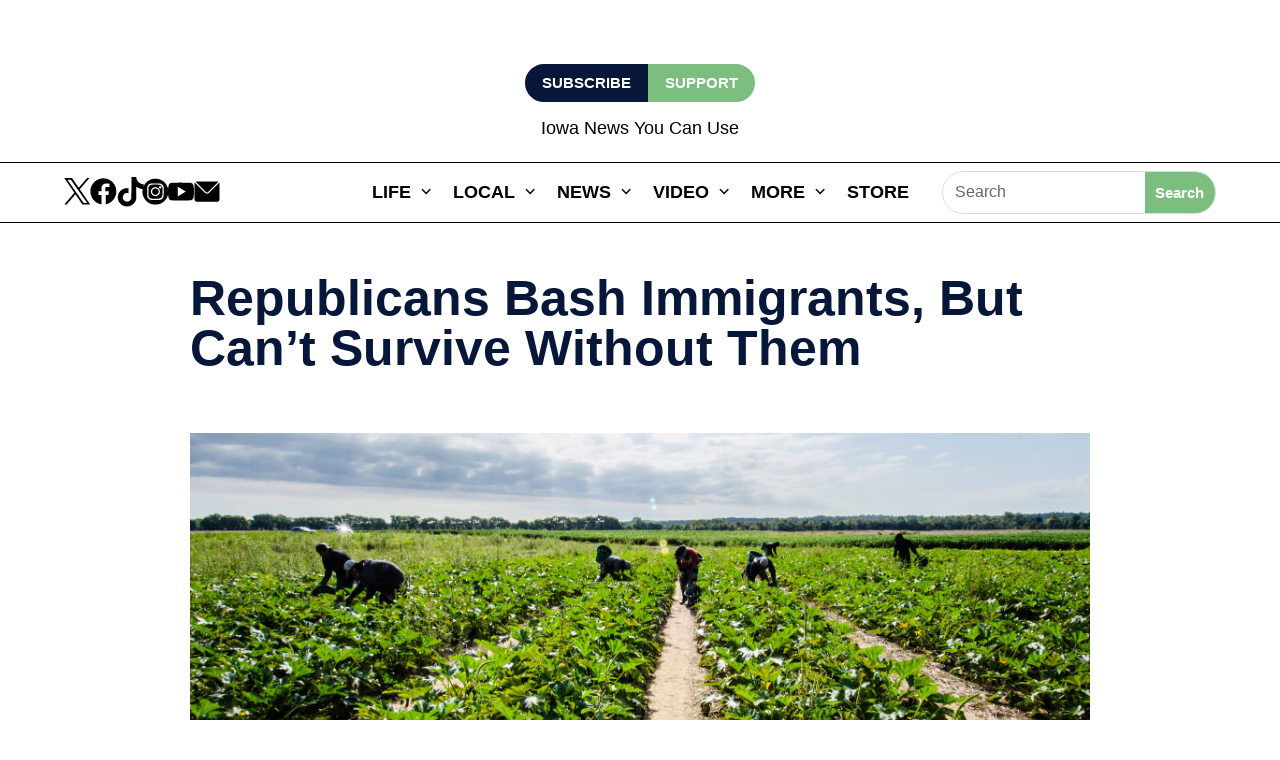

--- FILE ---
content_type: text/html; charset=UTF-8
request_url: https://iowastartingline.com/2018/08/28/republicans-bash-immigrants-but-cant-survive-without-them/
body_size: 75543
content:
<!DOCTYPE html>
<html lang="en-US" prefix="og: https://ogp.me/ns#">
<head>
	<meta charset="UTF-8" />
<meta http-equiv="X-UA-Compatible" content="IE=edge">
	<link rel="pingback" href="https://iowastartingline.com/xmlrpc.php" />

	<script type="text/javascript">
		document.documentElement.className = 'js';
	</script>
	
	<style>
body{opacity:0;background-color:white;overflow:hidden}body.loaded{opacity:1;overflow:auto}.skip-lazy{opacity:1 !important;}.bck-btn-wrap,.bck-dual-btn{display:-ms-flexbox;display:flex;justify-content:center}.dsm_icon_list .dsm_icon_list_child{min-width:45px}.dsm_icon_list .dsm_icon_list_items.dsm_icon_list_layout_horizontal .dsm_icon_list_child{display:inline-flex}.et-l--header ul{padding:unset}@media (max-width:768px){.menu-toggle{display:block;cursor:pointer;padding:10px;padding-bottom:8px;background-color:var(--courier-color);color:white;text-align:right;border-radius:5px;height:45px;width:45px}}.border-image figure.ctdqb-post-feature-image{border:8px solid #a69cc1;padding:0;margin:0}.bck_blog_plus_0 .bck-bp-post{border-color:#071739;border-bottom-width:2px;background-color:#FFFFFF;text-align:center}.bck-bp-elegant-skin .bck-bp-post{padding-top:20px}
</style>

    <script>
        document.addEventListener('DOMContentLoaded', function() {
            var observer = new MutationObserver(function(mutations) {
                mutations.forEach(function(mutation) {
                    if (mutation.type === 'attributes' && mutation.attributeName === 'class') {
                        if (document.body.classList.contains('loaded')) {
                            document.body.style.opacity = '1';
                            document.body.style.overflow = 'auto';
                            observer.disconnect();
                        }
                    }
                });
            });

            observer.observe(document.body, { attributes: true });

            setTimeout(function() {
                document.body.classList.add('loaded');
            }, 300); 
        });
    </script>
    	<style>img:is([sizes="auto" i], [sizes^="auto," i]) { contain-intrinsic-size: 3000px 1500px }</style>
	<script async id="om-adv-defer-js">function deferLoadJS(){var a=document.querySelectorAll("script[data-type=defer]");for(var b=0;b<a.length;b++){var c=document.createElement("script");c.src=a[b].getAttribute("data-src"),a[b].removeAttribute("data-src"),document.body.appendChild(c)}}window.addEventListener?window.addEventListener("load",deferLoadJS,!1):window.attachEvent?window.attachEvent("onload",deferLoadJS):window.onload=deferLoadJS</script>

<!-- Google Tag Manager for WordPress by gtm4wp.com -->
<script data-cfasync="false" data-pagespeed-no-defer>
	var gtm4wp_datalayer_name = "dataLayer";
	var dataLayer = dataLayer || [];
</script>
<!-- End Google Tag Manager for WordPress by gtm4wp.com -->
<!-- Search Engine Optimization by Rank Math PRO - https://rankmath.com/ -->
<title>Republicans Bash Immigrants, But Can&#039;t Survive Without Them</title>
<meta name="description" content="Iowa Republicans latest attacks on immigrants have their agricultural constituents worried about losing their critical workforce. Following the tragic murder"/>
<meta name="robots" content="follow, index, max-snippet:-1, max-video-preview:-1, max-image-preview:large"/>
<link rel="canonical" href="https://iowastartingline.com/2018/08/28/republicans-bash-immigrants-but-cant-survive-without-them/" />
<link rel='stylesheet' id='' data-type='delay' data-href='/wp-content/assests/css/pages/single-post.css' media='print'/><link rel='stylesheet' id='' data-type='delay' data-href='/wp-content/assests/css/pages/single-post.css' media='print'/><style>
        .donation-box {
            background-color: #ffffff;
            border-radius: 8px;
            box-shadow: 0 0px 6px rgba(0, 0, 0, 0.1);
            padding: 30px;
            width: 100%;
              margin-top: 30px;

        }
        .donation-box h4 {
          font-size: 30px !important;
          margin-top: 0;
          margin-bottom: 10px;
          font-weight: 700 !important;
        }
        .donation-box p {
            color: var(--courier-color);
            line-height: 1.5;
			font-weight: 400;
        }
       .donation-box  hr {
            border: none;
            border-top: 1px solid #e0e0e0;
            margin: 20px 0;
        }
        .image-container {
            text-align: center;
            margin-bottom: 20px;
			    margin-top: 20px;
        }
        .image-container img {
            width: 150px;
            height: 150px;
            border-radius: 50%;
            object-fit: cover;
        }
        .image-caption {
            margin-top: 10px;
            font-weight: bold;
            color: var(--courier-color);
        }
        .donation-buttons {
            display: grid;
            grid-template-columns: repeat(2, 1fr);
            gap: 10px;
        }
        .donate-button {
            background-color: var(--courier-color);
            color: white;
            border: none;
            padding: 10px;
            border-radius: 4px;
            font-size: 20px;
            cursor: pointer;
            transition: background-color 0.3s;
          	font-weight: 600;
          	width: 100%;
        }
        .donate-button:hover {
            background-color: var(--courier-color);
        }
        @media only screen and (max-width:768px){
          .donation-box {
              text-align: center;
          }
        }
@media only screen and (max-width:400px){
            .donation-buttons {
                grid-template-columns: repeat(1, 1fr);
            }
        }
    </style>

<script>
 window.onload = function() { 
var authorBox = document.querySelector('.pp-multiple-authors-boxes-wrapper');
var donationBox = document.querySelector('.donation-box');
var parentBox = document.querySelector('#post-text');
parentBox.insertBefore(donationBox, authorBox);
 };
</script><meta property="og:locale" content="en_US" />
<meta property="og:type" content="article" />
<meta property="og:title" content="Republicans Bash Immigrants, But Can&#039;t Survive Without Them" />
<meta property="og:description" content="Iowa Republicans latest attacks on immigrants have their agricultural constituents worried about losing their critical workforce. Following the tragic murder" />
<meta property="og:url" content="https://iowastartingline.com/2018/08/28/republicans-bash-immigrants-but-cant-survive-without-them/" />
<meta property="og:site_name" content="Iowa Starting Line" />
<meta property="article:publisher" content="https://www.facebook.com/IowaStartingLine" />
<meta property="article:section" content="Uncategorized" />
<meta property="og:image" content="https://iowastartingline.com/wp-content/uploads/sites/4/2018/08/Farm-workers.jpg" />
<meta property="og:image:secure_url" content="https://iowastartingline.com/wp-content/uploads/sites/4/2018/08/Farm-workers.jpg" />
<meta property="og:image:width" content="1200" />
<meta property="og:image:height" content="599" />
<meta property="og:image:alt" content="Republicans Bash Immigrants, But Can&#8217;t Survive Without Them" />
<meta property="og:image:type" content="image/jpeg" />
<meta name="twitter:card" content="summary_large_image" />
<meta name="twitter:title" content="Republicans Bash Immigrants, But Can&#039;t Survive Without Them" />
<meta name="twitter:description" content="Iowa Republicans latest attacks on immigrants have their agricultural constituents worried about losing their critical workforce. Following the tragic murder" />
<meta name="twitter:site" content="@iastartingline" />
<meta name="twitter:creator" content="@iastartingline" />
<meta name="twitter:image" content="https://iowastartingline.com/wp-content/uploads/sites/4/2018/08/Farm-workers.jpg" />
<script type="application/ld+json" class="rank-math-schema-pro">{"@context":"https://schema.org","@graph":[{"@type":"NewsArticle","description":"Iowa Republicans latest attacks on immigrants have their agricultural constituents worried about losing their critical workforce. Following the tragic murder","mainEntityOfPage":"https://iowastartingline.com/2018/08/28/republicans-bash-immigrants-but-cant-survive-without-them/","headline":"Republicans Bash Immigrants, But Can&#039;t Survive Without Them","url":"https://iowastartingline.com/2018/08/28/republicans-bash-immigrants-but-cant-survive-without-them/","author":{"@id":"https://iowastartingline.com/author/rick-smith/","name":"Rick Smith"},"datePublished":"2018-08-28T08:21:32-05:00","dateModified":"2018-08-28T08:21:32-05:00","image":{"@type":"ImageObject","url":"https://iowastartingline.com/wp-content/uploads/sites/4/2018/08/Farm-workers.jpg"},"publisher":{"@type":"NewsMediaOrganization","@id":"/#publisher","url":"https://iowastartingline.com","ethicsPolicy":"/ethics-standards/","masthead":"/about-us/","sameAs":"https://en.wikipedia.org/wiki/Courier_Newsroom"},"hasPart":{"@type":"WebPageElement","cssSelector":".et_pb_post_content_0_tb_body","value":"innerText"},"copyrightYear":"2018","copyrightHolder":{"@type":"NewsMediaOrganization","@id":"/#publisher","url":"https://iowastartingline.com","ethicsPolicy":"/ethics-standards/","masthead":"/about-us/","sameAs":"https://en.wikipedia.org/wiki/Courier_Newsroom"},"name":"Republicans Bash Immigrants, But Can&#039;t Survive Without Them","articleSection":"Uncategorized"},{"@type":"Organization","@id":"https://iowastartingline.com/#organization","name":"Rick Smith","sameAs":["https://www.facebook.com/IowaStartingLine","https://twitter.com/iastartingline"],"logo":{"@type":"ImageObject","@id":"https://iowastartingline.com/wp-content/uploads/sites/4/2024/05/avatar-auth.jpg","url":"https://iowastartingline.com/wp-content/uploads/sites/4/2024/05/avatar-auth.jpg","caption":"Rick Smith","inLanguage":"en-US"}},{"@type":"WebSite","@id":"https://iowastartingline.com/#website","url":"https://iowastartingline.com","name":"Iowa Starting Line","alternateName":"ISL","publisher":{"@id":"https://iowastartingline.com/#organization"},"inLanguage":"en-US"},{"@type":"ImageObject","@id":"https://iowastartingline.com/wp-content/uploads/sites/4/2018/08/Farm-workers.jpg","url":"https://iowastartingline.com/wp-content/uploads/sites/4/2018/08/Farm-workers.jpg","width":"1923","height":"960","inLanguage":"en-US"},{"@type":"WebPage","@id":"https://iowastartingline.com/2018/08/28/republicans-bash-immigrants-but-cant-survive-without-them/#webpage","url":"https://iowastartingline.com/2018/08/28/republicans-bash-immigrants-but-cant-survive-without-them/","name":"Republicans Bash Immigrants, But Can&#039;t Survive Without Them","datePublished":"2018-08-28T08:21:32-05:00","dateModified":"2018-08-28T08:21:32-05:00","isPartOf":{"@id":"https://iowastartingline.com/#website"},"primaryImageOfPage":{"@id":"https://iowastartingline.com/wp-content/uploads/sites/4/2018/08/Farm-workers.jpg"},"inLanguage":"en-US"},{"@type":"Person","@id":"https://iowastartingline.com/author/rick-smith/","name":"Rick Smith","url":"https://iowastartingline.com/author/rick-smith/","image":{"@type":"ImageObject","@id":"https://iowastartingline.com/wp-content/uploads/sites/4/2024/05/avatar-auth.jpg","url":"https://iowastartingline.com/wp-content/uploads/sites/4/2024/05/avatar-auth.jpg","caption":"Rick Smith","inLanguage":"en-US"}}]}</script>
<!-- /Rank Math WordPress SEO plugin -->

<link rel='dns-prefetch' href='//ak.sail-horizon.com' />
<link rel='dns-prefetch' href='//a.omappapi.com' />

<link rel="alternate" type="application/rss+xml" title="Iowa Starting Line &raquo; Feed" href="https://iowastartingline.com/feed/" />
<link rel="alternate" type="application/rss+xml" title="Iowa Starting Line &raquo; Comments Feed" href="https://iowastartingline.com/comments/feed/" />
<link rel="alternate" type="application/rss+xml" title="Iowa Starting Line &raquo; Republicans Bash Immigrants, But Can&#8217;t Survive Without Them Comments Feed" href="https://iowastartingline.com/2018/08/28/republicans-bash-immigrants-but-cant-survive-without-them/feed/" />
<meta property="og:image" content="https://iowastartingline.com/wp-content/uploads/sites/4/2018/08/Farm-workers.jpg" />		<style>
			.lazyload,
			.lazyloading {
				max-width: 100%;
			}
		</style>
		<meta content="Divi v.4.27.1" name="generator"/><style id='wp-block-library-theme-inline-css' type='text/css'>
.wp-block-audio :where(figcaption){color:#555;font-size:13px;text-align:center}.is-dark-theme .wp-block-audio :where(figcaption){color:#ffffffa6}.wp-block-audio{margin:0 0 1em}.wp-block-code{border:1px solid #ccc;border-radius:4px;font-family:Menlo,Consolas,monaco,monospace;padding:.8em 1em}.wp-block-embed :where(figcaption){color:#555;font-size:13px;text-align:center}.is-dark-theme .wp-block-embed :where(figcaption){color:#ffffffa6}.wp-block-embed{margin:0 0 1em}.blocks-gallery-caption{color:#555;font-size:13px;text-align:center}.is-dark-theme .blocks-gallery-caption{color:#ffffffa6}:root :where(.wp-block-image figcaption){color:#555;font-size:13px;text-align:center}.is-dark-theme :root :where(.wp-block-image figcaption){color:#ffffffa6}.wp-block-image{margin:0 0 1em}.wp-block-pullquote{border-bottom:4px solid;border-top:4px solid;color:currentColor;margin-bottom:1.75em}.wp-block-pullquote cite,.wp-block-pullquote footer,.wp-block-pullquote__citation{color:currentColor;font-size:.8125em;font-style:normal;text-transform:uppercase}.wp-block-quote{border-left:.25em solid;margin:0 0 1.75em;padding-left:1em}.wp-block-quote cite,.wp-block-quote footer{color:currentColor;font-size:.8125em;font-style:normal;position:relative}.wp-block-quote:where(.has-text-align-right){border-left:none;border-right:.25em solid;padding-left:0;padding-right:1em}.wp-block-quote:where(.has-text-align-center){border:none;padding-left:0}.wp-block-quote.is-large,.wp-block-quote.is-style-large,.wp-block-quote:where(.is-style-plain){border:none}.wp-block-search .wp-block-search__label{font-weight:700}.wp-block-search__button{border:1px solid #ccc;padding:.375em .625em}:where(.wp-block-group.has-background){padding:1.25em 2.375em}.wp-block-separator.has-css-opacity{opacity:.4}.wp-block-separator{border:none;border-bottom:2px solid;margin-left:auto;margin-right:auto}.wp-block-separator.has-alpha-channel-opacity{opacity:1}.wp-block-separator:not(.is-style-wide):not(.is-style-dots){width:100px}.wp-block-separator.has-background:not(.is-style-dots){border-bottom:none;height:1px}.wp-block-separator.has-background:not(.is-style-wide):not(.is-style-dots){height:2px}.wp-block-table{margin:0 0 1em}.wp-block-table td,.wp-block-table th{word-break:normal}.wp-block-table :where(figcaption){color:#555;font-size:13px;text-align:center}.is-dark-theme .wp-block-table :where(figcaption){color:#ffffffa6}.wp-block-video :where(figcaption){color:#555;font-size:13px;text-align:center}.is-dark-theme .wp-block-video :where(figcaption){color:#ffffffa6}.wp-block-video{margin:0 0 1em}:root :where(.wp-block-template-part.has-background){margin-bottom:0;margin-top:0;padding:1.25em 2.375em}
</style>
<link rel='stylesheet' id='pac-dih-css' data-type='delay' data-href='https://iowastartingline.com/wp-content/plugins/divi-image-helper/assets/css/main.min.css?ver=1.0.4' media='print'/>
<link rel='stylesheet' id='searchandfilter-css' data-type='delay' data-href='https://iowastartingline.com/wp-content/plugins/search-filter/style.css?ver=1' media='print'/>
<link rel='stylesheet' id='uaf_client_css-css' data-type='delay' data-href='https://iowastartingline.com/wp-content/uploads/sites/4/useanyfont/uaf.css?ver=1750314384' media='print'/>
<link rel='stylesheet' id='bck-core-css' data-type='delay' data-href='https://iowastartingline.com/wp-content/plugins/brain-conkit/public/css/core.min.css?ver=2.4.16' media='print'/>
<link rel='stylesheet' id='et_monarch-css-css' data-type='delay' data-href='https://iowastartingline.com/wp-content/plugins/monarch/css/style.css?ver=1.4.14' media='print'/>
<link rel='stylesheet' id='et-gf-open-sans-css' data-type='delay' data-href='https://iowastartingline.com/wp-content/uploads/sites/4/easyfonts/5d94444320.css' media='print'/>
<link rel='stylesheet' id='et-divi-open-sans-css' data-type='delay' data-href='https://iowastartingline.com/wp-content/uploads/sites/4/easyfonts/6722c89439.css' media='print'/>
<style id='divi-style-inline-inline-css' type='text/css'>
/*!
Theme Name: Divi
Theme URI: http://www.elegantthemes.com/gallery/divi/
Version: 4.27.1
Description: Smart. Flexible. Beautiful. Divi is the most powerful theme in our collection.
Author: Elegant Themes
Author URI: http://www.elegantthemes.com
License: GNU General Public License v2
License URI: http://www.gnu.org/licenses/gpl-2.0.html
*/

a,abbr,acronym,address,applet,b,big,blockquote,body,center,cite,code,dd,del,dfn,div,dl,dt,em,fieldset,font,form,h1,h2,h3,h4,h5,h6,html,i,iframe,img,ins,kbd,label,legend,li,object,ol,p,pre,q,s,samp,small,span,strike,strong,sub,sup,tt,u,ul,var{margin:0;padding:0;border:0;outline:0;font-size:100%;-ms-text-size-adjust:100%;-webkit-text-size-adjust:100%;vertical-align:baseline;background:transparent}body{line-height:1}ol,ul{list-style:none}blockquote,q{quotes:none}blockquote:after,blockquote:before,q:after,q:before{content:"";content:none}blockquote{margin:20px 0 30px;border-left:5px solid;padding-left:20px}:focus{outline:0}del{text-decoration:line-through}pre{overflow:auto;padding:10px}figure{margin:0}table{border-collapse:collapse;border-spacing:0}article,aside,footer,header,hgroup,nav,section{display:block}body{font-family:Open Sans,Arial,sans-serif;font-size:14px;color:#666;background-color:#fff;line-height:1.7em;font-weight:500;-webkit-font-smoothing:antialiased;-moz-osx-font-smoothing:grayscale}body.page-template-page-template-blank-php #page-container{padding-top:0!important}body.et_cover_background{background-size:cover!important;background-position:top!important;background-repeat:no-repeat!important;background-attachment:fixed}a{color:#2ea3f2}a,a:hover{text-decoration:none}p{padding-bottom:1em}p:not(.has-background):last-of-type{padding-bottom:0}p.et_normal_padding{padding-bottom:1em}strong{font-weight:700}cite,em,i{font-style:italic}code,pre{font-family:Courier New,monospace;margin-bottom:10px}ins{text-decoration:none}sub,sup{height:0;line-height:1;position:relative;vertical-align:baseline}sup{bottom:.8em}sub{top:.3em}dl{margin:0 0 1.5em}dl dt{font-weight:700}dd{margin-left:1.5em}blockquote p{padding-bottom:0}embed,iframe,object,video{max-width:100%}h1,h2,h3,h4,h5,h6{color:#333;padding-bottom:10px;line-height:1em;font-weight:500}h1 a,h2 a,h3 a,h4 a,h5 a,h6 a{color:inherit}h1{font-size:30px}h2{font-size:26px}h3{font-size:22px}h4{font-size:18px}h5{font-size:16px}h6{font-size:14px}input{-webkit-appearance:none}input[type=checkbox]{-webkit-appearance:checkbox}input[type=radio]{-webkit-appearance:radio}input.text,input.title,input[type=email],input[type=password],input[type=tel],input[type=text],select,textarea{background-color:#fff;border:1px solid #bbb;padding:2px;color:#4e4e4e}input.text:focus,input.title:focus,input[type=text]:focus,select:focus,textarea:focus{border-color:#2d3940;color:#3e3e3e}input.text,input.title,input[type=text],select,textarea{margin:0}textarea{padding:4px}button,input,select,textarea{font-family:inherit}img{max-width:100%;height:auto}.clear{clear:both}br.clear{margin:0;padding:0}.pagination{clear:both}#et_search_icon:hover,.et-social-icon a:hover,.et_password_protected_form .et_submit_button,.form-submit .et_pb_buttontton.alt.disabled,.nav-single a,.posted_in a{color:#2ea3f2}.et-search-form,blockquote{border-color:#2ea3f2}#main-content{background-color:#fff}.container{width:80%;max-width:1080px;margin:auto;position:relative}body:not(.et-tb) #main-content .container,body:not(.et-tb-has-header) #main-content .container{padding-top:58px}.et_full_width_page #main-content .container:before{display:none}.main_title{margin-bottom:20px}.et_password_protected_form .et_submit_button:hover,.form-submit .et_pb_button:hover{background:rgba(0,0,0,.05)}.et_button_icon_visible .et_pb_button{padding-right:2em;padding-left:.7em}.et_button_icon_visible .et_pb_button:after{opacity:1;margin-left:0}.et_button_left .et_pb_button:hover:after{left:.15em}.et_button_left .et_pb_button:after{margin-left:0;left:1em}.et_button_icon_visible.et_button_left .et_pb_button,.et_button_left .et_pb_button:hover,.et_button_left .et_pb_module .et_pb_button:hover{padding-left:2em;padding-right:.7em}.et_button_icon_visible.et_button_left .et_pb_button:after,.et_button_left .et_pb_button:hover:after{left:.15em}.et_password_protected_form .et_submit_button:hover,.form-submit .et_pb_button:hover{padding:.3em 1em}.et_button_no_icon .et_pb_button:after{display:none}.et_button_no_icon.et_button_icon_visible.et_button_left .et_pb_button,.et_button_no_icon.et_button_left .et_pb_button:hover,.et_button_no_icon .et_pb_button,.et_button_no_icon .et_pb_button:hover{padding:.3em 1em!important}.et_button_custom_icon .et_pb_button:after{line-height:1.7em}.et_button_custom_icon.et_button_icon_visible .et_pb_button:after,.et_button_custom_icon .et_pb_button:hover:after{margin-left:.3em}#left-area .post_format-post-format-gallery .wp-block-gallery:first-of-type{padding:0;margin-bottom:-16px}.entry-content table:not(.variations){border:1px solid #eee;margin:0 0 15px;text-align:left;width:100%}.entry-content thead th,.entry-content tr th{color:#555;font-weight:700;padding:9px 24px}.entry-content tr td{border-top:1px solid #eee;padding:6px 24px}#left-area ul,.entry-content ul,.et-l--body ul,.et-l--footer ul,.et-l--header ul{list-style-type:disc;padding:0 0 23px 1em;line-height:26px}#left-area ol,.entry-content ol,.et-l--body ol,.et-l--footer ol,.et-l--header ol{list-style-type:decimal;list-style-position:inside;padding:0 0 23px;line-height:26px}#left-area ul li ul,.entry-content ul li ol{padding:2px 0 2px 20px}#left-area ol li ul,.entry-content ol li ol,.et-l--body ol li ol,.et-l--footer ol li ol,.et-l--header ol li ol{padding:2px 0 2px 35px}#left-area ul.wp-block-gallery{display:-webkit-box;display:-ms-flexbox;display:flex;-ms-flex-wrap:wrap;flex-wrap:wrap;list-style-type:none;padding:0}#left-area ul.products{padding:0!important;line-height:1.7!important;list-style:none!important}.gallery-item a{display:block}.gallery-caption,.gallery-item a{width:90%}#wpadminbar{z-index:100001}#left-area .post-meta{font-size:14px;padding-bottom:15px}#left-area .post-meta a{text-decoration:none;color:#666}#left-area .et_featured_image{padding-bottom:7px}.single .post{padding-bottom:25px}body.single .et_audio_content{margin-bottom:-6px}.nav-single a{text-decoration:none;color:#2ea3f2;font-size:14px;font-weight:400}.nav-previous{float:left}.nav-next{float:right}.et_password_protected_form p input{background-color:#eee;border:none!important;width:100%!important;border-radius:0!important;font-size:14px;color:#999!important;padding:16px!important;-webkit-box-sizing:border-box;box-sizing:border-box}.et_password_protected_form label{display:none}.et_password_protected_form .et_submit_button{font-family:inherit;display:block;float:right;margin:8px auto 0;cursor:pointer}.post-password-required p.nocomments.container{max-width:100%}.post-password-required p.nocomments.container:before{display:none}.aligncenter,div.post .new-post .aligncenter{display:block;margin-left:auto;margin-right:auto}.wp-caption{border:1px solid #ddd;text-align:center;background-color:#f3f3f3;margin-bottom:10px;max-width:96%;padding:8px}.wp-caption.alignleft{margin:0 30px 20px 0}.wp-caption.alignright{margin:0 0 20px 30px}.wp-caption img{margin:0;padding:0;border:0}.wp-caption p.wp-caption-text{font-size:12px;padding:0 4px 5px;margin:0}.alignright{float:right}.alignleft{float:left}img.alignleft{display:inline;float:left;margin-right:15px}img.alignright{display:inline;float:right;margin-left:15px}.page.et_pb_pagebuilder_layout #main-content{background-color:transparent}body #main-content .et_builder_inner_content>h1,body #main-content .et_builder_inner_content>h2,body #main-content .et_builder_inner_content>h3,body #main-content .et_builder_inner_content>h4,body #main-content .et_builder_inner_content>h5,body #main-content .et_builder_inner_content>h6{line-height:1.4em}body #main-content .et_builder_inner_content>p{line-height:1.7em}.wp-block-pullquote{margin:20px 0 30px}.wp-block-pullquote.has-background blockquote{border-left:none}.wp-block-group.has-background{padding:1.5em 1.5em .5em}@media (min-width:981px){#left-area{width:79.125%;padding-bottom:23px}#main-content .container:before{content:"";position:absolute;top:0;height:100%;width:1px;background-color:#e2e2e2}.et_full_width_page #left-area,.et_no_sidebar #left-area{float:none;width:100%!important}.et_full_width_page #left-area{padding-bottom:0}.et_no_sidebar #main-content .container:before{display:none}}@media (max-width:980px){#page-container{padding-top:80px}.et-tb #page-container,.et-tb-has-header #page-container{padding-top:0!important}#left-area,#sidebar{width:100%!important}#main-content .container:before{display:none!important}.et_full_width_page .et_gallery_item:nth-child(4n+1){clear:none}}@media print{#page-container{padding-top:0!important}}#wp-admin-bar-et-use-visual-builder a:before{font-family:ETmodules!important;content:"\e625";font-size:30px!important;width:28px;margin-top:-3px;color:#974df3!important}#wp-admin-bar-et-use-visual-builder:hover a:before{color:#fff!important}#wp-admin-bar-et-use-visual-builder:hover a,#wp-admin-bar-et-use-visual-builder a:hover{transition:background-color .5s ease;-webkit-transition:background-color .5s ease;-moz-transition:background-color .5s ease;background-color:#7e3bd0!important;color:#fff!important}* html .clearfix,:first-child+html .clearfix{zoom:1}.iphone .et_pb_section_video_bg video::-webkit-media-controls-start-playback-button{display:none!important;-webkit-appearance:none}.et_mobile_device .et_pb_section_parallax .et_pb_parallax_css{background-attachment:scroll}.et-social-facebook a.icon:before{content:"\e093"}.et-social-twitter a.icon:before{content:"\e094"}.et-social-google-plus a.icon:before{content:"\e096"}.et-social-instagram a.icon:before{content:"\e09a"}.et-social-rss a.icon:before{content:"\e09e"}.ai1ec-single-event:after{content:" ";display:table;clear:both}.evcal_event_details .evcal_evdata_cell .eventon_details_shading_bot.eventon_details_shading_bot{z-index:3}.wp-block-divi-layout{margin-bottom:1em}*{-webkit-box-sizing:border-box;box-sizing:border-box}#et-info-email:before,#et-info-phone:before,#et_search_icon:before,.comment-reply-link:after,.et-cart-info span:before,.et-pb-arrow-next:before,.et-pb-arrow-prev:before,.et-social-icon a:before,.et_audio_container .mejs-playpause-button button:before,.et_audio_container .mejs-volume-button button:before,.et_overlay:before,.et_password_protected_form .et_submit_button:after,.et_pb_button:after,.et_pb_contact_reset:after,.et_pb_contact_submit:after,.et_pb_font_icon:before,.et_pb_newsletter_button:after,.et_pb_pricing_table_button:after,.et_pb_promo_button:after,.et_pb_testimonial:before,.et_pb_toggle_title:before,.form-submit .et_pb_button:after,.mobile_menu_bar:before,a.et_pb_more_button:after{font-family:ETmodules!important;speak:none;font-style:normal;font-weight:400;-webkit-font-feature-settings:normal;font-feature-settings:normal;font-variant:normal;text-transform:none;line-height:1;-webkit-font-smoothing:antialiased;-moz-osx-font-smoothing:grayscale;text-shadow:0 0;direction:ltr}.et-pb-icon,.et_pb_custom_button_icon.et_pb_button:after,.et_pb_login .et_pb_custom_button_icon.et_pb_button:after,.et_pb_woo_custom_button_icon .button.et_pb_custom_button_icon.et_pb_button:after,.et_pb_woo_custom_button_icon .button.et_pb_custom_button_icon.et_pb_button:hover:after{content:attr(data-icon)}.et-pb-icon{font-family:ETmodules;speak:none;font-weight:400;-webkit-font-feature-settings:normal;font-feature-settings:normal;font-variant:normal;text-transform:none;line-height:1;-webkit-font-smoothing:antialiased;font-size:96px;font-style:normal;display:inline-block;-webkit-box-sizing:border-box;box-sizing:border-box;direction:ltr}#et-ajax-saving{display:none;-webkit-transition:background .3s,-webkit-box-shadow .3s;transition:background .3s,-webkit-box-shadow .3s;transition:background .3s,box-shadow .3s;transition:background .3s,box-shadow .3s,-webkit-box-shadow .3s;-webkit-box-shadow:rgba(0,139,219,.247059) 0 0 60px;box-shadow:0 0 60px rgba(0,139,219,.247059);position:fixed;top:50%;left:50%;width:50px;height:50px;background:#fff;border-radius:50px;margin:-25px 0 0 -25px;z-index:999999;text-align:center}#et-ajax-saving img{margin:9px}.et-safe-mode-indicator,.et-safe-mode-indicator:focus,.et-safe-mode-indicator:hover{-webkit-box-shadow:0 5px 10px rgba(41,196,169,.15);box-shadow:0 5px 10px rgba(41,196,169,.15);background:#29c4a9;color:#fff;font-size:14px;font-weight:600;padding:12px;line-height:16px;border-radius:3px;position:fixed;bottom:30px;right:30px;z-index:999999;text-decoration:none;font-family:Open Sans,sans-serif;-webkit-font-smoothing:antialiased;-moz-osx-font-smoothing:grayscale}.et_pb_button{font-size:20px;font-weight:500;padding:.3em 1em;line-height:1.7em!important;background-color:transparent;background-size:cover;background-position:50%;background-repeat:no-repeat;border:2px solid;border-radius:3px;-webkit-transition-duration:.2s;transition-duration:.2s;-webkit-transition-property:all!important;transition-property:all!important}.et_pb_button,.et_pb_button_inner{position:relative}.et_pb_button:hover,.et_pb_module .et_pb_button:hover{border:2px solid transparent;padding:.3em 2em .3em .7em}.et_pb_button:hover{background-color:hsla(0,0%,100%,.2)}.et_pb_bg_layout_light.et_pb_button:hover,.et_pb_bg_layout_light .et_pb_button:hover{background-color:rgba(0,0,0,.05)}.et_pb_button:after,.et_pb_button:before{font-size:32px;line-height:1em;content:"\35";opacity:0;position:absolute;margin-left:-1em;-webkit-transition:all .2s;transition:all .2s;text-transform:none;-webkit-font-feature-settings:"kern" off;font-feature-settings:"kern" off;font-variant:none;font-style:normal;font-weight:400;text-shadow:none}.et_pb_button.et_hover_enabled:hover:after,.et_pb_button.et_pb_hovered:hover:after{-webkit-transition:none!important;transition:none!important}.et_pb_button:before{display:none}.et_pb_button:hover:after{opacity:1;margin-left:0}.et_pb_column_1_3 h1,.et_pb_column_1_4 h1,.et_pb_column_1_5 h1,.et_pb_column_1_6 h1,.et_pb_column_2_5 h1{font-size:26px}.et_pb_column_1_3 h2,.et_pb_column_1_4 h2,.et_pb_column_1_5 h2,.et_pb_column_1_6 h2,.et_pb_column_2_5 h2{font-size:23px}.et_pb_column_1_3 h3,.et_pb_column_1_4 h3,.et_pb_column_1_5 h3,.et_pb_column_1_6 h3,.et_pb_column_2_5 h3{font-size:20px}.et_pb_column_1_3 h4,.et_pb_column_1_4 h4,.et_pb_column_1_5 h4,.et_pb_column_1_6 h4,.et_pb_column_2_5 h4{font-size:18px}.et_pb_column_1_3 h5,.et_pb_column_1_4 h5,.et_pb_column_1_5 h5,.et_pb_column_1_6 h5,.et_pb_column_2_5 h5{font-size:16px}.et_pb_column_1_3 h6,.et_pb_column_1_4 h6,.et_pb_column_1_5 h6,.et_pb_column_1_6 h6,.et_pb_column_2_5 h6{font-size:15px}.et_pb_bg_layout_dark,.et_pb_bg_layout_dark h1,.et_pb_bg_layout_dark h2,.et_pb_bg_layout_dark h3,.et_pb_bg_layout_dark h4,.et_pb_bg_layout_dark h5,.et_pb_bg_layout_dark h6{color:#fff!important}.et_pb_module.et_pb_text_align_left{text-align:left}.et_pb_module.et_pb_text_align_center{text-align:center}.et_pb_module.et_pb_text_align_right{text-align:right}.et_pb_module.et_pb_text_align_justified{text-align:justify}.clearfix:after{visibility:hidden;display:block;font-size:0;content:" ";clear:both;height:0}.et_pb_bg_layout_light .et_pb_more_button{color:#2ea3f2}.et_builder_inner_content{position:relative;z-index:1}header .et_builder_inner_content{z-index:2}.et_pb_css_mix_blend_mode_passthrough{mix-blend-mode:unset!important}.et_pb_image_container{margin:-20px -20px 29px}.et_pb_module_inner{position:relative}.et_hover_enabled_preview{z-index:2}.et_hover_enabled:hover{position:relative;z-index:2}.et_pb_all_tabs,.et_pb_module,.et_pb_posts_nav a,.et_pb_tab,.et_pb_with_background{position:relative;background-size:cover;background-position:50%;background-repeat:no-repeat}.et_pb_background_mask,.et_pb_background_pattern{bottom:0;left:0;position:absolute;right:0;top:0}.et_pb_background_mask{background-size:calc(100% + 2px) calc(100% + 2px);background-repeat:no-repeat;background-position:50%;overflow:hidden}.et_pb_background_pattern{background-position:0 0;background-repeat:repeat}.et_pb_with_border{position:relative;border:0 solid #333}.post-password-required .et_pb_row{padding:0;width:100%}.post-password-required .et_password_protected_form{min-height:0}body.et_pb_pagebuilder_layout.et_pb_show_title .post-password-required .et_password_protected_form h1,body:not(.et_pb_pagebuilder_layout) .post-password-required .et_password_protected_form h1{display:none}.et_pb_no_bg{padding:0!important}.et_overlay.et_pb_inline_icon:before,.et_pb_inline_icon:before{content:attr(data-icon)}.et_pb_more_button{color:inherit;text-shadow:none;text-decoration:none;display:inline-block;margin-top:20px}.et_parallax_bg_wrap{overflow:hidden;position:absolute;top:0;right:0;bottom:0;left:0}.et_parallax_bg{background-repeat:no-repeat;background-position:top;background-size:cover;position:absolute;bottom:0;left:0;width:100%;height:100%;display:block}.et_parallax_bg.et_parallax_bg__hover,.et_parallax_bg.et_parallax_bg_phone,.et_parallax_bg.et_parallax_bg_tablet,.et_parallax_gradient.et_parallax_gradient__hover,.et_parallax_gradient.et_parallax_gradient_phone,.et_parallax_gradient.et_parallax_gradient_tablet,.et_pb_section_parallax_hover:hover .et_parallax_bg:not(.et_parallax_bg__hover),.et_pb_section_parallax_hover:hover .et_parallax_gradient:not(.et_parallax_gradient__hover){display:none}.et_pb_section_parallax_hover:hover .et_parallax_bg.et_parallax_bg__hover,.et_pb_section_parallax_hover:hover .et_parallax_gradient.et_parallax_gradient__hover{display:block}.et_parallax_gradient{bottom:0;display:block;left:0;position:absolute;right:0;top:0}.et_pb_module.et_pb_section_parallax,.et_pb_posts_nav a.et_pb_section_parallax,.et_pb_tab.et_pb_section_parallax{position:relative}.et_pb_section_parallax .et_pb_parallax_css,.et_pb_slides .et_parallax_bg.et_pb_parallax_css{background-attachment:fixed}body.et-bfb .et_pb_section_parallax .et_pb_parallax_css,body.et-bfb .et_pb_slides .et_parallax_bg.et_pb_parallax_css{background-attachment:scroll;bottom:auto}.et_pb_section_parallax.et_pb_column .et_pb_module,.et_pb_section_parallax.et_pb_row .et_pb_column,.et_pb_section_parallax.et_pb_row .et_pb_module{z-index:9;position:relative}.et_pb_more_button:hover:after{opacity:1;margin-left:0}.et_pb_preload .et_pb_section_video_bg,.et_pb_preload>div{visibility:hidden}.et_pb_preload,.et_pb_section.et_pb_section_video.et_pb_preload{position:relative;background:#464646!important}.et_pb_preload:before{content:"";position:absolute;top:50%;left:50%;background:url(https://iowastartingline.com/wp-content/themes/Divi/includes/builder/styles/images/preloader.gif) no-repeat;border-radius:32px;width:32px;height:32px;margin:-16px 0 0 -16px}.box-shadow-overlay{position:absolute;top:0;left:0;width:100%;height:100%;z-index:10;pointer-events:none}.et_pb_section>.box-shadow-overlay~.et_pb_row{z-index:11}body.safari .section_has_divider{will-change:transform}.et_pb_row>.box-shadow-overlay{z-index:8}.has-box-shadow-overlay{position:relative}.et_clickable{cursor:pointer}.screen-reader-text{border:0;clip:rect(1px,1px,1px,1px);-webkit-clip-path:inset(50%);clip-path:inset(50%);height:1px;margin:-1px;overflow:hidden;padding:0;position:absolute!important;width:1px;word-wrap:normal!important}.et_multi_view_hidden,.et_multi_view_hidden_image{display:none!important}@keyframes multi-view-image-fade{0%{opacity:0}10%{opacity:.1}20%{opacity:.2}30%{opacity:.3}40%{opacity:.4}50%{opacity:.5}60%{opacity:.6}70%{opacity:.7}80%{opacity:.8}90%{opacity:.9}to{opacity:1}}.et_multi_view_image__loading{visibility:hidden}.et_multi_view_image__loaded{-webkit-animation:multi-view-image-fade .5s;animation:multi-view-image-fade .5s}#et-pb-motion-effects-offset-tracker{visibility:hidden!important;opacity:0;position:absolute;top:0;left:0}.et-pb-before-scroll-animation{opacity:0}header.et-l.et-l--header:after{clear:both;display:block;content:""}.et_pb_module{-webkit-animation-timing-function:linear;animation-timing-function:linear;-webkit-animation-duration:.2s;animation-duration:.2s}@-webkit-keyframes fadeBottom{0%{opacity:0;-webkit-transform:translateY(10%);transform:translateY(10%)}to{opacity:1;-webkit-transform:translateY(0);transform:translateY(0)}}@keyframes fadeBottom{0%{opacity:0;-webkit-transform:translateY(10%);transform:translateY(10%)}to{opacity:1;-webkit-transform:translateY(0);transform:translateY(0)}}@-webkit-keyframes fadeLeft{0%{opacity:0;-webkit-transform:translateX(-10%);transform:translateX(-10%)}to{opacity:1;-webkit-transform:translateX(0);transform:translateX(0)}}@keyframes fadeLeft{0%{opacity:0;-webkit-transform:translateX(-10%);transform:translateX(-10%)}to{opacity:1;-webkit-transform:translateX(0);transform:translateX(0)}}@-webkit-keyframes fadeRight{0%{opacity:0;-webkit-transform:translateX(10%);transform:translateX(10%)}to{opacity:1;-webkit-transform:translateX(0);transform:translateX(0)}}@keyframes fadeRight{0%{opacity:0;-webkit-transform:translateX(10%);transform:translateX(10%)}to{opacity:1;-webkit-transform:translateX(0);transform:translateX(0)}}@-webkit-keyframes fadeTop{0%{opacity:0;-webkit-transform:translateY(-10%);transform:translateY(-10%)}to{opacity:1;-webkit-transform:translateX(0);transform:translateX(0)}}@keyframes fadeTop{0%{opacity:0;-webkit-transform:translateY(-10%);transform:translateY(-10%)}to{opacity:1;-webkit-transform:translateX(0);transform:translateX(0)}}@-webkit-keyframes fadeIn{0%{opacity:0}to{opacity:1}}@keyframes fadeIn{0%{opacity:0}to{opacity:1}}.et-waypoint:not(.et_pb_counters){opacity:0}@media (min-width:981px){.et_pb_section.et_section_specialty div.et_pb_row .et_pb_column .et_pb_column .et_pb_module.et-last-child,.et_pb_section.et_section_specialty div.et_pb_row .et_pb_column .et_pb_column .et_pb_module:last-child,.et_pb_section.et_section_specialty div.et_pb_row .et_pb_column .et_pb_row_inner .et_pb_column .et_pb_module.et-last-child,.et_pb_section.et_section_specialty div.et_pb_row .et_pb_column .et_pb_row_inner .et_pb_column .et_pb_module:last-child,.et_pb_section div.et_pb_row .et_pb_column .et_pb_module.et-last-child,.et_pb_section div.et_pb_row .et_pb_column .et_pb_module:last-child{margin-bottom:0}}@media (max-width:980px){.et_overlay.et_pb_inline_icon_tablet:before,.et_pb_inline_icon_tablet:before{content:attr(data-icon-tablet)}.et_parallax_bg.et_parallax_bg_tablet_exist,.et_parallax_gradient.et_parallax_gradient_tablet_exist{display:none}.et_parallax_bg.et_parallax_bg_tablet,.et_parallax_gradient.et_parallax_gradient_tablet{display:block}.et_pb_column .et_pb_module{margin-bottom:30px}.et_pb_row .et_pb_column .et_pb_module.et-last-child,.et_pb_row .et_pb_column .et_pb_module:last-child,.et_section_specialty .et_pb_row .et_pb_column .et_pb_module.et-last-child,.et_section_specialty .et_pb_row .et_pb_column .et_pb_module:last-child{margin-bottom:0}.et_pb_more_button{display:inline-block!important}.et_pb_bg_layout_light_tablet.et_pb_button,.et_pb_bg_layout_light_tablet.et_pb_module.et_pb_button,.et_pb_bg_layout_light_tablet .et_pb_more_button{color:#2ea3f2}.et_pb_bg_layout_light_tablet .et_pb_forgot_password a{color:#666}.et_pb_bg_layout_light_tablet h1,.et_pb_bg_layout_light_tablet h2,.et_pb_bg_layout_light_tablet h3,.et_pb_bg_layout_light_tablet h4,.et_pb_bg_layout_light_tablet h5,.et_pb_bg_layout_light_tablet h6{color:#333!important}.et_pb_module .et_pb_bg_layout_light_tablet.et_pb_button{color:#2ea3f2!important}.et_pb_bg_layout_light_tablet{color:#666!important}.et_pb_bg_layout_dark_tablet,.et_pb_bg_layout_dark_tablet h1,.et_pb_bg_layout_dark_tablet h2,.et_pb_bg_layout_dark_tablet h3,.et_pb_bg_layout_dark_tablet h4,.et_pb_bg_layout_dark_tablet h5,.et_pb_bg_layout_dark_tablet h6{color:#fff!important}.et_pb_bg_layout_dark_tablet.et_pb_button,.et_pb_bg_layout_dark_tablet.et_pb_module.et_pb_button,.et_pb_bg_layout_dark_tablet .et_pb_more_button{color:inherit}.et_pb_bg_layout_dark_tablet .et_pb_forgot_password a{color:#fff}.et_pb_module.et_pb_text_align_left-tablet{text-align:left}.et_pb_module.et_pb_text_align_center-tablet{text-align:center}.et_pb_module.et_pb_text_align_right-tablet{text-align:right}.et_pb_module.et_pb_text_align_justified-tablet{text-align:justify}}@media (max-width:767px){.et_pb_more_button{display:inline-block!important}.et_overlay.et_pb_inline_icon_phone:before,.et_pb_inline_icon_phone:before{content:attr(data-icon-phone)}.et_parallax_bg.et_parallax_bg_phone_exist,.et_parallax_gradient.et_parallax_gradient_phone_exist{display:none}.et_parallax_bg.et_parallax_bg_phone,.et_parallax_gradient.et_parallax_gradient_phone{display:block}.et-hide-mobile{display:none!important}.et_pb_bg_layout_light_phone.et_pb_button,.et_pb_bg_layout_light_phone.et_pb_module.et_pb_button,.et_pb_bg_layout_light_phone .et_pb_more_button{color:#2ea3f2}.et_pb_bg_layout_light_phone .et_pb_forgot_password a{color:#666}.et_pb_bg_layout_light_phone h1,.et_pb_bg_layout_light_phone h2,.et_pb_bg_layout_light_phone h3,.et_pb_bg_layout_light_phone h4,.et_pb_bg_layout_light_phone h5,.et_pb_bg_layout_light_phone h6{color:#333!important}.et_pb_module .et_pb_bg_layout_light_phone.et_pb_button{color:#2ea3f2!important}.et_pb_bg_layout_light_phone{color:#666!important}.et_pb_bg_layout_dark_phone,.et_pb_bg_layout_dark_phone h1,.et_pb_bg_layout_dark_phone h2,.et_pb_bg_layout_dark_phone h3,.et_pb_bg_layout_dark_phone h4,.et_pb_bg_layout_dark_phone h5,.et_pb_bg_layout_dark_phone h6{color:#fff!important}.et_pb_bg_layout_dark_phone.et_pb_button,.et_pb_bg_layout_dark_phone.et_pb_module.et_pb_button,.et_pb_bg_layout_dark_phone .et_pb_more_button{color:inherit}.et_pb_module .et_pb_bg_layout_dark_phone.et_pb_button{color:#fff!important}.et_pb_bg_layout_dark_phone .et_pb_forgot_password a{color:#fff}.et_pb_module.et_pb_text_align_left-phone{text-align:left}.et_pb_module.et_pb_text_align_center-phone{text-align:center}.et_pb_module.et_pb_text_align_right-phone{text-align:right}.et_pb_module.et_pb_text_align_justified-phone{text-align:justify}}@media (max-width:479px){a.et_pb_more_button{display:block}}@media (min-width:768px) and (max-width:980px){[data-et-multi-view-load-tablet-hidden=true]:not(.et_multi_view_swapped){display:none!important}}@media (max-width:767px){[data-et-multi-view-load-phone-hidden=true]:not(.et_multi_view_swapped){display:none!important}}.et_pb_menu.et_pb_menu--style-inline_centered_logo .et_pb_menu__menu nav ul{-webkit-box-pack:center;-ms-flex-pack:center;justify-content:center}@-webkit-keyframes multi-view-image-fade{0%{-webkit-transform:scale(1);transform:scale(1);opacity:1}50%{-webkit-transform:scale(1.01);transform:scale(1.01);opacity:1}to{-webkit-transform:scale(1);transform:scale(1);opacity:1}}
.bck-blog-designer-archive article.et_pb_post{display:flex;align-items:center;}article.et_pb_post .bck-post-thumbnail-wrap{overflow:hidden;position:relative;}article.et_pb_post .bck-post-thumbnail-wrap a{width:100%;height:inherit;overflow:inherit;}article.et_pb_post .bck-post-thumbnail-wrap img{width:100%;transition:.3s all ease-in-out;}article.et_pb_post .bck-post-content{display:flex;flex-direction:column;}article.et_pb_post .bck-post-content .entry-title{margin-bottom:0;}@media screen and (min-width:768px){.bck-blog-designer-layout-2 article.et_pb_post .bck-post-thumbnail-wrap a,.bck-blog-designer-layout-3 article.et_pb_post .bck-post-thumbnail-wrap a{margin-bottom:0px;}article.et_pb_post .bck-post-content > .entry-title{margin-top:0;}.bck-blog-designer-layout-2 article.et_pb_post .bck-post-thumbnail-wrap,.bck-blog-designer-layout-2 article.et_pb_post .bck-post-content,.bck-blog-designer-layout-3 article.et_pb_post .bck-post-thumbnail-wrap,.bck-blog-designer-layout-3 article.et_pb_post .bck-post-content{width:100%;}.bck-blog-designer-layout-2 article.et_pb_post .bck-post-thumbnail-wrap,.bck-blog-designer-layout-3 article.et_pb_post .bck-post-thumbnail-wrap{max-width:50%;height:250px;}.bck-blog-designer-layout-2 article.et_pb_post .bck-post-thumbnail-wrap a,.bck-blog-designer-layout-3 article.et_pb_post .bck-post-thumbnail-wrap a{height:inherit;position:inherit;}.bck-blog-designer-layout-2 article.et_pb_post .bck-post-thumbnail-wrap a img,.bck-blog-designer-layout-3 article.et_pb_post .bck-post-thumbnail-wrap a img{position:absolute;object-fit:cover;height:100%;width:100%;}.bck-blog-designer-layout-2 article.et_pb_post .bck-post-thumbnail-wrap{padding-left:20px;}.bck-blog-designer-layout-3 article.et_pb_post .bck-post-thumbnail-wrap{padding-right:20px;}}@media (max-width:768px){body.bck-blogdesigner-layout-2 article.et_pb_post .bck-post-thumbnail-wrap,body.bck-blog-designer-layout-2 article.et_pb_post .bck-post-content,body.bck-blog-designer-layout-3 article.et_pb_post .bck-post-thumbnail-wrap,body.bck-blog-designer-layout-3 article.et_pb_post .bck-post-content{width:100%;max-width:100%;}body.bck-blog-designer-layout-1 article.et_pb_post.postbody.bck-blog-designer-layout-2 article.et_pb_post.post,body.bck-blog-designer-layout-3 article.et_pb_post.post{flex-direction:column;}}.bck-blog-designer-grid-layout .bck-grid{display:grid;grid-column-gap:30px;grid-row-gap:60px;}.bck-blog-designer-layout-3 .left-area .et_pb_post{margin-bottom:60px;}.bck-blog-designer-layout-2 .left-area .et_pb_post{margin-bottom:60px;}.bck-blog-designer-grid-layout .bck-grid .et_pb_post{margin-bottom:0px !important;}.bck-blog-designer-grid-layout .bck-grid{grid-template-columns:repeat(1,1fr);}@media (max-width:767px){.bck-blog-designer-grid-layout .bck-grid{grid-template-columns:repeat(1,1fr);}}@media (min-width:768px) and (max-width:980px){.bck-blog-designer-grid-layout .bck-grid{grid-template-columns:repeat(1,1fr);}}.bck-blog-designer-archive #main-content{background-color:#fff;}.bck-blog-designer-archive article.et_pb_post{background-color:#fff;}.bck-blog-designer-archive article.et_pb_post{padding:0px;}article.et_pb_post .bck-post-thumbnail-wrap{height:250px !important;}article.et_pb_post .bck-post-thumbnail-wrap img{flex:1;height:100%;object-fit:cover;width:100%;}article.et_pb_post .bck-post-thumbnail-wrap{margin-bottom:30px;}.bck-blog-designer-layout-1 article.et_pb_post{flex-direction:column;}.bck-blog-designer-archive article.et_pb_post .bck-button{font-size:14px;}.bck-blog-designer-archive article.et_pb_post .bck-button{color:#000;}.bck-blog-designer-archive article.et_pb_post .bck-button{background-color:#fff;}.bck-blog-designer-archive article.et_pb_post .bck-button{padding:0px;}.bck-blog-designer-archive article.et_pb_post .bck-button{border-width:0px;}.bck-blog-designer-archive article.et_pb_post .bck-button{border-color:#fff;}.bck-blog-designer-archive article.et_pb_post .bck-button{border-radius:0px;}.bck-blog-designer-archive article.et_pb_post .bck-button{letter-spacing:0px;}.bck-blog-designer-archive article.et_pb_post .bck-button{font-weight:400;}.bck-blog-designer-archive article.et_pb_post .bck-readmore-wrap{padding-top:10px;}.bck-blog-designer-single-custom-width #main-content .container,.bck-blog-designer-single-custom-width .bck-related-posts .container{max-width:1080px;width:100% !important;}.bck-blog-designer-single #main-content{background-color:#fff;}.bck-blog-designer-single article.et_pb_post{background-color:#fff;}.bck-blog-designer-single article.et_pb_post{padding-left:0px;padding-right:0px;padding-top:0px;}.bck-blog-designer-single article.et_pb_post{margin-bottom:30px;}.bck-blog-designer.bck-blog-designer-single .bck-related-posts{background-color:#edf2f7;}.bck-blog-designer.bck-blog-designer-single .bck-related-posts-title{color:#000;}
</style>
<style id='divi-dynamic-critical-inline-css' type='text/css'>
@font-face{font-family:ETmodules;font-display:block;src:url(//iowastartingline.com/wp-content/themes/Divi/core/admin/fonts/modules/all/modules.eot);src:url(//iowastartingline.com/wp-content/themes/Divi/core/admin/fonts/modules/all/modules.eot?#iefix) format("embedded-opentype"),url(//iowastartingline.com/wp-content/themes/Divi/core/admin/fonts/modules/all/modules.woff) format("woff"),url(//iowastartingline.com/wp-content/themes/Divi/core/admin/fonts/modules/all/modules.ttf) format("truetype"),url(//iowastartingline.com/wp-content/themes/Divi/core/admin/fonts/modules/all/modules.svg#ETmodules) format("svg");font-weight:400;font-style:normal}
@font-face{font-family:FontAwesome;font-style:normal;font-weight:400;font-display:block;src:url(//iowastartingline.com/wp-content/themes/Divi/core/admin/fonts/fontawesome/fa-regular-400.eot);src:url(//iowastartingline.com/wp-content/themes/Divi/core/admin/fonts/fontawesome/fa-regular-400.eot?#iefix) format("embedded-opentype"),url(//iowastartingline.com/wp-content/themes/Divi/core/admin/fonts/fontawesome/fa-regular-400.woff2) format("woff2"),url(//iowastartingline.com/wp-content/themes/Divi/core/admin/fonts/fontawesome/fa-regular-400.woff) format("woff"),url(//iowastartingline.com/wp-content/themes/Divi/core/admin/fonts/fontawesome/fa-regular-400.ttf) format("truetype"),url(//iowastartingline.com/wp-content/themes/Divi/core/admin/fonts/fontawesome/fa-regular-400.svg#fontawesome) format("svg")}@font-face{font-family:FontAwesome;font-style:normal;font-weight:900;font-display:block;src:url(//iowastartingline.com/wp-content/themes/Divi/core/admin/fonts/fontawesome/fa-solid-900.eot);src:url(//iowastartingline.com/wp-content/themes/Divi/core/admin/fonts/fontawesome/fa-solid-900.eot?#iefix) format("embedded-opentype"),url(//iowastartingline.com/wp-content/themes/Divi/core/admin/fonts/fontawesome/fa-solid-900.woff2) format("woff2"),url(//iowastartingline.com/wp-content/themes/Divi/core/admin/fonts/fontawesome/fa-solid-900.woff) format("woff"),url(//iowastartingline.com/wp-content/themes/Divi/core/admin/fonts/fontawesome/fa-solid-900.ttf) format("truetype"),url(//iowastartingline.com/wp-content/themes/Divi/core/admin/fonts/fontawesome/fa-solid-900.svg#fontawesome) format("svg")}@font-face{font-family:FontAwesome;font-style:normal;font-weight:400;font-display:block;src:url(//iowastartingline.com/wp-content/themes/Divi/core/admin/fonts/fontawesome/fa-brands-400.eot);src:url(//iowastartingline.com/wp-content/themes/Divi/core/admin/fonts/fontawesome/fa-brands-400.eot?#iefix) format("embedded-opentype"),url(//iowastartingline.com/wp-content/themes/Divi/core/admin/fonts/fontawesome/fa-brands-400.woff2) format("woff2"),url(//iowastartingline.com/wp-content/themes/Divi/core/admin/fonts/fontawesome/fa-brands-400.woff) format("woff"),url(//iowastartingline.com/wp-content/themes/Divi/core/admin/fonts/fontawesome/fa-brands-400.ttf) format("truetype"),url(//iowastartingline.com/wp-content/themes/Divi/core/admin/fonts/fontawesome/fa-brands-400.svg#fontawesome) format("svg")}
.et_audio_content,.et_link_content,.et_quote_content{background-color:#2ea3f2}.et_pb_post .et-pb-controllers a{margin-bottom:10px}.format-gallery .et-pb-controllers{bottom:0}.et_pb_blog_grid .et_audio_content{margin-bottom:19px}.et_pb_row .et_pb_blog_grid .et_pb_post .et_pb_slide{min-height:180px}.et_audio_content .wp-block-audio{margin:0;padding:0}.et_audio_content h2{line-height:44px}.et_pb_column_1_2 .et_audio_content h2,.et_pb_column_1_3 .et_audio_content h2,.et_pb_column_1_4 .et_audio_content h2,.et_pb_column_1_5 .et_audio_content h2,.et_pb_column_1_6 .et_audio_content h2,.et_pb_column_2_5 .et_audio_content h2,.et_pb_column_3_5 .et_audio_content h2,.et_pb_column_3_8 .et_audio_content h2{margin-bottom:9px;margin-top:0}.et_pb_column_1_2 .et_audio_content,.et_pb_column_3_5 .et_audio_content{padding:35px 40px}.et_pb_column_1_2 .et_audio_content h2,.et_pb_column_3_5 .et_audio_content h2{line-height:32px}.et_pb_column_1_3 .et_audio_content,.et_pb_column_1_4 .et_audio_content,.et_pb_column_1_5 .et_audio_content,.et_pb_column_1_6 .et_audio_content,.et_pb_column_2_5 .et_audio_content,.et_pb_column_3_8 .et_audio_content{padding:35px 20px}.et_pb_column_1_3 .et_audio_content h2,.et_pb_column_1_4 .et_audio_content h2,.et_pb_column_1_5 .et_audio_content h2,.et_pb_column_1_6 .et_audio_content h2,.et_pb_column_2_5 .et_audio_content h2,.et_pb_column_3_8 .et_audio_content h2{font-size:18px;line-height:26px}article.et_pb_has_overlay .et_pb_blog_image_container{position:relative}.et_pb_post>.et_main_video_container{position:relative;margin-bottom:30px}.et_pb_post .et_pb_video_overlay .et_pb_video_play{color:#fff}.et_pb_post .et_pb_video_overlay_hover:hover{background:rgba(0,0,0,.6)}.et_audio_content,.et_link_content,.et_quote_content{text-align:center;word-wrap:break-word;position:relative;padding:50px 60px}.et_audio_content h2,.et_link_content a.et_link_main_url,.et_link_content h2,.et_quote_content blockquote cite,.et_quote_content blockquote p{color:#fff!important}.et_quote_main_link{position:absolute;text-indent:-9999px;width:100%;height:100%;display:block;top:0;left:0}.et_quote_content blockquote{padding:0;margin:0;border:none}.et_audio_content h2,.et_link_content h2,.et_quote_content blockquote p{margin-top:0}.et_audio_content h2{margin-bottom:20px}.et_audio_content h2,.et_link_content h2,.et_quote_content blockquote p{line-height:44px}.et_link_content a.et_link_main_url,.et_quote_content blockquote cite{font-size:18px;font-weight:200}.et_quote_content blockquote cite{font-style:normal}.et_pb_column_2_3 .et_quote_content{padding:50px 42px 45px}.et_pb_column_2_3 .et_audio_content,.et_pb_column_2_3 .et_link_content{padding:40px 40px 45px}.et_pb_column_1_2 .et_audio_content,.et_pb_column_1_2 .et_link_content,.et_pb_column_1_2 .et_quote_content,.et_pb_column_3_5 .et_audio_content,.et_pb_column_3_5 .et_link_content,.et_pb_column_3_5 .et_quote_content{padding:35px 40px}.et_pb_column_1_2 .et_quote_content blockquote p,.et_pb_column_3_5 .et_quote_content blockquote p{font-size:26px;line-height:32px}.et_pb_column_1_2 .et_audio_content h2,.et_pb_column_1_2 .et_link_content h2,.et_pb_column_3_5 .et_audio_content h2,.et_pb_column_3_5 .et_link_content h2{line-height:32px}.et_pb_column_1_2 .et_link_content a.et_link_main_url,.et_pb_column_1_2 .et_quote_content blockquote cite,.et_pb_column_3_5 .et_link_content a.et_link_main_url,.et_pb_column_3_5 .et_quote_content blockquote cite{font-size:14px}.et_pb_column_1_3 .et_quote_content,.et_pb_column_1_4 .et_quote_content,.et_pb_column_1_5 .et_quote_content,.et_pb_column_1_6 .et_quote_content,.et_pb_column_2_5 .et_quote_content,.et_pb_column_3_8 .et_quote_content{padding:35px 30px 32px}.et_pb_column_1_3 .et_audio_content,.et_pb_column_1_3 .et_link_content,.et_pb_column_1_4 .et_audio_content,.et_pb_column_1_4 .et_link_content,.et_pb_column_1_5 .et_audio_content,.et_pb_column_1_5 .et_link_content,.et_pb_column_1_6 .et_audio_content,.et_pb_column_1_6 .et_link_content,.et_pb_column_2_5 .et_audio_content,.et_pb_column_2_5 .et_link_content,.et_pb_column_3_8 .et_audio_content,.et_pb_column_3_8 .et_link_content{padding:35px 20px}.et_pb_column_1_3 .et_audio_content h2,.et_pb_column_1_3 .et_link_content h2,.et_pb_column_1_3 .et_quote_content blockquote p,.et_pb_column_1_4 .et_audio_content h2,.et_pb_column_1_4 .et_link_content h2,.et_pb_column_1_4 .et_quote_content blockquote p,.et_pb_column_1_5 .et_audio_content h2,.et_pb_column_1_5 .et_link_content h2,.et_pb_column_1_5 .et_quote_content blockquote p,.et_pb_column_1_6 .et_audio_content h2,.et_pb_column_1_6 .et_link_content h2,.et_pb_column_1_6 .et_quote_content blockquote p,.et_pb_column_2_5 .et_audio_content h2,.et_pb_column_2_5 .et_link_content h2,.et_pb_column_2_5 .et_quote_content blockquote p,.et_pb_column_3_8 .et_audio_content h2,.et_pb_column_3_8 .et_link_content h2,.et_pb_column_3_8 .et_quote_content blockquote p{font-size:18px;line-height:26px}.et_pb_column_1_3 .et_link_content a.et_link_main_url,.et_pb_column_1_3 .et_quote_content blockquote cite,.et_pb_column_1_4 .et_link_content a.et_link_main_url,.et_pb_column_1_4 .et_quote_content blockquote cite,.et_pb_column_1_5 .et_link_content a.et_link_main_url,.et_pb_column_1_5 .et_quote_content blockquote cite,.et_pb_column_1_6 .et_link_content a.et_link_main_url,.et_pb_column_1_6 .et_quote_content blockquote cite,.et_pb_column_2_5 .et_link_content a.et_link_main_url,.et_pb_column_2_5 .et_quote_content blockquote cite,.et_pb_column_3_8 .et_link_content a.et_link_main_url,.et_pb_column_3_8 .et_quote_content blockquote cite{font-size:14px}.et_pb_post .et_pb_gallery_post_type .et_pb_slide{min-height:500px;background-size:cover!important;background-position:top}.format-gallery .et_pb_slider.gallery-not-found .et_pb_slide{-webkit-box-shadow:inset 0 0 10px rgba(0,0,0,.1);box-shadow:inset 0 0 10px rgba(0,0,0,.1)}.format-gallery .et_pb_slider:hover .et-pb-arrow-prev{left:0}.format-gallery .et_pb_slider:hover .et-pb-arrow-next{right:0}.et_pb_post>.et_pb_slider{margin-bottom:30px}.et_pb_column_3_4 .et_pb_post .et_pb_slide{min-height:442px}.et_pb_column_2_3 .et_pb_post .et_pb_slide{min-height:390px}.et_pb_column_1_2 .et_pb_post .et_pb_slide,.et_pb_column_3_5 .et_pb_post .et_pb_slide{min-height:284px}.et_pb_column_1_3 .et_pb_post .et_pb_slide,.et_pb_column_2_5 .et_pb_post .et_pb_slide,.et_pb_column_3_8 .et_pb_post .et_pb_slide{min-height:180px}.et_pb_column_1_4 .et_pb_post .et_pb_slide,.et_pb_column_1_5 .et_pb_post .et_pb_slide,.et_pb_column_1_6 .et_pb_post .et_pb_slide{min-height:125px}.et_pb_portfolio.et_pb_section_parallax .pagination,.et_pb_portfolio.et_pb_section_video .pagination,.et_pb_portfolio_grid.et_pb_section_parallax .pagination,.et_pb_portfolio_grid.et_pb_section_video .pagination{position:relative}.et_pb_bg_layout_light .et_pb_post .post-meta,.et_pb_bg_layout_light .et_pb_post .post-meta a,.et_pb_bg_layout_light .et_pb_post p{color:#666}.et_pb_bg_layout_dark .et_pb_post .post-meta,.et_pb_bg_layout_dark .et_pb_post .post-meta a,.et_pb_bg_layout_dark .et_pb_post p{color:inherit}.et_pb_text_color_dark .et_audio_content h2,.et_pb_text_color_dark .et_link_content a.et_link_main_url,.et_pb_text_color_dark .et_link_content h2,.et_pb_text_color_dark .et_quote_content blockquote cite,.et_pb_text_color_dark .et_quote_content blockquote p{color:#666!important}.et_pb_text_color_dark.et_audio_content h2,.et_pb_text_color_dark.et_link_content a.et_link_main_url,.et_pb_text_color_dark.et_link_content h2,.et_pb_text_color_dark.et_quote_content blockquote cite,.et_pb_text_color_dark.et_quote_content blockquote p{color:#bbb!important}.et_pb_text_color_dark.et_audio_content,.et_pb_text_color_dark.et_link_content,.et_pb_text_color_dark.et_quote_content{background-color:#e8e8e8}@media (min-width:981px) and (max-width:1100px){.et_quote_content{padding:50px 70px 45px}.et_pb_column_2_3 .et_quote_content{padding:50px 50px 45px}.et_pb_column_1_2 .et_quote_content,.et_pb_column_3_5 .et_quote_content{padding:35px 47px 30px}.et_pb_column_1_3 .et_quote_content,.et_pb_column_1_4 .et_quote_content,.et_pb_column_1_5 .et_quote_content,.et_pb_column_1_6 .et_quote_content,.et_pb_column_2_5 .et_quote_content,.et_pb_column_3_8 .et_quote_content{padding:35px 25px 32px}.et_pb_column_4_4 .et_pb_post .et_pb_slide{min-height:534px}.et_pb_column_3_4 .et_pb_post .et_pb_slide{min-height:392px}.et_pb_column_2_3 .et_pb_post .et_pb_slide{min-height:345px}.et_pb_column_1_2 .et_pb_post .et_pb_slide,.et_pb_column_3_5 .et_pb_post .et_pb_slide{min-height:250px}.et_pb_column_1_3 .et_pb_post .et_pb_slide,.et_pb_column_2_5 .et_pb_post .et_pb_slide,.et_pb_column_3_8 .et_pb_post .et_pb_slide{min-height:155px}.et_pb_column_1_4 .et_pb_post .et_pb_slide,.et_pb_column_1_5 .et_pb_post .et_pb_slide,.et_pb_column_1_6 .et_pb_post .et_pb_slide{min-height:108px}}@media (max-width:980px){.et_pb_bg_layout_dark_tablet .et_audio_content h2{color:#fff!important}.et_pb_text_color_dark_tablet.et_audio_content h2{color:#bbb!important}.et_pb_text_color_dark_tablet.et_audio_content{background-color:#e8e8e8}.et_pb_bg_layout_dark_tablet .et_audio_content h2,.et_pb_bg_layout_dark_tablet .et_link_content a.et_link_main_url,.et_pb_bg_layout_dark_tablet .et_link_content h2,.et_pb_bg_layout_dark_tablet .et_quote_content blockquote cite,.et_pb_bg_layout_dark_tablet .et_quote_content blockquote p{color:#fff!important}.et_pb_text_color_dark_tablet .et_audio_content h2,.et_pb_text_color_dark_tablet .et_link_content a.et_link_main_url,.et_pb_text_color_dark_tablet .et_link_content h2,.et_pb_text_color_dark_tablet .et_quote_content blockquote cite,.et_pb_text_color_dark_tablet .et_quote_content blockquote p{color:#666!important}.et_pb_text_color_dark_tablet.et_audio_content h2,.et_pb_text_color_dark_tablet.et_link_content a.et_link_main_url,.et_pb_text_color_dark_tablet.et_link_content h2,.et_pb_text_color_dark_tablet.et_quote_content blockquote cite,.et_pb_text_color_dark_tablet.et_quote_content blockquote p{color:#bbb!important}.et_pb_text_color_dark_tablet.et_audio_content,.et_pb_text_color_dark_tablet.et_link_content,.et_pb_text_color_dark_tablet.et_quote_content{background-color:#e8e8e8}}@media (min-width:768px) and (max-width:980px){.et_audio_content h2{font-size:26px!important;line-height:44px!important;margin-bottom:24px!important}.et_pb_post>.et_pb_gallery_post_type>.et_pb_slides>.et_pb_slide{min-height:384px!important}.et_quote_content{padding:50px 43px 45px!important}.et_quote_content blockquote p{font-size:26px!important;line-height:44px!important}.et_quote_content blockquote cite{font-size:18px!important}.et_link_content{padding:40px 40px 45px}.et_link_content h2{font-size:26px!important;line-height:44px!important}.et_link_content a.et_link_main_url{font-size:18px!important}}@media (max-width:767px){.et_audio_content h2,.et_link_content h2,.et_quote_content,.et_quote_content blockquote p{font-size:20px!important;line-height:26px!important}.et_audio_content,.et_link_content{padding:35px 20px!important}.et_audio_content h2{margin-bottom:9px!important}.et_pb_bg_layout_dark_phone .et_audio_content h2{color:#fff!important}.et_pb_text_color_dark_phone.et_audio_content{background-color:#e8e8e8}.et_link_content a.et_link_main_url,.et_quote_content blockquote cite{font-size:14px!important}.format-gallery .et-pb-controllers{height:auto}.et_pb_post>.et_pb_gallery_post_type>.et_pb_slides>.et_pb_slide{min-height:222px!important}.et_pb_bg_layout_dark_phone .et_audio_content h2,.et_pb_bg_layout_dark_phone .et_link_content a.et_link_main_url,.et_pb_bg_layout_dark_phone .et_link_content h2,.et_pb_bg_layout_dark_phone .et_quote_content blockquote cite,.et_pb_bg_layout_dark_phone .et_quote_content blockquote p{color:#fff!important}.et_pb_text_color_dark_phone .et_audio_content h2,.et_pb_text_color_dark_phone .et_link_content a.et_link_main_url,.et_pb_text_color_dark_phone .et_link_content h2,.et_pb_text_color_dark_phone .et_quote_content blockquote cite,.et_pb_text_color_dark_phone .et_quote_content blockquote p{color:#666!important}.et_pb_text_color_dark_phone.et_audio_content h2,.et_pb_text_color_dark_phone.et_link_content a.et_link_main_url,.et_pb_text_color_dark_phone.et_link_content h2,.et_pb_text_color_dark_phone.et_quote_content blockquote cite,.et_pb_text_color_dark_phone.et_quote_content blockquote p{color:#bbb!important}.et_pb_text_color_dark_phone.et_audio_content,.et_pb_text_color_dark_phone.et_link_content,.et_pb_text_color_dark_phone.et_quote_content{background-color:#e8e8e8}}@media (max-width:479px){.et_pb_column_1_2 .et_pb_carousel_item .et_pb_video_play,.et_pb_column_1_3 .et_pb_carousel_item .et_pb_video_play,.et_pb_column_2_3 .et_pb_carousel_item .et_pb_video_play,.et_pb_column_2_5 .et_pb_carousel_item .et_pb_video_play,.et_pb_column_3_5 .et_pb_carousel_item .et_pb_video_play,.et_pb_column_3_8 .et_pb_carousel_item .et_pb_video_play{font-size:1.5rem;line-height:1.5rem;margin-left:-.75rem;margin-top:-.75rem}.et_audio_content,.et_quote_content{padding:35px 20px!important}.et_pb_post>.et_pb_gallery_post_type>.et_pb_slides>.et_pb_slide{min-height:156px!important}}.et_full_width_page .et_gallery_item{float:left;width:20.875%;margin:0 5.5% 5.5% 0}.et_full_width_page .et_gallery_item:nth-child(3n){margin-right:5.5%}.et_full_width_page .et_gallery_item:nth-child(3n+1){clear:none}.et_full_width_page .et_gallery_item:nth-child(4n){margin-right:0}.et_full_width_page .et_gallery_item:nth-child(4n+1){clear:both}
.et_pb_slider{position:relative;overflow:hidden}.et_pb_slide{padding:0 6%;background-size:cover;background-position:50%;background-repeat:no-repeat}.et_pb_slider .et_pb_slide{display:none;float:left;margin-right:-100%;position:relative;width:100%;text-align:center;list-style:none!important;background-position:50%;background-size:100%;background-size:cover}.et_pb_slider .et_pb_slide:first-child{display:list-item}.et-pb-controllers{position:absolute;bottom:20px;left:0;width:100%;text-align:center;z-index:10}.et-pb-controllers a{display:inline-block;background-color:hsla(0,0%,100%,.5);text-indent:-9999px;border-radius:7px;width:7px;height:7px;margin-right:10px;padding:0;opacity:.5}.et-pb-controllers .et-pb-active-control{opacity:1}.et-pb-controllers a:last-child{margin-right:0}.et-pb-controllers .et-pb-active-control{background-color:#fff}.et_pb_slides .et_pb_temp_slide{display:block}.et_pb_slides:after{content:"";display:block;clear:both;visibility:hidden;line-height:0;height:0;width:0}@media (max-width:980px){.et_pb_bg_layout_light_tablet .et-pb-controllers .et-pb-active-control{background-color:#333}.et_pb_bg_layout_light_tablet .et-pb-controllers a{background-color:rgba(0,0,0,.3)}.et_pb_bg_layout_light_tablet .et_pb_slide_content{color:#333}.et_pb_bg_layout_dark_tablet .et_pb_slide_description{text-shadow:0 1px 3px rgba(0,0,0,.3)}.et_pb_bg_layout_dark_tablet .et_pb_slide_content{color:#fff}.et_pb_bg_layout_dark_tablet .et-pb-controllers .et-pb-active-control{background-color:#fff}.et_pb_bg_layout_dark_tablet .et-pb-controllers a{background-color:hsla(0,0%,100%,.5)}}@media (max-width:767px){.et-pb-controllers{position:absolute;bottom:5%;left:0;width:100%;text-align:center;z-index:10;height:14px}.et_transparent_nav .et_pb_section:first-child .et-pb-controllers{bottom:18px}.et_pb_bg_layout_light_phone.et_pb_slider_with_overlay .et_pb_slide_overlay_container,.et_pb_bg_layout_light_phone.et_pb_slider_with_text_overlay .et_pb_text_overlay_wrapper{background-color:hsla(0,0%,100%,.9)}.et_pb_bg_layout_light_phone .et-pb-controllers .et-pb-active-control{background-color:#333}.et_pb_bg_layout_dark_phone.et_pb_slider_with_overlay .et_pb_slide_overlay_container,.et_pb_bg_layout_dark_phone.et_pb_slider_with_text_overlay .et_pb_text_overlay_wrapper,.et_pb_bg_layout_light_phone .et-pb-controllers a{background-color:rgba(0,0,0,.3)}.et_pb_bg_layout_dark_phone .et-pb-controllers .et-pb-active-control{background-color:#fff}.et_pb_bg_layout_dark_phone .et-pb-controllers a{background-color:hsla(0,0%,100%,.5)}}.et_mobile_device .et_pb_slider_parallax .et_pb_slide,.et_mobile_device .et_pb_slides .et_parallax_bg.et_pb_parallax_css{background-attachment:scroll}
.et-pb-arrow-next,.et-pb-arrow-prev{position:absolute;top:50%;z-index:100;font-size:48px;color:#fff;margin-top:-24px;-webkit-transition:all .2s ease-in-out;transition:all .2s ease-in-out;opacity:0}.et_pb_bg_layout_light .et-pb-arrow-next,.et_pb_bg_layout_light .et-pb-arrow-prev{color:#333}.et_pb_slider:hover .et-pb-arrow-prev{left:22px;opacity:1}.et_pb_slider:hover .et-pb-arrow-next{right:22px;opacity:1}.et_pb_bg_layout_light .et-pb-controllers .et-pb-active-control{background-color:#333}.et_pb_bg_layout_light .et-pb-controllers a{background-color:rgba(0,0,0,.3)}.et-pb-arrow-next:hover,.et-pb-arrow-prev:hover{text-decoration:none}.et-pb-arrow-next span,.et-pb-arrow-prev span{display:none}.et-pb-arrow-prev{left:-22px}.et-pb-arrow-next{right:-22px}.et-pb-arrow-prev:before{content:"4"}.et-pb-arrow-next:before{content:"5"}.format-gallery .et-pb-arrow-next,.format-gallery .et-pb-arrow-prev{color:#fff}.et_pb_column_1_3 .et_pb_slider:hover .et-pb-arrow-prev,.et_pb_column_1_4 .et_pb_slider:hover .et-pb-arrow-prev,.et_pb_column_1_5 .et_pb_slider:hover .et-pb-arrow-prev,.et_pb_column_1_6 .et_pb_slider:hover .et-pb-arrow-prev,.et_pb_column_2_5 .et_pb_slider:hover .et-pb-arrow-prev{left:0}.et_pb_column_1_3 .et_pb_slider:hover .et-pb-arrow-next,.et_pb_column_1_4 .et_pb_slider:hover .et-pb-arrow-prev,.et_pb_column_1_5 .et_pb_slider:hover .et-pb-arrow-prev,.et_pb_column_1_6 .et_pb_slider:hover .et-pb-arrow-prev,.et_pb_column_2_5 .et_pb_slider:hover .et-pb-arrow-next{right:0}.et_pb_column_1_4 .et_pb_slider .et_pb_slide,.et_pb_column_1_5 .et_pb_slider .et_pb_slide,.et_pb_column_1_6 .et_pb_slider .et_pb_slide{min-height:170px}.et_pb_column_1_4 .et_pb_slider:hover .et-pb-arrow-next,.et_pb_column_1_5 .et_pb_slider:hover .et-pb-arrow-next,.et_pb_column_1_6 .et_pb_slider:hover .et-pb-arrow-next{right:0}@media (max-width:980px){.et_pb_bg_layout_light_tablet .et-pb-arrow-next,.et_pb_bg_layout_light_tablet .et-pb-arrow-prev{color:#333}.et_pb_bg_layout_dark_tablet .et-pb-arrow-next,.et_pb_bg_layout_dark_tablet .et-pb-arrow-prev{color:#fff}}@media (max-width:767px){.et_pb_slider:hover .et-pb-arrow-prev{left:0;opacity:1}.et_pb_slider:hover .et-pb-arrow-next{right:0;opacity:1}.et_pb_bg_layout_light_phone .et-pb-arrow-next,.et_pb_bg_layout_light_phone .et-pb-arrow-prev{color:#333}.et_pb_bg_layout_dark_phone .et-pb-arrow-next,.et_pb_bg_layout_dark_phone .et-pb-arrow-prev{color:#fff}}.et_mobile_device .et-pb-arrow-prev{left:22px;opacity:1}.et_mobile_device .et-pb-arrow-next{right:22px;opacity:1}@media (max-width:767px){.et_mobile_device .et-pb-arrow-prev{left:0;opacity:1}.et_mobile_device .et-pb-arrow-next{right:0;opacity:1}}
.et_overlay{z-index:-1;position:absolute;top:0;left:0;display:block;width:100%;height:100%;background:hsla(0,0%,100%,.9);opacity:0;pointer-events:none;-webkit-transition:all .3s;transition:all .3s;border:1px solid #e5e5e5;-webkit-box-sizing:border-box;box-sizing:border-box;-webkit-backface-visibility:hidden;backface-visibility:hidden;-webkit-font-smoothing:antialiased}.et_overlay:before{color:#2ea3f2;content:"\E050";position:absolute;top:50%;left:50%;-webkit-transform:translate(-50%,-50%);transform:translate(-50%,-50%);font-size:32px;-webkit-transition:all .4s;transition:all .4s}.et_portfolio_image,.et_shop_image{position:relative;display:block}.et_pb_has_overlay:not(.et_pb_image):hover .et_overlay,.et_portfolio_image:hover .et_overlay,.et_shop_image:hover .et_overlay{z-index:3;opacity:1}#ie7 .et_overlay,#ie8 .et_overlay{display:none}.et_pb_module.et_pb_has_overlay{position:relative}.et_pb_module.et_pb_has_overlay .et_overlay,article.et_pb_has_overlay{border:none}
.et_pb_blog_grid .et_audio_container .mejs-container .mejs-controls .mejs-time span{font-size:14px}.et_audio_container .mejs-container{width:auto!important;min-width:unset!important;height:auto!important}.et_audio_container .mejs-container,.et_audio_container .mejs-container .mejs-controls,.et_audio_container .mejs-embed,.et_audio_container .mejs-embed body{background:none;height:auto}.et_audio_container .mejs-controls .mejs-time-rail .mejs-time-loaded,.et_audio_container .mejs-time.mejs-currenttime-container{display:none!important}.et_audio_container .mejs-time{display:block!important;padding:0;margin-left:10px;margin-right:90px;line-height:inherit}.et_audio_container .mejs-android .mejs-time,.et_audio_container .mejs-ios .mejs-time,.et_audio_container .mejs-ipad .mejs-time,.et_audio_container .mejs-iphone .mejs-time{margin-right:0}.et_audio_container .mejs-controls .mejs-horizontal-volume-slider .mejs-horizontal-volume-total,.et_audio_container .mejs-controls .mejs-time-rail .mejs-time-total{background:hsla(0,0%,100%,.5);border-radius:5px;height:4px;margin:8px 0 0;top:0;right:0;left:auto}.et_audio_container .mejs-controls>div{height:20px!important}.et_audio_container .mejs-controls div.mejs-time-rail{padding-top:0;position:relative;display:block!important;margin-left:42px;margin-right:0}.et_audio_container span.mejs-time-total.mejs-time-slider{display:block!important;position:relative!important;max-width:100%;min-width:unset!important}.et_audio_container .mejs-button.mejs-volume-button{width:auto;height:auto;margin-left:auto;position:absolute;right:59px;bottom:-2px}.et_audio_container .mejs-controls .mejs-horizontal-volume-slider .mejs-horizontal-volume-current,.et_audio_container .mejs-controls .mejs-time-rail .mejs-time-current{background:#fff;height:4px;border-radius:5px}.et_audio_container .mejs-controls .mejs-horizontal-volume-slider .mejs-horizontal-volume-handle,.et_audio_container .mejs-controls .mejs-time-rail .mejs-time-handle{display:block;border:none;width:10px}.et_audio_container .mejs-time-rail .mejs-time-handle-content{border-radius:100%;-webkit-transform:scale(1);transform:scale(1)}.et_pb_text_color_dark .et_audio_container .mejs-time-rail .mejs-time-handle-content{border-color:#666}.et_audio_container .mejs-time-rail .mejs-time-hovered{height:4px}.et_audio_container .mejs-controls .mejs-horizontal-volume-slider .mejs-horizontal-volume-handle{background:#fff;border-radius:5px;height:10px;position:absolute;top:-3px}.et_audio_container .mejs-container .mejs-controls .mejs-time span{font-size:18px}.et_audio_container .mejs-controls a.mejs-horizontal-volume-slider{display:block!important;height:19px;margin-left:5px;position:absolute;right:0;bottom:0}.et_audio_container .mejs-controls div.mejs-horizontal-volume-slider{height:4px}.et_audio_container .mejs-playpause-button button,.et_audio_container .mejs-volume-button button{background:none!important;margin:0!important;width:auto!important;height:auto!important;position:relative!important;z-index:99}.et_audio_container .mejs-playpause-button button:before{content:"E"!important;font-size:32px;left:0;top:-8px}.et_audio_container .mejs-playpause-button button:before,.et_audio_container .mejs-volume-button button:before{color:#fff}.et_audio_container .mejs-playpause-button{margin-top:-7px!important;width:auto!important;height:auto!important;position:absolute}.et_audio_container .mejs-controls .mejs-button button:focus{outline:none}.et_audio_container .mejs-playpause-button.mejs-pause button:before{content:"`"!important}.et_audio_container .mejs-volume-button button:before{content:"\E068";font-size:18px}.et_pb_text_color_dark .et_audio_container .mejs-controls .mejs-horizontal-volume-slider .mejs-horizontal-volume-total,.et_pb_text_color_dark .et_audio_container .mejs-controls .mejs-time-rail .mejs-time-total{background:hsla(0,0%,60%,.5)}.et_pb_text_color_dark .et_audio_container .mejs-controls .mejs-horizontal-volume-slider .mejs-horizontal-volume-current,.et_pb_text_color_dark .et_audio_container .mejs-controls .mejs-time-rail .mejs-time-current{background:#999}.et_pb_text_color_dark .et_audio_container .mejs-playpause-button button:before,.et_pb_text_color_dark .et_audio_container .mejs-volume-button button:before{color:#666}.et_pb_text_color_dark .et_audio_container .mejs-controls .mejs-horizontal-volume-slider .mejs-horizontal-volume-handle,.et_pb_text_color_dark .mejs-controls .mejs-time-rail .mejs-time-handle{background:#666}.et_pb_text_color_dark .mejs-container .mejs-controls .mejs-time span{color:#999}.et_pb_column_1_3 .et_audio_container .mejs-container .mejs-controls .mejs-time span,.et_pb_column_1_4 .et_audio_container .mejs-container .mejs-controls .mejs-time span,.et_pb_column_1_5 .et_audio_container .mejs-container .mejs-controls .mejs-time span,.et_pb_column_1_6 .et_audio_container .mejs-container .mejs-controls .mejs-time span,.et_pb_column_2_5 .et_audio_container .mejs-container .mejs-controls .mejs-time span,.et_pb_column_3_8 .et_audio_container .mejs-container .mejs-controls .mejs-time span{font-size:14px}.et_audio_container .mejs-container .mejs-controls{padding:0;-ms-flex-wrap:wrap;flex-wrap:wrap;min-width:unset!important;position:relative}@media (max-width:980px){.et_pb_column_1_3 .et_audio_container .mejs-container .mejs-controls .mejs-time span,.et_pb_column_1_4 .et_audio_container .mejs-container .mejs-controls .mejs-time span,.et_pb_column_1_5 .et_audio_container .mejs-container .mejs-controls .mejs-time span,.et_pb_column_1_6 .et_audio_container .mejs-container .mejs-controls .mejs-time span,.et_pb_column_2_5 .et_audio_container .mejs-container .mejs-controls .mejs-time span,.et_pb_column_3_8 .et_audio_container .mejs-container .mejs-controls .mejs-time span{font-size:18px}.et_pb_bg_layout_dark_tablet .et_audio_container .mejs-controls .mejs-horizontal-volume-slider .mejs-horizontal-volume-total,.et_pb_bg_layout_dark_tablet .et_audio_container .mejs-controls .mejs-time-rail .mejs-time-total{background:hsla(0,0%,100%,.5)}.et_pb_bg_layout_dark_tablet .et_audio_container .mejs-controls .mejs-horizontal-volume-slider .mejs-horizontal-volume-current,.et_pb_bg_layout_dark_tablet .et_audio_container .mejs-controls .mejs-time-rail .mejs-time-current{background:#fff}.et_pb_bg_layout_dark_tablet .et_audio_container .mejs-playpause-button button:before,.et_pb_bg_layout_dark_tablet .et_audio_container .mejs-volume-button button:before{color:#fff}.et_pb_bg_layout_dark_tablet .et_audio_container .mejs-controls .mejs-horizontal-volume-slider .mejs-horizontal-volume-handle,.et_pb_bg_layout_dark_tablet .mejs-controls .mejs-time-rail .mejs-time-handle{background:#fff}.et_pb_bg_layout_dark_tablet .mejs-container .mejs-controls .mejs-time span{color:#fff}.et_pb_text_color_dark_tablet .et_audio_container .mejs-controls .mejs-horizontal-volume-slider .mejs-horizontal-volume-total,.et_pb_text_color_dark_tablet .et_audio_container .mejs-controls .mejs-time-rail .mejs-time-total{background:hsla(0,0%,60%,.5)}.et_pb_text_color_dark_tablet .et_audio_container .mejs-controls .mejs-horizontal-volume-slider .mejs-horizontal-volume-current,.et_pb_text_color_dark_tablet .et_audio_container .mejs-controls .mejs-time-rail .mejs-time-current{background:#999}.et_pb_text_color_dark_tablet .et_audio_container .mejs-playpause-button button:before,.et_pb_text_color_dark_tablet .et_audio_container .mejs-volume-button button:before{color:#666}.et_pb_text_color_dark_tablet .et_audio_container .mejs-controls .mejs-horizontal-volume-slider .mejs-horizontal-volume-handle,.et_pb_text_color_dark_tablet .mejs-controls .mejs-time-rail .mejs-time-handle{background:#666}.et_pb_text_color_dark_tablet .mejs-container .mejs-controls .mejs-time span{color:#999}}@media (max-width:767px){.et_audio_container .mejs-container .mejs-controls .mejs-time span{font-size:14px!important}.et_pb_bg_layout_dark_phone .et_audio_container .mejs-controls .mejs-horizontal-volume-slider .mejs-horizontal-volume-total,.et_pb_bg_layout_dark_phone .et_audio_container .mejs-controls .mejs-time-rail .mejs-time-total{background:hsla(0,0%,100%,.5)}.et_pb_bg_layout_dark_phone .et_audio_container .mejs-controls .mejs-horizontal-volume-slider .mejs-horizontal-volume-current,.et_pb_bg_layout_dark_phone .et_audio_container .mejs-controls .mejs-time-rail .mejs-time-current{background:#fff}.et_pb_bg_layout_dark_phone .et_audio_container .mejs-playpause-button button:before,.et_pb_bg_layout_dark_phone .et_audio_container .mejs-volume-button button:before{color:#fff}.et_pb_bg_layout_dark_phone .et_audio_container .mejs-controls .mejs-horizontal-volume-slider .mejs-horizontal-volume-handle,.et_pb_bg_layout_dark_phone .mejs-controls .mejs-time-rail .mejs-time-handle{background:#fff}.et_pb_bg_layout_dark_phone .mejs-container .mejs-controls .mejs-time span{color:#fff}.et_pb_text_color_dark_phone .et_audio_container .mejs-controls .mejs-horizontal-volume-slider .mejs-horizontal-volume-total,.et_pb_text_color_dark_phone .et_audio_container .mejs-controls .mejs-time-rail .mejs-time-total{background:hsla(0,0%,60%,.5)}.et_pb_text_color_dark_phone .et_audio_container .mejs-controls .mejs-horizontal-volume-slider .mejs-horizontal-volume-current,.et_pb_text_color_dark_phone .et_audio_container .mejs-controls .mejs-time-rail .mejs-time-current{background:#999}.et_pb_text_color_dark_phone .et_audio_container .mejs-playpause-button button:before,.et_pb_text_color_dark_phone .et_audio_container .mejs-volume-button button:before{color:#666}.et_pb_text_color_dark_phone .et_audio_container .mejs-controls .mejs-horizontal-volume-slider .mejs-horizontal-volume-handle,.et_pb_text_color_dark_phone .mejs-controls .mejs-time-rail .mejs-time-handle{background:#666}.et_pb_text_color_dark_phone .mejs-container .mejs-controls .mejs-time span{color:#999}}
.et_pb_video_box{display:block;position:relative;z-index:1;line-height:0}.et_pb_video_box video{width:100%!important;height:auto!important}.et_pb_video_overlay{position:absolute;z-index:10;top:0;left:0;height:100%;width:100%;background-size:cover;background-repeat:no-repeat;background-position:50%;cursor:pointer}.et_pb_video_play:before{font-family:ETmodules;content:"I"}.et_pb_video_play{display:block;position:absolute;z-index:100;color:#fff;left:50%;top:50%}.et_pb_column_1_2 .et_pb_video_play,.et_pb_column_2_3 .et_pb_video_play,.et_pb_column_3_4 .et_pb_video_play,.et_pb_column_3_5 .et_pb_video_play,.et_pb_column_4_4 .et_pb_video_play{font-size:6rem;line-height:6rem;margin-left:-3rem;margin-top:-3rem}.et_pb_column_1_3 .et_pb_video_play,.et_pb_column_1_4 .et_pb_video_play,.et_pb_column_1_5 .et_pb_video_play,.et_pb_column_1_6 .et_pb_video_play,.et_pb_column_2_5 .et_pb_video_play,.et_pb_column_3_8 .et_pb_video_play{font-size:3rem;line-height:3rem;margin-left:-1.5rem;margin-top:-1.5rem}.et_pb_bg_layout_light .et_pb_video_play{color:#333}.et_pb_video_overlay_hover{background:transparent;width:100%;height:100%;position:absolute;z-index:100;-webkit-transition:all .5s ease-in-out;transition:all .5s ease-in-out}.et_pb_video .et_pb_video_overlay_hover:hover{background:rgba(0,0,0,.6)}@media (min-width:768px) and (max-width:980px){.et_pb_column_1_3 .et_pb_video_play,.et_pb_column_1_4 .et_pb_video_play,.et_pb_column_1_5 .et_pb_video_play,.et_pb_column_1_6 .et_pb_video_play,.et_pb_column_2_5 .et_pb_video_play,.et_pb_column_3_8 .et_pb_video_play{font-size:6rem;line-height:6rem;margin-left:-3rem;margin-top:-3rem}}@media (max-width:980px){.et_pb_bg_layout_light_tablet .et_pb_video_play{color:#333}}@media (max-width:768px){.et_pb_column_1_2 .et_pb_video_play,.et_pb_column_2_3 .et_pb_video_play,.et_pb_column_3_4 .et_pb_video_play,.et_pb_column_3_5 .et_pb_video_play,.et_pb_column_4_4 .et_pb_video_play{font-size:3rem;line-height:3rem;margin-left:-1.5rem;margin-top:-1.5rem}}@media (max-width:767px){.et_pb_bg_layout_light_phone .et_pb_video_play{color:#333}}
.et_post_gallery{padding:0!important;line-height:1.7!important;list-style:none!important}.et_gallery_item{float:left;width:28.353%;margin:0 7.47% 7.47% 0}.blocks-gallery-item,.et_gallery_item{padding-left:0!important}.blocks-gallery-item:before,.et_gallery_item:before{display:none}.et_gallery_item:nth-child(3n){margin-right:0}.et_gallery_item:nth-child(3n+1){clear:both}
.et_pb_post{margin-bottom:60px;word-wrap:break-word}.et_pb_fullwidth_post_content.et_pb_with_border img,.et_pb_post_content.et_pb_with_border img,.et_pb_with_border .et_pb_post .et_pb_slides,.et_pb_with_border .et_pb_post img:not(.woocommerce-placeholder),.et_pb_with_border.et_pb_posts .et_pb_post,.et_pb_with_border.et_pb_posts_nav span.nav-next a,.et_pb_with_border.et_pb_posts_nav span.nav-previous a{border:0 solid #333}.et_pb_post .entry-content{padding-top:30px}.et_pb_post .entry-featured-image-url{display:block;position:relative;margin-bottom:30px}.et_pb_post .entry-title a,.et_pb_post h2 a{text-decoration:none}.et_pb_post .post-meta{font-size:14px;margin-bottom:6px}.et_pb_post .more,.et_pb_post .post-meta a{text-decoration:none}.et_pb_post .more{color:#82c0c7}.et_pb_posts a.more-link{clear:both;display:block}.et_pb_posts .et_pb_post{position:relative}.et_pb_has_overlay.et_pb_post .et_pb_image_container a{display:block;position:relative;overflow:hidden}.et_pb_image_container img,.et_pb_post a img{vertical-align:bottom;max-width:100%}@media (min-width:981px) and (max-width:1100px){.et_pb_post{margin-bottom:42px}}@media (max-width:980px){.et_pb_post{margin-bottom:42px}.et_pb_bg_layout_light_tablet .et_pb_post .post-meta,.et_pb_bg_layout_light_tablet .et_pb_post .post-meta a,.et_pb_bg_layout_light_tablet .et_pb_post p{color:#666}.et_pb_bg_layout_dark_tablet .et_pb_post .post-meta,.et_pb_bg_layout_dark_tablet .et_pb_post .post-meta a,.et_pb_bg_layout_dark_tablet .et_pb_post p{color:inherit}.et_pb_bg_layout_dark_tablet .comment_postinfo a,.et_pb_bg_layout_dark_tablet .comment_postinfo span{color:#fff}}@media (max-width:767px){.et_pb_post{margin-bottom:42px}.et_pb_post>h2{font-size:18px}.et_pb_bg_layout_light_phone .et_pb_post .post-meta,.et_pb_bg_layout_light_phone .et_pb_post .post-meta a,.et_pb_bg_layout_light_phone .et_pb_post p{color:#666}.et_pb_bg_layout_dark_phone .et_pb_post .post-meta,.et_pb_bg_layout_dark_phone .et_pb_post .post-meta a,.et_pb_bg_layout_dark_phone .et_pb_post p{color:inherit}.et_pb_bg_layout_dark_phone .comment_postinfo a,.et_pb_bg_layout_dark_phone .comment_postinfo span{color:#fff}}@media (max-width:479px){.et_pb_post{margin-bottom:42px}.et_pb_post h2{font-size:16px;padding-bottom:0}.et_pb_post .post-meta{color:#666;font-size:14px}}
@media (min-width:981px){.et_pb_gutters3 .et_pb_column,.et_pb_gutters3.et_pb_row .et_pb_column{margin-right:5.5%}.et_pb_gutters3 .et_pb_column_4_4,.et_pb_gutters3.et_pb_row .et_pb_column_4_4{width:100%}.et_pb_gutters3 .et_pb_column_4_4 .et_pb_module,.et_pb_gutters3.et_pb_row .et_pb_column_4_4 .et_pb_module{margin-bottom:2.75%}.et_pb_gutters3 .et_pb_column_3_4,.et_pb_gutters3.et_pb_row .et_pb_column_3_4{width:73.625%}.et_pb_gutters3 .et_pb_column_3_4 .et_pb_module,.et_pb_gutters3.et_pb_row .et_pb_column_3_4 .et_pb_module{margin-bottom:3.735%}.et_pb_gutters3 .et_pb_column_2_3,.et_pb_gutters3.et_pb_row .et_pb_column_2_3{width:64.833%}.et_pb_gutters3 .et_pb_column_2_3 .et_pb_module,.et_pb_gutters3.et_pb_row .et_pb_column_2_3 .et_pb_module{margin-bottom:4.242%}.et_pb_gutters3 .et_pb_column_3_5,.et_pb_gutters3.et_pb_row .et_pb_column_3_5{width:57.8%}.et_pb_gutters3 .et_pb_column_3_5 .et_pb_module,.et_pb_gutters3.et_pb_row .et_pb_column_3_5 .et_pb_module{margin-bottom:4.758%}.et_pb_gutters3 .et_pb_column_1_2,.et_pb_gutters3.et_pb_row .et_pb_column_1_2{width:47.25%}.et_pb_gutters3 .et_pb_column_1_2 .et_pb_module,.et_pb_gutters3.et_pb_row .et_pb_column_1_2 .et_pb_module{margin-bottom:5.82%}.et_pb_gutters3 .et_pb_column_2_5,.et_pb_gutters3.et_pb_row .et_pb_column_2_5{width:36.7%}.et_pb_gutters3 .et_pb_column_2_5 .et_pb_module,.et_pb_gutters3.et_pb_row .et_pb_column_2_5 .et_pb_module{margin-bottom:7.493%}.et_pb_gutters3 .et_pb_column_1_3,.et_pb_gutters3.et_pb_row .et_pb_column_1_3{width:29.6667%}.et_pb_gutters3 .et_pb_column_1_3 .et_pb_module,.et_pb_gutters3.et_pb_row .et_pb_column_1_3 .et_pb_module{margin-bottom:9.27%}.et_pb_gutters3 .et_pb_column_1_4,.et_pb_gutters3.et_pb_row .et_pb_column_1_4{width:20.875%}.et_pb_gutters3 .et_pb_column_1_4 .et_pb_module,.et_pb_gutters3.et_pb_row .et_pb_column_1_4 .et_pb_module{margin-bottom:13.174%}.et_pb_gutters3 .et_pb_column_1_5,.et_pb_gutters3.et_pb_row .et_pb_column_1_5{width:15.6%}.et_pb_gutters3 .et_pb_column_1_5 .et_pb_module,.et_pb_gutters3.et_pb_row .et_pb_column_1_5 .et_pb_module{margin-bottom:17.628%}.et_pb_gutters3 .et_pb_column_1_6,.et_pb_gutters3.et_pb_row .et_pb_column_1_6{width:12.0833%}.et_pb_gutters3 .et_pb_column_1_6 .et_pb_module,.et_pb_gutters3.et_pb_row .et_pb_column_1_6 .et_pb_module{margin-bottom:22.759%}.et_pb_gutters3 .et_full_width_page.woocommerce-page ul.products li.product{width:20.875%;margin-right:5.5%;margin-bottom:5.5%}.et_pb_gutters3.et_left_sidebar.woocommerce-page #main-content ul.products li.product,.et_pb_gutters3.et_right_sidebar.woocommerce-page #main-content ul.products li.product{width:28.353%;margin-right:7.47%}.et_pb_gutters3.et_left_sidebar.woocommerce-page #main-content ul.products.columns-1 li.product,.et_pb_gutters3.et_right_sidebar.woocommerce-page #main-content ul.products.columns-1 li.product{width:100%;margin-right:0}.et_pb_gutters3.et_left_sidebar.woocommerce-page #main-content ul.products.columns-2 li.product,.et_pb_gutters3.et_right_sidebar.woocommerce-page #main-content ul.products.columns-2 li.product{width:48%;margin-right:4%}.et_pb_gutters3.et_left_sidebar.woocommerce-page #main-content ul.products.columns-2 li:nth-child(2n+2),.et_pb_gutters3.et_right_sidebar.woocommerce-page #main-content ul.products.columns-2 li:nth-child(2n+2){margin-right:0}.et_pb_gutters3.et_left_sidebar.woocommerce-page #main-content ul.products.columns-2 li:nth-child(3n+1),.et_pb_gutters3.et_right_sidebar.woocommerce-page #main-content ul.products.columns-2 li:nth-child(3n+1){clear:none}}
@media (min-width:981px){.et_pb_gutters3 .et_pb_column .et_pb_blog_grid .column.size-1of1 .et_pb_post:last-child,.et_pb_gutters3 .et_pb_column .et_pb_blog_grid .column.size-1of2 .et_pb_post:last-child,.et_pb_gutters3 .et_pb_column .et_pb_blog_grid .column.size-1of3 .et_pb_post:last-child,.et_pb_gutters3.et_pb_row .et_pb_column .et_pb_blog_grid .column.size-1of1 .et_pb_post:last-child,.et_pb_gutters3.et_pb_row .et_pb_column .et_pb_blog_grid .column.size-1of2 .et_pb_post:last-child,.et_pb_gutters3.et_pb_row .et_pb_column .et_pb_blog_grid .column.size-1of3 .et_pb_post:last-child{margin-bottom:30px}.et_pb_gutters3 .et_pb_column_4_4 .et_pb_grid_item,.et_pb_gutters3 .et_pb_column_4_4 .et_pb_shop_grid .woocommerce ul.products li.product,.et_pb_gutters3 .et_pb_column_4_4 .et_pb_widget,.et_pb_gutters3.et_pb_row .et_pb_column_4_4 .et_pb_grid_item,.et_pb_gutters3.et_pb_row .et_pb_column_4_4 .et_pb_shop_grid .woocommerce ul.products li.product,.et_pb_gutters3.et_pb_row .et_pb_column_4_4 .et_pb_widget{width:20.875%;margin-right:5.5%;margin-bottom:5.5%}.et_pb_gutters3 .et_pb_column_4_4 .et_pb_blog_grid .column.size-1of3,.et_pb_gutters3.et_pb_row .et_pb_column_4_4 .et_pb_blog_grid .column.size-1of3{width:29.667%;margin-right:5.5%}.et_pb_gutters3 .et_pb_column_4_4 .et_pb_blog_grid .column.size-1of3 .et_pb_post,.et_pb_gutters3.et_pb_row .et_pb_column_4_4 .et_pb_blog_grid .column.size-1of3 .et_pb_post{margin-bottom:18.539%}.et_pb_gutters3 .et_pb_column_3_4 .et_pb_grid_item,.et_pb_gutters3 .et_pb_column_3_4 .et_pb_shop_grid .woocommerce ul.products li.product,.et_pb_gutters3 .et_pb_column_3_4 .et_pb_widget,.et_pb_gutters3.et_pb_row .et_pb_column_3_4 .et_pb_grid_item,.et_pb_gutters3.et_pb_row .et_pb_column_3_4 .et_pb_shop_grid .woocommerce ul.products li.product,.et_pb_gutters3.et_pb_row .et_pb_column_3_4 .et_pb_widget{width:28.353%;margin-right:7.47%;margin-bottom:7.47%}.et_pb_gutters3 .et_pb_column_3_4 .et_pb_blog_grid .column.size-1of2,.et_pb_gutters3.et_pb_row .et_pb_column_3_4 .et_pb_blog_grid .column.size-1of2{width:46.265%;margin-right:7.47%}.et_pb_gutters3 .et_pb_column_3_4 .et_pb_blog_grid .column.size-1of2 .et_pb_post,.et_pb_gutters3.et_pb_row .et_pb_column_3_4 .et_pb_blog_grid .column.size-1of2 .et_pb_post{margin-bottom:14.941%}.et_pb_gutters3 .et_pb_column_2_3 .et_pb_grid_item,.et_pb_gutters3 .et_pb_column_2_3 .et_pb_shop_grid .woocommerce ul.products li.product,.et_pb_gutters3 .et_pb_column_2_3 .et_pb_widget,.et_pb_gutters3.et_pb_row .et_pb_column_2_3 .et_pb_grid_item,.et_pb_gutters3.et_pb_row .et_pb_column_2_3 .et_pb_shop_grid .woocommerce ul.products li.product,.et_pb_gutters3.et_pb_row .et_pb_column_2_3 .et_pb_widget{width:45.758%;margin-right:8.483%;margin-bottom:8.483%}.et_pb_gutters3 .et_pb_column_2_3 .et_pb_blog_grid .column.size-1of2,.et_pb_gutters3.et_pb_row .et_pb_column_2_3 .et_pb_blog_grid .column.size-1of2{width:45.758%;margin-right:8.483%}.et_pb_gutters3 .et_pb_column_2_3 .et_pb_blog_grid .column.size-1of2 .et_pb_post,.et_pb_gutters3.et_pb_row .et_pb_column_2_3 .et_pb_blog_grid .column.size-1of2 .et_pb_post{margin-bottom:16.967%}.et_pb_gutters3 .et_pb_column_3_5 .et_pb_grid_item,.et_pb_gutters3 .et_pb_column_3_5 .et_pb_shop_grid .woocommerce ul.products li.product,.et_pb_gutters3 .et_pb_column_3_5 .et_pb_widget,.et_pb_gutters3.et_pb_row .et_pb_column_3_5 .et_pb_grid_item,.et_pb_gutters3.et_pb_row .et_pb_column_3_5 .et_pb_shop_grid .woocommerce ul.products li.product,.et_pb_gutters3.et_pb_row .et_pb_column_3_5 .et_pb_widget{width:45.242%;margin-right:9.516%;margin-bottom:9.516%}.et_pb_gutters3 .et_pb_column_3_5 .et_pb_blog_grid .column.size-1of1,.et_pb_gutters3.et_pb_row .et_pb_column_3_5 .et_pb_blog_grid .column.size-1of1{width:100%;margin-right:0}.et_pb_gutters3 .et_pb_column_3_5 .et_pb_blog_grid .column.size-1of1 .et_pb_post,.et_pb_gutters3.et_pb_row .et_pb_column_3_5 .et_pb_blog_grid .column.size-1of1 .et_pb_post{margin-bottom:9.516%}.et_pb_gutters3 .et_pb_column_1_2 .et_pb_grid_item,.et_pb_gutters3 .et_pb_column_1_2 .et_pb_shop_grid .woocommerce ul.products li.product,.et_pb_gutters3 .et_pb_column_1_2 .et_pb_widget,.et_pb_gutters3.et_pb_row .et_pb_column_1_2 .et_pb_grid_item,.et_pb_gutters3.et_pb_row .et_pb_column_1_2 .et_pb_shop_grid .woocommerce ul.products li.product,.et_pb_gutters3.et_pb_row .et_pb_column_1_2 .et_pb_widget{width:44.18%;margin-right:11.64%;margin-bottom:11.64%}.et_pb_gutters3 .et_pb_column_1_2 .et_pb_blog_grid .column.size-1of1,.et_pb_gutters3.et_pb_row .et_pb_column_1_2 .et_pb_blog_grid .column.size-1of1{width:100%;margin-right:0}.et_pb_gutters3 .et_pb_column_1_2 .et_pb_blog_grid .column.size-1of1 .et_pb_post,.et_pb_gutters3.et_pb_row .et_pb_column_1_2 .et_pb_blog_grid .column.size-1of1 .et_pb_post{margin-bottom:11.64%}.et_pb_gutters3 .et_pb_column_2_5 .et_pb_blog_grid .column.size-1of1 .et_pb_post,.et_pb_gutters3 .et_pb_column_2_5 .et_pb_grid_item,.et_pb_gutters3 .et_pb_column_2_5 .et_pb_shop_grid .woocommerce ul.products li.product,.et_pb_gutters3 .et_pb_column_2_5 .et_pb_widget,.et_pb_gutters3.et_pb_row .et_pb_column_2_5 .et_pb_blog_grid .column.size-1of1 .et_pb_post,.et_pb_gutters3.et_pb_row .et_pb_column_2_5 .et_pb_grid_item,.et_pb_gutters3.et_pb_row .et_pb_column_2_5 .et_pb_shop_grid .woocommerce ul.products li.product,.et_pb_gutters3.et_pb_row .et_pb_column_2_5 .et_pb_widget{width:100%;margin-bottom:14.986%}.et_pb_gutters3 .et_pb_column_1_3 .et_pb_blog_grid .column.size-1of1 .et_pb_post,.et_pb_gutters3 .et_pb_column_1_3 .et_pb_grid_item,.et_pb_gutters3 .et_pb_column_1_3 .et_pb_shop_grid .woocommerce ul.products li.product,.et_pb_gutters3 .et_pb_column_1_3 .et_pb_widget,.et_pb_gutters3.et_pb_row .et_pb_column_1_3 .et_pb_blog_grid .column.size-1of1 .et_pb_post,.et_pb_gutters3.et_pb_row .et_pb_column_1_3 .et_pb_grid_item,.et_pb_gutters3.et_pb_row .et_pb_column_1_3 .et_pb_shop_grid .woocommerce ul.products li.product,.et_pb_gutters3.et_pb_row .et_pb_column_1_3 .et_pb_widget{width:100%;margin-bottom:18.539%}.et_pb_gutters3 .et_pb_column_1_4 .et_pb_blog_grid .column.size-1of1 .et_pb_post,.et_pb_gutters3 .et_pb_column_1_4 .et_pb_grid_item,.et_pb_gutters3 .et_pb_column_1_4 .et_pb_shop_grid .woocommerce ul.products li.product,.et_pb_gutters3 .et_pb_column_1_4 .et_pb_widget,.et_pb_gutters3.et_pb_row .et_pb_column_1_4 .et_pb_blog_grid .column.size-1of1 .et_pb_post,.et_pb_gutters3.et_pb_row .et_pb_column_1_4 .et_pb_grid_item,.et_pb_gutters3.et_pb_row .et_pb_column_1_4 .et_pb_shop_grid .woocommerce ul.products li.product,.et_pb_gutters3.et_pb_row .et_pb_column_1_4 .et_pb_widget{width:100%;margin-bottom:26.347%}.et_pb_gutters3 .et_pb_column_1_5 .et_pb_blog_grid .column.size-1of1 .et_pb_post,.et_pb_gutters3 .et_pb_column_1_5 .et_pb_grid_item,.et_pb_gutters3 .et_pb_column_1_5 .et_pb_shop_grid .woocommerce ul.products li.product,.et_pb_gutters3 .et_pb_column_1_5 .et_pb_widget,.et_pb_gutters3.et_pb_row .et_pb_column_1_5 .et_pb_blog_grid .column.size-1of1 .et_pb_post,.et_pb_gutters3.et_pb_row .et_pb_column_1_5 .et_pb_grid_item,.et_pb_gutters3.et_pb_row .et_pb_column_1_5 .et_pb_shop_grid .woocommerce ul.products li.product,.et_pb_gutters3.et_pb_row .et_pb_column_1_5 .et_pb_widget{width:100%;margin-bottom:35.256%}.et_pb_gutters3 .et_pb_column_1_6 .et_pb_blog_grid .column.size-1of1 .et_pb_post,.et_pb_gutters3 .et_pb_column_1_6 .et_pb_grid_item,.et_pb_gutters3 .et_pb_column_1_6 .et_pb_shop_grid .woocommerce ul.products li.product,.et_pb_gutters3 .et_pb_column_1_6 .et_pb_widget,.et_pb_gutters3.et_pb_row .et_pb_column_1_6 .et_pb_blog_grid .column.size-1of1 .et_pb_post,.et_pb_gutters3.et_pb_row .et_pb_column_1_6 .et_pb_grid_item,.et_pb_gutters3.et_pb_row .et_pb_column_1_6 .et_pb_shop_grid .woocommerce ul.products li.product,.et_pb_gutters3.et_pb_row .et_pb_column_1_6 .et_pb_widget{width:100%;margin-bottom:45.517%}.et_pb_gutters3 .et_pb_column_4_4 .et_pb_grid_item.et_pb_portfolio_item:nth-child(4n),.et_pb_gutters3 .et_pb_column_4_4 .et_pb_shop_grid .woocommerce ul.products li.product:nth-child(4n),.et_pb_gutters3 .et_pb_column_4_4 .et_pb_widget:nth-child(4n),.et_pb_gutters3.et_pb_row .et_pb_column_4_4 .et_pb_grid_item.et_pb_portfolio_item:nth-child(4n),.et_pb_gutters3.et_pb_row .et_pb_column_4_4 .et_pb_shop_grid .woocommerce ul.products li.product:nth-child(4n),.et_pb_gutters3.et_pb_row .et_pb_column_4_4 .et_pb_widget:nth-child(4n){margin-right:0}.et_pb_gutters3 .et_pb_column_4_4 .et_pb_grid_item.et_pb_portfolio_item:nth-child(4n+1),.et_pb_gutters3 .et_pb_column_4_4 .et_pb_shop_grid .woocommerce ul.products li.product:nth-child(4n+1),.et_pb_gutters3 .et_pb_column_4_4 .et_pb_widget:nth-child(4n+1),.et_pb_gutters3.et_pb_row .et_pb_column_4_4 .et_pb_grid_item.et_pb_portfolio_item:nth-child(4n+1),.et_pb_gutters3.et_pb_row .et_pb_column_4_4 .et_pb_shop_grid .woocommerce ul.products li.product:nth-child(4n+1),.et_pb_gutters3.et_pb_row .et_pb_column_4_4 .et_pb_widget:nth-child(4n+1){clear:both}.et_pb_gutters3 .et_pb_column_4_4 .et_pb_blog_grid .column.size-1of3:nth-child(3n),.et_pb_gutters3 .et_pb_column_4_4 .et_pb_grid_item.last_in_row,.et_pb_gutters3.et_pb_row .et_pb_column_4_4 .et_pb_blog_grid .column.size-1of3:nth-child(3n),.et_pb_gutters3.et_pb_row .et_pb_column_4_4 .et_pb_grid_item.last_in_row{margin-right:0}.et_pb_gutters3 .et_pb_column_4_4 .et_pb_grid_item.on_last_row,.et_pb_gutters3.et_pb_row .et_pb_column_4_4 .et_pb_grid_item.on_last_row{margin-bottom:0}.et_pb_gutters3 .et_pb_column_3_4 .et_pb_grid_item.et_pb_portfolio_item:nth-child(3n),.et_pb_gutters3 .et_pb_column_3_4 .et_pb_shop_grid .woocommerce ul.products li.product:nth-child(3n),.et_pb_gutters3 .et_pb_column_3_4 .et_pb_widget:nth-child(3n),.et_pb_gutters3.et_pb_row .et_pb_column_3_4 .et_pb_grid_item.et_pb_portfolio_item:nth-child(3n),.et_pb_gutters3.et_pb_row .et_pb_column_3_4 .et_pb_shop_grid .woocommerce ul.products li.product:nth-child(3n),.et_pb_gutters3.et_pb_row .et_pb_column_3_4 .et_pb_widget:nth-child(3n){margin-right:0}.et_pb_gutters3 .et_pb_column_3_4 .et_pb_grid_item.et_pb_portfolio_item:nth-child(3n+1),.et_pb_gutters3 .et_pb_column_3_4 .et_pb_shop_grid .woocommerce ul.products li.product:nth-child(3n+1),.et_pb_gutters3 .et_pb_column_3_4 .et_pb_widget:nth-child(3n+1),.et_pb_gutters3.et_pb_row .et_pb_column_3_4 .et_pb_grid_item.et_pb_portfolio_item:nth-child(3n+1),.et_pb_gutters3.et_pb_row .et_pb_column_3_4 .et_pb_shop_grid .woocommerce ul.products li.product:nth-child(3n+1),.et_pb_gutters3.et_pb_row .et_pb_column_3_4 .et_pb_widget:nth-child(3n+1){clear:both}.et_pb_gutters3 .et_pb_column_3_4 .et_pb_grid_item.last_in_row,.et_pb_gutters3.et_pb_row .et_pb_column_3_4 .et_pb_grid_item.last_in_row{margin-right:0}.et_pb_gutters3 .et_pb_column_3_4 .et_pb_grid_item.on_last_row,.et_pb_gutters3.et_pb_row .et_pb_column_3_4 .et_pb_grid_item.on_last_row{margin-bottom:0}.et_pb_gutters3 .et_pb_column_1_2 .et_pb_grid_item.et_pb_portfolio_item:nth-child(2n),.et_pb_gutters3 .et_pb_column_1_2 .et_pb_shop_grid .woocommerce ul.products li.product:nth-child(2n),.et_pb_gutters3 .et_pb_column_1_2 .et_pb_widget:nth-child(2n),.et_pb_gutters3 .et_pb_column_2_3 .et_pb_grid_item.et_pb_portfolio_item:nth-child(2n),.et_pb_gutters3 .et_pb_column_2_3 .et_pb_shop_grid .woocommerce ul.products li.product:nth-child(2n),.et_pb_gutters3 .et_pb_column_2_3 .et_pb_widget:nth-child(2n),.et_pb_gutters3.et_pb_row .et_pb_column_1_2 .et_pb_grid_item.et_pb_portfolio_item:nth-child(2n),.et_pb_gutters3.et_pb_row .et_pb_column_1_2 .et_pb_shop_grid .woocommerce ul.products li.product:nth-child(2n),.et_pb_gutters3.et_pb_row .et_pb_column_1_2 .et_pb_widget:nth-child(2n),.et_pb_gutters3.et_pb_row .et_pb_column_2_3 .et_pb_grid_item.et_pb_portfolio_item:nth-child(2n),.et_pb_gutters3.et_pb_row .et_pb_column_2_3 .et_pb_shop_grid .woocommerce ul.products li.product:nth-child(2n),.et_pb_gutters3.et_pb_row .et_pb_column_2_3 .et_pb_widget:nth-child(2n){margin-right:0}.et_pb_gutters3 .et_pb_column_1_2 .et_pb_grid_item.et_pb_portfolio_item:nth-child(odd),.et_pb_gutters3 .et_pb_column_1_2 .et_pb_shop_grid .woocommerce ul.products li.product:nth-child(odd),.et_pb_gutters3 .et_pb_column_1_2 .et_pb_widget:nth-child(odd),.et_pb_gutters3 .et_pb_column_2_3 .et_pb_grid_item.et_pb_portfolio_item:nth-child(odd),.et_pb_gutters3 .et_pb_column_2_3 .et_pb_shop_grid .woocommerce ul.products li.product:nth-child(odd),.et_pb_gutters3 .et_pb_column_2_3 .et_pb_widget:nth-child(odd),.et_pb_gutters3.et_pb_row .et_pb_column_1_2 .et_pb_grid_item.et_pb_portfolio_item:nth-child(odd),.et_pb_gutters3.et_pb_row .et_pb_column_1_2 .et_pb_shop_grid .woocommerce ul.products li.product:nth-child(odd),.et_pb_gutters3.et_pb_row .et_pb_column_1_2 .et_pb_widget:nth-child(odd),.et_pb_gutters3.et_pb_row .et_pb_column_2_3 .et_pb_grid_item.et_pb_portfolio_item:nth-child(odd),.et_pb_gutters3.et_pb_row .et_pb_column_2_3 .et_pb_shop_grid .woocommerce ul.products li.product:nth-child(odd),.et_pb_gutters3.et_pb_row .et_pb_column_2_3 .et_pb_widget:nth-child(odd){clear:both}.et_pb_gutters3 .et_pb_column_1_2 .et_pb_grid_item.last_in_row,.et_pb_gutters3 .et_pb_column_2_3 .et_pb_grid_item.last_in_row,.et_pb_gutters3.et_pb_row .et_pb_column_1_2 .et_pb_grid_item.last_in_row,.et_pb_gutters3.et_pb_row .et_pb_column_2_3 .et_pb_grid_item.last_in_row{margin-right:0}.et_pb_gutters3 .et_pb_column_1_2 .et_pb_grid_item.on_last_row,.et_pb_gutters3 .et_pb_column_2_3 .et_pb_grid_item.on_last_row,.et_pb_gutters3.et_pb_row .et_pb_column_1_2 .et_pb_grid_item.on_last_row,.et_pb_gutters3.et_pb_row .et_pb_column_2_3 .et_pb_grid_item.on_last_row{margin-bottom:0}.et_pb_gutters3 .et_pb_column_3_5 .et_pb_grid_item.et_pb_portfolio_item:nth-child(2n),.et_pb_gutters3 .et_pb_column_3_5 .et_pb_shop_grid .woocommerce ul.products li.product:nth-child(2n),.et_pb_gutters3 .et_pb_column_3_5 .et_pb_widget:nth-child(2n),.et_pb_gutters3.et_pb_row .et_pb_column_3_5 .et_pb_grid_item.et_pb_portfolio_item:nth-child(2n),.et_pb_gutters3.et_pb_row .et_pb_column_3_5 .et_pb_shop_grid .woocommerce ul.products li.product:nth-child(2n),.et_pb_gutters3.et_pb_row .et_pb_column_3_5 .et_pb_widget:nth-child(2n){margin-right:0}.et_pb_gutters3 .et_pb_column_3_5 .et_pb_grid_item.et_pb_portfolio_item:nth-child(odd),.et_pb_gutters3 .et_pb_column_3_5 .et_pb_shop_grid .woocommerce ul.products li.product:nth-child(odd),.et_pb_gutters3 .et_pb_column_3_5 .et_pb_widget:nth-child(odd),.et_pb_gutters3.et_pb_row .et_pb_column_3_5 .et_pb_grid_item.et_pb_portfolio_item:nth-child(odd),.et_pb_gutters3.et_pb_row .et_pb_column_3_5 .et_pb_shop_grid .woocommerce ul.products li.product:nth-child(odd),.et_pb_gutters3.et_pb_row .et_pb_column_3_5 .et_pb_widget:nth-child(odd){clear:both}.et_pb_gutters3 .et_pb_column_3_5 .et_pb_grid_item.last_in_row,.et_pb_gutters3.et_pb_row .et_pb_column_3_5 .et_pb_grid_item.last_in_row{margin-right:0}.et_pb_gutters3 .et_pb_column_1_3 .et_pb_grid_item.on_last_row,.et_pb_gutters3 .et_pb_column_1_4 .et_pb_grid_item.on_last_row,.et_pb_gutters3 .et_pb_column_1_5 .et_pb_grid_item.on_last_row,.et_pb_gutters3 .et_pb_column_1_6 .et_pb_grid_item.on_last_row,.et_pb_gutters3 .et_pb_column_3_5 .et_pb_grid_item.on_last_row,.et_pb_gutters3.et_pb_row .et_pb_column_1_3 .et_pb_grid_item.on_last_row,.et_pb_gutters3.et_pb_row .et_pb_column_1_4 .et_pb_grid_item.on_last_row,.et_pb_gutters3.et_pb_row .et_pb_column_1_5 .et_pb_grid_item.on_last_row,.et_pb_gutters3.et_pb_row .et_pb_column_1_6 .et_pb_grid_item.on_last_row,.et_pb_gutters3.et_pb_row .et_pb_column_3_5 .et_pb_grid_item.on_last_row{margin-bottom:0}.et_pb_gutters3 .et_pb_column_1_2 .et_pb_blog_grid .column.size-1of2:nth-child(2n),.et_pb_gutters3 .et_pb_column_1_2 .et_pb_blog_grid .column.size-1of3:nth-child(3n),.et_pb_gutters3 .et_pb_column_1_2 .et_pb_grid_item.last_in_row,.et_pb_gutters3 .et_pb_column_2_3 .et_pb_blog_grid .column.size-1of2:nth-child(2n),.et_pb_gutters3 .et_pb_column_2_3 .et_pb_blog_grid .column.size-1of3:nth-child(3n),.et_pb_gutters3 .et_pb_column_2_3 .et_pb_grid_item.last_in_row,.et_pb_gutters3 .et_pb_column_3_4 .et_pb_blog_grid .column.size-1of2:nth-child(2n),.et_pb_gutters3 .et_pb_column_3_4 .et_pb_blog_grid .column.size-1of3:nth-child(3n),.et_pb_gutters3 .et_pb_column_3_4 .et_pb_grid_item.last_in_row,.et_pb_gutters3.et_pb_row .et_pb_column_1_2 .et_pb_blog_grid .column.size-1of2:nth-child(2n),.et_pb_gutters3.et_pb_row .et_pb_column_1_2 .et_pb_blog_grid .column.size-1of3:nth-child(3n),.et_pb_gutters3.et_pb_row .et_pb_column_1_2 .et_pb_grid_item.last_in_row,.et_pb_gutters3.et_pb_row .et_pb_column_2_3 .et_pb_blog_grid .column.size-1of2:nth-child(2n),.et_pb_gutters3.et_pb_row .et_pb_column_2_3 .et_pb_blog_grid .column.size-1of3:nth-child(3n),.et_pb_gutters3.et_pb_row .et_pb_column_2_3 .et_pb_grid_item.last_in_row,.et_pb_gutters3.et_pb_row .et_pb_column_3_4 .et_pb_blog_grid .column.size-1of2:nth-child(2n),.et_pb_gutters3.et_pb_row .et_pb_column_3_4 .et_pb_blog_grid .column.size-1of3:nth-child(3n),.et_pb_gutters3.et_pb_row .et_pb_column_3_4 .et_pb_grid_item.last_in_row{margin-right:0}.et_pb_gutters3 .et_pb_column_1_2 .et_pb_grid_item.on_last_row,.et_pb_gutters3 .et_pb_column_2_3 .et_pb_grid_item.on_last_row,.et_pb_gutters3 .et_pb_column_3_4 .et_pb_grid_item.on_last_row,.et_pb_gutters3.et_pb_row .et_pb_column_1_2 .et_pb_grid_item.on_last_row,.et_pb_gutters3.et_pb_row .et_pb_column_2_3 .et_pb_grid_item.on_last_row,.et_pb_gutters3.et_pb_row .et_pb_column_3_4 .et_pb_grid_item.on_last_row{margin-bottom:0}}
@media (min-width:981px){.et_pb_gutter.et_pb_gutters1 #left-area{width:75%}.et_pb_gutter.et_pb_gutters1 #sidebar{width:25%}.et_pb_gutters1.et_right_sidebar #left-area{padding-right:0}.et_pb_gutters1.et_left_sidebar #left-area{padding-left:0}.et_pb_gutter.et_pb_gutters1.et_right_sidebar #main-content .container:before{right:25%!important}.et_pb_gutter.et_pb_gutters1.et_left_sidebar #main-content .container:before{left:25%!important}.et_pb_gutters1 .et_pb_column,.et_pb_gutters1.et_pb_row .et_pb_column{margin-right:0}.et_pb_gutters1 .et_pb_column_4_4,.et_pb_gutters1.et_pb_row .et_pb_column_4_4{width:100%}.et_pb_gutters1 .et_pb_column_4_4 .et_pb_module,.et_pb_gutters1.et_pb_row .et_pb_column_4_4 .et_pb_module{margin-bottom:0}.et_pb_gutters1 .et_pb_column_3_4,.et_pb_gutters1.et_pb_row .et_pb_column_3_4{width:75%}.et_pb_gutters1 .et_pb_column_3_4 .et_pb_module,.et_pb_gutters1.et_pb_row .et_pb_column_3_4 .et_pb_module{margin-bottom:0}.et_pb_gutters1 .et_pb_column_2_3,.et_pb_gutters1.et_pb_row .et_pb_column_2_3{width:66.667%}.et_pb_gutters1 .et_pb_column_2_3 .et_pb_module,.et_pb_gutters1.et_pb_row .et_pb_column_2_3 .et_pb_module{margin-bottom:0}.et_pb_gutters1 .et_pb_column_3_5,.et_pb_gutters1.et_pb_row .et_pb_column_3_5{width:60%}.et_pb_gutters1 .et_pb_column_3_5 .et_pb_module,.et_pb_gutters1.et_pb_row .et_pb_column_3_5 .et_pb_module{margin-bottom:0}.et_pb_gutters1 .et_pb_column_1_2,.et_pb_gutters1.et_pb_row .et_pb_column_1_2{width:50%}.et_pb_gutters1 .et_pb_column_1_2 .et_pb_module,.et_pb_gutters1.et_pb_row .et_pb_column_1_2 .et_pb_module{margin-bottom:0}.et_pb_gutters1 .et_pb_column_2_5,.et_pb_gutters1.et_pb_row .et_pb_column_2_5{width:40%}.et_pb_gutters1 .et_pb_column_2_5 .et_pb_module,.et_pb_gutters1.et_pb_row .et_pb_column_2_5 .et_pb_module{margin-bottom:0}.et_pb_gutters1 .et_pb_column_1_3,.et_pb_gutters1.et_pb_row .et_pb_column_1_3{width:33.3333%}.et_pb_gutters1 .et_pb_column_1_3 .et_pb_module,.et_pb_gutters1.et_pb_row .et_pb_column_1_3 .et_pb_module{margin-bottom:0}.et_pb_gutters1 .et_pb_column_1_4,.et_pb_gutters1.et_pb_row .et_pb_column_1_4{width:25%}.et_pb_gutters1 .et_pb_column_1_4 .et_pb_module,.et_pb_gutters1.et_pb_row .et_pb_column_1_4 .et_pb_module{margin-bottom:0}.et_pb_gutters1 .et_pb_column_1_5,.et_pb_gutters1.et_pb_row .et_pb_column_1_5{width:20%}.et_pb_gutters1 .et_pb_column_1_5 .et_pb_module,.et_pb_gutters1.et_pb_row .et_pb_column_1_5 .et_pb_module{margin-bottom:0}.et_pb_gutters1 .et_pb_column_1_6,.et_pb_gutters1.et_pb_row .et_pb_column_1_6{width:16.6667%}.et_pb_gutters1 .et_pb_column_1_6 .et_pb_module,.et_pb_gutters1.et_pb_row .et_pb_column_1_6 .et_pb_module{margin-bottom:0}.et_pb_gutters1 .et_full_width_page.woocommerce-page ul.products li.product{width:25%;margin-right:0;margin-bottom:0}.et_pb_gutters1.et_left_sidebar.woocommerce-page #main-content ul.products li.product,.et_pb_gutters1.et_right_sidebar.woocommerce-page #main-content ul.products li.product{width:33.333%;margin-right:0}}@media (max-width:980px){.et_pb_gutters1 .et_pb_column,.et_pb_gutters1 .et_pb_column .et_pb_module,.et_pb_gutters1.et_pb_row .et_pb_column,.et_pb_gutters1.et_pb_row .et_pb_column .et_pb_module{margin-bottom:0}.et_pb_gutters1 .et_pb_row_1-2_1-4_1-4>.et_pb_column.et_pb_column_1_4,.et_pb_gutters1 .et_pb_row_1-4_1-4>.et_pb_column.et_pb_column_1_4,.et_pb_gutters1 .et_pb_row_1-4_1-4_1-2>.et_pb_column.et_pb_column_1_4,.et_pb_gutters1 .et_pb_row_1-5_1-5_3-5>.et_pb_column.et_pb_column_1_5,.et_pb_gutters1 .et_pb_row_3-5_1-5_1-5>.et_pb_column.et_pb_column_1_5,.et_pb_gutters1 .et_pb_row_4col>.et_pb_column.et_pb_column_1_4,.et_pb_gutters1 .et_pb_row_5col>.et_pb_column.et_pb_column_1_5,.et_pb_gutters1.et_pb_row_1-2_1-4_1-4>.et_pb_column.et_pb_column_1_4,.et_pb_gutters1.et_pb_row_1-4_1-4>.et_pb_column.et_pb_column_1_4,.et_pb_gutters1.et_pb_row_1-4_1-4_1-2>.et_pb_column.et_pb_column_1_4,.et_pb_gutters1.et_pb_row_1-5_1-5_3-5>.et_pb_column.et_pb_column_1_5,.et_pb_gutters1.et_pb_row_3-5_1-5_1-5>.et_pb_column.et_pb_column_1_5,.et_pb_gutters1.et_pb_row_4col>.et_pb_column.et_pb_column_1_4,.et_pb_gutters1.et_pb_row_5col>.et_pb_column.et_pb_column_1_5{width:50%;margin-right:0}.et_pb_gutters1 .et_pb_row_1-2_1-6_1-6_1-6>.et_pb_column.et_pb_column_1_6,.et_pb_gutters1 .et_pb_row_1-6_1-6_1-6>.et_pb_column.et_pb_column_1_6,.et_pb_gutters1 .et_pb_row_1-6_1-6_1-6_1-2>.et_pb_column.et_pb_column_1_6,.et_pb_gutters1 .et_pb_row_6col>.et_pb_column.et_pb_column_1_6,.et_pb_gutters1.et_pb_row_1-2_1-6_1-6_1-6>.et_pb_column.et_pb_column_1_6,.et_pb_gutters1.et_pb_row_1-6_1-6_1-6>.et_pb_column.et_pb_column_1_6,.et_pb_gutters1.et_pb_row_1-6_1-6_1-6_1-2>.et_pb_column.et_pb_column_1_6,.et_pb_gutters1.et_pb_row_6col>.et_pb_column.et_pb_column_1_6{width:33.333%;margin-right:0}.et_pb_gutters1 .et_pb_row_1-6_1-6_1-6_1-6>.et_pb_column.et_pb_column_1_6,.et_pb_gutters1.et_pb_row_1-6_1-6_1-6_1-6>.et_pb_column.et_pb_column_1_6{width:50%;margin-right:0}}@media (max-width:767px){.et_pb_gutters1 .et_pb_column,.et_pb_gutters1 .et_pb_column .et_pb_module,.et_pb_gutters1.et_pb_row .et_pb_column,.et_pb_gutters1.et_pb_row .et_pb_column .et_pb_module{margin-bottom:0}}@media (max-width:479px){.et_pb_gutters1 .et_pb_column,.et_pb_gutters1.et_pb_row .et_pb_column{margin:0!important}.et_pb_gutters1 .et_pb_column .et_pb_module,.et_pb_gutters1.et_pb_row .et_pb_column .et_pb_module{margin-bottom:0}}
@media (min-width:981px){.et_pb_gutters1 .et_pb_column .et_pb_blog_grid .column.size-1of1 .et_pb_post:last-child,.et_pb_gutters1 .et_pb_column .et_pb_blog_grid .column.size-1of2 .et_pb_post:last-child,.et_pb_gutters1 .et_pb_column .et_pb_blog_grid .column.size-1of3 .et_pb_post:last-child,.et_pb_gutters1.et_pb_row .et_pb_column .et_pb_blog_grid .column.size-1of1 .et_pb_post:last-child,.et_pb_gutters1.et_pb_row .et_pb_column .et_pb_blog_grid .column.size-1of2 .et_pb_post:last-child,.et_pb_gutters1.et_pb_row .et_pb_column .et_pb_blog_grid .column.size-1of3 .et_pb_post:last-child{margin-bottom:30px}.et_pb_gutters1 .et_pb_column_4_4 .et_pb_grid_item,.et_pb_gutters1 .et_pb_column_4_4 .et_pb_shop_grid .woocommerce ul.products li.product,.et_pb_gutters1 .et_pb_column_4_4 .et_pb_widget,.et_pb_gutters1.et_pb_row .et_pb_column_4_4 .et_pb_grid_item,.et_pb_gutters1.et_pb_row .et_pb_column_4_4 .et_pb_shop_grid .woocommerce ul.products li.product,.et_pb_gutters1.et_pb_row .et_pb_column_4_4 .et_pb_widget{width:25%;margin-right:0;margin-bottom:0}.et_pb_gutters1 .et_pb_column_4_4 .et_pb_blog_grid .column.size-1of3,.et_pb_gutters1.et_pb_row .et_pb_column_4_4 .et_pb_blog_grid .column.size-1of3{width:33.333%;margin-right:0}.et_pb_gutters1 .et_pb_column_4_4 .et_pb_blog_grid .column.size-1of3 .et_pb_post,.et_pb_gutters1.et_pb_row .et_pb_column_4_4 .et_pb_blog_grid .column.size-1of3 .et_pb_post{margin-bottom:0}.et_pb_gutters1 .et_pb_column_3_4 .et_pb_grid_item,.et_pb_gutters1 .et_pb_column_3_4 .et_pb_shop_grid .woocommerce ul.products li.product,.et_pb_gutters1 .et_pb_column_3_4 .et_pb_widget,.et_pb_gutters1.et_pb_row .et_pb_column_3_4 .et_pb_grid_item,.et_pb_gutters1.et_pb_row .et_pb_column_3_4 .et_pb_shop_grid .woocommerce ul.products li.product,.et_pb_gutters1.et_pb_row .et_pb_column_3_4 .et_pb_widget{width:33.333%;margin-right:0;margin-bottom:0}.et_pb_gutters1 .et_pb_column_3_4 .et_pb_blog_grid .column.size-1of2,.et_pb_gutters1.et_pb_row .et_pb_column_3_4 .et_pb_blog_grid .column.size-1of2{width:50%;margin-right:0}.et_pb_gutters1 .et_pb_column_3_4 .et_pb_blog_grid .column.size-1of2 .et_pb_post,.et_pb_gutters1.et_pb_row .et_pb_column_3_4 .et_pb_blog_grid .column.size-1of2 .et_pb_post{margin-bottom:0}.et_pb_gutters1 .et_pb_column_2_3 .et_pb_grid_item,.et_pb_gutters1 .et_pb_column_2_3 .et_pb_shop_grid .woocommerce ul.products li.product,.et_pb_gutters1 .et_pb_column_2_3 .et_pb_widget,.et_pb_gutters1.et_pb_row .et_pb_column_2_3 .et_pb_grid_item,.et_pb_gutters1.et_pb_row .et_pb_column_2_3 .et_pb_shop_grid .woocommerce ul.products li.product,.et_pb_gutters1.et_pb_row .et_pb_column_2_3 .et_pb_widget{width:50%;margin-right:0;margin-bottom:0}.et_pb_gutters1 .et_pb_column_2_3 .et_pb_blog_grid .column.size-1of2,.et_pb_gutters1.et_pb_row .et_pb_column_2_3 .et_pb_blog_grid .column.size-1of2{width:50%;margin-right:0}.et_pb_gutters1 .et_pb_column_2_3 .et_pb_blog_grid .column.size-1of2 .et_pb_post,.et_pb_gutters1.et_pb_row .et_pb_column_2_3 .et_pb_blog_grid .column.size-1of2 .et_pb_post{margin-bottom:0}.et_pb_gutters1 .et_pb_column_3_5 .et_pb_grid_item,.et_pb_gutters1 .et_pb_column_3_5 .et_pb_shop_grid .woocommerce ul.products li.product,.et_pb_gutters1 .et_pb_column_3_5 .et_pb_widget,.et_pb_gutters1.et_pb_row .et_pb_column_3_5 .et_pb_grid_item,.et_pb_gutters1.et_pb_row .et_pb_column_3_5 .et_pb_shop_grid .woocommerce ul.products li.product,.et_pb_gutters1.et_pb_row .et_pb_column_3_5 .et_pb_widget{width:50%;margin-right:0;margin-bottom:0}.et_pb_gutters1 .et_pb_column_3_5 .et_pb_blog_grid .column.size-1of1,.et_pb_gutters1.et_pb_row .et_pb_column_3_5 .et_pb_blog_grid .column.size-1of1{width:100%;margin-right:0}.et_pb_gutters1 .et_pb_column_3_5 .et_pb_blog_grid .column.size-1of1 .et_pb_post,.et_pb_gutters1.et_pb_row .et_pb_column_3_5 .et_pb_blog_grid .column.size-1of1 .et_pb_post{margin-bottom:0}.et_pb_gutters1 .et_pb_column_1_2 .et_pb_grid_item,.et_pb_gutters1 .et_pb_column_1_2 .et_pb_shop_grid .woocommerce ul.products li.product,.et_pb_gutters1 .et_pb_column_1_2 .et_pb_widget,.et_pb_gutters1.et_pb_row .et_pb_column_1_2 .et_pb_grid_item,.et_pb_gutters1.et_pb_row .et_pb_column_1_2 .et_pb_shop_grid .woocommerce ul.products li.product,.et_pb_gutters1.et_pb_row .et_pb_column_1_2 .et_pb_widget{width:50%;margin-right:0;margin-bottom:0}.et_pb_gutters1 .et_pb_column_1_2 .et_pb_blog_grid .column.size-1of1,.et_pb_gutters1.et_pb_row .et_pb_column_1_2 .et_pb_blog_grid .column.size-1of1{width:100%;margin-right:0}.et_pb_gutters1 .et_pb_column_1_2 .et_pb_blog_grid .column.size-1of1 .et_pb_post,.et_pb_gutters1.et_pb_row .et_pb_column_1_2 .et_pb_blog_grid .column.size-1of1 .et_pb_post{margin-bottom:0}.et_pb_gutters1 .et_pb_column_1_3 .et_pb_blog_grid .column.size-1of1 .et_pb_post,.et_pb_gutters1 .et_pb_column_1_3 .et_pb_grid_item,.et_pb_gutters1 .et_pb_column_1_3 .et_pb_shop_grid .woocommerce ul.products li.product,.et_pb_gutters1 .et_pb_column_1_3 .et_pb_widget,.et_pb_gutters1 .et_pb_column_1_4 .et_pb_blog_grid .column.size-1of1 .et_pb_post,.et_pb_gutters1 .et_pb_column_1_4 .et_pb_grid_item,.et_pb_gutters1 .et_pb_column_1_4 .et_pb_shop_grid .woocommerce ul.products li.product,.et_pb_gutters1 .et_pb_column_1_4 .et_pb_widget,.et_pb_gutters1 .et_pb_column_1_5 .et_pb_blog_grid .column.size-1of1 .et_pb_post,.et_pb_gutters1 .et_pb_column_1_5 .et_pb_grid_item,.et_pb_gutters1 .et_pb_column_1_5 .et_pb_shop_grid .woocommerce ul.products li.product,.et_pb_gutters1 .et_pb_column_1_5 .et_pb_widget,.et_pb_gutters1 .et_pb_column_1_6 .et_pb_blog_grid .column.size-1of1 .et_pb_post,.et_pb_gutters1 .et_pb_column_1_6 .et_pb_grid_item,.et_pb_gutters1 .et_pb_column_1_6 .et_pb_shop_grid .woocommerce ul.products li.product,.et_pb_gutters1 .et_pb_column_1_6 .et_pb_widget,.et_pb_gutters1 .et_pb_column_2_5 .et_pb_blog_grid .column.size-1of1 .et_pb_post,.et_pb_gutters1 .et_pb_column_2_5 .et_pb_grid_item,.et_pb_gutters1 .et_pb_column_2_5 .et_pb_shop_grid .woocommerce ul.products li.product,.et_pb_gutters1 .et_pb_column_2_5 .et_pb_widget,.et_pb_gutters1.et_pb_row .et_pb_column_1_3 .et_pb_blog_grid .column.size-1of1 .et_pb_post,.et_pb_gutters1.et_pb_row .et_pb_column_1_3 .et_pb_grid_item,.et_pb_gutters1.et_pb_row .et_pb_column_1_3 .et_pb_shop_grid .woocommerce ul.products li.product,.et_pb_gutters1.et_pb_row .et_pb_column_1_3 .et_pb_widget,.et_pb_gutters1.et_pb_row .et_pb_column_1_4 .et_pb_blog_grid .column.size-1of1 .et_pb_post,.et_pb_gutters1.et_pb_row .et_pb_column_1_4 .et_pb_grid_item,.et_pb_gutters1.et_pb_row .et_pb_column_1_4 .et_pb_shop_grid .woocommerce ul.products li.product,.et_pb_gutters1.et_pb_row .et_pb_column_1_4 .et_pb_widget,.et_pb_gutters1.et_pb_row .et_pb_column_1_5 .et_pb_blog_grid .column.size-1of1 .et_pb_post,.et_pb_gutters1.et_pb_row .et_pb_column_1_5 .et_pb_grid_item,.et_pb_gutters1.et_pb_row .et_pb_column_1_5 .et_pb_shop_grid .woocommerce ul.products li.product,.et_pb_gutters1.et_pb_row .et_pb_column_1_5 .et_pb_widget,.et_pb_gutters1.et_pb_row .et_pb_column_1_6 .et_pb_blog_grid .column.size-1of1 .et_pb_post,.et_pb_gutters1.et_pb_row .et_pb_column_1_6 .et_pb_grid_item,.et_pb_gutters1.et_pb_row .et_pb_column_1_6 .et_pb_shop_grid .woocommerce ul.products li.product,.et_pb_gutters1.et_pb_row .et_pb_column_1_6 .et_pb_widget,.et_pb_gutters1.et_pb_row .et_pb_column_2_5 .et_pb_blog_grid .column.size-1of1 .et_pb_post,.et_pb_gutters1.et_pb_row .et_pb_column_2_5 .et_pb_grid_item,.et_pb_gutters1.et_pb_row .et_pb_column_2_5 .et_pb_shop_grid .woocommerce ul.products li.product,.et_pb_gutters1.et_pb_row .et_pb_column_2_5 .et_pb_widget{width:100%;margin-bottom:0}.et_pb_gutters1 .et_pb_column_4_4 .et_pb_grid_item.et_pb_portfolio_item:nth-child(4n),.et_pb_gutters1 .et_pb_column_4_4 .et_pb_shop_grid .woocommerce ul.products li.product:nth-child(4n),.et_pb_gutters1 .et_pb_column_4_4 .et_pb_widget:nth-child(4n),.et_pb_gutters1.et_pb_row .et_pb_column_4_4 .et_pb_grid_item.et_pb_portfolio_item:nth-child(4n),.et_pb_gutters1.et_pb_row .et_pb_column_4_4 .et_pb_shop_grid .woocommerce ul.products li.product:nth-child(4n),.et_pb_gutters1.et_pb_row .et_pb_column_4_4 .et_pb_widget:nth-child(4n){margin-right:0}.et_pb_gutters1 .et_pb_column_4_4 .et_pb_grid_item.et_pb_portfolio_item:nth-child(4n+1),.et_pb_gutters1 .et_pb_column_4_4 .et_pb_shop_grid .woocommerce ul.products li.product:nth-child(4n+1),.et_pb_gutters1 .et_pb_column_4_4 .et_pb_widget:nth-child(4n+1),.et_pb_gutters1.et_pb_row .et_pb_column_4_4 .et_pb_grid_item.et_pb_portfolio_item:nth-child(4n+1),.et_pb_gutters1.et_pb_row .et_pb_column_4_4 .et_pb_shop_grid .woocommerce ul.products li.product:nth-child(4n+1),.et_pb_gutters1.et_pb_row .et_pb_column_4_4 .et_pb_widget:nth-child(4n+1){clear:both}.et_pb_gutters1 .et_pb_column_4_4 .et_pb_blog_grid .column.size-1of3:nth-child(3n),.et_pb_gutters1 .et_pb_column_4_4 .et_pb_grid_item.last_in_row,.et_pb_gutters1.et_pb_row .et_pb_column_4_4 .et_pb_blog_grid .column.size-1of3:nth-child(3n),.et_pb_gutters1.et_pb_row .et_pb_column_4_4 .et_pb_grid_item.last_in_row{margin-right:0}.et_pb_gutters1 .et_pb_column_4_4 .et_pb_grid_item.on_last_row,.et_pb_gutters1.et_pb_row .et_pb_column_4_4 .et_pb_grid_item.on_last_row{margin-bottom:0}.et_pb_gutters1 .et_pb_column_3_4 .et_pb_grid_item.et_pb_portfolio_item:nth-child(3n),.et_pb_gutters1 .et_pb_column_3_4 .et_pb_shop_grid .woocommerce ul.products li.product:nth-child(3n),.et_pb_gutters1 .et_pb_column_3_4 .et_pb_widget:nth-child(3n),.et_pb_gutters1.et_pb_row .et_pb_column_3_4 .et_pb_grid_item.et_pb_portfolio_item:nth-child(3n),.et_pb_gutters1.et_pb_row .et_pb_column_3_4 .et_pb_shop_grid .woocommerce ul.products li.product:nth-child(3n),.et_pb_gutters1.et_pb_row .et_pb_column_3_4 .et_pb_widget:nth-child(3n){margin-right:0}.et_pb_gutters1 .et_pb_column_3_4 .et_pb_grid_item.et_pb_portfolio_item:nth-child(3n+1),.et_pb_gutters1 .et_pb_column_3_4 .et_pb_shop_grid .woocommerce ul.products li.product:nth-child(3n+1),.et_pb_gutters1 .et_pb_column_3_4 .et_pb_widget:nth-child(3n+1),.et_pb_gutters1.et_pb_row .et_pb_column_3_4 .et_pb_grid_item.et_pb_portfolio_item:nth-child(3n+1),.et_pb_gutters1.et_pb_row .et_pb_column_3_4 .et_pb_shop_grid .woocommerce ul.products li.product:nth-child(3n+1),.et_pb_gutters1.et_pb_row .et_pb_column_3_4 .et_pb_widget:nth-child(3n+1){clear:both}.et_pb_gutters1 .et_pb_column_3_4 .et_pb_grid_item.last_in_row,.et_pb_gutters1.et_pb_row .et_pb_column_3_4 .et_pb_grid_item.last_in_row{margin-right:0}.et_pb_gutters1 .et_pb_column_3_4 .et_pb_grid_item.on_last_row,.et_pb_gutters1.et_pb_row .et_pb_column_3_4 .et_pb_grid_item.on_last_row{margin-bottom:0}.et_pb_gutters1 .et_pb_column_1_2 .et_pb_grid_item.et_pb_portfolio_item:nth-child(2n),.et_pb_gutters1 .et_pb_column_1_2 .et_pb_shop_grid .woocommerce ul.products li.product:nth-child(2n),.et_pb_gutters1 .et_pb_column_1_2 .et_pb_widget:nth-child(2n),.et_pb_gutters1 .et_pb_column_2_3 .et_pb_grid_item.et_pb_portfolio_item:nth-child(2n),.et_pb_gutters1 .et_pb_column_2_3 .et_pb_shop_grid .woocommerce ul.products li.product:nth-child(2n),.et_pb_gutters1 .et_pb_column_2_3 .et_pb_widget:nth-child(2n),.et_pb_gutters1.et_pb_row .et_pb_column_1_2 .et_pb_grid_item.et_pb_portfolio_item:nth-child(2n),.et_pb_gutters1.et_pb_row .et_pb_column_1_2 .et_pb_shop_grid .woocommerce ul.products li.product:nth-child(2n),.et_pb_gutters1.et_pb_row .et_pb_column_1_2 .et_pb_widget:nth-child(2n),.et_pb_gutters1.et_pb_row .et_pb_column_2_3 .et_pb_grid_item.et_pb_portfolio_item:nth-child(2n),.et_pb_gutters1.et_pb_row .et_pb_column_2_3 .et_pb_shop_grid .woocommerce ul.products li.product:nth-child(2n),.et_pb_gutters1.et_pb_row .et_pb_column_2_3 .et_pb_widget:nth-child(2n){margin-right:0}.et_pb_gutters1 .et_pb_column_1_2 .et_pb_grid_item.et_pb_portfolio_item:nth-child(odd),.et_pb_gutters1 .et_pb_column_1_2 .et_pb_shop_grid .woocommerce ul.products li.product:nth-child(odd),.et_pb_gutters1 .et_pb_column_1_2 .et_pb_widget:nth-child(odd),.et_pb_gutters1 .et_pb_column_2_3 .et_pb_grid_item.et_pb_portfolio_item:nth-child(odd),.et_pb_gutters1 .et_pb_column_2_3 .et_pb_shop_grid .woocommerce ul.products li.product:nth-child(odd),.et_pb_gutters1 .et_pb_column_2_3 .et_pb_widget:nth-child(odd),.et_pb_gutters1.et_pb_row .et_pb_column_1_2 .et_pb_grid_item.et_pb_portfolio_item:nth-child(odd),.et_pb_gutters1.et_pb_row .et_pb_column_1_2 .et_pb_shop_grid .woocommerce ul.products li.product:nth-child(odd),.et_pb_gutters1.et_pb_row .et_pb_column_1_2 .et_pb_widget:nth-child(odd),.et_pb_gutters1.et_pb_row .et_pb_column_2_3 .et_pb_grid_item.et_pb_portfolio_item:nth-child(odd),.et_pb_gutters1.et_pb_row .et_pb_column_2_3 .et_pb_shop_grid .woocommerce ul.products li.product:nth-child(odd),.et_pb_gutters1.et_pb_row .et_pb_column_2_3 .et_pb_widget:nth-child(odd){clear:both}.et_pb_gutters1 .et_pb_column_1_2 .et_pb_grid_item.last_in_row,.et_pb_gutters1 .et_pb_column_2_3 .et_pb_grid_item.last_in_row,.et_pb_gutters1.et_pb_row .et_pb_column_1_2 .et_pb_grid_item.last_in_row,.et_pb_gutters1.et_pb_row .et_pb_column_2_3 .et_pb_grid_item.last_in_row{margin-right:0}.et_pb_gutters1 .et_pb_column_1_2 .et_pb_grid_item.on_last_row,.et_pb_gutters1 .et_pb_column_2_3 .et_pb_grid_item.on_last_row,.et_pb_gutters1.et_pb_row .et_pb_column_1_2 .et_pb_grid_item.on_last_row,.et_pb_gutters1.et_pb_row .et_pb_column_2_3 .et_pb_grid_item.on_last_row{margin-bottom:0}.et_pb_gutters1 .et_pb_column_3_5 .et_pb_grid_item.et_pb_portfolio_item:nth-child(2n),.et_pb_gutters1 .et_pb_column_3_5 .et_pb_shop_grid .woocommerce ul.products li.product:nth-child(2n),.et_pb_gutters1 .et_pb_column_3_5 .et_pb_widget:nth-child(2n),.et_pb_gutters1.et_pb_row .et_pb_column_3_5 .et_pb_grid_item.et_pb_portfolio_item:nth-child(2n),.et_pb_gutters1.et_pb_row .et_pb_column_3_5 .et_pb_shop_grid .woocommerce ul.products li.product:nth-child(2n),.et_pb_gutters1.et_pb_row .et_pb_column_3_5 .et_pb_widget:nth-child(2n){margin-right:0}.et_pb_gutters1 .et_pb_column_3_5 .et_pb_grid_item.et_pb_portfolio_item:nth-child(odd),.et_pb_gutters1 .et_pb_column_3_5 .et_pb_shop_grid .woocommerce ul.products li.product:nth-child(odd),.et_pb_gutters1 .et_pb_column_3_5 .et_pb_widget:nth-child(odd),.et_pb_gutters1.et_pb_row .et_pb_column_3_5 .et_pb_grid_item.et_pb_portfolio_item:nth-child(odd),.et_pb_gutters1.et_pb_row .et_pb_column_3_5 .et_pb_shop_grid .woocommerce ul.products li.product:nth-child(odd),.et_pb_gutters1.et_pb_row .et_pb_column_3_5 .et_pb_widget:nth-child(odd){clear:both}.et_pb_gutters1 .et_pb_column_3_5 .et_pb_grid_item.last_in_row,.et_pb_gutters1.et_pb_row .et_pb_column_3_5 .et_pb_grid_item.last_in_row{margin-right:0}.et_pb_gutters1 .et_pb_column_1_3 .et_pb_grid_item.on_last_row,.et_pb_gutters1 .et_pb_column_1_4 .et_pb_grid_item.on_last_row,.et_pb_gutters1 .et_pb_column_1_5 .et_pb_grid_item.on_last_row,.et_pb_gutters1 .et_pb_column_1_6 .et_pb_grid_item.on_last_row,.et_pb_gutters1 .et_pb_column_3_5 .et_pb_grid_item.on_last_row,.et_pb_gutters1.et_pb_row .et_pb_column_1_3 .et_pb_grid_item.on_last_row,.et_pb_gutters1.et_pb_row .et_pb_column_1_4 .et_pb_grid_item.on_last_row,.et_pb_gutters1.et_pb_row .et_pb_column_1_5 .et_pb_grid_item.on_last_row,.et_pb_gutters1.et_pb_row .et_pb_column_1_6 .et_pb_grid_item.on_last_row,.et_pb_gutters1.et_pb_row .et_pb_column_3_5 .et_pb_grid_item.on_last_row{margin-bottom:0}.et_pb_gutters1 .et_pb_column_1_2 .et_pb_blog_grid .column.size-1of2:nth-child(2n),.et_pb_gutters1 .et_pb_column_1_2 .et_pb_blog_grid .column.size-1of3:nth-child(3n),.et_pb_gutters1 .et_pb_column_1_2 .et_pb_grid_item.last_in_row,.et_pb_gutters1 .et_pb_column_2_3 .et_pb_blog_grid .column.size-1of2:nth-child(2n),.et_pb_gutters1 .et_pb_column_2_3 .et_pb_blog_grid .column.size-1of3:nth-child(3n),.et_pb_gutters1 .et_pb_column_2_3 .et_pb_grid_item.last_in_row,.et_pb_gutters1 .et_pb_column_3_4 .et_pb_blog_grid .column.size-1of2:nth-child(2n),.et_pb_gutters1 .et_pb_column_3_4 .et_pb_blog_grid .column.size-1of3:nth-child(3n),.et_pb_gutters1 .et_pb_column_3_4 .et_pb_grid_item.last_in_row,.et_pb_gutters1.et_pb_row .et_pb_column_1_2 .et_pb_blog_grid .column.size-1of2:nth-child(2n),.et_pb_gutters1.et_pb_row .et_pb_column_1_2 .et_pb_blog_grid .column.size-1of3:nth-child(3n),.et_pb_gutters1.et_pb_row .et_pb_column_1_2 .et_pb_grid_item.last_in_row,.et_pb_gutters1.et_pb_row .et_pb_column_2_3 .et_pb_blog_grid .column.size-1of2:nth-child(2n),.et_pb_gutters1.et_pb_row .et_pb_column_2_3 .et_pb_blog_grid .column.size-1of3:nth-child(3n),.et_pb_gutters1.et_pb_row .et_pb_column_2_3 .et_pb_grid_item.last_in_row,.et_pb_gutters1.et_pb_row .et_pb_column_3_4 .et_pb_blog_grid .column.size-1of2:nth-child(2n),.et_pb_gutters1.et_pb_row .et_pb_column_3_4 .et_pb_blog_grid .column.size-1of3:nth-child(3n),.et_pb_gutters1.et_pb_row .et_pb_column_3_4 .et_pb_grid_item.last_in_row{margin-right:0}.et_pb_gutters1 .et_pb_column_1_2 .et_pb_grid_item.on_last_row,.et_pb_gutters1 .et_pb_column_2_3 .et_pb_grid_item.on_last_row,.et_pb_gutters1 .et_pb_column_3_4 .et_pb_grid_item.on_last_row,.et_pb_gutters1.et_pb_row .et_pb_column_1_2 .et_pb_grid_item.on_last_row,.et_pb_gutters1.et_pb_row .et_pb_column_2_3 .et_pb_grid_item.on_last_row,.et_pb_gutters1.et_pb_row .et_pb_column_3_4 .et_pb_grid_item.on_last_row{margin-bottom:0}.et_pb_gutters1 .et_pb_portfolio_grid .et_pb_grid_item .et_pb_module_header:last-child,.et_pb_gutters1 .et_pb_portfolio_grid .et_pb_grid_item h2:last-child{line-height:normal}}@media (max-width:980px){.et_pb_gutters1 .et_pb_column .et_pb_grid_item,.et_pb_gutters1 .et_pb_column .et_pb_shop_grid .woocommerce ul.products li.product,.et_pb_gutters1.et_pb_row .et_pb_column .et_pb_grid_item,.et_pb_gutters1.et_pb_row .et_pb_column .et_pb_shop_grid .woocommerce ul.products li.product{margin:0;width:33.333%}.et_pb_gutters1 .et_pb_column .et_pb_blog_grid .column.size-1of2,.et_pb_gutters1 .et_pb_column .et_pb_widget,.et_pb_gutters1.et_pb_row .et_pb_column .et_pb_blog_grid .column.size-1of2,.et_pb_gutters1.et_pb_row .et_pb_column .et_pb_widget{width:50%}.et_pb_gutters1 .et_pb_column .et_pb_blog_grid .column.size-1of2 .et_pb_post,.et_pb_gutters1.et_pb_row .et_pb_column .et_pb_blog_grid .column.size-1of2 .et_pb_post{margin-bottom:0}.et_pb_gutters1 .et_pb_row_1-2_1-4_1-4>.et_pb_column.et_pb_column_1_4 .et_pb_blog_grid .column.size-1of1,.et_pb_gutters1 .et_pb_row_1-2_1-4_1-4>.et_pb_column.et_pb_column_1_4 .et_pb_blog_grid .column.size-1of2,.et_pb_gutters1 .et_pb_row_1-2_1-4_1-4>.et_pb_column.et_pb_column_1_4 .et_pb_grid_item,.et_pb_gutters1 .et_pb_row_1-2_1-4_1-4>.et_pb_column.et_pb_column_1_4 .et_pb_shop_grid .woocommerce ul.products li.product,.et_pb_gutters1 .et_pb_row_1-2_1-4_1-4>.et_pb_column.et_pb_column_1_4 .et_pb_widget,.et_pb_gutters1 .et_pb_row_1-2_1-6_1-6_1-6>.et_pb_column.et_pb_column_1_6 .et_pb_blog_grid .column.size-1of1,.et_pb_gutters1 .et_pb_row_1-2_1-6_1-6_1-6>.et_pb_column.et_pb_column_1_6 .et_pb_blog_grid .column.size-1of2,.et_pb_gutters1 .et_pb_row_1-2_1-6_1-6_1-6>.et_pb_column.et_pb_column_1_6 .et_pb_grid_item,.et_pb_gutters1 .et_pb_row_1-2_1-6_1-6_1-6>.et_pb_column.et_pb_column_1_6 .et_pb_shop_grid .woocommerce ul.products li.product,.et_pb_gutters1 .et_pb_row_1-2_1-6_1-6_1-6>.et_pb_column.et_pb_column_1_6 .et_pb_widget,.et_pb_gutters1 .et_pb_row_1-4_1-4>.et_pb_column.et_pb_column_1_4 .et_pb_blog_grid .column.size-1of1,.et_pb_gutters1 .et_pb_row_1-4_1-4>.et_pb_column.et_pb_column_1_4 .et_pb_blog_grid .column.size-1of2,.et_pb_gutters1 .et_pb_row_1-4_1-4>.et_pb_column.et_pb_column_1_4 .et_pb_grid_item,.et_pb_gutters1 .et_pb_row_1-4_1-4>.et_pb_column.et_pb_column_1_4 .et_pb_shop_grid .woocommerce ul.products li.product,.et_pb_gutters1 .et_pb_row_1-4_1-4>.et_pb_column.et_pb_column_1_4 .et_pb_widget,.et_pb_gutters1 .et_pb_row_1-4_1-4_1-2>.et_pb_column.et_pb_column_1_4 .et_pb_blog_grid .column.size-1of1,.et_pb_gutters1 .et_pb_row_1-4_1-4_1-2>.et_pb_column.et_pb_column_1_4 .et_pb_blog_grid .column.size-1of2,.et_pb_gutters1 .et_pb_row_1-4_1-4_1-2>.et_pb_column.et_pb_column_1_4 .et_pb_grid_item,.et_pb_gutters1 .et_pb_row_1-4_1-4_1-2>.et_pb_column.et_pb_column_1_4 .et_pb_shop_grid .woocommerce ul.products li.product,.et_pb_gutters1 .et_pb_row_1-4_1-4_1-2>.et_pb_column.et_pb_column_1_4 .et_pb_widget,.et_pb_gutters1 .et_pb_row_1-5_1-5_3-5>.et_pb_column.et_pb_column_1_5 .et_pb_blog_grid .column.size-1of1,.et_pb_gutters1 .et_pb_row_1-5_1-5_3-5>.et_pb_column.et_pb_column_1_5 .et_pb_blog_grid .column.size-1of2,.et_pb_gutters1 .et_pb_row_1-5_1-5_3-5>.et_pb_column.et_pb_column_1_5 .et_pb_grid_item,.et_pb_gutters1 .et_pb_row_1-5_1-5_3-5>.et_pb_column.et_pb_column_1_5 .et_pb_shop_grid .woocommerce ul.products li.product,.et_pb_gutters1 .et_pb_row_1-5_1-5_3-5>.et_pb_column.et_pb_column_1_5 .et_pb_widget,.et_pb_gutters1 .et_pb_row_1-6_1-6_1-6>.et_pb_column.et_pb_column_1_6 .et_pb_blog_grid .column.size-1of1,.et_pb_gutters1 .et_pb_row_1-6_1-6_1-6>.et_pb_column.et_pb_column_1_6 .et_pb_blog_grid .column.size-1of2,.et_pb_gutters1 .et_pb_row_1-6_1-6_1-6>.et_pb_column.et_pb_column_1_6 .et_pb_grid_item,.et_pb_gutters1 .et_pb_row_1-6_1-6_1-6>.et_pb_column.et_pb_column_1_6 .et_pb_shop_grid .woocommerce ul.products li.product,.et_pb_gutters1 .et_pb_row_1-6_1-6_1-6>.et_pb_column.et_pb_column_1_6 .et_pb_widget,.et_pb_gutters1 .et_pb_row_1-6_1-6_1-6_1-2>.et_pb_column.et_pb_column_1_6 .et_pb_blog_grid .column.size-1of1,.et_pb_gutters1 .et_pb_row_1-6_1-6_1-6_1-2>.et_pb_column.et_pb_column_1_6 .et_pb_blog_grid .column.size-1of2,.et_pb_gutters1 .et_pb_row_1-6_1-6_1-6_1-2>.et_pb_column.et_pb_column_1_6 .et_pb_grid_item,.et_pb_gutters1 .et_pb_row_1-6_1-6_1-6_1-2>.et_pb_column.et_pb_column_1_6 .et_pb_shop_grid .woocommerce ul.products li.product,.et_pb_gutters1 .et_pb_row_1-6_1-6_1-6_1-2>.et_pb_column.et_pb_column_1_6 .et_pb_widget,.et_pb_gutters1 .et_pb_row_1-6_1-6_1-6_1-6>.et_pb_column.et_pb_column_1_6 .et_pb_blog_grid .column.size-1of1,.et_pb_gutters1 .et_pb_row_1-6_1-6_1-6_1-6>.et_pb_column.et_pb_column_1_6 .et_pb_blog_grid .column.size-1of2,.et_pb_gutters1 .et_pb_row_1-6_1-6_1-6_1-6>.et_pb_column.et_pb_column_1_6 .et_pb_grid_item,.et_pb_gutters1 .et_pb_row_1-6_1-6_1-6_1-6>.et_pb_column.et_pb_column_1_6 .et_pb_shop_grid .woocommerce ul.products li.product,.et_pb_gutters1 .et_pb_row_1-6_1-6_1-6_1-6>.et_pb_column.et_pb_column_1_6 .et_pb_widget,.et_pb_gutters1 .et_pb_row_3-5_1-5_1-5>.et_pb_column.et_pb_column_1_5 .et_pb_blog_grid .column.size-1of1,.et_pb_gutters1 .et_pb_row_3-5_1-5_1-5>.et_pb_column.et_pb_column_1_5 .et_pb_blog_grid .column.size-1of2,.et_pb_gutters1 .et_pb_row_3-5_1-5_1-5>.et_pb_column.et_pb_column_1_5 .et_pb_grid_item,.et_pb_gutters1 .et_pb_row_3-5_1-5_1-5>.et_pb_column.et_pb_column_1_5 .et_pb_shop_grid .woocommerce ul.products li.product,.et_pb_gutters1 .et_pb_row_3-5_1-5_1-5>.et_pb_column.et_pb_column_1_5 .et_pb_widget,.et_pb_gutters1 .et_pb_row_4col>.et_pb_column.et_pb_column_1_4 .et_pb_blog_grid .column.size-1of1,.et_pb_gutters1 .et_pb_row_4col>.et_pb_column.et_pb_column_1_4 .et_pb_blog_grid .column.size-1of2,.et_pb_gutters1 .et_pb_row_4col>.et_pb_column.et_pb_column_1_4 .et_pb_grid_item,.et_pb_gutters1 .et_pb_row_4col>.et_pb_column.et_pb_column_1_4 .et_pb_shop_grid .woocommerce ul.products li.product,.et_pb_gutters1 .et_pb_row_4col>.et_pb_column.et_pb_column_1_4 .et_pb_widget,.et_pb_gutters1 .et_pb_row_5col>.et_pb_column.et_pb_column_1_5 .et_pb_blog_grid .column.size-1of1,.et_pb_gutters1 .et_pb_row_5col>.et_pb_column.et_pb_column_1_5 .et_pb_blog_grid .column.size-1of2,.et_pb_gutters1 .et_pb_row_5col>.et_pb_column.et_pb_column_1_5 .et_pb_grid_item,.et_pb_gutters1 .et_pb_row_5col>.et_pb_column.et_pb_column_1_5 .et_pb_shop_grid .woocommerce ul.products li.product,.et_pb_gutters1 .et_pb_row_5col>.et_pb_column.et_pb_column_1_5 .et_pb_widget,.et_pb_gutters1 .et_pb_row_6col>.et_pb_column.et_pb_column_1_6 .et_pb_blog_grid .column.size-1of1,.et_pb_gutters1 .et_pb_row_6col>.et_pb_column.et_pb_column_1_6 .et_pb_blog_grid .column.size-1of2,.et_pb_gutters1 .et_pb_row_6col>.et_pb_column.et_pb_column_1_6 .et_pb_grid_item,.et_pb_gutters1 .et_pb_row_6col>.et_pb_column.et_pb_column_1_6 .et_pb_shop_grid .woocommerce ul.products li.product,.et_pb_gutters1 .et_pb_row_6col>.et_pb_column.et_pb_column_1_6 .et_pb_widget,.et_pb_gutters1.et_pb_row_1-2_1-4_1-4>.et_pb_column.et_pb_column_1_4 .et_pb_blog_grid .column.size-1of1,.et_pb_gutters1.et_pb_row_1-2_1-4_1-4>.et_pb_column.et_pb_column_1_4 .et_pb_blog_grid .column.size-1of2,.et_pb_gutters1.et_pb_row_1-2_1-4_1-4>.et_pb_column.et_pb_column_1_4 .et_pb_grid_item,.et_pb_gutters1.et_pb_row_1-2_1-4_1-4>.et_pb_column.et_pb_column_1_4 .et_pb_shop_grid .woocommerce ul.products li.product,.et_pb_gutters1.et_pb_row_1-2_1-4_1-4>.et_pb_column.et_pb_column_1_4 .et_pb_widget,.et_pb_gutters1.et_pb_row_1-2_1-6_1-6_1-6>.et_pb_column.et_pb_column_1_6 .et_pb_blog_grid .column.size-1of1,.et_pb_gutters1.et_pb_row_1-2_1-6_1-6_1-6>.et_pb_column.et_pb_column_1_6 .et_pb_blog_grid .column.size-1of2,.et_pb_gutters1.et_pb_row_1-2_1-6_1-6_1-6>.et_pb_column.et_pb_column_1_6 .et_pb_grid_item,.et_pb_gutters1.et_pb_row_1-2_1-6_1-6_1-6>.et_pb_column.et_pb_column_1_6 .et_pb_shop_grid .woocommerce ul.products li.product,.et_pb_gutters1.et_pb_row_1-2_1-6_1-6_1-6>.et_pb_column.et_pb_column_1_6 .et_pb_widget,.et_pb_gutters1.et_pb_row_1-4_1-4>.et_pb_column.et_pb_column_1_4 .et_pb_blog_grid .column.size-1of1,.et_pb_gutters1.et_pb_row_1-4_1-4>.et_pb_column.et_pb_column_1_4 .et_pb_blog_grid .column.size-1of2,.et_pb_gutters1.et_pb_row_1-4_1-4>.et_pb_column.et_pb_column_1_4 .et_pb_grid_item,.et_pb_gutters1.et_pb_row_1-4_1-4>.et_pb_column.et_pb_column_1_4 .et_pb_shop_grid .woocommerce ul.products li.product,.et_pb_gutters1.et_pb_row_1-4_1-4>.et_pb_column.et_pb_column_1_4 .et_pb_widget,.et_pb_gutters1.et_pb_row_1-4_1-4_1-2>.et_pb_column.et_pb_column_1_4 .et_pb_blog_grid .column.size-1of1,.et_pb_gutters1.et_pb_row_1-4_1-4_1-2>.et_pb_column.et_pb_column_1_4 .et_pb_blog_grid .column.size-1of2,.et_pb_gutters1.et_pb_row_1-4_1-4_1-2>.et_pb_column.et_pb_column_1_4 .et_pb_grid_item,.et_pb_gutters1.et_pb_row_1-4_1-4_1-2>.et_pb_column.et_pb_column_1_4 .et_pb_shop_grid .woocommerce ul.products li.product,.et_pb_gutters1.et_pb_row_1-4_1-4_1-2>.et_pb_column.et_pb_column_1_4 .et_pb_widget,.et_pb_gutters1.et_pb_row_1-5_1-5_3-5>.et_pb_column.et_pb_column_1_5 .et_pb_blog_grid .column.size-1of1,.et_pb_gutters1.et_pb_row_1-5_1-5_3-5>.et_pb_column.et_pb_column_1_5 .et_pb_blog_grid .column.size-1of2,.et_pb_gutters1.et_pb_row_1-5_1-5_3-5>.et_pb_column.et_pb_column_1_5 .et_pb_grid_item,.et_pb_gutters1.et_pb_row_1-5_1-5_3-5>.et_pb_column.et_pb_column_1_5 .et_pb_shop_grid .woocommerce ul.products li.product,.et_pb_gutters1.et_pb_row_1-5_1-5_3-5>.et_pb_column.et_pb_column_1_5 .et_pb_widget,.et_pb_gutters1.et_pb_row_1-6_1-6_1-6>.et_pb_column.et_pb_column_1_6 .et_pb_blog_grid .column.size-1of1,.et_pb_gutters1.et_pb_row_1-6_1-6_1-6>.et_pb_column.et_pb_column_1_6 .et_pb_blog_grid .column.size-1of2,.et_pb_gutters1.et_pb_row_1-6_1-6_1-6>.et_pb_column.et_pb_column_1_6 .et_pb_grid_item,.et_pb_gutters1.et_pb_row_1-6_1-6_1-6>.et_pb_column.et_pb_column_1_6 .et_pb_shop_grid .woocommerce ul.products li.product,.et_pb_gutters1.et_pb_row_1-6_1-6_1-6>.et_pb_column.et_pb_column_1_6 .et_pb_widget,.et_pb_gutters1.et_pb_row_1-6_1-6_1-6_1-2>.et_pb_column.et_pb_column_1_6 .et_pb_blog_grid .column.size-1of1,.et_pb_gutters1.et_pb_row_1-6_1-6_1-6_1-2>.et_pb_column.et_pb_column_1_6 .et_pb_blog_grid .column.size-1of2,.et_pb_gutters1.et_pb_row_1-6_1-6_1-6_1-2>.et_pb_column.et_pb_column_1_6 .et_pb_grid_item,.et_pb_gutters1.et_pb_row_1-6_1-6_1-6_1-2>.et_pb_column.et_pb_column_1_6 .et_pb_shop_grid .woocommerce ul.products li.product,.et_pb_gutters1.et_pb_row_1-6_1-6_1-6_1-2>.et_pb_column.et_pb_column_1_6 .et_pb_widget,.et_pb_gutters1.et_pb_row_1-6_1-6_1-6_1-6>.et_pb_column.et_pb_column_1_6 .et_pb_blog_grid .column.size-1of1,.et_pb_gutters1.et_pb_row_1-6_1-6_1-6_1-6>.et_pb_column.et_pb_column_1_6 .et_pb_blog_grid .column.size-1of2,.et_pb_gutters1.et_pb_row_1-6_1-6_1-6_1-6>.et_pb_column.et_pb_column_1_6 .et_pb_grid_item,.et_pb_gutters1.et_pb_row_1-6_1-6_1-6_1-6>.et_pb_column.et_pb_column_1_6 .et_pb_shop_grid .woocommerce ul.products li.product,.et_pb_gutters1.et_pb_row_1-6_1-6_1-6_1-6>.et_pb_column.et_pb_column_1_6 .et_pb_widget,.et_pb_gutters1.et_pb_row_3-5_1-5_1-5>.et_pb_column.et_pb_column_1_5 .et_pb_blog_grid .column.size-1of1,.et_pb_gutters1.et_pb_row_3-5_1-5_1-5>.et_pb_column.et_pb_column_1_5 .et_pb_blog_grid .column.size-1of2,.et_pb_gutters1.et_pb_row_3-5_1-5_1-5>.et_pb_column.et_pb_column_1_5 .et_pb_grid_item,.et_pb_gutters1.et_pb_row_3-5_1-5_1-5>.et_pb_column.et_pb_column_1_5 .et_pb_shop_grid .woocommerce ul.products li.product,.et_pb_gutters1.et_pb_row_3-5_1-5_1-5>.et_pb_column.et_pb_column_1_5 .et_pb_widget,.et_pb_gutters1.et_pb_row_4col>.et_pb_column.et_pb_column_1_4 .et_pb_blog_grid .column.size-1of1,.et_pb_gutters1.et_pb_row_4col>.et_pb_column.et_pb_column_1_4 .et_pb_blog_grid .column.size-1of2,.et_pb_gutters1.et_pb_row_4col>.et_pb_column.et_pb_column_1_4 .et_pb_grid_item,.et_pb_gutters1.et_pb_row_4col>.et_pb_column.et_pb_column_1_4 .et_pb_shop_grid .woocommerce ul.products li.product,.et_pb_gutters1.et_pb_row_4col>.et_pb_column.et_pb_column_1_4 .et_pb_widget,.et_pb_gutters1.et_pb_row_5col>.et_pb_column.et_pb_column_1_5 .et_pb_blog_grid .column.size-1of1,.et_pb_gutters1.et_pb_row_5col>.et_pb_column.et_pb_column_1_5 .et_pb_blog_grid .column.size-1of2,.et_pb_gutters1.et_pb_row_5col>.et_pb_column.et_pb_column_1_5 .et_pb_grid_item,.et_pb_gutters1.et_pb_row_5col>.et_pb_column.et_pb_column_1_5 .et_pb_shop_grid .woocommerce ul.products li.product,.et_pb_gutters1.et_pb_row_5col>.et_pb_column.et_pb_column_1_5 .et_pb_widget,.et_pb_gutters1.et_pb_row_6col>.et_pb_column.et_pb_column_1_6 .et_pb_blog_grid .column.size-1of1,.et_pb_gutters1.et_pb_row_6col>.et_pb_column.et_pb_column_1_6 .et_pb_blog_grid .column.size-1of2,.et_pb_gutters1.et_pb_row_6col>.et_pb_column.et_pb_column_1_6 .et_pb_grid_item,.et_pb_gutters1.et_pb_row_6col>.et_pb_column.et_pb_column_1_6 .et_pb_shop_grid .woocommerce ul.products li.product,.et_pb_gutters1.et_pb_row_6col>.et_pb_column.et_pb_column_1_6 .et_pb_widget{margin:0;width:100%}.et_pb_gutters1 .et_pb_column .et_pb_blog_grid .column.size-1of2,.et_pb_gutters1 .et_pb_column .et_pb_widget,.et_pb_gutters1.et_pb_row .et_pb_column .et_pb_blog_grid .column.size-1of2,.et_pb_gutters1.et_pb_row .et_pb_column .et_pb_widget{margin:0}}@media (max-width:767px){.et_pb_gutters1 .et_pb_column .et_pb_grid_item,.et_pb_gutters1 .et_pb_column .et_pb_grid_item.et_pb_portfolio_item,.et_pb_gutters1 .et_pb_column .et_pb_shop_grid .woocommerce ul.products li.product,.et_pb_gutters1.et_pb_row .et_pb_column .et_pb_grid_item,.et_pb_gutters1.et_pb_row .et_pb_column .et_pb_grid_item.et_pb_portfolio_item,.et_pb_gutters1.et_pb_row .et_pb_column .et_pb_shop_grid .woocommerce ul.products li.product{margin:0;width:50%}.et_pb_gutters1 .et_pb_column .et_pb_grid_item.et_pb_portfolio_item:nth-child(3n),.et_pb_gutters1 .et_pb_column .et_pb_grid_item:nth-child(3n),.et_pb_gutters1 .et_pb_column .et_pb_shop_grid .woocommerce ul.products li.product:nth-child(3n),.et_pb_gutters1.et_pb_row .et_pb_column .et_pb_grid_item.et_pb_portfolio_item:nth-child(3n),.et_pb_gutters1.et_pb_row .et_pb_column .et_pb_grid_item:nth-child(3n),.et_pb_gutters1.et_pb_row .et_pb_column .et_pb_shop_grid .woocommerce ul.products li.product:nth-child(3n){margin-right:0}.et_pb_gutters1 .et_pb_column .et_pb_grid_item.et_pb_portfolio_item:nth-child(3n+1),.et_pb_gutters1 .et_pb_column .et_pb_grid_item:nth-child(3n+1),.et_pb_gutters1 .et_pb_column .et_pb_shop_grid .woocommerce ul.products li.product:nth-child(3n+1),.et_pb_gutters1.et_pb_row .et_pb_column .et_pb_grid_item.et_pb_portfolio_item:nth-child(3n+1),.et_pb_gutters1.et_pb_row .et_pb_column .et_pb_grid_item:nth-child(3n+1),.et_pb_gutters1.et_pb_row .et_pb_column .et_pb_shop_grid .woocommerce ul.products li.product:nth-child(3n+1){clear:none}.et_pb_gutters1 .et_pb_column .et_pb_grid_item.et_pb_portfolio_item,.et_pb_gutters1.et_pb_row .et_pb_column .et_pb_grid_item.et_pb_portfolio_item{margin:0;width:100%}.et_pb_gutters1 .et_pb_column .et_pb_grid_item,.et_pb_gutters1.et_pb_row .et_pb_column .et_pb_grid_item{margin:0;width:50%}.et_pb_gutters1 .et_pb_column .et_pb_grid_item.last_in_row,.et_pb_gutters1.et_pb_row .et_pb_column .et_pb_grid_item.last_in_row{margin-right:0}.et_pb_gutters1 .et_pb_column .et_pb_blog_grid .column.size-1of1 .et_pb_post,.et_pb_gutters1 .et_pb_column .et_pb_widget,.et_pb_gutters1.et_pb_row .et_pb_column .et_pb_blog_grid .column.size-1of1 .et_pb_post,.et_pb_gutters1.et_pb_row .et_pb_column .et_pb_widget{margin:0;width:100%}}@media (max-width:479px){.et_pb_gutters1 .et_pb_column .et_pb_blog_grid .column.size-1of1 .et_pb_post,.et_pb_gutters1 .et_pb_column .et_pb_grid_item,.et_pb_gutters1 .et_pb_column .et_pb_shop_grid .woocommerce ul.products li.product,.et_pb_gutters1 .et_pb_column .et_pb_widget,.et_pb_gutters1.et_pb_row .et_pb_column .et_pb_blog_grid .column.size-1of1 .et_pb_post,.et_pb_gutters1.et_pb_row .et_pb_column .et_pb_grid_item,.et_pb_gutters1.et_pb_row .et_pb_column .et_pb_shop_grid .woocommerce ul.products li.product,.et_pb_gutters1.et_pb_row .et_pb_column .et_pb_widget{width:100%;margin:0}}
@media (min-width:981px){.et_pb_gutter.et_pb_gutters2 #left-area{width:77.25%}.et_pb_gutter.et_pb_gutters2 #sidebar{width:22.75%}.et_pb_gutters2.et_right_sidebar #left-area{padding-right:3%}.et_pb_gutters2.et_left_sidebar #left-area{padding-left:3%}.et_pb_gutter.et_pb_gutters2.et_right_sidebar #main-content .container:before{right:22.75%!important}.et_pb_gutter.et_pb_gutters2.et_left_sidebar #main-content .container:before{left:22.75%!important}.et_pb_gutters2 .et_pb_column,.et_pb_gutters2.et_pb_row .et_pb_column{margin-right:3%}.et_pb_gutters2 .et_pb_column_4_4,.et_pb_gutters2.et_pb_row .et_pb_column_4_4{width:100%}.et_pb_gutters2 .et_pb_column_4_4 .et_pb_module,.et_pb_gutters2.et_pb_row .et_pb_column_4_4 .et_pb_module{margin-bottom:1.5%}.et_pb_gutters2 .et_pb_column_3_4,.et_pb_gutters2.et_pb_row .et_pb_column_3_4{width:74.25%}.et_pb_gutters2 .et_pb_column_3_4 .et_pb_module,.et_pb_gutters2.et_pb_row .et_pb_column_3_4 .et_pb_module{margin-bottom:2.02%}.et_pb_gutters2 .et_pb_column_2_3,.et_pb_gutters2.et_pb_row .et_pb_column_2_3{width:65.667%}.et_pb_gutters2 .et_pb_column_2_3 .et_pb_module,.et_pb_gutters2.et_pb_row .et_pb_column_2_3 .et_pb_module{margin-bottom:2.284%}.et_pb_gutters2 .et_pb_column_3_5,.et_pb_gutters2.et_pb_row .et_pb_column_3_5{width:58.8%}.et_pb_gutters2 .et_pb_column_3_5 .et_pb_module,.et_pb_gutters2.et_pb_row .et_pb_column_3_5 .et_pb_module{margin-bottom:2.551%}.et_pb_gutters2 .et_pb_column_1_2,.et_pb_gutters2.et_pb_row .et_pb_column_1_2{width:48.5%}.et_pb_gutters2 .et_pb_column_1_2 .et_pb_module,.et_pb_gutters2.et_pb_row .et_pb_column_1_2 .et_pb_module{margin-bottom:3.093%}.et_pb_gutters2 .et_pb_column_2_5,.et_pb_gutters2.et_pb_row .et_pb_column_2_5{width:38.2%}.et_pb_gutters2 .et_pb_column_2_5 .et_pb_module,.et_pb_gutters2.et_pb_row .et_pb_column_2_5 .et_pb_module{margin-bottom:3.927%}.et_pb_gutters2 .et_pb_column_1_3,.et_pb_gutters2.et_pb_row .et_pb_column_1_3{width:31.3333%}.et_pb_gutters2 .et_pb_column_1_3 .et_pb_module,.et_pb_gutters2.et_pb_row .et_pb_column_1_3 .et_pb_module{margin-bottom:4.787%}.et_pb_gutters2 .et_pb_column_1_4,.et_pb_gutters2.et_pb_row .et_pb_column_1_4{width:22.75%}.et_pb_gutters2 .et_pb_column_1_4 .et_pb_module,.et_pb_gutters2.et_pb_row .et_pb_column_1_4 .et_pb_module{margin-bottom:6.593%}.et_pb_gutters2 .et_pb_column_1_5,.et_pb_gutters2.et_pb_row .et_pb_column_1_5{width:17.6%}.et_pb_gutters2 .et_pb_column_1_5 .et_pb_module,.et_pb_gutters2.et_pb_row .et_pb_column_1_5 .et_pb_module{margin-bottom:8.523%}.et_pb_gutters2 .et_pb_column_1_6,.et_pb_gutters2.et_pb_row .et_pb_column_1_6{width:14.1667%}.et_pb_gutters2 .et_pb_column_1_6 .et_pb_module,.et_pb_gutters2.et_pb_row .et_pb_column_1_6 .et_pb_module{margin-bottom:10.588%}.et_pb_gutters2 .et_full_width_page.woocommerce-page ul.products li.product{width:22.75%;margin-right:3%;margin-bottom:3%}.et_pb_gutters2.et_left_sidebar.woocommerce-page #main-content ul.products li.product,.et_pb_gutters2.et_right_sidebar.woocommerce-page #main-content ul.products li.product{width:30.64%;margin-right:4.04%}}
@media (min-width:981px){.et_pb_gutters2 .et_pb_column .et_pb_blog_grid .column.size-1of1 .et_pb_post:last-child,.et_pb_gutters2 .et_pb_column .et_pb_blog_grid .column.size-1of2 .et_pb_post:last-child,.et_pb_gutters2 .et_pb_column .et_pb_blog_grid .column.size-1of3 .et_pb_post:last-child,.et_pb_gutters2.et_pb_row .et_pb_column .et_pb_blog_grid .column.size-1of1 .et_pb_post:last-child,.et_pb_gutters2.et_pb_row .et_pb_column .et_pb_blog_grid .column.size-1of2 .et_pb_post:last-child,.et_pb_gutters2.et_pb_row .et_pb_column .et_pb_blog_grid .column.size-1of3 .et_pb_post:last-child{margin-bottom:30px}.et_pb_gutters2 .et_pb_column_4_4 .et_pb_grid_item,.et_pb_gutters2 .et_pb_column_4_4 .et_pb_shop_grid .woocommerce ul.products li.product,.et_pb_gutters2 .et_pb_column_4_4 .et_pb_widget,.et_pb_gutters2.et_pb_row .et_pb_column_4_4 .et_pb_grid_item,.et_pb_gutters2.et_pb_row .et_pb_column_4_4 .et_pb_shop_grid .woocommerce ul.products li.product,.et_pb_gutters2.et_pb_row .et_pb_column_4_4 .et_pb_widget{width:22.75%;margin-right:3%;margin-bottom:3%}.et_pb_gutters2 .et_pb_column_4_4 .et_pb_blog_grid .column.size-1of3,.et_pb_gutters2.et_pb_row .et_pb_column_4_4 .et_pb_blog_grid .column.size-1of3{width:31.333%;margin-right:3%}.et_pb_gutters2 .et_pb_column_4_4 .et_pb_blog_grid .column.size-1of3 .et_pb_post,.et_pb_gutters2.et_pb_row .et_pb_column_4_4 .et_pb_blog_grid .column.size-1of3 .et_pb_post{margin-bottom:9.574%}.et_pb_gutters2 .et_pb_column_3_4 .et_pb_grid_item,.et_pb_gutters2 .et_pb_column_3_4 .et_pb_shop_grid .woocommerce ul.products li.product,.et_pb_gutters2 .et_pb_column_3_4 .et_pb_widget,.et_pb_gutters2.et_pb_row .et_pb_column_3_4 .et_pb_grid_item,.et_pb_gutters2.et_pb_row .et_pb_column_3_4 .et_pb_shop_grid .woocommerce ul.products li.product,.et_pb_gutters2.et_pb_row .et_pb_column_3_4 .et_pb_widget{width:30.64%;margin-right:4.04%;margin-bottom:4.04%}.et_pb_gutters2 .et_pb_column_3_4 .et_pb_blog_grid .column.size-1of2,.et_pb_gutters2.et_pb_row .et_pb_column_3_4 .et_pb_blog_grid .column.size-1of2{width:47.98%;margin-right:4.04%}.et_pb_gutters2 .et_pb_column_3_4 .et_pb_blog_grid .column.size-1of2 .et_pb_post,.et_pb_gutters2.et_pb_row .et_pb_column_3_4 .et_pb_blog_grid .column.size-1of2 .et_pb_post{margin-bottom:8.081%}.et_pb_gutters2 .et_pb_column_2_3 .et_pb_grid_item,.et_pb_gutters2 .et_pb_column_2_3 .et_pb_shop_grid .woocommerce ul.products li.product,.et_pb_gutters2 .et_pb_column_2_3 .et_pb_widget,.et_pb_gutters2.et_pb_row .et_pb_column_2_3 .et_pb_grid_item,.et_pb_gutters2.et_pb_row .et_pb_column_2_3 .et_pb_shop_grid .woocommerce ul.products li.product,.et_pb_gutters2.et_pb_row .et_pb_column_2_3 .et_pb_widget{width:47.716%;margin-right:4.569%;margin-bottom:4.569%}.et_pb_gutters2 .et_pb_column_2_3 .et_pb_blog_grid .column.size-1of2,.et_pb_gutters2.et_pb_row .et_pb_column_2_3 .et_pb_blog_grid .column.size-1of2{width:47.716%;margin-right:4.569%}.et_pb_gutters2 .et_pb_column_2_3 .et_pb_blog_grid .column.size-1of2 .et_pb_post,.et_pb_gutters2.et_pb_row .et_pb_column_2_3 .et_pb_blog_grid .column.size-1of2 .et_pb_post{margin-bottom:9.137%}.et_pb_gutters2 .et_pb_column_3_5 .et_pb_grid_item,.et_pb_gutters2 .et_pb_column_3_5 .et_pb_shop_grid .woocommerce ul.products li.product,.et_pb_gutters2 .et_pb_column_3_5 .et_pb_widget,.et_pb_gutters2.et_pb_row .et_pb_column_3_5 .et_pb_grid_item,.et_pb_gutters2.et_pb_row .et_pb_column_3_5 .et_pb_shop_grid .woocommerce ul.products li.product,.et_pb_gutters2.et_pb_row .et_pb_column_3_5 .et_pb_widget{width:47.449%;margin-right:5.102%;margin-bottom:5.102%}.et_pb_gutters2 .et_pb_column_3_5 .et_pb_blog_grid .column.size-1of1,.et_pb_gutters2.et_pb_row .et_pb_column_3_5 .et_pb_blog_grid .column.size-1of1{width:100%;margin-right:0}.et_pb_gutters2 .et_pb_column_3_5 .et_pb_blog_grid .column.size-1of1 .et_pb_post,.et_pb_gutters2.et_pb_row .et_pb_column_3_5 .et_pb_blog_grid .column.size-1of1 .et_pb_post{margin-bottom:5.102%}.et_pb_gutters2 .et_pb_column_1_2 .et_pb_grid_item,.et_pb_gutters2 .et_pb_column_1_2 .et_pb_shop_grid .woocommerce ul.products li.product,.et_pb_gutters2 .et_pb_column_1_2 .et_pb_widget,.et_pb_gutters2.et_pb_row .et_pb_column_1_2 .et_pb_grid_item,.et_pb_gutters2.et_pb_row .et_pb_column_1_2 .et_pb_shop_grid .woocommerce ul.products li.product,.et_pb_gutters2.et_pb_row .et_pb_column_1_2 .et_pb_widget{width:46.907%;margin-right:6.186%;margin-bottom:6.186%}.et_pb_gutters2 .et_pb_column_1_2 .et_pb_blog_grid .column.size-1of1,.et_pb_gutters2.et_pb_row .et_pb_column_1_2 .et_pb_blog_grid .column.size-1of1{width:100%;margin-right:0}.et_pb_gutters2 .et_pb_column_1_2 .et_pb_blog_grid .column.size-1of1 .et_pb_post,.et_pb_gutters2.et_pb_row .et_pb_column_1_2 .et_pb_blog_grid .column.size-1of1 .et_pb_post{margin-bottom:6.186%}.et_pb_gutters2 .et_pb_column_2_5 .et_pb_blog_grid .column.size-1of1 .et_pb_post,.et_pb_gutters2 .et_pb_column_2_5 .et_pb_grid_item,.et_pb_gutters2 .et_pb_column_2_5 .et_pb_shop_grid .woocommerce ul.products li.product,.et_pb_gutters2 .et_pb_column_2_5 .et_pb_widget,.et_pb_gutters2.et_pb_row .et_pb_column_2_5 .et_pb_blog_grid .column.size-1of1 .et_pb_post,.et_pb_gutters2.et_pb_row .et_pb_column_2_5 .et_pb_grid_item,.et_pb_gutters2.et_pb_row .et_pb_column_2_5 .et_pb_shop_grid .woocommerce ul.products li.product,.et_pb_gutters2.et_pb_row .et_pb_column_2_5 .et_pb_widget{width:100%;margin-bottom:7.853%}.et_pb_gutters2 .et_pb_column_1_3 .et_pb_blog_grid .column.size-1of1 .et_pb_post,.et_pb_gutters2 .et_pb_column_1_3 .et_pb_grid_item,.et_pb_gutters2 .et_pb_column_1_3 .et_pb_shop_grid .woocommerce ul.products li.product,.et_pb_gutters2 .et_pb_column_1_3 .et_pb_widget,.et_pb_gutters2.et_pb_row .et_pb_column_1_3 .et_pb_blog_grid .column.size-1of1 .et_pb_post,.et_pb_gutters2.et_pb_row .et_pb_column_1_3 .et_pb_grid_item,.et_pb_gutters2.et_pb_row .et_pb_column_1_3 .et_pb_shop_grid .woocommerce ul.products li.product,.et_pb_gutters2.et_pb_row .et_pb_column_1_3 .et_pb_widget{width:100%;margin-bottom:9.574%}.et_pb_gutters2 .et_pb_column_1_4 .et_pb_blog_grid .column.size-1of1 .et_pb_post,.et_pb_gutters2 .et_pb_column_1_4 .et_pb_grid_item,.et_pb_gutters2 .et_pb_column_1_4 .et_pb_shop_grid .woocommerce ul.products li.product,.et_pb_gutters2 .et_pb_column_1_4 .et_pb_widget,.et_pb_gutters2.et_pb_row .et_pb_column_1_4 .et_pb_blog_grid .column.size-1of1 .et_pb_post,.et_pb_gutters2.et_pb_row .et_pb_column_1_4 .et_pb_grid_item,.et_pb_gutters2.et_pb_row .et_pb_column_1_4 .et_pb_shop_grid .woocommerce ul.products li.product,.et_pb_gutters2.et_pb_row .et_pb_column_1_4 .et_pb_widget{width:100%;margin-bottom:13.187%}.et_pb_gutters2 .et_pb_column_1_5 .et_pb_blog_grid .column.size-1of1 .et_pb_post,.et_pb_gutters2 .et_pb_column_1_5 .et_pb_grid_item,.et_pb_gutters2 .et_pb_column_1_5 .et_pb_shop_grid .woocommerce ul.products li.product,.et_pb_gutters2 .et_pb_column_1_5 .et_pb_widget,.et_pb_gutters2.et_pb_row .et_pb_column_1_5 .et_pb_blog_grid .column.size-1of1 .et_pb_post,.et_pb_gutters2.et_pb_row .et_pb_column_1_5 .et_pb_grid_item,.et_pb_gutters2.et_pb_row .et_pb_column_1_5 .et_pb_shop_grid .woocommerce ul.products li.product,.et_pb_gutters2.et_pb_row .et_pb_column_1_5 .et_pb_widget{width:100%;margin-bottom:17.045%}.et_pb_gutters2 .et_pb_column_1_6 .et_pb_blog_grid .column.size-1of1 .et_pb_post,.et_pb_gutters2 .et_pb_column_1_6 .et_pb_grid_item,.et_pb_gutters2 .et_pb_column_1_6 .et_pb_shop_grid .woocommerce ul.products li.product,.et_pb_gutters2 .et_pb_column_1_6 .et_pb_widget,.et_pb_gutters2.et_pb_row .et_pb_column_1_6 .et_pb_blog_grid .column.size-1of1 .et_pb_post,.et_pb_gutters2.et_pb_row .et_pb_column_1_6 .et_pb_grid_item,.et_pb_gutters2.et_pb_row .et_pb_column_1_6 .et_pb_shop_grid .woocommerce ul.products li.product,.et_pb_gutters2.et_pb_row .et_pb_column_1_6 .et_pb_widget{width:100%;margin-bottom:21.176%}.et_pb_gutters2 .et_pb_column_4_4 .et_pb_grid_item.et_pb_portfolio_item:nth-child(4n),.et_pb_gutters2 .et_pb_column_4_4 .et_pb_shop_grid .woocommerce ul.products li.product:nth-child(4n),.et_pb_gutters2 .et_pb_column_4_4 .et_pb_widget:nth-child(4n),.et_pb_gutters2.et_pb_row .et_pb_column_4_4 .et_pb_grid_item.et_pb_portfolio_item:nth-child(4n),.et_pb_gutters2.et_pb_row .et_pb_column_4_4 .et_pb_shop_grid .woocommerce ul.products li.product:nth-child(4n),.et_pb_gutters2.et_pb_row .et_pb_column_4_4 .et_pb_widget:nth-child(4n){margin-right:0}.et_pb_gutters2 .et_pb_column_4_4 .et_pb_grid_item.et_pb_portfolio_item:nth-child(4n+1),.et_pb_gutters2 .et_pb_column_4_4 .et_pb_shop_grid .woocommerce ul.products li.product:nth-child(4n+1),.et_pb_gutters2 .et_pb_column_4_4 .et_pb_widget:nth-child(4n+1),.et_pb_gutters2.et_pb_row .et_pb_column_4_4 .et_pb_grid_item.et_pb_portfolio_item:nth-child(4n+1),.et_pb_gutters2.et_pb_row .et_pb_column_4_4 .et_pb_shop_grid .woocommerce ul.products li.product:nth-child(4n+1),.et_pb_gutters2.et_pb_row .et_pb_column_4_4 .et_pb_widget:nth-child(4n+1){clear:both}.et_pb_gutters2 .et_pb_column_4_4 .et_pb_blog_grid .column.size-1of3:nth-child(3n),.et_pb_gutters2 .et_pb_column_4_4 .et_pb_grid_item.last_in_row,.et_pb_gutters2.et_pb_row .et_pb_column_4_4 .et_pb_blog_grid .column.size-1of3:nth-child(3n),.et_pb_gutters2.et_pb_row .et_pb_column_4_4 .et_pb_grid_item.last_in_row{margin-right:0}.et_pb_gutters2 .et_pb_column_4_4 .et_pb_grid_item.on_last_row,.et_pb_gutters2.et_pb_row .et_pb_column_4_4 .et_pb_grid_item.on_last_row{margin-bottom:0}.et_pb_gutters2 .et_pb_column_3_4 .et_pb_grid_item.et_pb_portfolio_item:nth-child(3n),.et_pb_gutters2 .et_pb_column_3_4 .et_pb_shop_grid .woocommerce ul.products li.product:nth-child(3n),.et_pb_gutters2 .et_pb_column_3_4 .et_pb_widget:nth-child(3n),.et_pb_gutters2.et_pb_row .et_pb_column_3_4 .et_pb_grid_item.et_pb_portfolio_item:nth-child(3n),.et_pb_gutters2.et_pb_row .et_pb_column_3_4 .et_pb_shop_grid .woocommerce ul.products li.product:nth-child(3n),.et_pb_gutters2.et_pb_row .et_pb_column_3_4 .et_pb_widget:nth-child(3n){margin-right:0}.et_pb_gutters2 .et_pb_column_3_4 .et_pb_grid_item.et_pb_portfolio_item:nth-child(3n+1),.et_pb_gutters2 .et_pb_column_3_4 .et_pb_shop_grid .woocommerce ul.products li.product:nth-child(3n+1),.et_pb_gutters2 .et_pb_column_3_4 .et_pb_widget:nth-child(3n+1),.et_pb_gutters2.et_pb_row .et_pb_column_3_4 .et_pb_grid_item.et_pb_portfolio_item:nth-child(3n+1),.et_pb_gutters2.et_pb_row .et_pb_column_3_4 .et_pb_shop_grid .woocommerce ul.products li.product:nth-child(3n+1),.et_pb_gutters2.et_pb_row .et_pb_column_3_4 .et_pb_widget:nth-child(3n+1){clear:both}.et_pb_gutters2 .et_pb_column_3_4 .et_pb_grid_item.last_in_row,.et_pb_gutters2.et_pb_row .et_pb_column_3_4 .et_pb_grid_item.last_in_row{margin-right:0}.et_pb_gutters2 .et_pb_column_3_4 .et_pb_grid_item.on_last_row,.et_pb_gutters2.et_pb_row .et_pb_column_3_4 .et_pb_grid_item.on_last_row{margin-bottom:0}.et_pb_gutters2 .et_pb_column_1_2 .et_pb_grid_item.et_pb_portfolio_item:nth-child(2n),.et_pb_gutters2 .et_pb_column_1_2 .et_pb_shop_grid .woocommerce ul.products li.product:nth-child(2n),.et_pb_gutters2 .et_pb_column_1_2 .et_pb_widget:nth-child(2n),.et_pb_gutters2 .et_pb_column_2_3 .et_pb_grid_item.et_pb_portfolio_item:nth-child(2n),.et_pb_gutters2 .et_pb_column_2_3 .et_pb_shop_grid .woocommerce ul.products li.product:nth-child(2n),.et_pb_gutters2 .et_pb_column_2_3 .et_pb_widget:nth-child(2n),.et_pb_gutters2.et_pb_row .et_pb_column_1_2 .et_pb_grid_item.et_pb_portfolio_item:nth-child(2n),.et_pb_gutters2.et_pb_row .et_pb_column_1_2 .et_pb_shop_grid .woocommerce ul.products li.product:nth-child(2n),.et_pb_gutters2.et_pb_row .et_pb_column_1_2 .et_pb_widget:nth-child(2n),.et_pb_gutters2.et_pb_row .et_pb_column_2_3 .et_pb_grid_item.et_pb_portfolio_item:nth-child(2n),.et_pb_gutters2.et_pb_row .et_pb_column_2_3 .et_pb_shop_grid .woocommerce ul.products li.product:nth-child(2n),.et_pb_gutters2.et_pb_row .et_pb_column_2_3 .et_pb_widget:nth-child(2n){margin-right:0}.et_pb_gutters2 .et_pb_column_1_2 .et_pb_grid_item.et_pb_portfolio_item:nth-child(odd),.et_pb_gutters2 .et_pb_column_1_2 .et_pb_shop_grid .woocommerce ul.products li.product:nth-child(odd),.et_pb_gutters2 .et_pb_column_1_2 .et_pb_widget:nth-child(odd),.et_pb_gutters2 .et_pb_column_2_3 .et_pb_grid_item.et_pb_portfolio_item:nth-child(odd),.et_pb_gutters2 .et_pb_column_2_3 .et_pb_shop_grid .woocommerce ul.products li.product:nth-child(odd),.et_pb_gutters2 .et_pb_column_2_3 .et_pb_widget:nth-child(odd),.et_pb_gutters2.et_pb_row .et_pb_column_1_2 .et_pb_grid_item.et_pb_portfolio_item:nth-child(odd),.et_pb_gutters2.et_pb_row .et_pb_column_1_2 .et_pb_shop_grid .woocommerce ul.products li.product:nth-child(odd),.et_pb_gutters2.et_pb_row .et_pb_column_1_2 .et_pb_widget:nth-child(odd),.et_pb_gutters2.et_pb_row .et_pb_column_2_3 .et_pb_grid_item.et_pb_portfolio_item:nth-child(odd),.et_pb_gutters2.et_pb_row .et_pb_column_2_3 .et_pb_shop_grid .woocommerce ul.products li.product:nth-child(odd),.et_pb_gutters2.et_pb_row .et_pb_column_2_3 .et_pb_widget:nth-child(odd){clear:both}.et_pb_gutters2 .et_pb_column_1_2 .et_pb_grid_item.last_in_row,.et_pb_gutters2 .et_pb_column_2_3 .et_pb_grid_item.last_in_row,.et_pb_gutters2.et_pb_row .et_pb_column_1_2 .et_pb_grid_item.last_in_row,.et_pb_gutters2.et_pb_row .et_pb_column_2_3 .et_pb_grid_item.last_in_row{margin-right:0}.et_pb_gutters2 .et_pb_column_1_2 .et_pb_grid_item.on_last_row,.et_pb_gutters2 .et_pb_column_2_3 .et_pb_grid_item.on_last_row,.et_pb_gutters2.et_pb_row .et_pb_column_1_2 .et_pb_grid_item.on_last_row,.et_pb_gutters2.et_pb_row .et_pb_column_2_3 .et_pb_grid_item.on_last_row{margin-bottom:0}.et_pb_gutters2 .et_pb_column_3_5 .et_pb_grid_item.et_pb_portfolio_item:nth-child(2n),.et_pb_gutters2 .et_pb_column_3_5 .et_pb_shop_grid .woocommerce ul.products li.product:nth-child(2n),.et_pb_gutters2 .et_pb_column_3_5 .et_pb_widget:nth-child(2n),.et_pb_gutters2.et_pb_row .et_pb_column_3_5 .et_pb_grid_item.et_pb_portfolio_item:nth-child(2n),.et_pb_gutters2.et_pb_row .et_pb_column_3_5 .et_pb_shop_grid .woocommerce ul.products li.product:nth-child(2n),.et_pb_gutters2.et_pb_row .et_pb_column_3_5 .et_pb_widget:nth-child(2n){margin-right:0}.et_pb_gutters2 .et_pb_column_3_5 .et_pb_grid_item.et_pb_portfolio_item:nth-child(odd),.et_pb_gutters2 .et_pb_column_3_5 .et_pb_shop_grid .woocommerce ul.products li.product:nth-child(odd),.et_pb_gutters2 .et_pb_column_3_5 .et_pb_widget:nth-child(odd),.et_pb_gutters2.et_pb_row .et_pb_column_3_5 .et_pb_grid_item.et_pb_portfolio_item:nth-child(odd),.et_pb_gutters2.et_pb_row .et_pb_column_3_5 .et_pb_shop_grid .woocommerce ul.products li.product:nth-child(odd),.et_pb_gutters2.et_pb_row .et_pb_column_3_5 .et_pb_widget:nth-child(odd){clear:both}.et_pb_gutters2 .et_pb_column_3_5 .et_pb_grid_item.last_in_row,.et_pb_gutters2.et_pb_row .et_pb_column_3_5 .et_pb_grid_item.last_in_row{margin-right:0}.et_pb_gutters2 .et_pb_column_1_3 .et_pb_grid_item.on_last_row,.et_pb_gutters2 .et_pb_column_1_4 .et_pb_grid_item.on_last_row,.et_pb_gutters2 .et_pb_column_1_5 .et_pb_grid_item.on_last_row,.et_pb_gutters2 .et_pb_column_1_6 .et_pb_grid_item.on_last_row,.et_pb_gutters2 .et_pb_column_3_5 .et_pb_grid_item.on_last_row,.et_pb_gutters2.et_pb_row .et_pb_column_1_3 .et_pb_grid_item.on_last_row,.et_pb_gutters2.et_pb_row .et_pb_column_1_4 .et_pb_grid_item.on_last_row,.et_pb_gutters2.et_pb_row .et_pb_column_1_5 .et_pb_grid_item.on_last_row,.et_pb_gutters2.et_pb_row .et_pb_column_1_6 .et_pb_grid_item.on_last_row,.et_pb_gutters2.et_pb_row .et_pb_column_3_5 .et_pb_grid_item.on_last_row{margin-bottom:0}.et_pb_gutters2 .et_pb_column_1_2 .et_pb_blog_grid .column.size-1of2:nth-child(2n),.et_pb_gutters2 .et_pb_column_1_2 .et_pb_blog_grid .column.size-1of3:nth-child(3n),.et_pb_gutters2 .et_pb_column_1_2 .et_pb_grid_item.last_in_row,.et_pb_gutters2 .et_pb_column_2_3 .et_pb_blog_grid .column.size-1of2:nth-child(2n),.et_pb_gutters2 .et_pb_column_2_3 .et_pb_blog_grid .column.size-1of3:nth-child(3n),.et_pb_gutters2 .et_pb_column_2_3 .et_pb_grid_item.last_in_row,.et_pb_gutters2 .et_pb_column_3_4 .et_pb_blog_grid .column.size-1of2:nth-child(2n),.et_pb_gutters2 .et_pb_column_3_4 .et_pb_blog_grid .column.size-1of3:nth-child(3n),.et_pb_gutters2 .et_pb_column_3_4 .et_pb_grid_item.last_in_row,.et_pb_gutters2.et_pb_row .et_pb_column_1_2 .et_pb_blog_grid .column.size-1of2:nth-child(2n),.et_pb_gutters2.et_pb_row .et_pb_column_1_2 .et_pb_blog_grid .column.size-1of3:nth-child(3n),.et_pb_gutters2.et_pb_row .et_pb_column_1_2 .et_pb_grid_item.last_in_row,.et_pb_gutters2.et_pb_row .et_pb_column_2_3 .et_pb_blog_grid .column.size-1of2:nth-child(2n),.et_pb_gutters2.et_pb_row .et_pb_column_2_3 .et_pb_blog_grid .column.size-1of3:nth-child(3n),.et_pb_gutters2.et_pb_row .et_pb_column_2_3 .et_pb_grid_item.last_in_row,.et_pb_gutters2.et_pb_row .et_pb_column_3_4 .et_pb_blog_grid .column.size-1of2:nth-child(2n),.et_pb_gutters2.et_pb_row .et_pb_column_3_4 .et_pb_blog_grid .column.size-1of3:nth-child(3n),.et_pb_gutters2.et_pb_row .et_pb_column_3_4 .et_pb_grid_item.last_in_row{margin-right:0}.et_pb_gutters2 .et_pb_column_1_2 .et_pb_grid_item.on_last_row,.et_pb_gutters2 .et_pb_column_2_3 .et_pb_grid_item.on_last_row,.et_pb_gutters2 .et_pb_column_3_4 .et_pb_grid_item.on_last_row,.et_pb_gutters2.et_pb_row .et_pb_column_1_2 .et_pb_grid_item.on_last_row,.et_pb_gutters2.et_pb_row .et_pb_column_2_3 .et_pb_grid_item.on_last_row,.et_pb_gutters2.et_pb_row .et_pb_column_3_4 .et_pb_grid_item.on_last_row{margin-bottom:0}}
.et_pb_widget{float:left;max-width:100%;word-wrap:break-word}.et_pb_widget a{text-decoration:none;color:#666}.et_pb_widget li a:hover{color:#82c0c7}.et_pb_widget ol li,.et_pb_widget ul li{margin-bottom:.5em}.et_pb_widget ol li ol li,.et_pb_widget ul li ul li{margin-left:15px}.et_pb_widget select{width:100%;height:28px;padding:0 5px}.et_pb_widget_area .et_pb_widget a{color:inherit}.et_pb_bg_layout_light .et_pb_widget li a{color:#666}.et_pb_bg_layout_dark .et_pb_widget li a{color:inherit}
.et_pb_section{position:relative;background-color:#fff;background-position:50%;background-size:100%;background-size:cover}.et_pb_section--absolute,.et_pb_section--fixed{width:100%}.et_pb_section.et_section_transparent{background-color:transparent}.et_pb_fullwidth_section{padding:0}.et_pb_fullwidth_section>.et_pb_module:not(.et_pb_post_content):not(.et_pb_fullwidth_post_content) .et_pb_row{padding:0!important}.et_pb_inner_shadow{-webkit-box-shadow:inset 0 0 7px rgba(0,0,0,.07);box-shadow:inset 0 0 7px rgba(0,0,0,.07)}.et_pb_bottom_inside_divider,.et_pb_top_inside_divider{display:block;background-repeat-y:no-repeat;height:100%;position:absolute;pointer-events:none;width:100%;left:0;right:0}.et_pb_bottom_inside_divider.et-no-transition,.et_pb_top_inside_divider.et-no-transition{-webkit-transition:none!important;transition:none!important}.et-fb .section_has_divider.et_fb_element_controls_visible--child>.et_pb_bottom_inside_divider,.et-fb .section_has_divider.et_fb_element_controls_visible--child>.et_pb_top_inside_divider{z-index:1}.et_pb_section_video:not(.et_pb_section--with-menu){overflow:hidden;position:relative}.et_pb_column>.et_pb_section_video_bg{z-index:-1}.et_pb_section_video_bg{visibility:visible;position:absolute;top:0;left:0;width:100%;height:100%;overflow:hidden;display:block;pointer-events:none;-webkit-transition:display .3s;transition:display .3s}.et_pb_section_video_bg.et_pb_section_video_bg_hover,.et_pb_section_video_bg.et_pb_section_video_bg_phone,.et_pb_section_video_bg.et_pb_section_video_bg_tablet,.et_pb_section_video_bg.et_pb_section_video_bg_tablet_only{display:none}.et_pb_section_video_bg .mejs-controls,.et_pb_section_video_bg .mejs-overlay-play{display:none!important}.et_pb_section_video_bg embed,.et_pb_section_video_bg iframe,.et_pb_section_video_bg object,.et_pb_section_video_bg video{max-width:none}.et_pb_section_video_bg .mejs-video{left:50%;position:absolute;max-width:none}.et_pb_section_video_bg .mejs-overlay-loading{display:none!important}.et_pb_social_network_link .et_pb_section_video{overflow:visible}.et_pb_section_video_on_hover:hover>.et_pb_section_video_bg{display:none}.et_pb_section_video_on_hover:hover>.et_pb_section_video_bg_hover,.et_pb_section_video_on_hover:hover>.et_pb_section_video_bg_hover_inherit{display:block}@media (min-width:981px){.et_pb_section{padding:4% 0}body.et_pb_pagebuilder_layout.et_pb_show_title .post-password-required .et_pb_section,body:not(.et_pb_pagebuilder_layout) .post-password-required .et_pb_section{padding-top:0}.et_pb_fullwidth_section{padding:0}.et_pb_section_video_bg.et_pb_section_video_bg_desktop_only{display:block}}@media (max-width:980px){.et_pb_section{padding:50px 0}body.et_pb_pagebuilder_layout.et_pb_show_title .post-password-required .et_pb_section,body:not(.et_pb_pagebuilder_layout) .post-password-required .et_pb_section{padding-top:0}.et_pb_fullwidth_section{padding:0}.et_pb_section_video_bg.et_pb_section_video_bg_tablet{display:block}.et_pb_section_video_bg.et_pb_section_video_bg_desktop_only{display:none}}@media (min-width:768px){.et_pb_section_video_bg.et_pb_section_video_bg_desktop_tablet{display:block}}@media (min-width:768px) and (max-width:980px){.et_pb_section_video_bg.et_pb_section_video_bg_tablet_only{display:block}}@media (max-width:767px){.et_pb_section_video_bg.et_pb_section_video_bg_phone{display:block}.et_pb_section_video_bg.et_pb_section_video_bg_desktop_tablet{display:none}}
.et_pb_row{width:80%;max-width:1080px;margin:auto;position:relative}body.safari .section_has_divider,body.uiwebview .section_has_divider{-webkit-perspective:2000px;perspective:2000px}.section_has_divider .et_pb_row{z-index:5}.et_pb_row_inner{width:100%;position:relative}.et_pb_row.et_pb_row_empty,.et_pb_row_inner:nth-of-type(n+2).et_pb_row_empty{display:none}.et_pb_row:after,.et_pb_row_inner:after{content:"";display:block;clear:both;visibility:hidden;line-height:0;height:0;width:0}.et_pb_row_4col .et-last-child,.et_pb_row_4col .et-last-child-2,.et_pb_row_6col .et-last-child,.et_pb_row_6col .et-last-child-2,.et_pb_row_6col .et-last-child-3{margin-bottom:0}.et_pb_column{float:left;background-size:cover;background-position:50%;position:relative;z-index:2;min-height:1px}.et_pb_column--with-menu{z-index:3}.et_pb_column.et_pb_column_empty{min-height:1px}.et_pb_row .et_pb_column.et-last-child,.et_pb_row .et_pb_column:last-child,.et_pb_row_inner .et_pb_column.et-last-child,.et_pb_row_inner .et_pb_column:last-child{margin-right:0!important}.et_pb_column.et_pb_section_parallax{position:relative}.et_pb_column,.et_pb_row,.et_pb_row_inner{background-size:cover;background-position:50%;background-repeat:no-repeat}@media (min-width:981px){.et_pb_row{padding:2% 0}body.et_pb_pagebuilder_layout.et_pb_show_title .post-password-required .et_pb_row,body:not(.et_pb_pagebuilder_layout) .post-password-required .et_pb_row{padding:0;width:100%}.et_pb_column_3_4 .et_pb_row_inner{padding:3.735% 0}.et_pb_column_2_3 .et_pb_row_inner{padding:4.2415% 0}.et_pb_column_1_2 .et_pb_row_inner,.et_pb_column_3_5 .et_pb_row_inner{padding:5.82% 0}.et_section_specialty>.et_pb_row{padding:0}.et_pb_row_inner{width:100%}.et_pb_column_single{padding:2.855% 0}.et_pb_column_single .et_pb_module.et-first-child,.et_pb_column_single .et_pb_module:first-child{margin-top:0}.et_pb_column_single .et_pb_module.et-last-child,.et_pb_column_single .et_pb_module:last-child{margin-bottom:0}.et_pb_row .et_pb_column.et-last-child,.et_pb_row .et_pb_column:last-child,.et_pb_row_inner .et_pb_column.et-last-child,.et_pb_row_inner .et_pb_column:last-child{margin-right:0!important}.et_pb_row.et_pb_equal_columns,.et_pb_row_inner.et_pb_equal_columns,.et_pb_section.et_pb_equal_columns>.et_pb_row{display:-webkit-box;display:-ms-flexbox;display:flex}.rtl .et_pb_row.et_pb_equal_columns,.rtl .et_pb_row_inner.et_pb_equal_columns,.rtl .et_pb_section.et_pb_equal_columns>.et_pb_row{-webkit-box-orient:horizontal;-webkit-box-direction:reverse;-ms-flex-direction:row-reverse;flex-direction:row-reverse}.et_pb_row.et_pb_equal_columns>.et_pb_column,.et_pb_section.et_pb_equal_columns>.et_pb_row>.et_pb_column{-webkit-box-ordinal-group:2;-ms-flex-order:1;order:1}}@media (max-width:980px){.et_pb_row{max-width:1080px}body.et_pb_pagebuilder_layout.et_pb_show_title .post-password-required .et_pb_row,body:not(.et_pb_pagebuilder_layout) .post-password-required .et_pb_row{padding:0;width:100%}.et_pb_column .et_pb_row_inner,.et_pb_row{padding:30px 0}.et_section_specialty>.et_pb_row{padding:0}.et_pb_column{width:100%;margin-bottom:30px}.et_pb_bottom_divider .et_pb_row:nth-last-child(2) .et_pb_column:last-child,.et_pb_row .et_pb_column.et-last-child,.et_pb_row .et_pb_column:last-child{margin-bottom:0}.et_section_specialty .et_pb_row>.et_pb_column{padding-bottom:0}.et_pb_column.et_pb_column_empty{display:none}.et_pb_row_1-2_1-4_1-4,.et_pb_row_1-2_1-6_1-6_1-6,.et_pb_row_1-4_1-4,.et_pb_row_1-4_1-4_1-2,.et_pb_row_1-5_1-5_3-5,.et_pb_row_1-6_1-6_1-6,.et_pb_row_1-6_1-6_1-6_1-2,.et_pb_row_1-6_1-6_1-6_1-6,.et_pb_row_3-5_1-5_1-5,.et_pb_row_4col,.et_pb_row_5col,.et_pb_row_6col{display:-webkit-box;display:-ms-flexbox;display:flex;-ms-flex-wrap:wrap;flex-wrap:wrap}.et_pb_row_1-4_1-4>.et_pb_column.et_pb_column_1_4,.et_pb_row_1-4_1-4_1-2>.et_pb_column.et_pb_column_1_4,.et_pb_row_4col>.et_pb_column.et_pb_column_1_4{width:47.25%;margin-right:5.5%}.et_pb_row_1-4_1-4>.et_pb_column.et_pb_column_1_4:nth-child(2n),.et_pb_row_1-4_1-4_1-2>.et_pb_column.et_pb_column_1_4:nth-child(2n),.et_pb_row_4col>.et_pb_column.et_pb_column_1_4:nth-child(2n){margin-right:0}.et_pb_row_1-2_1-4_1-4>.et_pb_column.et_pb_column_1_4{width:47.25%;margin-right:5.5%}.et_pb_row_1-2_1-4_1-4>.et_pb_column.et_pb_column_1_2,.et_pb_row_1-2_1-4_1-4>.et_pb_column.et_pb_column_1_4:nth-child(odd){margin-right:0}.et_pb_row_1-2_1-4_1-4 .et_pb_column:nth-last-child(-n+2),.et_pb_row_1-4_1-4 .et_pb_column:nth-last-child(-n+2),.et_pb_row_4col .et_pb_column:nth-last-child(-n+2){margin-bottom:0}.et_pb_row_1-5_1-5_3-5>.et_pb_column.et_pb_column_1_5,.et_pb_row_5col>.et_pb_column.et_pb_column_1_5{width:47.25%;margin-right:5.5%}.et_pb_row_1-5_1-5_3-5>.et_pb_column.et_pb_column_1_5:nth-child(2n),.et_pb_row_5col>.et_pb_column.et_pb_column_1_5:nth-child(2n){margin-right:0}.et_pb_row_3-5_1-5_1-5>.et_pb_column.et_pb_column_1_5{width:47.25%;margin-right:5.5%}.et_pb_row_3-5_1-5_1-5>.et_pb_column.et_pb_column_1_5:nth-child(odd),.et_pb_row_3-5_1-5_1-5>.et_pb_column.et_pb_column_3_5{margin-right:0}.et_pb_row_3-5_1-5_1-5 .et_pb_column:nth-last-child(-n+2),.et_pb_row_5col .et_pb_column:last-child{margin-bottom:0}.et_pb_row_1-6_1-6_1-6_1-2>.et_pb_column.et_pb_column_1_6,.et_pb_row_6col>.et_pb_column.et_pb_column_1_6{width:29.666%;margin-right:5.5%}.et_pb_row_1-6_1-6_1-6_1-2>.et_pb_column.et_pb_column_1_6:nth-child(3n),.et_pb_row_6col>.et_pb_column.et_pb_column_1_6:nth-child(3n){margin-right:0}.et_pb_row_1-2_1-6_1-6_1-6>.et_pb_column.et_pb_column_1_6{width:29.666%;margin-right:5.5%}.et_pb_row_1-2_1-6_1-6_1-6>.et_pb_column.et_pb_column_1_2,.et_pb_row_1-2_1-6_1-6_1-6>.et_pb_column.et_pb_column_1_6:last-child{margin-right:0}.et_pb_row_1-2_1-2 .et_pb_column.et_pb_column_1_2,.et_pb_row_1-2_1-6_1-6_1-6 .et_pb_column:nth-last-child(-n+3),.et_pb_row_6col .et_pb_column:nth-last-child(-n+3){margin-bottom:0}.et_pb_row_1-2_1-2 .et_pb_column.et_pb_column_1_2 .et_pb_column.et_pb_column_1_6{width:29.666%;margin-right:5.5%;margin-bottom:0}.et_pb_row_1-2_1-2 .et_pb_column.et_pb_column_1_2 .et_pb_column.et_pb_column_1_6:last-child{margin-right:0}.et_pb_row_1-6_1-6_1-6_1-6>.et_pb_column.et_pb_column_1_6{width:47.25%;margin-right:5.5%}.et_pb_row_1-6_1-6_1-6_1-6>.et_pb_column.et_pb_column_1_6:nth-child(2n){margin-right:0}.et_pb_row_1-6_1-6_1-6_1-6:nth-last-child(-n+3){margin-bottom:0}}@media (max-width:479px){.et_pb_row .et_pb_column.et_pb_column_1_4,.et_pb_row .et_pb_column.et_pb_column_1_5,.et_pb_row .et_pb_column.et_pb_column_1_6{width:100%;margin:0 0 30px}.et_pb_row .et_pb_column.et_pb_column_1_4.et-last-child,.et_pb_row .et_pb_column.et_pb_column_1_4:last-child,.et_pb_row .et_pb_column.et_pb_column_1_5.et-last-child,.et_pb_row .et_pb_column.et_pb_column_1_5:last-child,.et_pb_row .et_pb_column.et_pb_column_1_6.et-last-child,.et_pb_row .et_pb_column.et_pb_column_1_6:last-child{margin-bottom:0}.et_pb_row_1-2_1-2 .et_pb_column.et_pb_column_1_2 .et_pb_column.et_pb_column_1_6{width:100%;margin:0 0 30px}.et_pb_row_1-2_1-2 .et_pb_column.et_pb_column_1_2 .et_pb_column.et_pb_column_1_6.et-last-child,.et_pb_row_1-2_1-2 .et_pb_column.et_pb_column_1_2 .et_pb_column.et_pb_column_1_6:last-child{margin-bottom:0}.et_pb_column{width:100%!important}}
.et_pb_with_border .et_pb_image_wrap{border:0 solid #333}.et_pb_image{margin-left:auto;margin-right:auto;line-height:0}.et_pb_image.aligncenter{text-align:center}.et_pb_image.et_pb_has_overlay a.et_pb_lightbox_image{display:block;position:relative}.et_pb_image{display:block}.et_pb_image .et_pb_image_wrap{display:inline-block;position:relative;max-width:100%}.et_pb_image .et_pb_image_wrap img[src*=".svg"]{width:auto}.et_pb_image img{position:relative}.et_pb_image_sticky{margin-bottom:0!important;display:inherit}.et_pb_image.et_pb_has_overlay .et_pb_image_wrap:hover .et_overlay{z-index:3;opacity:1}@media (min-width:981px){.et_pb_section_sticky,.et_pb_section_sticky.et_pb_bottom_divider .et_pb_row:nth-last-child(2),.et_pb_section_sticky .et_pb_column_single,.et_pb_section_sticky .et_pb_row.et-last-child,.et_pb_section_sticky .et_pb_row:last-child,.et_pb_section_sticky .et_pb_specialty_column .et_pb_row_inner.et-last-child,.et_pb_section_sticky .et_pb_specialty_column .et_pb_row_inner:last-child{padding-bottom:0!important}}@media (max-width:980px){.et_pb_image_sticky_tablet{margin-bottom:0!important;display:inherit}.et_pb_section_sticky_mobile,.et_pb_section_sticky_mobile.et_pb_bottom_divider .et_pb_row:nth-last-child(2),.et_pb_section_sticky_mobile .et_pb_column_single,.et_pb_section_sticky_mobile .et_pb_row.et-last-child,.et_pb_section_sticky_mobile .et_pb_row:last-child,.et_pb_section_sticky_mobile .et_pb_specialty_column .et_pb_row_inner.et-last-child,.et_pb_section_sticky_mobile .et_pb_specialty_column .et_pb_row_inner:last-child{padding-bottom:0!important}.et_pb_section_sticky .et_pb_row.et-last-child .et_pb_column.et_pb_row_sticky.et-last-child,.et_pb_section_sticky .et_pb_row:last-child .et_pb_column.et_pb_row_sticky:last-child{margin-bottom:0}.et_pb_image_bottom_space_tablet{margin-bottom:30px!important;display:block}.et_always_center_on_mobile{text-align:center!important;margin-left:auto!important;margin-right:auto!important}}@media (max-width:767px){.et_pb_image_sticky_phone{margin-bottom:0!important;display:inherit}.et_pb_image_bottom_space_phone{margin-bottom:30px!important;display:block}}
.et_pb_text{word-wrap:break-word}.et_pb_text ol,.et_pb_text ul{padding-bottom:1em}.et_pb_text>:last-child{padding-bottom:0}.et_pb_text_inner{position:relative}
.et_pb_code_inner{position:relative}
.et-menu li{display:inline-block;font-size:14px;padding-right:22px}.et-menu>li:last-child{padding-right:0}.et-menu a{color:rgba(0,0,0,.6);text-decoration:none;display:block;position:relative}.et-menu a,.et-menu a:hover{-webkit-transition:all .4s ease-in-out;transition:all .4s ease-in-out}.et-menu a:hover{opacity:.7}.et-menu li>a{padding-bottom:29px;word-wrap:break-word}a.et_pb_menu__icon,button.et_pb_menu__icon{display:-webkit-box;display:-ms-flexbox;display:flex;-webkit-box-align:center;-ms-flex-align:center;align-items:center;padding:0;margin:0 11px;font-size:17px;line-height:normal;background:none;border:0;cursor:pointer;-webkit-box-orient:horizontal;-webkit-box-direction:reverse;-ms-flex-direction:row-reverse;flex-direction:row-reverse}a.et_pb_menu__icon:after,button.et_pb_menu__icon:after{font-family:ETmodules}a.et_pb_menu__icon__with_count:after,button.et_pb_menu__icon__with_count:after{margin-right:10px}.et_pb_menu__wrap .mobile_menu_bar{-webkit-transform:translateY(3%);transform:translateY(3%)}.et_pb_menu__wrap .mobile_menu_bar:before{top:0}.et_pb_menu__logo{overflow:hidden}.et_pb_menu__logo img{display:block}.et_pb_menu__logo img[src$=".svg"]{width:100%}.et_pb_menu__search-button:after{content:"U"}.et_pb_menu__cart-button:after{content:"\E07A"}@media (max-width:980px){.et-menu{display:none}.et_mobile_nav_menu{display:block;margin-top:-1px}}
.et_pb_with_border.et_pb_menu .et_pb_menu__logo img{border:0 solid #333}.et_pb_menu.et_hover_enabled:hover{z-index:auto}.et_pb_menu .et-menu-nav,.et_pb_menu .et-menu-nav>ul{float:none}.et_pb_menu .et-menu-nav>ul{padding:0!important;line-height:1.7em}.et_pb_menu .et-menu-nav>ul ul{padding:20px 0;text-align:left}.et_pb_bg_layout_dark.et_pb_menu ul li a{color:#fff}.et_pb_bg_layout_dark.et_pb_menu ul li a:hover{color:hsla(0,0%,100%,.8)}.et-menu li li.menu-item-has-children>a:first-child:after{top:12px}.et_pb_menu .et-menu-nav>ul.upwards li ul{bottom:100%;top:auto;border-top:none;border-bottom:3px solid #2ea3f2;-webkit-box-shadow:2px -2px 5px rgba(0,0,0,.1);box-shadow:2px -2px 5px rgba(0,0,0,.1)}.et_pb_menu .et-menu-nav>ul.upwards li ul li ul{bottom:-23px}.et_pb_menu .et-menu-nav>ul.upwards li.mega-menu ul ul{bottom:0;top:auto;border:none}.et_pb_menu_inner_container{position:relative}.et_pb_menu .et_pb_menu__wrap{-webkit-box-flex:1;-ms-flex:1 1 auto;flex:1 1 auto;display:-webkit-box;display:-ms-flexbox;display:flex;-webkit-box-pack:start;-ms-flex-pack:start;justify-content:flex-start;-webkit-box-align:stretch;-ms-flex-align:stretch;align-items:stretch;-ms-flex-wrap:wrap;flex-wrap:wrap;opacity:1}.et_pb_menu .et_pb_menu__wrap--visible{-webkit-animation:fadeInBottom 1s cubic-bezier(.77,0,.175,1) 1;animation:fadeInBottom 1s cubic-bezier(.77,0,.175,1) 1}.et_pb_menu .et_pb_menu__wrap--hidden{opacity:0;-webkit-animation:fadeOutBottom 1s cubic-bezier(.77,0,.175,1) 1;animation:fadeOutBottom 1s cubic-bezier(.77,0,.175,1) 1}.et_pb_menu .et_pb_menu__menu{-webkit-box-flex:0;-ms-flex:0 1 auto;flex:0 1 auto;-webkit-box-pack:start;-ms-flex-pack:start;justify-content:flex-start}.et_pb_menu .et_pb_menu__menu,.et_pb_menu .et_pb_menu__menu>nav,.et_pb_menu .et_pb_menu__menu>nav>ul{display:-webkit-box;display:-ms-flexbox;display:flex;-webkit-box-align:stretch;-ms-flex-align:stretch;align-items:stretch}.et_pb_menu .et_pb_menu__menu>nav>ul{-ms-flex-wrap:wrap;flex-wrap:wrap;-webkit-box-pack:start;-ms-flex-pack:start;justify-content:flex-start}.et_pb_menu .et_pb_menu__menu>nav>ul>li{position:relative;display:-webkit-box;display:-ms-flexbox;display:flex;-webkit-box-align:stretch;-ms-flex-align:stretch;align-items:stretch;margin:0}.et_pb_menu .et_pb_menu__menu>nav>ul>li.mega-menu{position:static}.et_pb_menu .et_pb_menu__menu>nav>ul>li>ul{top:calc(100% - 1px);left:0}.et_pb_menu .et_pb_menu__menu>nav>ul.upwards>li>ul{top:auto;bottom:calc(100% - 1px)}.et_pb_menu--with-logo .et_pb_menu__menu>nav>ul>li>a{display:-webkit-box;display:-ms-flexbox;display:flex;-webkit-box-align:center;-ms-flex-align:center;align-items:center;padding:31px 0;white-space:nowrap}.et_pb_menu--with-logo .et_pb_menu__menu>nav>ul>li>a:after{top:50%!important;-webkit-transform:translateY(-50%);transform:translateY(-50%)}.et_pb_menu--without-logo .et_pb_menu__menu>nav>ul{padding:0!important}.et_pb_menu--without-logo .et_pb_menu__menu>nav>ul>li{margin-top:8px}.et_pb_menu--without-logo .et_pb_menu__menu>nav>ul>li>a{padding-bottom:8px}.et_pb_menu--without-logo .et_pb_menu__menu>nav>ul.upwards>li{margin-top:0;margin-bottom:8px}.et_pb_menu--without-logo .et_pb_menu__menu>nav>ul.upwards>li>a{padding-top:8px;padding-bottom:0}.et_pb_menu--without-logo .et_pb_menu__menu>nav>ul.upwards>li>a:after{top:auto;bottom:0}.et_pb_menu .et_pb_menu__icon{-webkit-box-flex:0;-ms-flex:0 0 auto;flex:0 0 auto}.et_pb_menu .et-menu{margin-left:-11px;margin-right:-11px}.et_pb_menu .et-menu>li{padding-left:11px;padding-right:11px}.et_pb_menu--style-left_aligned .et_pb_menu_inner_container,.et_pb_menu--style-left_aligned .et_pb_row{display:-webkit-box;display:-ms-flexbox;display:flex;-webkit-box-align:stretch;-ms-flex-align:stretch;align-items:stretch}.et_pb_menu--style-left_aligned .et_pb_menu__logo-wrap{-webkit-box-flex:0;-ms-flex:0 1 auto;flex:0 1 auto;display:-webkit-box;display:-ms-flexbox;display:flex;-webkit-box-align:center;-ms-flex-align:center;align-items:center}.et_pb_menu--style-left_aligned .et_pb_menu__logo{margin-right:30px}.rtl .et_pb_menu--style-left_aligned .et_pb_menu__logo{margin-right:0;margin-left:30px}.et_pb_menu--style-left_aligned.et_pb_text_align_center .et_pb_menu__menu>nav>ul,.et_pb_menu--style-left_aligned.et_pb_text_align_center .et_pb_menu__wrap{-webkit-box-pack:center;-ms-flex-pack:center;justify-content:center}.et_pb_menu--style-left_aligned.et_pb_text_align_right .et_pb_menu__menu>nav>ul,.et_pb_menu--style-left_aligned.et_pb_text_align_right .et_pb_menu__wrap{-webkit-box-pack:end;-ms-flex-pack:end;justify-content:flex-end}.et_pb_menu--style-left_aligned.et_pb_text_align_justified .et_pb_menu__menu,.et_pb_menu--style-left_aligned.et_pb_text_align_justified .et_pb_menu__menu>nav,.et_pb_menu--style-left_aligned.et_pb_text_align_justified .et_pb_menu__wrap{-webkit-box-flex:1;-ms-flex-positive:1;flex-grow:1}.et_pb_menu--style-left_aligned.et_pb_text_align_justified .et_pb_menu__menu>nav>ul{-webkit-box-flex:1;-ms-flex-positive:1;flex-grow:1;-webkit-box-pack:justify;-ms-flex-pack:justify;justify-content:space-between}.et_pb_menu--style-centered .et_pb_menu__logo-wrap{display:-webkit-box;display:-ms-flexbox;display:flex;-webkit-box-orient:vertical;-webkit-box-direction:normal;-ms-flex-direction:column;flex-direction:column;-webkit-box-align:center;-ms-flex-align:center;align-items:center}.et_pb_menu--style-centered .et_pb_menu__logo-wrap,.et_pb_menu--style-centered .et_pb_menu__logo img{margin:0 auto}.et_pb_menu--style-centered .et_pb_menu__menu>nav>ul,.et_pb_menu--style-centered .et_pb_menu__wrap{-webkit-box-pack:center;-ms-flex-pack:center;justify-content:center}.et_pb_menu--style-inline_centered_logo .et_pb_menu_inner_container>.et_pb_menu__logo-wrap,.et_pb_menu--style-inline_centered_logo .et_pb_row>.et_pb_menu__logo-wrap{display:none;margin-bottom:30px}.et_pb_menu--style-inline_centered_logo .et_pb_menu__logo{display:-webkit-box;display:-ms-flexbox;display:flex;-webkit-box-align:center;-ms-flex-align:center;align-items:center}.et_pb_menu--style-inline_centered_logo .et_pb_menu__logo,.et_pb_menu--style-inline_centered_logo .et_pb_menu__logo img{margin:0 auto}.et_pb_menu--style-inline_centered_logo .et_pb_menu__wrap{-webkit-box-pack:center;-ms-flex-pack:center;justify-content:center}.et_pb_menu--style-inline_centered_logo .et_pb_menu__logo-slot{-webkit-box-align:center!important;-ms-flex-align:center!important;align-items:center!important}.et_pb_menu--style-inline_centered_logo .et_pb_menu__logo-slot .et_pb_menu__logo,.et_pb_menu--style-inline_centered_logo .et_pb_menu__logo-slot .et_pb_menu__logo-wrap{width:100%;height:100%}.et_pb_menu--style-inline_centered_logo .et_pb_menu__logo-slot img{max-height:100%}.et_pb_menu .et_pb_menu__logo-slot .et-fb-content-placeholder{min-width:96px}.et_pb_menu .et_pb_menu__search-container{position:absolute;display:-webkit-box;display:-ms-flexbox;display:flex;-webkit-box-pack:stretch;-ms-flex-pack:stretch;justify-content:stretch;-ms-flex-line-pack:stretch;align-content:stretch;left:0;bottom:0;width:100%;height:100%;opacity:0;z-index:999}.et_pb_menu .et_pb_menu__search-container--visible{opacity:1;-webkit-animation:fadeInTop 1s cubic-bezier(.77,0,.175,1) 1;animation:fadeInTop 1s cubic-bezier(.77,0,.175,1) 1}.et_pb_menu .et_pb_menu__search-container--hidden{-webkit-animation:fadeOutTop 1s cubic-bezier(.77,0,.175,1) 1;animation:fadeOutTop 1s cubic-bezier(.77,0,.175,1) 1}.et_pb_menu .et_pb_menu__search-container--disabled{display:none}.et_pb_menu .et_pb_menu__search{-webkit-box-flex:1;-ms-flex:1 1 auto;flex:1 1 auto;display:-webkit-box;display:-ms-flexbox;display:flex;-webkit-box-pack:stretch;-ms-flex-pack:stretch;justify-content:stretch;-webkit-box-align:center;-ms-flex-align:center;align-items:center}.et_pb_menu .et_pb_menu__search-form{-webkit-box-flex:1;-ms-flex:1 1 auto;flex:1 1 auto}.et_pb_menu .et_pb_menu__search-input{border:0;width:100%;color:#333;background:transparent}.et_pb_menu .et_pb_menu__close-search-button{-webkit-box-flex:0;-ms-flex:0 0 auto;flex:0 0 auto}.et_pb_menu .et_pb_menu__close-search-button:after{content:"M";font-size:1.7em}@media (min-width:981px){.et_dropdown_animation_fade.et_pb_menu ul li:hover>ul{-webkit-transition:all .2s ease-in-out;transition:all .2s ease-in-out}.et_dropdown_animation_slide.et_pb_menu ul li:hover>ul{-webkit-animation:fadeLeft .4s ease-in-out;animation:fadeLeft .4s ease-in-out}.et_dropdown_animation_expand.et_pb_menu ul li:hover>ul{-webkit-transform-origin:0 0;-webkit-animation:Grow .4s ease-in-out;animation:Grow .4s ease-in-out;-webkit-backface-visibility:visible!important;backface-visibility:visible!important}.et_dropdown_animation_flip.et_pb_menu ul li ul li:hover>ul{-webkit-animation:flipInX .6s ease-in-out;animation:flipInX .6s ease-in-out;-webkit-backface-visibility:visible!important;backface-visibility:visible!important}.et_dropdown_animation_flip.et_pb_menu ul li:hover>ul{-webkit-animation:flipInY .6s ease-in-out;animation:flipInY .6s ease-in-out;-webkit-backface-visibility:visible!important;backface-visibility:visible!important}.et_pb_menu.et_pb_menu_fullwidth .et_pb_row{width:100%;max-width:100%;padding:0 30px!important}}@media (max-width:980px){.et_pb_menu--style-left_aligned .et_pb_menu_inner_container,.et_pb_menu--style-left_aligned .et_pb_row{-webkit-box-align:center;-ms-flex-align:center;align-items:center}.et_pb_menu--style-left_aligned .et_pb_menu__wrap{-webkit-box-pack:end;-ms-flex-pack:end;justify-content:flex-end}.et_pb_menu--style-left_aligned.et_pb_text_align_center .et_pb_menu__wrap{-webkit-box-pack:center;-ms-flex-pack:center;justify-content:center}.et_pb_menu--style-left_aligned.et_pb_text_align_right .et_pb_menu__wrap{-webkit-box-pack:end;-ms-flex-pack:end;justify-content:flex-end}.et_pb_menu--style-left_aligned.et_pb_text_align_justified .et_pb_menu__wrap{-webkit-box-pack:justify;-ms-flex-pack:justify;justify-content:space-between}.et_pb_menu--style-inline_centered_logo .et_pb_menu_inner_container>.et_pb_menu__logo-wrap,.et_pb_menu--style-inline_centered_logo .et_pb_row>.et_pb_menu__logo-wrap{display:-webkit-box;display:-ms-flexbox;display:flex;-webkit-box-orient:vertical;-webkit-box-direction:normal;-ms-flex-direction:column;flex-direction:column;-webkit-box-align:center;-ms-flex-align:center;align-items:center}.et_pb_menu--style-inline_centered_logo .et_pb_menu_inner_container>.et_pb_menu__logo,.et_pb_menu--style-inline_centered_logo .et_pb_row>.et_pb_menu__logo{margin:0 auto}.et_pb_menu--style-inline_centered_logo .et_pb_menu__logo-slot{display:none}.et_pb_menu .et_pb_row{min-height:81px}.et_pb_menu .et_pb_menu__menu{display:none}.et_pb_menu .et_mobile_nav_menu{float:none;margin:0 6px;display:-webkit-box;display:-ms-flexbox;display:flex;-webkit-box-align:center;-ms-flex-align:center;align-items:center}.et_pb_menu .et_mobile_menu{top:100%;padding:5%}.et_pb_menu .et_mobile_menu,.et_pb_menu .et_mobile_menu ul{list-style:none!important;text-align:left}.et_pb_menu .et_mobile_menu ul{padding:0}.et_pb_menu .et_pb_mobile_menu_upwards .et_mobile_menu{top:auto;bottom:100%}}
@-webkit-keyframes fadeOutTop{0%{opacity:1;-webkit-transform:translatey(0);transform:translatey(0)}to{opacity:0;-webkit-transform:translatey(-60%);transform:translatey(-60%)}}@keyframes fadeOutTop{0%{opacity:1;-webkit-transform:translatey(0);transform:translatey(0)}to{opacity:0;-webkit-transform:translatey(-60%);transform:translatey(-60%)}}@-webkit-keyframes fadeInTop{0%{opacity:0;-webkit-transform:translatey(-60%);transform:translatey(-60%)}to{opacity:1;-webkit-transform:translatey(0);transform:translatey(0)}}@keyframes fadeInTop{0%{opacity:0;-webkit-transform:translatey(-60%);transform:translatey(-60%)}to{opacity:1;-webkit-transform:translatey(0);transform:translatey(0)}}@-webkit-keyframes fadeInBottom{0%{opacity:0;-webkit-transform:translatey(60%);transform:translatey(60%)}to{opacity:1;-webkit-transform:translatey(0);transform:translatey(0)}}@keyframes fadeInBottom{0%{opacity:0;-webkit-transform:translatey(60%);transform:translatey(60%)}to{opacity:1;-webkit-transform:translatey(0);transform:translatey(0)}}@-webkit-keyframes fadeOutBottom{0%{opacity:1;-webkit-transform:translatey(0);transform:translatey(0)}to{opacity:0;-webkit-transform:translatey(60%);transform:translatey(60%)}}@keyframes fadeOutBottom{0%{opacity:1;-webkit-transform:translatey(0);transform:translatey(0)}to{opacity:0;-webkit-transform:translatey(60%);transform:translatey(60%)}}@-webkit-keyframes Grow{0%{opacity:0;-webkit-transform:scaleY(.5);transform:scaleY(.5)}to{opacity:1;-webkit-transform:scale(1);transform:scale(1)}}@keyframes Grow{0%{opacity:0;-webkit-transform:scaleY(.5);transform:scaleY(.5)}to{opacity:1;-webkit-transform:scale(1);transform:scale(1)}}/*!
	  * Animate.css - http://daneden.me/animate
	  * Licensed under the MIT license - http://opensource.org/licenses/MIT
	  * Copyright (c) 2015 Daniel Eden
	 */@-webkit-keyframes flipInX{0%{-webkit-transform:perspective(400px) rotateX(90deg);transform:perspective(400px) rotateX(90deg);-webkit-animation-timing-function:ease-in;animation-timing-function:ease-in;opacity:0}40%{-webkit-transform:perspective(400px) rotateX(-20deg);transform:perspective(400px) rotateX(-20deg);-webkit-animation-timing-function:ease-in;animation-timing-function:ease-in}60%{-webkit-transform:perspective(400px) rotateX(10deg);transform:perspective(400px) rotateX(10deg);opacity:1}80%{-webkit-transform:perspective(400px) rotateX(-5deg);transform:perspective(400px) rotateX(-5deg)}to{-webkit-transform:perspective(400px);transform:perspective(400px)}}@keyframes flipInX{0%{-webkit-transform:perspective(400px) rotateX(90deg);transform:perspective(400px) rotateX(90deg);-webkit-animation-timing-function:ease-in;animation-timing-function:ease-in;opacity:0}40%{-webkit-transform:perspective(400px) rotateX(-20deg);transform:perspective(400px) rotateX(-20deg);-webkit-animation-timing-function:ease-in;animation-timing-function:ease-in}60%{-webkit-transform:perspective(400px) rotateX(10deg);transform:perspective(400px) rotateX(10deg);opacity:1}80%{-webkit-transform:perspective(400px) rotateX(-5deg);transform:perspective(400px) rotateX(-5deg)}to{-webkit-transform:perspective(400px);transform:perspective(400px)}}@-webkit-keyframes flipInY{0%{-webkit-transform:perspective(400px) rotateY(90deg);transform:perspective(400px) rotateY(90deg);-webkit-animation-timing-function:ease-in;animation-timing-function:ease-in;opacity:0}40%{-webkit-transform:perspective(400px) rotateY(-20deg);transform:perspective(400px) rotateY(-20deg);-webkit-animation-timing-function:ease-in;animation-timing-function:ease-in}60%{-webkit-transform:perspective(400px) rotateY(10deg);transform:perspective(400px) rotateY(10deg);opacity:1}80%{-webkit-transform:perspective(400px) rotateY(-5deg);transform:perspective(400px) rotateY(-5deg)}to{-webkit-transform:perspective(400px);transform:perspective(400px)}}@keyframes flipInY{0%{-webkit-transform:perspective(400px) rotateY(90deg);transform:perspective(400px) rotateY(90deg);-webkit-animation-timing-function:ease-in;animation-timing-function:ease-in;opacity:0}40%{-webkit-transform:perspective(400px) rotateY(-20deg);transform:perspective(400px) rotateY(-20deg);-webkit-animation-timing-function:ease-in;animation-timing-function:ease-in}60%{-webkit-transform:perspective(400px) rotateY(10deg);transform:perspective(400px) rotateY(10deg);opacity:1}80%{-webkit-transform:perspective(400px) rotateY(-5deg);transform:perspective(400px) rotateY(-5deg)}to{-webkit-transform:perspective(400px);transform:perspective(400px)}}
#main-header{line-height:23px;font-weight:500;top:0;background-color:#fff;width:100%;-webkit-box-shadow:0 1px 0 rgba(0,0,0,.1);box-shadow:0 1px 0 rgba(0,0,0,.1);position:relative;z-index:99999}.nav li li{padding:0 20px;margin:0}.et-menu li li a{padding:6px 20px;width:200px}.nav li{position:relative;line-height:1em}.nav li li{position:relative;line-height:2em}.nav li ul{position:absolute;padding:20px 0;z-index:9999;width:240px;background:#fff;visibility:hidden;opacity:0;border-top:3px solid #2ea3f2;box-shadow:0 2px 5px rgba(0,0,0,.1);-moz-box-shadow:0 2px 5px rgba(0,0,0,.1);-webkit-box-shadow:0 2px 5px rgba(0,0,0,.1);-webkit-transform:translateZ(0);text-align:left}.nav li.et-hover>ul{visibility:visible}.nav li.et-touch-hover>ul,.nav li:hover>ul{opacity:1;visibility:visible}.nav li li ul{z-index:1000;top:-23px;left:240px}.nav li.et-reverse-direction-nav li ul{left:auto;right:240px}.nav li:hover{visibility:inherit}.et_mobile_menu li a,.nav li li a{font-size:14px;-webkit-transition:opacity .2s ease-in-out,background-color .2s ease-in-out;transition:opacity .2s ease-in-out,background-color .2s ease-in-out}.et_mobile_menu li a:hover,.nav ul li a:hover{background-color:rgba(0,0,0,.03);opacity:.7}.et-dropdown-removing>ul{display:none}.mega-menu .et-dropdown-removing>ul{display:block}.et-menu .menu-item-has-children>a:first-child:after{font-family:ETmodules;content:"3";font-size:16px;position:absolute;right:0;top:0;font-weight:800}.et-menu .menu-item-has-children>a:first-child{padding-right:20px}.et-menu li li.menu-item-has-children>a:first-child:after{right:20px;top:6px}.et-menu-nav li.mega-menu{position:inherit}.et-menu-nav li.mega-menu>ul{padding:30px 20px;position:absolute!important;width:100%;left:0!important}.et-menu-nav li.mega-menu ul li{margin:0;float:left!important;display:block!important;padding:0!important}.et-menu-nav li.mega-menu li>ul{-webkit-animation:none!important;animation:none!important;padding:0;border:none;left:auto;top:auto;width:240px!important;position:relative;box-shadow:none;-webkit-box-shadow:none}.et-menu-nav li.mega-menu li ul{visibility:visible;opacity:1;display:none}.et-menu-nav li.mega-menu.et-hover li ul,.et-menu-nav li.mega-menu:hover li ul{display:block}.et-menu-nav li.mega-menu:hover>ul{opacity:1!important;visibility:visible!important}.et-menu-nav li.mega-menu>ul>li>a:first-child{padding-top:0!important;font-weight:700;border-bottom:1px solid rgba(0,0,0,.03)}.et-menu-nav li.mega-menu>ul>li>a:first-child:hover{background-color:transparent!important}.et-menu-nav li.mega-menu li>a{width:200px!important}.et-menu-nav li.mega-menu.mega-menu-parent li>a,.et-menu-nav li.mega-menu.mega-menu-parent li li{width:100%!important}.et-menu-nav li.mega-menu.mega-menu-parent li>.sub-menu{float:left;width:100%!important}.et-menu-nav li.mega-menu>ul>li{width:25%;margin:0}.et-menu-nav li.mega-menu.mega-menu-parent-3>ul>li{width:33.33%}.et-menu-nav li.mega-menu.mega-menu-parent-2>ul>li{width:50%}.et-menu-nav li.mega-menu.mega-menu-parent-1>ul>li{width:100%}.et_pb_fullwidth_menu li.mega-menu .menu-item-has-children>a:first-child:after,.et_pb_menu li.mega-menu .menu-item-has-children>a:first-child:after{display:none}.et_fullwidth_nav #top-menu li.mega-menu>ul{width:auto;left:30px!important;right:30px!important}.et_mobile_menu{position:absolute;left:0;padding:5%;background:#fff;width:100%;visibility:visible;opacity:1;display:none;z-index:9999;border-top:3px solid #2ea3f2;box-shadow:0 2px 5px rgba(0,0,0,.1);-moz-box-shadow:0 2px 5px rgba(0,0,0,.1);-webkit-box-shadow:0 2px 5px rgba(0,0,0,.1)}#main-header .et_mobile_menu li ul,.et_pb_fullwidth_menu .et_mobile_menu li ul,.et_pb_menu .et_mobile_menu li ul{visibility:visible!important;display:block!important;padding-left:10px}.et_mobile_menu li li{padding-left:5%}.et_mobile_menu li a{border-bottom:1px solid rgba(0,0,0,.03);color:#666;padding:10px 5%;display:block}.et_mobile_menu .menu-item-has-children>a{font-weight:700;background-color:rgba(0,0,0,.03)}.et_mobile_menu li .menu-item-has-children>a{background-color:transparent}.et_mobile_nav_menu{float:right;display:none}.mobile_menu_bar{position:relative;display:block;line-height:0}.mobile_menu_bar:before{content:"a";font-size:32px;position:relative;left:0;top:0;cursor:pointer}.et_pb_module .mobile_menu_bar:before{top:2px}.mobile_nav .select_page{display:none}
.et_pb_search .screen-reader-text{display:none}.et_pb_search{border:1px solid #ddd;border-radius:3px;overflow:hidden}.et_pb_search input.et_pb_s,.et_pb_search input.et_pb_searchsubmit{padding:.715em;margin:0;font-size:14px;line-height:normal!important;border:none;color:#666}.et_pb_search input.et_pb_s::-webkit-input-placeholder{color:#666}.et_pb_search input.et_pb_s::-moz-placeholder{color:#666}.et_pb_search input.et_pb_s:-ms-input-placeholder{color:#666}.et_pb_search input.et_pb_s{-webkit-appearance:none;background:transparent;display:inline-block;padding-right:80px;-webkit-box-flex:1;-ms-flex:1;flex:1;min-width:0}.et_pb_search .et_pb_searchform{position:relative}.et_pb_search .et_pb_searchform>div{display:-webkit-box;display:-ms-flexbox;display:flex}.et_pb_search input.et_pb_searchsubmit{min-height:100%!important;background-color:#ddd;cursor:pointer}.et_pb_search.et_pb_text_align_right .et_pb_searchform>div{-webkit-box-orient:horizontal;-webkit-box-direction:reverse;-ms-flex-direction:row-reverse;flex-direction:row-reverse}.et_pb_search.et_pb_text_align_right input.et_pb_s{text-align:right;padding-left:80px;padding-right:.7em}.et_pb_search.et_pb_text_align_center input.et_pb_s{text-align:center}.et_pb_search.et_pb_hide_search_button input.et_pb_searchsubmit{display:none}.et_pb_search.et_pb_hide_search_button input.et_pb_s{padding-left:.7em;padding-right:.7em}.et_pb_search.et_pb_bg_layout_dark input.et_pb_s{color:#fff;border:2px solid #fff}.et_pb_search.et_pb_bg_layout_dark input.et_pb_s::-webkit-input-placeholder{color:#fff}.et_pb_search.et_pb_bg_layout_dark input.et_pb_s::-moz-placeholder{color:#fff}.et_pb_search.et_pb_bg_layout_dark input.et_pb_s:-ms-input-placeholder{color:#fff}.et_pb_search.et_pb_bg_layout_dark input.et_pb_searchsubmit{background-color:transparent;color:#fff;font-weight:500;border:2px solid #fff}@media (max-width:980px){.et_pb_bg_layout_light_tablet.et_pb_search input.et_pb_s{border:none;color:#666}.et_pb_bg_layout_light_tablet.et_pb_search input.et_pb_s::-webkit-input-placeholder{color:#666}.et_pb_bg_layout_light_tablet.et_pb_search input.et_pb_searchsubmit{border:none;color:#666;background-color:#ddd}.et_pb_bg_layout_dark_tablet.et_pb_search input.et_pb_s{color:#fff;border:2px solid #fff}.et_pb_bg_layout_dark_tablet.et_pb_search input.et_pb_s::-webkit-input-placeholder{color:#fff}.et_pb_bg_layout_dark_tablet.et_pb_search input.et_pb_s::-moz-placeholder{color:#fff}.et_pb_bg_layout_dark_tablet.et_pb_search input.et_pb_s:-ms-input-placeholder{color:#fff}.et_pb_bg_layout_dark_tablet.et_pb_search input.et_pb_searchsubmit{background-color:transparent;color:#fff;font-weight:500;border:2px solid #fff}.et_pb_search.et_pb_text_align_right-tablet .et_pb_searchform>div{-webkit-box-orient:horizontal;-webkit-box-direction:reverse;-ms-flex-direction:row-reverse;flex-direction:row-reverse}.et_pb_search.et_pb_text_align_right-tablet input.et_pb_s{text-align:right;padding-left:80px;padding-right:.7em}.et_pb_search.et_pb_text_align_center-tablet input.et_pb_s{text-align:center}.et_pb_search.et_pb_text_align_left-tablet .et_pb_searchsubmit{left:auto}.et_pb_search.et_pb_text_align_left-tablet input.et_pb_s{text-align:left;padding-left:.715em}.et_pb_search.et_pb_text_align_center-tablet input.et_pb_s{padding-left:.715em;padding-right:.715em}}@media (max-width:767px){.et_pb_bg_layout_light_phone.et_pb_search input.et_pb_s{border:none;color:#666}.et_pb_bg_layout_light_phone.et_pb_search input.et_pb_s::-webkit-input-placeholder{color:#666}.et_pb_bg_layout_light_phone.et_pb_search input.et_pb_searchsubmit{border:none;color:#666;background-color:#ddd}.et_pb_bg_layout_dark_phone.et_pb_search input.et_pb_s{color:#fff;border:2px solid #fff}.et_pb_bg_layout_dark_phone.et_pb_search input.et_pb_s::-webkit-input-placeholder{color:#fff}.et_pb_bg_layout_dark_phone.et_pb_search input.et_pb_s::-moz-placeholder{color:#fff}.et_pb_bg_layout_dark_phone.et_pb_search input.et_pb_s:-ms-input-placeholder{color:#fff}.et_pb_bg_layout_dark_phone.et_pb_search input.et_pb_searchsubmit{background-color:transparent;color:#fff;font-weight:500;border:2px solid #fff}.et_pb_search.et_pb_text_align_right-phone .et_pb_searchform>div{-webkit-box-orient:horizontal;-webkit-box-direction:reverse;-ms-flex-direction:row-reverse;flex-direction:row-reverse}.et_pb_search.et_pb_text_align_right-phone input.et_pb_s{text-align:right;padding-left:80px;padding-right:.7em}.et_pb_search.et_pb_text_align_center-phone input.et_pb_s{text-align:center}.et_pb_search.et_pb_text_align_left-tablet .et_pb_searchsubmit{left:auto}.et_pb_search.et_pb_text_align_left-tablet input.et_pb_s{text-align:left;padding-left:.715em}.et_pb_search.et_pb_text_align_center-tablet input.et_pb_s{padding-left:.715em;padding-right:.715em}}
.et_pb_post_title.et_pb_featured_bg{padding:16% 8%;background-size:cover;background-position:50%;position:relative;overflow:hidden}.et_pb_post_title .et_pb_parallax_css{background-repeat:no-repeat;background-position:top;background-size:cover;background-attachment:fixed;position:absolute;width:100%;height:100%;overflow:hidden}.et_pb_post_title.et_pb_featured_bg .et_pb_title_container{padding:1em 1.5em}.et_pb_post_title.et_pb_featured_bg .et_pb_title_meta_container{padding-bottom:0}.et_pb_title_container h1{font-size:26px}.et_pb_column_1_3 .et_pb_title_container h1,.et_pb_column_1_4 .et_pb_title_container h1,.et_pb_column_1_5 .et_pb_title_container h1,.et_pb_column_1_6 .et_pb_title_container h1,.et_pb_column_2_5 .et_pb_title_container h1{font-size:18px}.et_pb_title_featured_container{margin-left:auto;margin-right:auto}.et_pb_title_featured_container .et_pb_image_wrap{display:inline-block;position:relative;max-width:100%;width:100%}.et_pb_title_featured_container img{width:100%}.et_pb_title_container{display:block;max-width:100%;word-wrap:break-word;z-index:98;position:relative}.et_pb_title_featured_container{line-height:0;position:relative}p.et_pb_title_meta_container{padding-bottom:1em}p.et_pb_title_meta_container .et_pb_title_meta_item--visible+.et_pb_title_meta_item--visible:before{content:" | "}.et_pb_bg_layout_light p.et_pb_title_meta_container,.et_pb_bg_layout_light p.et_pb_title_meta_container a{color:#666}.et_pb_bg_layout_dark p.et_pb_title_meta_container,.et_pb_bg_layout_dark p.et_pb_title_meta_container a{color:inherit}@media (max-width:980px){.et_pb_bg_layout_light_tablet p.et_pb_title_meta_container,.et_pb_bg_layout_light_tablet p.et_pb_title_meta_container a{color:#666}.et_pb_bg_layout_dark_tablet p.et_pb_title_meta_container,.et_pb_bg_layout_dark_tablet p.et_pb_title_meta_container a{color:inherit}}@media (max-width:767px){.et_pb_title_container h1{font-size:18px}.et_pb_bg_layout_light_phone p.et_pb_title_meta_container,.et_pb_bg_layout_light_phone p.et_pb_title_meta_container a{color:#666}.et_pb_bg_layout_dark_phone p.et_pb_title_meta_container,.et_pb_bg_layout_dark_phone p.et_pb_title_meta_container a{color:inherit}}
.et_pb_button[data-icon]:not([data-icon=""]):after{content:attr(data-icon)}@media (max-width:980px){.et_pb_button[data-icon-tablet]:not([data-icon-tablet=""]):after{content:attr(data-icon-tablet)}}@media (max-width:767px){.et_pb_button[data-icon-phone]:not([data-icon-phone=""]):after{content:attr(data-icon-phone)}}
.et_pb_blog_grid{position:relative}.et_pb_blog_grid.et_pb_text_align_left{text-align:left}.et_pb_blog_grid.et_pb_text_align_center{text-align:center}.et_pb_blog_grid.et_pb_text_align_right{text-align:right}.et_pb_blog_grid.et_pb_text_align_justified{text-align:justify}.et_pb_blog_grid .column{float:left;max-width:100%}.et_pb_blog_grid .et_pb_post{border:1px solid #d8d8d8;padding:19px;background-color:#fff;word-wrap:break-word}.et_pb_blog_grid .et_pb_image_container{position:relative}.et_pb_blog_grid .et_audio_content,.et_pb_blog_grid .et_main_video_container,.et_pb_blog_grid .et_pb_post .et_pb_slider{margin:-20px -20px 29px;overflow:visible}.et_pb_blog_grid .et_pb_image_container img{min-width:100%;max-width:100%;height:auto}.et_pb_blog_grid .et_pb_no_thumb .entry-title,.et_pb_blog_grid .et_pb_no_thumb h2{margin-top:0}.et_pb_blog_grid .et_audio_content{margin-bottom:0}.et_pb_blog_grid h2{font-size:18px}.et_pb_blog_grid .et_pb_salvattore_content[data-columns]:before{display:none;opacity:0;line-height:0}.et_pb_blog_grid .et_pb_salvattore_content[data-columns] .et_pb_post{opacity:0}.et_pb_blog_grid .et_pb_salvattore_content[data-columns] .column .et_pb_post{opacity:1}.et_pb_blog_grid .et_main_video_overlay:hover:before{background:rgba(0,0,0,.6)}.et_pb_blog_grid .et_audio_content h2{margin-bottom:9px;margin-top:0}.et_pb_blog_grid_wrapper .et_pb_blog_grid .et_quote_content{padding:35px 30px 32px}.et_pb_blog_grid_wrapper .et_pb_blog_grid .et_audio_content,.et_pb_blog_grid_wrapper .et_pb_blog_grid .et_link_content{padding:35px 20px}.et_pb_blog_grid_wrapper .et_pb_blog_grid .et_audio_content h2,.et_pb_blog_grid_wrapper .et_pb_blog_grid .et_link_content h2,.et_pb_blog_grid_wrapper .et_pb_blog_grid .et_quote_content blockquote p{font-size:18px;line-height:26px}.et_pb_blog_grid_wrapper .et_pb_blog_grid .et_link_content a.et_link_main_url,.et_pb_blog_grid_wrapper .et_pb_blog_grid .et_quote_content blockquote cite{font-size:14px}.et_pb_blog_grid .et_link_content,.et_pb_blog_grid .et_quote_content{margin:-20px -20px 19px}.et_pb_posts.et_pb_module article .et_pb_row{width:100%}.et_pb_posts.et_pb_module article .et_pb_with_background .et_pb_row{width:80%}.et_pb_post .entry-featured-image-url{border:0 solid #333}@media (min-width:981px){.et_pb_column_4_4 .et_pb_blog_grid .et_pb_salvattore_content[data-columns]:before{content:"3 .column.size-1of3"}.et_pb_column_2_3 .et_pb_blog_grid .et_pb_salvattore_content[data-columns]:before,.et_pb_column_3_4 .et_pb_blog_grid .et_pb_salvattore_content[data-columns]:before{content:"2 .column.size-1of2"}.et_pb_column_1_2 .et_pb_blog_grid .et_pb_salvattore_content[data-columns]:before,.et_pb_column_1_3 .et_pb_blog_grid .et_pb_salvattore_content[data-columns]:before,.et_pb_column_1_4 .et_pb_blog_grid .et_pb_salvattore_content[data-columns]:before,.et_pb_column_1_5 .et_pb_blog_grid .et_pb_salvattore_content[data-columns]:before,.et_pb_column_1_6 .et_pb_blog_grid .et_pb_salvattore_content[data-columns]:before,.et_pb_column_2_5 .et_pb_blog_grid .et_pb_salvattore_content[data-columns]:before,.et_pb_column_3_4 .et_pb_column_3_8 .et_pb_blog_grid .et_pb_salvattore_content[data-columns]:before,.et_pb_column_3_5 .et_pb_blog_grid .et_pb_salvattore_content[data-columns]:before{content:"1 .column.size-1of1"}}@media (min-width:981px) and (max-width:1100px){.et_pb_blog_grid .et_quote_content{padding:35px 25px 32px}.et_pb_blog_grid .et_pb_post .et_pb_slide{min-height:155px}}@media (max-width:980px){.et_pb_blog_grid .et_audio_container .mejs-container .mejs-controls .mejs-time span{font-size:18px}.et_pb_blog_grid.et_pb_text_align_left-tablet{text-align:left}.et_pb_blog_grid.et_pb_text_align_center-tablet{text-align:center}.et_pb_blog_grid.et_pb_text_align_right-tablet{text-align:right}.et_pb_blog_grid.et_pb_text_align_justified-tablet{text-align:justify}.et_pb_column .et_pb_blog_grid .column.size-1of2{margin:0 5.5% 7.5% 0;width:47.25%;clear:none;float:left}.et_pb_column .et_pb_blog_grid .column.size-1of2:nth-child(2n){margin-right:0}.et_pb_column .et_pb_blog_grid .column.size-1of2:nth-child(odd){clear:both}.et_pb_column .et_pb_blog_grid .column.size-1of2 .et_pb_post{margin-bottom:16.21%}.et_pb_column .et_pb_blog_grid .column.size-1of1,.et_pb_column .et_pb_blog_grid .column.size-1of2{margin-bottom:0}.et_pb_column .et_pb_blog_grid .column.size-1of1 .et_pb_post:last-child,.et_pb_column .et_pb_blog_grid .column.size-1of2 .et_pb_post:last-child{margin-bottom:30px}.et_pb_row_1-2_1-4_1-4>.et_pb_column.et_pb_column_1_4 .et_pb_blog_grid .column.size-1of1,.et_pb_row_1-2_1-4_1-4>.et_pb_column.et_pb_column_1_4 .et_pb_blog_grid .column.size-1of2,.et_pb_row_1-2_1-6_1-6_1-6>.et_pb_column.et_pb_column_1_6 .et_pb_blog_grid .column.size-1of1,.et_pb_row_1-2_1-6_1-6_1-6>.et_pb_column.et_pb_column_1_6 .et_pb_blog_grid .column.size-1of2,.et_pb_row_1-4_1-4>.et_pb_column.et_pb_column_1_4 .et_pb_blog_grid .column.size-1of1,.et_pb_row_1-4_1-4>.et_pb_column.et_pb_column_1_4 .et_pb_blog_grid .column.size-1of2,.et_pb_row_1-4_1-4_1-2>.et_pb_column.et_pb_column_1_4 .et_pb_blog_grid .column.size-1of1,.et_pb_row_1-4_1-4_1-2>.et_pb_column.et_pb_column_1_4 .et_pb_blog_grid .column.size-1of2,.et_pb_row_1-5_1-5_3-5>.et_pb_column.et_pb_column_1_5 .et_pb_blog_grid .column.size-1of1,.et_pb_row_1-5_1-5_3-5>.et_pb_column.et_pb_column_1_5 .et_pb_blog_grid .column.size-1of2,.et_pb_row_1-6_1-6_1-6>.et_pb_column.et_pb_column_1_6 .et_pb_blog_grid .column.size-1of1,.et_pb_row_1-6_1-6_1-6>.et_pb_column.et_pb_column_1_6 .et_pb_blog_grid .column.size-1of2,.et_pb_row_1-6_1-6_1-6_1-2>.et_pb_column.et_pb_column_1_6 .et_pb_blog_grid .column.size-1of1,.et_pb_row_1-6_1-6_1-6_1-2>.et_pb_column.et_pb_column_1_6 .et_pb_blog_grid .column.size-1of2,.et_pb_row_1-6_1-6_1-6_1-6>.et_pb_column.et_pb_column_1_6 .et_pb_blog_grid .column.size-1of1,.et_pb_row_1-6_1-6_1-6_1-6>.et_pb_column.et_pb_column_1_6 .et_pb_blog_grid .column.size-1of2,.et_pb_row_3-5_1-5_1-5>.et_pb_column.et_pb_column_1_5 .et_pb_blog_grid .column.size-1of1,.et_pb_row_3-5_1-5_1-5>.et_pb_column.et_pb_column_1_5 .et_pb_blog_grid .column.size-1of2,.et_pb_row_4col>.et_pb_column.et_pb_column_1_4 .et_pb_blog_grid .column.size-1of1,.et_pb_row_4col>.et_pb_column.et_pb_column_1_4 .et_pb_blog_grid .column.size-1of2,.et_pb_row_5col>.et_pb_column.et_pb_column_1_5 .et_pb_blog_grid .column.size-1of1,.et_pb_row_5col>.et_pb_column.et_pb_column_1_5 .et_pb_blog_grid .column.size-1of2,.et_pb_row_6col>.et_pb_column.et_pb_column_1_6 .et_pb_blog_grid .column.size-1of1,.et_pb_row_6col>.et_pb_column.et_pb_column_1_6 .et_pb_blog_grid .column.size-1of2{margin:0 0 11.5%;width:100%}}@media (min-width:768px) and (max-width:980px){.et_pb_blog_grid .et_quote_content{padding:35px 30px!important}.et_pb_blog_grid .et_quote_content blockquote p{font-size:20px!important;line-height:26px!important}.et_pb_blog_grid .et_quote_content blockquote cite{font-size:14px!important}.et_pb_blog_grid .et_link_content h2{font-size:20px!important;line-height:26px!important}.et_pb_blog_grid .et_link_content a.et_link_main_url{font-size:14px!important}.et_pb_blog_grid>.et_pb_gallery_post_type>.et_pb_slides>.et_pb_post .et_pb_slide{min-height:182px!important}.et_pb_blog_grid .et_audio_content h2{font-size:20px!important;line-height:26px!important}.et_pb_column .et_pb_blog_grid .et_pb_salvattore_content[data-columns]:before{content:"2 .column.size-1of2"}}@media (max-width:767px){.et_pb_blog_grid.et_pb_text_align_left-phone{text-align:left}.et_pb_blog_grid.et_pb_text_align_center-phone{text-align:center}.et_pb_blog_grid.et_pb_text_align_right-phone{text-align:right}.et_pb_blog_grid.et_pb_text_align_justified-phone{text-align:justify}.et_pb_column .et_pb_blog_grid .column.size-1of1 .et_pb_post{margin-right:0;margin-bottom:9.5%;width:100%}.et_pb_blog_grid .column{float:none}.et_pb_column .et_pb_blog_grid .et_pb_salvattore_content[data-columns]:before{content:"1 .column.size-1of1"}.et_pb_blog_grid .et_quote_content{padding:35px 30px!important}.et_pb_blog_grid .et_quote_content blockquote p{font-size:20px!important;line-height:26px!important}.et_pb_blog_grid .et_quote_content blockquote cite{font-size:14px!important}.et_pb_blog_grid .et_pb_post>.et_pb_gallery_post_type>.et_pb_slides>.et_pb_slide{min-height:222px!important}}@media (max-width:479px){.et_pb_column .et_pb_blog_grid .column.size-1of1 .et_pb_post{margin-right:0;margin-bottom:11.5%;width:100%}.et_pb_blog_grid h2{font-size:16px;padding-bottom:0}.et_pb_blog_grid .et_audio_content,.et_pb_blog_grid .et_main_video_container,.et_pb_blog_grid .et_pb_post .et_pb_slider,.et_pb_blog_grid .et_pb_post.format-link>*,.et_pb_blog_grid .et_pb_post.format-quote>*,.et_pb_blog_grid .et_pb_post>.et_pb_image_container,.et_pb_blog_grid .et_pb_post>.post-meta,.et_pb_blog_grid .et_pb_post>h2{display:block}.et_pb_blog_grid .et_pb_post .post-meta{display:block!important;padding:0}.et_pb_blog_grid .et_link_content,.et_pb_blog_grid .et_quote_content{padding:35px 20px!important}.et_pb_blog_grid>.et_pb_gallery_post_type>.et_pb_slides>.et_pb_post .et_pb_slide{min-height:156px!important}}.et_ie9 .et_pb_blog_grid .et_pb_salvattore_content[data-columns] .et_pb_post{opacity:1}
.et_pb_fullwidth_image{position:relative;line-height:0}.et_pb_fullwidth_image img{width:100%;position:relative}
</style>
<style id="jb-inline-47248fb35b7e19bcec30f3af558fb3c8" data-jb-inlined="1">.et-waypoint.et_pb_animation_off,.et-waypoint:not(.et_pb_counters).et_pb_animation_off,.et_pb_animation_off{opacity:1}.et-waypoint.et_pb_animation_left.et-animated,.et_pb_animation_left.et-animated{opacity:1;-webkit-animation:fadeLeft 1s cubic-bezier(.77,0,.175,1) 1;animation:fadeLeft 1s cubic-bezier(.77,0,.175,1) 1}.et-waypoint.et_pb_animation_right.et-animated,.et_pb_animation_right.et-animated{opacity:1;-webkit-animation:fadeRight 1s cubic-bezier(.77,0,.175,1) 1;animation:fadeRight 1s cubic-bezier(.77,0,.175,1) 1}.et-waypoint.et_pb_animation_top.et-animated,.et_pb_animation_top.et-animated{opacity:1;-webkit-animation:fadeTop 1s cubic-bezier(.77,0,.175,1) 1;animation:fadeTop 1s cubic-bezier(.77,0,.175,1) 1}.et-waypoint.et_pb_animation_bottom.et-animated,.et_pb_animation_bottom.et-animated{opacity:1;-webkit-animation:fadeBottom 1s cubic-bezier(.77,0,.175,1) 1;animation:fadeBottom 1s cubic-bezier(.77,0,.175,1) 1}.et-waypoint.et_pb_animation_fade_in.et-animated,.et_pb_animation_fade_in.et-animated{opacity:1;-webkit-animation:fadeIn 1s cubic-bezier(.77,0,.175,1) 1;animation:fadeIn 1s cubic-bezier(.77,0,.175,1) 1}@media (max-width:980px){.et-waypoint.et_pb_animation_off_tablet,.et-waypoint:not(.et_pb_counters).et_pb_animation_off_tablet,.et_pb_animation_off_tablet{opacity:1;-webkit-animation:none;animation:none}.et-waypoint.et_pb_animation_left_tablet.et-animated,.et_pb_animation_left_tablet.et-animated{opacity:1;-webkit-animation:fadeLeft 1s cubic-bezier(.77,0,.175,1) 1;animation:fadeLeft 1s cubic-bezier(.77,0,.175,1) 1}.et-waypoint.et_pb_animation_right_tablet.et-animated,.et_pb_animation_right_tablet.et-animated{opacity:1;-webkit-animation:fadeRight 1s cubic-bezier(.77,0,.175,1) 1;animation:fadeRight 1s cubic-bezier(.77,0,.175,1) 1}.et-waypoint.et_pb_animation_top_tablet.et-animated,.et_pb_animation_top_tablet.et-animated{opacity:1;-webkit-animation:fadeTop 1s cubic-bezier(.77,0,.175,1) 1;animation:fadeTop 1s cubic-bezier(.77,0,.175,1) 1}.et-waypoint.et_pb_animation_bottom_tablet.et-animated,.et_pb_animation_bottom_tablet.et-animated{opacity:1;-webkit-animation:fadeBottom 1s cubic-bezier(.77,0,.175,1) 1;animation:fadeBottom 1s cubic-bezier(.77,0,.175,1) 1}.et-waypoint.et_pb_animation_fade_in_tablet.et-animated,.et_pb_animation_fade_in_tablet.et-animated{opacity:1;-webkit-animation:fadeIn 1s cubic-bezier(.77,0,.175,1) 1;animation:fadeIn 1s cubic-bezier(.77,0,.175,1) 1}}@media (max-width:767px){.et-waypoint.et_pb_animation_off_phone,.et-waypoint:not(.et_pb_counters).et_pb_animation_off_phone,.et_pb_animation_off_phone{opacity:1;-webkit-animation:none;animation:none}.et-waypoint.et_pb_animation_left_phone.et-animated,.et_pb_animation_left_phone.et-animated{opacity:1;-webkit-animation:fadeLeft 1s cubic-bezier(.77,0,.175,1) 1;animation:fadeLeft 1s cubic-bezier(.77,0,.175,1) 1}.et-waypoint.et_pb_animation_right_phone.et-animated,.et_pb_animation_right_phone.et-animated{opacity:1;-webkit-animation:fadeRight 1s cubic-bezier(.77,0,.175,1) 1;animation:fadeRight 1s cubic-bezier(.77,0,.175,1) 1}.et-waypoint.et_pb_animation_top_phone.et-animated,.et_pb_animation_top_phone.et-animated{opacity:1;-webkit-animation:fadeTop 1s cubic-bezier(.77,0,.175,1) 1;animation:fadeTop 1s cubic-bezier(.77,0,.175,1) 1}.et-waypoint.et_pb_animation_bottom_phone.et-animated,.et_pb_animation_bottom_phone.et-animated{opacity:1;-webkit-animation:fadeBottom 1s cubic-bezier(.77,0,.175,1) 1;animation:fadeBottom 1s cubic-bezier(.77,0,.175,1) 1}.et-waypoint.et_pb_animation_fade_in_phone.et-animated,.et_pb_animation_fade_in_phone.et-animated{opacity:1;-webkit-animation:fadeIn 1s cubic-bezier(.77,0,.175,1) 1;animation:fadeIn 1s cubic-bezier(.77,0,.175,1) 1}}
@font-face{font-family:ETmodules;font-display:block;src:url(//iowastartingline.com/wp-content/themes/Divi/core/admin/fonts/modules/social/modules.eot);src:url(//iowastartingline.com/wp-content/themes/Divi/core/admin/fonts/modules/social/modules.eot?#iefix) format("embedded-opentype"),url(//iowastartingline.com/wp-content/themes/Divi/core/admin/fonts/modules/social/modules.woff) format("woff"),url(//iowastartingline.com/wp-content/themes/Divi/core/admin/fonts/modules/social/modules.ttf) format("truetype"),url(//iowastartingline.com/wp-content/themes/Divi/core/admin/fonts/modules/social/modules.svg#ETmodules) format("svg");font-weight:400;font-style:normal}
.et_overlay{z-index:-1;position:absolute;top:0;left:0;display:block;width:100%;height:100%;background:hsla(0,0%,100%,.9);opacity:0;pointer-events:none;-webkit-transition:all .3s;transition:all .3s;border:1px solid #e5e5e5;-webkit-box-sizing:border-box;box-sizing:border-box;-webkit-backface-visibility:hidden;backface-visibility:hidden;-webkit-font-smoothing:antialiased}.et_overlay:before{color:#2ea3f2;content:"\E050";position:absolute;top:50%;left:50%;-webkit-transform:translate(-50%,-50%);transform:translate(-50%,-50%);font-size:32px;-webkit-transition:all .4s;transition:all .4s}.et_portfolio_image,.et_shop_image{position:relative;display:block}.et_pb_has_overlay:not(.et_pb_image):hover .et_overlay,.et_portfolio_image:hover .et_overlay,.et_shop_image:hover .et_overlay{z-index:3;opacity:1}#ie7 .et_overlay,#ie8 .et_overlay{display:none}.et_pb_module.et_pb_has_overlay{position:relative}.et_pb_module.et_pb_has_overlay .et_overlay,article.et_pb_has_overlay{border:none}
.mfp-wrap .mfp-container button:hover{background:transparent!important}.mfp-wrap .mfp-arrow:active{position:absolute;top:50%}.mfp-wrap .mfp-close:active{position:absolute;top:-10px}.mfp-arrow-left .mfp-a,.mfp-arrow-left:after,.mfp-arrow-right .mfp-a,.mfp-arrow-right:after{font-family:ETmodules;speak:none;font-style:normal;font-weight:400;font-variant:normal;text-transform:none;line-height:1;-webkit-font-smoothing:antialiased;-moz-osx-font-smoothing:grayscale}.mfp-fade.mfp-bg{opacity:.001;-webkit-transition:all .5s ease-out;transition:all .5s ease-out}.mfp-fade.mfp-bg.mfp-ready{opacity:.8}.mfp-fade.mfp-bg.mfp-removing{opacity:0}.mfp-fade .mfp-wrap.mfp-wrap.mfp-ready .mfp-content{opacity:1}.mfp-fade .mfp-wrap.mfp-wrap.mfp-removing .mfp-content{opacity:0}.mfp-fade .mfp-wrap .mfp-content{opacity:.001;-webkit-transition:all .5s ease-out;transition:all .5s ease-out}.mfp-bg{z-index:1000000;overflow:hidden;background:#0b0b0b;opacity:.8;filter:alpha(opacity=80)}.mfp-bg,.mfp-wrap{top:0;left:0;width:100%;height:100%;position:fixed}.mfp-wrap{z-index:1000001;outline:none!important;-webkit-backface-visibility:hidden}.mfp-container{text-align:center;position:absolute;width:100%;height:100%;left:0;top:0;padding:0 8px;-webkit-box-sizing:border-box;box-sizing:border-box}.mfp-container:before{content:"";display:inline-block;height:100%;vertical-align:middle}.mfp-align-top .mfp-container:before{display:none}.mfp-content{position:relative;display:inline-block;vertical-align:middle;margin:0 auto;text-align:left;z-index:1045}.mfp-ajax-holder .mfp-content,.mfp-inline-holder .mfp-content{width:100%;cursor:auto}.mfp-ajax-cur{cursor:progress}.mfp-zoom{cursor:pointer;cursor:-webkit-zoom-in;cursor:zoom-in}.mfp-zoom-out-cur,.mfp-zoom-out-cur .mfp-image-holder .mfp-close{cursor:-webkit-zoom-out;cursor:zoom-out}.mfp-auto-cursor .mfp-content{cursor:auto}.mfp-arrow,.mfp-close,.mfp-counter,.mfp-preloader{-webkit-user-select:none;-moz-user-select:none;-ms-user-select:none;user-select:none}.mfp-loading.mfp-figure{display:none}.mfp-hide{display:none!important}.mfp-preloader{color:#ccc;position:absolute;top:50%;width:auto;text-align:center;margin-top:-.8em;left:8px;right:8px;z-index:1044}.mfp-preloader a{color:#ccc}.mfp-preloader a:hover{color:#fff}.mfp-s-error .mfp-content,.mfp-s-ready .mfp-preloader{display:none}button.mfp-arrow,button.mfp-close{overflow:visible;cursor:pointer;background:transparent;border:0;-webkit-appearance:none;display:block;outline:none;padding:0;z-index:1046;-webkit-box-shadow:none;box-shadow:none}button::-moz-focus-inner{padding:0;border:0}.mfp-close{width:44px;height:44px;line-height:44px;position:absolute;right:0;top:0;text-decoration:none;text-align:center;opacity:.65;filter:alpha(opacity=65);padding:0 0 18px 10px;color:#fff;font-style:normal;font-size:28px;font-family:Arial,Baskerville,monospace}.mfp-close:focus,.mfp-close:hover{opacity:1;filter:alpha(opacity=100)}.mfp-close:active{top:1px}.mfp-close-btn-in .mfp-close{color:#333}.mfp-iframe-holder .mfp-close,.mfp-image-holder .mfp-close{color:#fff;right:-6px;text-align:right;padding-right:6px;width:100%}.mfp-counter{position:absolute;top:0;right:0;color:#ccc;font-size:12px;line-height:18px}.mfp-arrow{position:absolute;opacity:.55;filter:alpha(opacity=55);top:50%;margin:-32px 0 0;padding:0;-webkit-tap-highlight-color:rgba(0,0,0,0)}.mfp-arrow:hover{opacity:1;filter:alpha(opacity=100)}.mfp-arrow-left{left:10px}.mfp-arrow-right{right:10px}.mfp-iframe-holder{padding-top:40px;padding-bottom:40px}.mfp-iframe-holder .mfp-content{line-height:0;width:100%;max-width:900px}.mfp-iframe-holder .mfp-close{top:-40px}.mfp-iframe-scaler{width:100%;height:0;overflow:hidden;padding-top:56.25%}.mfp-iframe-scaler iframe{position:absolute;display:block;top:0;left:0;width:100%;height:100%;-webkit-box-shadow:0 0 8px rgba(0,0,0,.6);box-shadow:0 0 8px rgba(0,0,0,.6);background:#000}.mfp-arrow{background:none!important;margin-top:-32px!important;line-height:1em!important}.mfp-arrow,.mfp-arrow:after{width:48px!important;height:48px!important}.mfp-arrow:after{margin:0!important;top:0!important;border:none!important}.mfp-arrow-left{left:0!important}.mfp-arrow-left .mfp-a,.mfp-arrow-left:after,.mfp-arrow-right .mfp-a,.mfp-arrow-right:after{border:none;font-size:64px;color:#fff}.mfp-arrow-left:before,.mfp-arrow-right:before{display:none}.mfp-arrow-left .mfp-a,.mfp-arrow-left:after{content:"4"}.mfp-arrow-right .mfp-a,.mfp-arrow-right:after{content:"5"}.mfp-iframe-holder .mfp-close,.mfp-image-holder .mfp-close{font-size:64px;font-family:Open Sans,Arial,sans-serif;font-weight:200;top:-10px;opacity:.2}.mfp-iframe-holder .mfp-close:hover,.mfp-image-holder .mfp-close:hover{opacity:1}img.mfp-img{width:auto;max-width:100%;height:auto;display:block;-webkit-box-sizing:border-box;box-sizing:border-box;padding:40px 0;margin:0 auto}.mfp-figure,img.mfp-img{line-height:0}.mfp-figure:after{content:"";position:absolute;left:0;top:40px;bottom:40px;display:block;right:0;width:auto;height:auto;z-index:-1;-webkit-box-shadow:0 0 8px rgba(0,0,0,.6);box-shadow:0 0 8px rgba(0,0,0,.6);background:#444}.mfp-figure small{color:#bdbdbd;display:block;font-size:12px;line-height:14px}.mfp-figure figure{margin:0}.mfp-bottom-bar{margin-top:-36px;position:absolute;top:100%;left:0;width:100%;cursor:auto}.mfp-title{text-align:left;line-height:18px;color:#f3f3f3;word-wrap:break-word;padding-right:36px}.mfp-image-holder .mfp-content{max-width:100%}.mfp-gallery .mfp-image-holder .mfp-figure{cursor:pointer}@media screen and (max-height:300px),screen and (max-width:800px) and (orientation:landscape){.mfp-img-mobile .mfp-image-holder{padding-left:0;padding-right:0}.mfp-img-mobile img.mfp-img{padding:0}.mfp-img-mobile .mfp-figure:after{top:0;bottom:0}.mfp-img-mobile .mfp-figure small{display:inline;margin-left:5px}.mfp-img-mobile .mfp-bottom-bar{background:rgba(0,0,0,.6);bottom:0;margin:0;top:auto;padding:3px 5px;position:fixed;-webkit-box-sizing:border-box;box-sizing:border-box}.mfp-img-mobile .mfp-bottom-bar:empty{padding:0}.mfp-img-mobile .mfp-counter{right:5px;top:3px}.mfp-img-mobile .mfp-close{top:0;right:0;width:35px;height:35px;line-height:35px;background:rgba(0,0,0,.6);position:fixed;text-align:center;padding:0}}@media (max-width:900px){.mfp-arrow{-webkit-transform:scale(.75);transform:scale(.75)}.mfp-arrow-left{-webkit-transform-origin:0;transform-origin:0}.mfp-arrow-right{-webkit-transform-origin:100%;transform-origin:100%}.mfp-container{padding-left:6px;padding-right:6px}}
ul.dsm-menu, ul.dsm-menu .sub-menu {
	list-style-type: disc;
	list-style-position: inside;
}

.dsm-menu a {
	transition: all .4s ease-in-out;
}
.et_pb_bg_layout_dark ul.dsm-menu li a {
	color: #fff
}
#left-area ul.dsm-menu, .comment-content ul.dsm-menu, .entry-content ul.dsm-menu, .et-l--body ul.dsm-menu, .et-l--footer ul.dsm-menu, .et-l--header ul.dsm-menu, body.et-pb-preview #main-content .container ul.dsm-menu {
	padding-left: 0;
}
ul.dsm-menu .menu-item-has-children {
	position: relative;
}
ul.dsm-menu .menu-item-has-children .sub-menu {
	padding-bottom: 0;
	padding-left: 20px;
}
.dsm-menu-animation li a span {
	position: relative;
	padding-bottom: 2px;
}
.dsm-menu-animation-left-right li a span:after {
	content: "";
	position: absolute;
	width: 0;
	height: 2px;
	bottom: 0;
	left: 0;
	visibility: hidden;
	transition: all .4s ease-in-out;
}
.dsm-menu-animation-left-right li a span:hover:after {
    visibility: visible;
	width: 100%;
}

.dsm-menu-animation-right-left li a span:after {
	content: "";
	position: absolute;
	width: 0;
	height: 2px;
	bottom: 0;
	right: 0;
	visibility: hidden;
	transition: all .4s ease-in-out;
}
.dsm-menu-animation-right-left li a span:hover:after {
    visibility: visible;
	width: 100%;
}

.dsm-menu-animation-center-out li a span:after {
	content: "";
	position: absolute;
	width: 100%;
	height: 2px;
	bottom: 0;
	left: 0;
	visibility: hidden;
	transform: scaleX(0);
	transition: all .4s ease-in-out;
}
.dsm-menu-animation-center-out li a span:hover:after {
    visibility: visible;
	transform: scaleX(1);
}

/*Sub Menu Collapse*/
.dsm-menu-submenu-collapse .menu-item-has-children .sub-menu {
	display: none;
}
.dsm-menu-submenu-collapse .menu-item-has-children .et-pb-icon {
	font-size: 16px;
	border-style: solid;
}
.dsm-menu-submenu-collapse .menu-item-has-children>a {
	display: inline-flex;
justify-content: center;
align-items: center;
}
/*
.dsm-menu-submenu-collapse .dsm-submenu-active .sub-menu {
	display: block;
}

.dsm-menu-submenu-collapse .menu-item-has-children > a:first-child {
    padding-right: 20px;
} 
.dsm-menu-submenu-collapse .menu-item-has-children > a:first-child::after {
    font-family: 'ETmodules';
content: "3";
font-size: 16px;
position: absolute;
right: 0;
top: 0;
font-weight: 800;
} */</style><noscript><link rel='preload' id='divi-dynamic-late-css' href='https://iowastartingline.com/wp-content/et-cache/1/4/13704/et-divi-dynamic-tb-57667-tb-54579-tb-57668-13704-late.css?ver=1764756795' as='style' media='all' onload="this.onload=null;this.rel='stylesheet' media='print' onload="this.media='all'"" /></noscript>
<style id="jb-inline-1b5aa8e837e4ae766dce2952a627dcf0" data-jb-inlined="1">.et_pb_toggle_content,.et_pb_toggle_title{word-wrap:break-word}.et_pb_toggle{border:1px solid #d9d9d9}.et_pb_toggle_close{background-color:#f4f4f4;padding:20px}.et_pb_toggle_close .et_pb_toggle_content{display:none}.et_pb_toggle_open{padding:20px;background-color:#fff;z-index:1}.et_pb_toggle.et_pb_text_align_left .et_pb_toggle_title,.et_pb_toggle.et_pb_text_align_left h5.et_pb_toggle_title,.et_pb_toggle .et_pb_toggle_title,.et_pb_toggle h5.et_pb_toggle_title{cursor:pointer;position:relative;padding:0 50px 0 0}.et_pb_toggle_close .et_pb_toggle_title,.et_pb_toggle_close h5.et_pb_toggle_title{color:#666}.et_pb_toggle_open .et_pb_toggle_title,.et_pb_toggle_open h5.et_pb_toggle_title{color:#333}.et_pb_toggle_title:before{content:"\E050";position:absolute;right:0;font-size:16px;color:#ccc;top:50%;margin-top:-.5em}.et_pb_toggle .et_pb_toggle_title:before{right:0;left:auto}.et_pb_toggle_open .et_pb_toggle_title:before{content:"\E04F"}.et_pb_toggle_content{padding-top:20px;position:relative}.et_pb_toggle_content:empty{display:none!important}.et_pb_toggle_content p:last-of-type{padding-bottom:0}@media (max-width:980px){.et_pb_toggle.et_pb_text_align_left-tablet .et_pb_toggle_title,.et_pb_toggle.et_pb_text_align_left-tablet h5.et_pb_toggle_title{cursor:pointer;position:relative;padding:0 50px 0 0}}@media (max-width:767px){.et_pb_toggle.et_pb_text_align_left-phone .et_pb_toggle_title,.et_pb_toggle.et_pb_text_align_left-phone h5.et_pb_toggle_title{cursor:pointer;position:relative;padding:0 50px 0 0}}</style><noscript><link rel='preload' id='divi-dynamic-css' href='https://iowastartingline.com/wp-content/et-cache/1/4/13704/et-divi-dynamic-tb-57667-tb-54579-tb-57668-13704.css?ver=1764756795' as='style' media='all' onload="this.onload=null;this.rel='stylesheet' media='print' onload="this.media='all'"" /></noscript>
<link rel='stylesheet' id='brain-conkit-styles-css' data-type='delay' data-href='https://iowastartingline.com/wp-content/plugins/brain-conkit/styles/style.min.css?ver=2.4.16' media='print'/>
<link rel='stylesheet' id='divi-blog-extras-styles-css' data-type='delay' data-href='https://iowastartingline.com/wp-content/plugins/divi-blog-extras/styles/style.min.css?ver=2.6.5' media='print'/>
<link rel='stylesheet' id='divi-essential-styles-css' data-type='delay' data-href='https://iowastartingline.com/wp-content/plugins/divi-essential/styles/style.min.css?ver=4.8.0' media='print'/>
<link rel='stylesheet' id='et-builder-googlefonts-cached-css' data-type='delay' data-href='https://iowastartingline.com/wp-content/uploads/sites/4/easyfonts/0b2c5c205a.css' media='print'/>
<link rel='stylesheet' id='sailthru-subscribe-widget-styles-css' data-type='delay' data-href='https://iowastartingline.com/wp-content/plugins/sailthru-widget/css/widget.subscribe.css?ver=3d4c6d8475b809bbf8d849a1988859b2' media='print'/>
<link rel='stylesheet' id='cdf-styles-css' data-type='delay' data-href='https://iowastartingline.com/wp-content/plugins/courier-dynamic-forms/assets/css/contact-form.css?ver=3d4c6d8475b809bbf8d849a1988859b2' media='print'/>
<script type='text/javascript' async data-type="defer" data-src="//ak.sail-horizon.com/spm/spm.v1.min.js?ver=3d4c6d8475b809bbf8d849a1988859b2"></script><link rel="https://api.w.org/" href="https://iowastartingline.com/wp-json/" /><link rel="alternate" title="JSON" type="application/json" href="https://iowastartingline.com/wp-json/wp/v2/posts/13704" /><link rel="EditURI" type="application/rsd+xml" title="RSD" href="https://iowastartingline.com/xmlrpc.php?rsd" />
<link rel='shortlink' href='https://iowastartingline.com/?p=13704' />
<link rel="preload" as="image" href="https://iowastartingline.com/wp-content/uploads/sites/4/2018/08/Farm-workers.jpg" imagesizes="(max-width: 600px) 100vw, (max-width: 900px) 50vw, 350px" fetchpriority="high">    <script type="text/javascript">
        window.onerror = function(message, source, lineno, colno, error) {
            return true;
        };
        window.addEventListener('unhandledrejection', function(event) {
            event.preventDefault();
        });
    </script>
    <link rel='stylesheet' id='' data-type='delay' data-href='/wp-content/assests/css/global.css' media='print'/>
<link rel='stylesheet' id='' data-type='delay' data-href='/wp-content/assests/css/sites/iowa/global.css' media='print'/>
<script src="/wp-content/assests/js/components/nav.js" id="" defer></script>
<script src="/wp-content/assests/js/components/gates.js" id="" defer></script>
<script src="/wp-content/assests/js/temporary/global.js" id="" defer></script>
<script src="/wp-content/assests/js/global.js" id="" defer></script>


<link rel='stylesheet' id='' data-type='delay' data-href='https://iowastartingline.com/wp-content/uploads/sites/4/easyfonts/0f4bf19ce1.css' media='print'/>
<style>
div#jb-performance-indicator {
    display: none !important;
}
	.qb-sidebar .ctdqb-layout-grid .ctdqb-items {
    display: block;
	position: unset !important;
}
body {
    opacity: 1 !important;
    background-color: white;
    overflow: hidden !important;
}	
	.et_pb_post_extra.el_dbe_full_width .post-content .post-data:last-child p:nth-child(n+2) {
    display: none;
}
.CampaignType--slide { 
	left: 50%; 
	transform: translateX(-50%) !important; 
	right: unset; 
	}	
.et_pb_section_0_tb_header.et_pb_section {
    padding-top: 0px;
    padding-bottom: 0px;
    margin-top: 0px;
    margin-bottom: 0px;
}
.et_pb_row_0_tb_header.et_pb_row {
    padding-top: 12.5px !important;
    padding-bottom: 12.5px !important;
    margin-top: 0px !important;
    margin-bottom: 0px !important;
    padding-top: 12.5px;
    padding-bottom: 12.5px;
}
div#header-logo {
    max-height: 36px;
}
body #page-container .bck_dual_button_0_tb_header .bck-dual-btn .bck-btn-wrap .btn-el--primary, .et-db #et-boc .bck_dual_button_0_tb_header .bck-dual-btn .bck-btn-wrap .btn-el--primary {
    border-top-left-radius: 20px !important;
    border-top-right-radius: !important;
    border-bottom-right-radius: !important;
    border-bottom-left-radius: 20px !important;
}
body #page-container .bck_dual_button_0_tb_header .bck-dual-btn .bck-btn-wrap .btn-el--secondary, .et-db #et-boc .bck_dual_button_0_tb_header .bck-dual-btn .bck-btn-wrap .btn-el--secondary {
    border-top-left-radius: !important;
    border-top-right-radius: 20px !important;
    border-bottom-right-radius: 20px !important;
    border-bottom-left-radius: !important;
}
div#header-btns .bck-btn-wrap a.et_pb_button.btn-el {
    margin-bottom: 0px !important;
    font-size: 15px !important;
    padding: 0.3em 1em !important;
}
.et_pb_section_1_tb_header.et_pb_section {
    padding-top: 0px;
    padding-right: 0px;
    padding-bottom: 0px;
    padding-left: 0px;
    margin-right: auto;
    margin-left: auto;
}
.et_pb_section_1_tb_header {
    border-width: 1px 0px;
    border-color: #0a0a0a #000000 #000000 #000000;
    width: 100%;
    max-width: 100%;
    margin-left: auto !important;
    margin-right: auto !important;
}
.et_pb_row_1_tb_header.et_pb_row {
    padding-top: 6px !important;
    padding-bottom: 6px !important;
}
span.et-pb-icon {
    display:none !important;
    font-family: arial !important;
}
	
/*===Social media and other icons===*/	
ul.dsm-menu .menu-item-has-children a:after {
    content: "⌵";
    font-size: 20px;
    position: absolute;
    right: 4px;
    top: 8px;
    font-weight: 900;
    color: black;
    stroke: black;
    text-shadow: 0px 1px black;
}
div#home-video-section * {
    font-family: 'Montserrat', Helvetica, Arial, Lucida, sans-serif;
}
ul.sub-menu a:after {
    display:none !important;
}	
nav.dsm-menu-container form.et_pb_searchform div::before {
    font-family: arial !important;
    content: "⚲" !important;
    font-weight: 900;
    font-size: 27px !important;
    position: absolute;
    top: 27% !important;
    transform: rotate(-45deg) translate(-50%, -50%) !important;
    right: 0px !important;
    z-index: 2;
    color: #ffffff;
    display: block;
}	
.et_pb_module .mobile_menu_bar:before {
    font-family: arial !important;
}	
@font-face {
    font-family: ETmodules;
    font-display: block;
    src: local('Arial'), local('Helvetica'), local('sans-serif') ;
    font-weight: 400;
    font-style: normal;
}	
.social-column {
    place-content: flex-start !important;
}
.social-media svg {
  fill: black;
  width:26px; 
  height:26px;
  transition: all ease 0.1s;
  overflow:visible;
}
.social-media svg:hover {
    transform: scale(1.3);
}
  .social-media svg:hover path{
    fill: var(--state-color);
  }  
.social-media svg path {
  fill: black;
  fill-rule:evenodd;
  stroke:none;
  transition: all ease 0.1s;
}
.social-media ul {
    display: flex !important;
    padding: 0;
    justify-content: flex-start;
    gap: 16px;
    flex-direction: row;
    flex-wrap: wrap;
}
.social-media li {
    display: flex;
}
footer .social-media ul {
    place-content: center;
}

footer .social-media svg path {
    fill: white;
}
.et-menu .menu-item-has-children>a:first-child:after {
    content: "⌵" !important;
    top: -3px !important;
  font-family: arial !important;
}  
footer .et_pb_toggle_0_tb_footer.et_pb_toggle_close .et_pb_toggle_title:before, footer .et_pb_toggle_1_tb_footer.et_pb_toggle_close .et_pb_toggle_title:before, footer .et_pb_toggle_2_tb_footer.et_pb_toggle_close .et_pb_toggle_title:before, footer .et_pb_toggle_3_tb_footer.et_pb_toggle_close .et_pb_toggle_title:before {
    content: "▼" !important;
}

footer .et_pb_toggle_0_tb_footer.et_pb_toggle_open .et_pb_toggle_title:before, footer .et_pb_toggle_1_tb_footer.et_pb_toggle_open .et_pb_toggle_title:before, footer .et_pb_toggle_2_tb_footer.et_pb_toggle_open .et_pb_toggle_title:before, footer .et_pb_toggle_3_tb_footer.et_pb_toggle_open .et_pb_toggle_title:before {
    content: "▲" !important;
}
.et_overlay:before {
    display:none !important;
    content:'' !important;
}
.et_overlay{
    display:none !important;
}	
</style>
<!-- <script>
console.log('[JBPO-JS] IMMEDIATE Google ads blocking activated');

let userInteractionDetected = false;
let blockedScripts = [];

// IMMEDIATE blocking setup - runs right now
const interactionEvents = ['click', 'touchstart', 'mousemove', 'wheel', 'keydown'];

function releaseBlocking() {
    if (userInteractionDetected) return;
    userInteractionDetected = true;
    
    console.log('[JBPO-JS] RELEASING blocks - loading', blockedScripts.length, 'scripts');
    
    // Load blocked scripts
    blockedScripts.forEach(function(scriptData) {
        console.log('[JBPO-JS] Loading:', scriptData.src);
        const script = document.createElement('script');
        // Temporarily disable our override
        script.__JBPO_ALLOW__ = true;
        script.src = scriptData.src;
        if (scriptData.async) script.async = true;
        if (scriptData.defer) script.defer = true;
        document.head.appendChild(script);
    });
    
    // Remove listeners
    interactionEvents.forEach(event => {
        window.removeEventListener(event, releaseBlocking);
    });
}

// Add interaction listeners immediately
interactionEvents.forEach(event => {
    window.addEventListener(event, releaseBlocking, {passive: true});
});

// Fallback timer
setTimeout(releaseBlocking, 10000);

// AGGRESSIVELY override createElement RIGHT NOW
const originalCreateElement = document.createElement;
document.createElement = function(tagName) {
    const element = originalCreateElement.call(this, tagName);
    
    if (tagName.toLowerCase() === 'script' && !element.__JBPO_ALLOW__) {
        // Override setAttribute immediately
        const originalSetAttribute = element.setAttribute;
        element.setAttribute = function(name, value) {
            if (name === 'src' && value && !userInteractionDetected) {
                if (value.includes('securepubads.g.doubleclick.net') ||
                    value.includes('googlesyndication.com') ||
                    value.includes('googletagservices.com') ||
                    value.includes('doubleclick.net')) {
                    
                    console.log('[JBPO-JS] BLOCKED createElement:', value);
                    blockedScripts.push({
                        src: value,
                        async: element.async,
                        defer: element.defer
                    });
                    return; // Block it
                }
            }
            return originalSetAttribute.call(this, name, value);
        };
        
        // Override src property immediately
        let srcValue = '';
        Object.defineProperty(element, 'src', {
            set: function(value) {
                if (value && !userInteractionDetected && !this.__JBPO_ALLOW__) {
                    if (value.includes('securepubads.g.doubleclick.net') ||
                        value.includes('googlesyndication.com') ||
                        value.includes('googletagservices.com') ||
                        value.includes('doubleclick.net')) {
                        
                        console.log('[JBPO-JS] BLOCKED src property:', value);
                        blockedScripts.push({
                            src: value,
                            async: this.async,
                            defer: this.defer
                        });
                        srcValue = ''; // Block it
                        return;
                    }
                }
                srcValue = value;
                if (value) this.setAttribute('src', value);
            },
            get: function() {
                return srcValue || this.getAttribute('src');
            }
        });
    }
    
    return element;
};

// IMMEDIATE MutationObserver
const observer = new MutationObserver(function(mutations) {
    if (userInteractionDetected) return;
    
    mutations.forEach(function(mutation) {
        mutation.addedNodes.forEach(function(node) {
            if (node.tagName === 'SCRIPT' && node.src && !node.__JBPO_ALLOW__) {
                if (node.src.includes('securepubads.g.doubleclick.net') ||
                    node.src.includes('googlesyndication.com') ||
                    node.src.includes('googletagservices.com') ||
                    node.src.includes('doubleclick.net')) {
                    
                    console.log('[JBPO-JS] BLOCKED via MutationObserver:', node.src);
                    blockedScripts.push({
                        src: node.src,
                        async: node.async,
                        defer: node.defer
                    });
                    node.remove();
                }
            }
        });
    });
});

// Start observing immediately
if (document.documentElement) {
    observer.observe(document.documentElement, {
        childList: true,
        subtree: true
    });
} else {
    // If DOM isn't ready, wait for it
    document.addEventListener('DOMContentLoaded', function() {
        observer.observe(document.documentElement, {
            childList: true,
            subtree: true
        });
    });
}

// NUCLEAR OPTION: Block network requests
const originalFetch = window.fetch;
window.fetch = function(url, options) {
    if (typeof url === 'string' && !userInteractionDetected) {
        if (url.includes('securepubads.g.doubleclick.net') ||
            url.includes('googlesyndication.com') ||
            url.includes('googletagservices.com') ||
            url.includes('doubleclick.net')) {
            
            console.log('[JBPO-JS] BLOCKED fetch:', url);
            return Promise.reject(new Error('JBPO: Blocked until interaction'));
        }
    }
    return originalFetch.call(this, url, options);
};

console.log('[JBPO-JS] ALL blocking mechanisms active immediately');
        </script>
 --><script type="text/javascript">//<![CDATA[
  function external_links_in_new_windows_loop() {
    if (!document.links) {
      document.links = document.getElementsByTagName('a');
    }
    var change_link = false;
    var force = '';
    var ignore = '';

    for (var t=0; t<document.links.length; t++) {
      var all_links = document.links[t];
      change_link = false;
      
      if(document.links[t].hasAttribute('onClick') == false) {
        // forced if the address starts with http (or also https), but does not link to the current domain
        if(all_links.href.search(/^http/) != -1 && all_links.href.search('iowastartingline.com') == -1 && all_links.href.search(/^#/) == -1) {
          // console.log('Changed ' + all_links.href);
          change_link = true;
        }
          
        if(force != '' && all_links.href.search(force) != -1) {
          // forced
          // console.log('force ' + all_links.href);
          change_link = true;
        }
        
        if(ignore != '' && all_links.href.search(ignore) != -1) {
          // console.log('ignore ' + all_links.href);
          // ignored
          change_link = false;
        }

        if(change_link == true) {
          // console.log('Changed ' + all_links.href);
          document.links[t].setAttribute('onClick', 'javascript:window.open(\'' + all_links.href.replace(/'/g, '') + '\', \'_blank\', \'noopener\'); return false;');
          document.links[t].removeAttribute('target');
        }
      }
    }
  }
  
  // Load
  function external_links_in_new_windows_load(func)
  {  
    var oldonload = window.onload;
    if (typeof window.onload != 'function'){
      window.onload = func;
    } else {
      window.onload = function(){
        oldonload();
        func();
      }
    }
  }

  external_links_in_new_windows_load(external_links_in_new_windows_loop);
  //]]></script>



<!-- BEGIN Sailthru Horizon Meta Information -->
<meta name="sailthru.date" content="2018-08-28 08:21:32" />
<meta name="sailthru.title" content="Republicans Bash Immigrants, But Can&#8217;t Survive Without Them" />
<meta name="sailthru.tags" content=",Uncategorized,Rick Smith,Iowa Starting Line" />
<meta name="sailthru.author" content="Rick Smith" />
<meta name="sailthru.description" content="Iowa Republicans latest attacks on immigrants have their agricultural constituents worried about losing their critical workforce. Following the tragic murder of Mollie Tibbitts, Republicans from Trump on down saw an opportunity to attack Democrats on the issue of a broken immigration system. Trump immediately blamed Tibbetts murder by an undocumented immigrant on Democrats. &#8220;Democrat immigration [&hellip;]" />
<meta name="sailthru.image.full" content="https://iowastartingline.com/wp-content/uploads/sites/4/2018/08/Farm-workers.jpg" />
<meta name="sailthru.image.thumb" content="https://iowastartingline.com/wp-content/uploads/sites/4/2018/08/Farm-workers-50x25.jpg" />
<!-- END Sailthru Horizon Meta Information -->


<!-- Google Tag Manager for WordPress by gtm4wp.com -->
<!-- GTM Container placement set to automatic -->
<script data-cfasync="false" data-pagespeed-no-defer type="text/javascript">
	var dataLayer_content = {"siteID":4,"siteName":"Iowa Starting Line","visitorLoginState":"logged-out","visitorIP":"18.218.157.173","pageTitle":"Republicans Bash Immigrants, But Can't Survive Without Them","pagePostType":"post","pagePostType2":"single-post","pageCategory":["uncategorized"],"pagePostAuthor":"Rick Smith","pagePostDate":"August 28, 2018","pagePostDateYear":2018,"pagePostDateMonth":8,"pagePostDateDay":28,"pagePostDateDayName":"Tuesday","pagePostDateHour":8,"pagePostDateMinute":21,"pagePostDateIso":"2018-08-28T08:21:32-05:00","pagePostDateUnix":1535444492,"pagePostTerms":{"category":["Uncategorized"],"author":["Rick Smith"],"meta":{"hefo_before":0,"hefo_after":0,"emag-default-layout":"right-sidebar","emag-single-post-image-align":"full","wp_schema_pro_optimized_structured_data":"<!-- Schema optimized by Schema Pro --><script type="application\/ld+json">{\"@context\":\"https:\/\/schema.org\",\"@type\":\"article\",\"mainEntityOfPage\":{\"@type\":\"WebPage\",\"@id\":\"https:\/\/iowastartingline.com\/2018\/08\/28\/republicans-bash-immigrants-but-cant-survive-without-them\/\"},\"headline\":\"Republicans Bash Immigrants, But Can't Survive Without Them\",\"image\":{\"@type\":\"ImageObject\",\"url\":\"https:\/\/iowastartingline.com\/wp-content\/uploads\/2018\/08\/Farm-workers.jpg\",\"width\":1923,\"height\":960},\"datePublished\":\"2018-08-28T08:21:32\",\"dateModified\":\"2018-08-30T09:06:14\",\"author\":{\"@type\":\"Person\",\"name\":\"Rick Smith\",\"url\":null},\"publisher\":{\"@type\":\"Organization\",\"name\":\"Iowa Starting Line\",\"logo\":{\"@type\":\"ImageObject\",\"url\":\"https:\/\/iowastartingline.com\/wp-content\/uploads\/2019\/10\/logo-255x60.png\"}},\"description\":null}<!-- \/ Schema optimized by Schema Pro --><!-- Schema optimized by Schema Pro --><script type="application\/ld+json">{\"@context\":\"https:\/\/schema.org\",\"@type\":\"Article\",\"mainEntityOfPage\":{\"@type\":\"WebPage\",\"@id\":\"https:\/\/iowastartingline.com\/2018\/08\/28\/republicans-bash-immigrants-but-cant-survive-without-them\/\"},\"headline\":\"Republicans Bash Immigrants, But Can't Survive Without Them\",\"image\":{\"@type\":\"ImageObject\",\"url\":\"https:\/\/iowastartingline.com\/wp-content\/uploads\/2018\/08\/Farm-workers.jpg\",\"width\":1923,\"height\":960},\"datePublished\":\"2018-08-28T08:21:32\",\"dateModified\":\"2018-08-30T09:06:14\",\"author\":{\"@type\":\"Person\",\"name\":\"Rick Smith\",\"url\":null},\"publisher\":{\"@type\":\"Organization\",\"name\":\"Iowa Starting Line\",\"logo\":{\"@type\":\"ImageObject\",\"url\":\"https:\/\/iowastartingline.com\/wp-content\/uploads\/2019\/10\/logo-255x60.png\"}},\"description\":null}<!-- \/ Schema optimized by Schema Pro -->","ppma_authors_name":"Rick Smith","et_enqueued_post_fonts":"a:3:{s:6:\"family\";a:2:{s:16:\"et-gf-montserrat\";s:137:\"Montserrat:100,200,300,regular,500,600,700,800,900,100italic,200italic,300italic,italic,500italic,600italic,700italic,800italic,900italic\";s:17:\"et-gf-eb-garamond\";s:82:\"EB+Garamond:regular,500,600,700,800,italic,500italic,600italic,700italic,800italic\";}s:6:\"subset\";a:2:{i:0;s:5:\"latin\";i:1;s:9:\"latin-ext\";}s:9:\"cache_key\";s:74:\"{\"gph\":0,\"divi\":\"4.27.1\",\"wp\":\"6.8.3\",\"enable_all_character_sets\":\"false\"}\";}"}},"browserName":"","browserVersion":"","browserEngineName":"","browserEngineVersion":"","osName":"","osVersion":"","deviceType":"bot","deviceManufacturer":"","deviceModel":"","postID":13704};
	dataLayer.push( dataLayer_content );
</script>
<script data-cfasync="false" data-pagespeed-no-defer type="text/javascript">
(function(w,d,s,l,i){w[l]=w[l]||[];w[l].push({'gtm.start':
new Date().getTime(),event:'gtm.js'});var f=d.getElementsByTagName(s)[0],
j=d.createElement(s),dl=l!='dataLayer'?'&l='+l:'';j.async=true;j.src=
'//www.googletagmanager.com/gtm.js?id='+i+dl;f.parentNode.insertBefore(j,f);
})(window,document,'script','dataLayer','GTM-MR3TSVTM');
</script>
<!-- End Google Tag Manager for WordPress by gtm4wp.com --><style type="text/css" id="et-social-custom-css">
				 
			</style>		<script>
			document.documentElement.className = document.documentElement.className.replace('no-js', 'js');
		</script>
				<style>
			.no-js img.lazyload {
				display: none;
			}

			figure.wp-block-image img.lazyloading {
				min-width: 150px;
			}

			.lazyload,
			.lazyloading {
				--smush-placeholder-width: 100px;
				--smush-placeholder-aspect-ratio: 1/1;
				width: var(--smush-image-width, var(--smush-placeholder-width)) !important;
				aspect-ratio: var(--smush-image-aspect-ratio, var(--smush-placeholder-aspect-ratio)) !important;
			}

						.lazyload {
				opacity: 0;
			}

			.lazyloading {
				border: 0 !important;
				opacity: 1;
				background: rgba(255, 255, 255, 0) url('https://iowastartingline.com/wp-content/plugins/wp-smushit/app/assets/images/smush-lazyloader-2.gif') no-repeat center !important;
				background-size: 16px auto !important;
				min-width: 16px;
			}

					</style>
		<meta name="viewport" content="width=device-width, initial-scale=1.0, maximum-scale=2" /><script type="text/javascript">var sailthru_vars = {"ajaxurl":"https:\/\/iowastartingline.com\/wp-admin\/admin-ajax.php"}</script><style class="wpcode-css-snippet">
/*QB Style*/

.QB-headlines  h3.ctdqb-post-title,
.qb-sidebar h3.ctdqb-post-title,
.QB-blog-list h3.ctdqb-post-title {
    font-weight: 700;
    font-size: 23px;
}

/* Latested Headlines */
.QB-headlines .ctdqb-item {
    padding-left: 0;
    padding-right: 0;
}
.QB-headlines .ctdqb-item {
    position: relative;
    display: inline-flex;
    flex-wrap: wrap;
}
.QB-headlines .ctdqb-item {
    border-top-color: var(--courier-color);
    border-bottom-color: var(--courier-color);
    border-bottom-width: 2px !important;
    background-color: #FFFFFF;
}
h3.ctdqb-post-title a, a.ctdqb-post-author-link {
    color: var(--courier-color) !important;
}

/*Grid*/
.QB-blog-grid .ctdqb-item {
    background: white;
    display: inline-block;
    border-bottom: 1px solid #e5e5e5;
    padding-bottom: 25px;
}

.QB-blog-grid figure.ctdqb-post-feature-image img {
    height: 215px;
    object-fit: cover;
}
.QB-blog-grid .ctdqb-post-title a {
    font-size: 22px;
    font-weight: 600;
    color: var(--courier-color) !important;
}

.QB-blog-grid .ctdqb-post-title {
    padding: 0 !important;
    display: -webkit-box;
    -webkit-box-orient: vertical;
    -webkit-line-clamp: 3;
    overflow: hidden;
    text-overflow: ellipsis;
}

.QB-blog-grid p.ctdqb-post-author, .QB-blog-grid p.ctdqb-post-date {
    width: fit-content;
    display: inline-flex;
    font-family: 'Montserrat', Helvetica, Arial, Lucida, sans-serif;
    font-weight: 500;
    font-size: 15px;
    color: #071739 !important;
    line-height: 2em;
}


.QB-blog-grid .ctdqb-post-excerpt {
    display: -webkit-box;
    -webkit-box-orient: vertical;
    -webkit-line-clamp: 3;
    overflow: hidden;
    text-overflow: ellipsis;
    font-family: 'Montserrat', Helvetica, Arial, Lucida, sans-serif;
    font-weight: 300;
    font-size: 16px;
    line-height: 1.5em;
    font-size: 17.5px;
    color: var(--courier-color);
}

.QB-blog-grid a.ctdqb-post-author-link {
    font-size: 15px;
    line-height: inherit;
    color: var(--courier-color);
    margin: 0 5px;
}

@media (max-width:600px){
    .QB-blog-carousel-2{
        display:none;
    }
    nav.dsm-menu-container.open div#header-social ul {
        padding: 10px 0;
        display: block;
        text-align: center;
    }
}

/*QB Post list style*/

.QB-blog-list .ctdqb-post-author, .QB-blog-list .ctdqb-post-date {
    font-family: 'Montserrat', Helvetica, Arial, Lucida, sans-serif;
    font-weight: 500;
    font-size: 15px;
    color: #071739 !important;
    padding-bottom: 5px !important;
}
.QB-blog-list figure.ctdqb-post-feature-image {
    max-width: 300px;
    width: 30%;
    height: 100%;
    min-height: 225px;
    float: left;
    margin-right: 5%;
    display: inline-table;
}

.QB-blog-list h3.ctdqb-post-title, .QB-blog-list p.ctdqb-post-author, .QB-blog-list p.ctdqb-post-date {
    display: inline-flex;
    color: var(--courier-color);

}
.QB-blog-list h3.ctdqb-post-title,  .QB-blog-list .ctdqb-post-excerpt {
    width: 65%;
    display: inline-flex;
}
.QB-blog-list figure.ctdqb-post-feature-image a img {
    object-fit: cover;
    width: 100%;
    height: 100%;
}
.QB-blog-list .ctdqb-post-excerpt {
    display: -webkit-box !important;
    -webkit-line-clamp: 4; /* Number of lines you want to display */
    -webkit-box-orient: vertical;
    overflow: hidden;
    text-overflow: ellipsis;
    font-family: 'Montserrat';
    font-weight: 300;
    font-size: 17.5px;
    color: var(--courier-color);

}
.QB-blog-list figure.ctdqb-post-feature-image,
 .QB-blog-list .ctdqb-post-excerpt {
    margin-bottom: 20px;
}
 .QB-blog-list a.ctdqb-post-author-link {
    padding: 0 5px;
}
.QB-blog-list a.ctdqb-post-author-link {
    font-size: 15px;
}
@media only screen and (max-width:530px) {
   .QB-blog-list figure.ctdqb-post-feature-image {
    width: 100%;
    max-width: unset;
    margin: 0;
}

.QB-blog-list h3.ctdqb-post-title, .QB-blog-list .ctdqb-post-excerpt {
    width: 100%;
} 
}

a.ctdqb-page-link {
    color: black;
}
li.ctdqb-page-btn {
    border: 1px solid black;
}
a.ctdqb-page-link.ctdqb-link-active {
    font-weight: 700;
}
@media (min-width: 1264px) {
    .QB-blog-list h3.ctdqb-post-title, .QB-blog-list .ctdqb-post-excerpt {
    width: 65% !important;
    display: inline-flex;
}
}

.QB-blog-list .ctdqb-items > .ctdqb-item {
    padding: 0 !important;
    display: inline-block;
    background-color:white !important;
}
</style><script>
    window.dataLayer = window.dataLayer || [];
    function gtag(){dataLayer.push(arguments);}

    // Default to denied (no tracking) until the user explicitly consents
    gtag('consent', 'default', {
        'ad_storage': 'denied',
        'analytics_storage': 'granted'
    });
</script>

<script>
    // Function to allow tracking when the user grants consent
    function onConsentGranted() {
        gtag('consent', 'update', {
            'ad_storage': 'granted',
            'analytics_storage': 'granted'
        });
    }

    // Function to block tracking when the user denies consent
    function onConsentDenied() {
        gtag('consent', 'update', {
            'ad_storage': 'denied',
            'analytics_storage': 'denied'
        });
    }
</script>

<!-- Privacy Consent by TermsFeed (https://www.termsfeed.com) -->

<!-- End Privacy Consent by TermsFeed (https://www.termsfeed.com) -->

<script>document.addEventListener("DOMContentLoaded", function() {
    var intervalId = setInterval(function() {
        var buttonElement = document.getElementById('termsfeed_pc1_sticky_element_open');
        var linkElement = document.getElementById('termsfeed_privacy_consent_notice_banner_open_privacy_preferences');

        var buttonUpdated = false;
        var linkUpdated = false;

        if (buttonElement && buttonElement.textContent.trim() === "Privacy Preferences") {
            buttonElement.textContent = "Your Privacy Choices";
            buttonUpdated = true;
        }

        if (linkElement && linkElement.textContent.trim() === "Privacy Preferences") {
            linkElement.textContent = "Your Privacy Choices";
            linkUpdated = true;
        }

        // If both elements have been found and updated, clear the interval
        if (buttonUpdated || linkUpdated) {
            clearInterval(intervalId);
        }
    }, 500); // Check every 500ms
});
document.addEventListener("DOMContentLoaded", function() {
    function addPrivacyPolicyButton() {
        var buttonContainer = document.querySelector('.termsfeed-pc1-notice-banner-buttons');

        if (buttonContainer && !document.getElementById('termsfeed_privacy_policy_button')) {
            var privacyPolicyButton = document.createElement('button');
            privacyPolicyButton.id = 'termsfeed_privacy_policy_button';
            privacyPolicyButton.className = 'termsfeed-pc1-notice-banner-footer-close-button';
            privacyPolicyButton.textContent = 'Privacy Policy';

            // Apply custom styles
            privacyPolicyButton.style.backgroundColor = '#f8f8f8';
            privacyPolicyButton.style.color = ''; // Adjust text color if needed
            privacyPolicyButton.style.border = ''; // Optional: Add border

            privacyPolicyButton.addEventListener('click', function() {
                window.location.href = window.location.origin + '/privacy-policy';
            });

            buttonContainer.appendChild(privacyPolicyButton);
        }
    }

    // Use setInterval to repeatedly try adding the button until successful
    var intervalId = setInterval(function() {
        addPrivacyPolicyButton();

        // Stop the interval once the button has been successfully added
        if (document.getElementById('termsfeed_privacy_policy_button')) {
            clearInterval(intervalId);
        }
    }, 500); // Check every 500ms
});




</script>

<script>// === Check posts for duplicates using MutationObserver ===
(function () {
    // Object to track seen titles
    var seenTitles = {};

    // Function to check posts across different modules
    function checkPosts() {
        // Select all relevant posts from all three modules
        var posts = document.querySelectorAll('.ctdqb-item, .et_pb_post, .bck-bp-post');

        posts.forEach(function (post) {
            var titleElement = null;

            // Determine the correct title selector based on the class
            if (post.classList.contains('ctdqb-item')) {
                titleElement = post.querySelector('.ctdqb-post-title a');
            } else if (post.classList.contains('et_pb_post')) {
                titleElement = post.querySelector('.entry-title a');
            } else if (post.classList.contains('bck-bp-post')) {
                titleElement = post.querySelector('.bck-bp-title a');
            }

            if (titleElement) {
                var title = titleElement.textContent.trim();

             

                // If the title has already been seen, delete this post
                if (seenTitles[title]) {
                    post.remove();
                } else {
                    // Mark this title as seen
                    seenTitles[title] = true;
                }
            }
        });
    }

    // Use the readystatechange event to run the check when the document is fully loaded
    checkPosts();
})();
// ==== end of script ===</script><script>
document.addEventListener('DOMContentLoaded', function () {
    var carousels = document.querySelectorAll('.MD-blog-carousel-2');

    carousels.forEach(function (carousel) {
        var container = carousel.querySelector('.ctdqb-items');
        var items = carousel.querySelectorAll('.ctdqb-item');
        var totalItems = items.length;
        var itemsPerSlide = 6; // Default to desktop view
        var currentIndex = 0;

        // Function to update items per slide based on viewport
        function updateItemsPerSlide() {
            if (window.innerWidth <= 767) {
                itemsPerSlide = 1; // Show 1 item on mobile
            } else if (window.innerWidth <= 980) {
                itemsPerSlide = 3;
            } else {
                itemsPerSlide = 6;
            }
        }

        // Function to update the position of the carousel
        function updateCarouselPosition() {
            if (window.innerWidth <= 767) {
                var itemWidth = items[0].offsetWidth;
                var newTransform = -currentIndex * itemWidth;
                container.style.transform = 'translateX(' + newTransform + 'px)';
            } else {
                var newTransform = -currentIndex * (100 / itemsPerSlide);
                container.style.transform = 'translateX(' + newTransform + '%)';
            }
        }

        // Function to move to the next item
        function nextSlide() {
            var maxIndex = totalItems - itemsPerSlide;
            if (currentIndex >= maxIndex) {
                currentIndex = 0; // Reset to the start
            } else {
                currentIndex++;
            }
            updateCarouselPosition();
        }

        // Function to move to the previous item
        function prevSlide() {
            var maxIndex = totalItems - itemsPerSlide;
            if (currentIndex <= 0) {
                currentIndex = maxIndex; // Go to the end
            } else {
                currentIndex--;
            }
            updateCarouselPosition();
        }

        // Create and inject buttons
        var prevButton = document.createElement('button');
        prevButton.className = 'prev-button';
        prevButton.innerText = '<';
        carousel.appendChild(prevButton);

        var nextButton = document.createElement('button');
        nextButton.className = 'next-button';
        nextButton.innerText = '>';
        carousel.appendChild(nextButton);

        // Previous button functionality
        prevButton.addEventListener('click', function () {
            prevSlide();
        });

        // Next button functionality
        nextButton.addEventListener('click', function () {
            nextSlide();
        });

        // Update items per slide on resize
        window.addEventListener('resize', function () {
            updateItemsPerSlide();
            updateCarouselPosition();
        });

        // Initial setup
        updateItemsPerSlide();
        updateCarouselPosition();
    });
});


</script>
<style>
.MD-blog-carousel-2 figure.ctdqb-post-feature-image img {
    height: 330px;
    object-fit: cover;
}

.MD-blog-carousel-2 h3.ctdqb-post-title {
    display: -webkit-box;
    -webkit-line-clamp: 4; /* Limit to 3 lines */
    -webkit-box-orient: vertical;
    overflow: hidden;
    text-overflow: ellipsis;
    padding: 0;
}

.MD-blog-carousel-2 .ctdqb-item {
    height: 525px;
}


.MD-blog-carousel-2 .ctdqb-main-container {
    overflow: hidden; /* Hide overflow to create the sliding effect */
    position: relative;
    width: 100%;
}

.MD-blog-carousel-2 .ctdqb-items {
    display: flex; /* Flexbox for horizontal layout */
    transition: transform 0.5s ease-in-out; /* Smooth transition */
    will-change: transform; /* Optimize performance */
}

.MD-blog-carousel-2 .ctdqb-item {
    box-sizing: border-box; /* Include padding and border in width */
}
@media (max-width: 767px) {
    .MD-blog-carousel-2 .ctdqb-item {
        flex: 0 0 99%;
        width: 15vw;
        max-width: 390px;
    }
    .MD-blog-carousel-2 .ctdqb-main-container {
    overflow: unset;

}
}

@media (max-width: 980px) and (min-width: 768px) {
    .MD-blog-carousel-2 .ctdqb-item {
        flex: 0 0 33.3333%; /* 3 items per slide on tablet */
    }
}

@media (min-width: 981px) {
    .MD-blog-carousel-2 .ctdqb-item {
        flex: 0 0 16.5%; /* 6 items per slide on desktop */
    }
}

.prev-button, .next-button {
display: inline-block;
    position: absolute;
    padding: 0px 15px;
    background-color: var(--state-color);
    color: #fff;
    border: none;
    cursor: pointer;
    font-size: 26px;
    margin: 0;
    top: -15px;
    width: 30%;
    max-width: 160px;
    border-radius: 5px;
    font-weight: bold;
    transform: translateY(-100%);
}
.next-button {
right: 0px;
}
.prev-button {
left: 10px;
}
.MD-blog-carousel-2 .et_pb_module_inner {
    padding-bottom: 30px;
}
	@media screen and (max-width:768px) {
 .prev-button, .next-button {
    width: 200px;
    padding: 0;
    top: unset;
    height: 35px;
    line-height: 35px;
    font-size: 35px;
    bottom: 0px;
	transform: unset !important; 
}

button.prev-button {
    left: 0;
}   
}
/*fixes to functions*/
.MD-blog-carousel-2 .ctdqb-main-container.ctdqb-layout-grid {
    height: 500px !important;
}

.MD-blog-carousel-2 figure.ctdqb-post-feature-image {
    max-height: 350px !important;
}

.et_pb_module.ctdqb_query_builder.ctdqb_query_builder_1.MD-blog-carousel-2 h3.ctdqb-post-title a {
    color: #07173a !important;
    width: 100%;
}

.MD-blog-carousel-2 h3.ctdqb-post-title {
    text-align: center;
    font-weight: 600;
}

p.ctdqb-post-author {
    text-align: center;
}



</style><script>



</script>

<style>
/*Sub-menu scroll style*/
ul.sub-menu {
    overflow-y: auto;
    scrollbar-width: thin;
    scrollbar-color: var(--state-color) #ffffff;
    
}

ul.sub-menu::-webkit-scrollbar {
    width: 8px;
}

ul.sub-menu::-webkit-scrollbar-track {
    background: #ffffff;
}

ul.sub-menu::-webkit-scrollbar-thumb {
    background-color: var(--state-color);
    border-radius: 10px;
    border: 2px solid #f1f1f1;
}


/*end*/	
div#header-social {
    width: 100% !important;
}	
#header-menu-row {
  display: flex;
  flex-direction: row !important;
  align-items: center;
  margin-bottom: 2px !important;
  margin-top: 2px !important;
}

@media (max-width: 1400px) {
  #header-menu-row > .et_pb_column {
    flex-direction: column !important;
    margin-bottom: 0 !important;
  }
}
div#header-btns .bck-btn-wrap a.et_pb_button.btn-el {
  margin-bottom: 0px !important;
  font-size: 15px !important;
}

#header-menu-row > .et_pb_column {
  display: flex !important;
  flex-direction: row;
  padding-top: 0 !important;
  align-items: center !important;
  place-content: center;
}
.dsm_icon_list_items.dsm_icon_list_ltr_direction.dsm_icon_list_layout_horizontal {
  display: flex;
  align-items: center;
}
.et_pb_menu--without-logo .et_pb_menu__menu>nav>ul {
    padding: 0 !important;
}
.et_pb_menu_0_tb_header {
    padding-bottom: 0 !important;
}	
#header-menu-row-clone .et_pb_menu--without-logo .et_pb_menu__menu>nav>ul>li {
    margin-top: 0;
}	

.et_pb_row_0_tb_header.et_pb_row .et_pb_column.et_pb_column_0_tb_header.et-last-child div#header-btns, .et_pb_row_0_tb_header.et_pb_row .et_pb_column.et_pb_column_0_tb_header.et-last-child div#header-logo {
    margin-bottom: 15px;
}
.et_pb_row.et_pb_row_0_tb_header .et_pb_text_inner  {
  margin-bottom: 10px;
  font-size: 18px;
}
#header-menu-row .et-menu li li a,
#header-menu-row-clone .et-menu li li a, 
#header-menu-row-clone .nav li ul {
  padding-left: 0 !important;
  padding-right: 0 !important;
}

#header-menu-row-clone .et-menu .menu-item:last-child ul {
    right: 0;
    left: unset;
}
	
.et-menu-nav {
  position: relative;
}

.menu-toggle {
 display:none; 
}
.menu-button {
  display: none;
}
#header-menu-row-clone nav.dsm-menu-container,	
header.et-l.et-l--header nav.dsm-menu-container {
    display:none;
}
nav.dsm-menu-container.open > ul > li > a span[itemprop="name"],	
nav.dsm-menu-container.open li.menu-item-has-children>a span[itemprop="name"]{
  color: var(--courier-color) !important;
  font-weight: 700;
  font-size: 17px !important;
  text-transform: uppercase;
  font-family: 'Montserrat';
}
nav.dsm-menu-container ul.sub-menu {
  border-top: 3px solid var(--courier-color);
  box-shadow: 0 2px 5px rgba(0, 0, 0, .1);
  -moz-box-shadow: 0 2px 5px rgba(0, 0, 0, .1);
  -webkit-box-shadow: 0 2px 5px rgba(0, 0, 0, .1);
  -webkit-transform: translateZ(0);
  margin-top: 5px;
  width: 110%;
  padding-left: 0 !important;
}
.et_pb_row_0_tb_header.et_pb_row .et_pb_column.et_pb_column_0_tb_header.et-last-child {
    margin-bottom: 0 !important;
}	
	
#header-menu-row > .et_pb_column_1_tb_header {
  width: 25.0% !important
}

#header-menu-row > .et_pb_column_3_tb_header {
  width: 25.0% !important;
}
#header-menu-row ul.dsm-menu .menu-item-has-children .sub-menu {
    position: absolute;
    z-index: 9;
    background: white;
}
#header-menu-row .dsm_icon_list_0_tb_header .dsm_icon_list_items .dsm_icon_list_icon {
    text-align: center;
}
/* Hide the menu by default on mobile */
@media (max-width: 768px) {
  .menu-toggle {
    display: block;
  }

 nav.dsm-menu-container {
    display: block !important;
    /* Keep display block to allow transitions */
    position: fixed;
    left: -250px;
    top: 0;
    width: 250px;
    height: 100%;
    background-color: white;
    z-index: 1000;
    transition: transform 0.3s ease-in-out;
    transform: translateX(-100%);
  }

  nav.dsm-menu-container.open {
    transform: translateX(0);
    left: 0;
    padding: 10px 20px !important;
    box-shadow: -17px 0px 11px 12px black;
  }

  nav.dsm-menu-container.open li {
    display: block;
    padding: 10px;
    /* border-bottom: 1px solid #d7d7d7; */
  }

  /*nav.dsm-menu-container.open a {
    color: white;
    text-decoration: none;
  }*/

  .menu-toggle {
    display: block;
    cursor: pointer;
    padding: 10px;
    background-color: var(--courier-color);
    color: white;
    text-align: right;
    border-radius: 5px;
    padding-bottom: 8px;
    height: 45px;
    width: 45px;
  }

  .menu-toggle .hamburger-icon {
    font-size: 30px;
  }

  .menu-toggle:before {
    content: "\2630";
    display: block;
    font-size: 30px;
  }

 

  div#header-menu-row {
    display: block !important;
    padding-left: 15px !important;
    padding: 10px 15px 10px 15px !important;
  }

  #menu-main-nav.open ul.sub-menu {
    padding: 0;
    border-color: var(--courier-color);
  }

  nav.dsm-menu-container.open .sub-menu li a {
    padding: 2px 15px;
    font-size: 14px !important;
    line-height: 35px;
    font-weight: 600;
    color: var(--courier-color) !important;
    width: 100%;
    text-transform: uppercase;
    font-family: 'Montserrat';
    display: block;
  }

  nav.dsm-menu-container.open .sub-menu li {
    padding: 0;

  }

  nav.dsm-menu-container.open .sub-menu li:hover a {
    transition: background-color 0.5s ease;
    color: white !important;
    width: 100%;
    transition-timing-function: ease-in;
    opacity: 1;
  }
nav.dsm-menu-container.open .sub-menu li:hover {
    background-color: var(--courier-color);
}
  #header-menu-row div.et_pb_column_2_tb_header .et_pb_menu__wrap {
    justify-content: right;
  }

  #header-menu-row div.et_pb_column_2_tb_header {
    float: right;
    width: 30% !important;
    align-items: flex-end !important;
  }

  #header-menu-row div.et_pb_column_1_tb_header {
    margin-top: 11px !important;
	width: 70% !important;
  }

  .menu-button {
    display: block;
    border-bottom: 1px solid #d7d7d7;
    margin-bottom: 10px !important;
    padding-bottom: 20px;
    text-align: center;
  }

  button#remove-hover-btn {
    color: white;
    background: var(--courier-color);
    border: none;
    padding: 5px 10px;
    border-radius: 5px;
    font-size: 14px;
    font-weight: 500;
    font-family: montserrat;
    text-transform: uppercase;
  }

  nav.dsm-menu-container.open li.dsm_icon_list_child {
    padding: 0;
    margin-top: 15px;
  }

  .et_pb_column_1_4 ul.dsm_icon_list_items.dsm_icon_list_ltr_direction.dsm_icon_list_layout_horizontal {
    place-content: normal;
  }
  ul.dsm_icon_list_items.dsm_icon_list_ltr_direction.dsm_icon_list_layout_horizontal {
    place-content: center;
  }  

  div#header-menu-row-clone {
    margin: 0 !important;
    flex-direction: row !important;
    z-index: 1 !important;
  }

  div#header-menu-row-clone .et-last-child {
    display: none;
  }

  div#header-menu-row-clone .et_pb_menu__wrap {
    -webkit-box-pack: right;
    -ms-flex-pack: right;
    justify-content: right;
  }

  div#header-menu-row-clone div#header-social {
    padding: 0;
  }

  div#header-menu-row-clone li.dsm_icon_list_child {
    max-height: 60px !important;
    width: 50px !important;
    height: 50px;
  }


  div#header-menu-row-clone .dsm_icon_list_0_tb_header .dsm_icon_list_items .dsm_icon_list_icon {
    font-size: 30px;
  }

  div#header-menu-row-clone div#header-dropdowns {
    margin: 0 !important;
  }

  div#header-menu-row-clone .menu-toggle {
    width: 50px;
    height: 50px;
    margin-top: 3px;
    margin-right: 10px;
    position: relative;
  }

  nav.dsm-menu-container #header-search-bar {
    display: block !important;
    width: 100%;
    max-width: unset;
    border-radius: 10px;
    border: none;
    margin-top: 0px;
  }

  nav.dsm-menu-container input.et_pb_s {
    border-top: 1px;
    border-bottom: 1px;
    border-left: 1px;
    border-style: solid;
    border-color: #bdbcbf !important;
    border-radius: 10px 0px 0px 10px;
    border-right: 0;
    max-height: 35px;
  }
 nav.dsm-menu-container form.et_pb_searchform div::before {
        font-family: ETmodules;
        content: "U";
        font-weight: 900;
        font-size: 17px;
        position: absolute;
        top: 50%;
        transform: translate(-50%, -50%);
        right: 2px;
        z-index: 2;
        color: #ffffff;
        display: block;
 }
  
  nav.dsm-menu-container .et_pb_searchsubmit {
    font-size: 0 !important;
    width: 40px;
    overflow: hidden;
    position: relative;
  }

  nav.dsm-menu-container .menu-item-has-children span.et-pb-icon {
        font-size: 25px !important;
        position: absolute;
        top: 10px;
        font-weight: 600 !important;
        height: 25px !important;
        color: var(--courier-color) !important;
        right: 0px;
        z-index: 2;
        display: block;
  }

  nav.dsm-menu-container.open .dsm-submenu-active span.et-pb-icon {
    transition: transform 0.5s;
  }

  nav.dsm-menu-container.open li.menu-item-has-children.et-show-dropdown:after {
    transform: rotate(90deg);
  }

  nav.dsm-menu-container.open li.menu-item-has-children.et-show-dropdown.collapse-menu:after {
    transform: rotate(0deg);
  }

  .et-menu .menu-item-has-children>a:first-child:after {
    display: none
  }

  nav.dsm-menu-container.open li.menu-item-has-children>a {
    width: 100%;
    justify-content: left;
  }

  /* hamburger toggle animation */
  .menu-toggle::before,
  .menu-toggle::after {
    content: "\2630";
    /* Unicode for hamburger menu */
    position: absolute;
    top: 50%;
    left: 50%;
    transform: translate(-50%, -50%);
    font-size: 30px;
    transition: opacity 0.3s, transform 0.3s;
  }

  .menu-toggle::after {
    content: '+';
    /* Change to the desired close icon */
    font-size: 50px;
    transform: translate(-50%, -50%) rotate(45deg);
    opacity: 0;
  }

  .menu-toggle.close-menu::before {
    opacity: 0;
    transform: translate(-50%, -50%) rotate(-45deg);
  }

  .menu-toggle.close-menu::after {
    opacity: 1;
    transform: translate(-50%, -50%) rotate(-45deg);
  }

div#header-menu-row-clone div#header-dropdowns {
    width: 100%;
}

div#header-menu-row-clone div#header-logo {
    width: 100%;
    display: inline-block;
    text-align: left;
    vertical-align: super;
    max-width: 240px;
	transform: translateY(10px);
	max-height:50px;
}
  div[id*="header-menu-row"] nav .et-menu {
    display: none;
}
 div#header-menu-row .et_pb_column.et_pb_column_1_4.et-last-child {
    display: none !important;
} 
}


nav.dsm-menu-container.open #header-logo {
  padding: 20px 0;
  margin-top: 20px;
}


nav.dsm-menu-container.open div#header-social {
  border-top: 1px solid #d7d7d7;
  margin-top: 20px;
}


nav.dsm-menu-container div#header-social,
nav.dsm-menu-container div#header-logo {
  position: absolute;
  top: 100%;
  z-index: 0;
  opacity: 0;
}

nav.dsm-menu-container.open div#header-social,
nav.dsm-menu-container.open div#header-logo{
  position: unset;
  z-index: 99;
  opacity: 1;
}

nav.dsm-menu-container.open li a {
  font-size: 15px !important;

}

@media only screen and (min-width:769px) {

  div#header-menu-row-clone div#header-dropdowns {
    width: 100%;
    display: inline-block;
    transform: translateY(6px);
  }

  div#header-menu-row-clone div#header-logo {
    width: 100%;
    display: inline-block;
    text-align: left;
    padding-left: 20px;
	  max-height:50px;
  }
  div#header-menu-row-clone div#header-logo .et_pb_image_wrap img {
    max-height: 25px;
    width: 100%;
    object-fit: contain;
    height: auto;
}
div#header-menu-row-clone div#header-dropdowns .et_pb_menu__wrap {
    justify-content: right !important;
    padding-right: 20px;
}	
}

nav.dsm-menu-container div#header-btns a#header-btns {
  width: 100%;
  font-size: 12px !important;
  text-align: center;
}

nav.dsm-menu-container div#header-btns .bck-btn-wrap {
  width: 50%;
}

nav.dsm-menu-container.open div#header-social ul {
  padding: 10px 0;
}

nav.dsm-menu-container li.dsm_icon_list_child {
  max-height: 42.5px !important;
}

nav.dsm-menu-container.open a#header-btns {
  margin: 0 !important;
}

nav.dsm-menu-container.open .bck_dual_button_0_tb_header .bck-dual-btn .bck-btn-wrap .btn-el--secondary {
  border-top-right-radius: 10px !important;
  border-bottom-right-radius: 10px !important;
}

nav.dsm-menu-container.open .bck_dual_button_0_tb_header .bck-dual-btn .bck-btn-wrap .btn-el--primary {
  border-top-left-radius: 10px !important;
  border-bottom-left-radius: 10px !important;
}

nav.dsm-menu-container.open div#header-btns {
  margin-top: 0 !important;
  border-bottom: 1px solid #d7d7d7;
  padding-bottom: 25px !important;
}

nav.dsm-menu-container.open a#header-btns {
  margin: 0 !important;
}

nav.dsm-menu-container.open .bck_dual_button_0_tb_header .bck-dual-btn .bck-btn-wrap .btn-el--secondary {
  border-top-right-radius: 10px !important;
  border-bottom-right-radius: 10px !important;
}

nav.dsm-menu-container.open .bck_dual_button_0_tb_header .bck-dual-btn .bck-btn-wrap .btn-el--primary {
  border-top-left-radius: 10px !important;
  border-bottom-left-radius: 10px !important;
}

nav.dsm-menu-container.open div#header-btns {
  margin-top: 0 !important;
  border-bottom: 1px solid #d7d7d7;
  padding-bottom: 25px;
}

.hidden-header-menu {
  display: none;
  position: fixed;
  top: 0;
  left: 0;
  right: 0;
  background-color: #fff;
  z-index: 1;
  transition: transform 0.3s ease-in-out;
  box-shadow: 0 4px 6px rgba(0, 0, 0, 0.1);
}

.hidden-header-menu.visible {
  display: block;
  transform: translateY(0);
}

.hidden-header-menu.hidden {
  transform: translateY(-100%);
  visibility: hidden;
  opacity: 0;
}

nav.dsm-menu-container #header-search-bar {
  display: none;
}

.et_pb_search_0_tb_header {
  width: 100% !important;
  max-width: 95% !important;
}

div#header-menu-row-clone>div {
  display: inline-block;
}

div#header-menu-row-clone .et_pb_column_1_4 {
  width: 50%;
  margin: 0;
  min-width: 250px;
  max-width: 450px;
}
div#header-menu-row-clone .et_pb_column:last-child {display: none;}
div#header-menu-row-clone div#header-social {
  display: none !important;
}

div#header-menu-row-clone {
  margin: 0 !important;
  width: 100%;
  padding: 10px 10px !important;
}

div.et_pb_row.et_pb_row_1_tb_header {
      flex-direction: row !important;
}
#header-menu-row .et_pb_column_1_4 #header-social {
    justify-content: left !important;
    align-items: flex-start;
}

.dsm-menu-layout-vertical {
    padding: 10px 0 !important;
}

div#header-menu-row-clone .et_pb_column_1_2 {
    width: 100%;
    margin-bottom: 0;
	float:right;
}
.et_mobile_menu li a:hover,div[class*="et_pb_menu_"]  .nav ul.sub-menu li a:hover,div[class*="et_pb_menu_"]  .nav ul.sub-menu li:hover a, div[class*="et_pb_menu_"]  .nav ul.sub-menu li:hover a, div[class*="et_pb_menu_"]  .nav li ul.sub-menu li:hover a, div[class*="et_pb_menu_"]  .nav li ul.sub-menu li.current-menu-item:hover a  {
    opacity: 1 !important;
    background: none;
	transition: none !important;
	filter: invert(1);
}

.nav ul.sub-menu li:hover {
    background: var(--courier-color);
    color: white;
}
	#header-menu-row-clone div[class*="et_pb_menu_"] .nav ul.sub-menu li a:hover, 
#header-menu-row-clone div[class*="et_pb_menu_"] .nav ul.sub-menu li:hover a, 
#header-menu-row-clone div[class*="et_pb_menu_"] .nav ul.sub-menu li:hover a, 
#header-menu-row-clone div[class*="et_pb_menu_"] .nav li ul.sub-menu li:hover a, 
#header-menu-row-clone div[class*="et_pb_menu_"] .nav li ul.sub-menu li.current-menu-item:hover a {
    color: black !important;
}
@media screen and (min-width: 1400px){
    div#header-menu-row-clone .et_pb_column_1_4{
        position: absolute;
        left: 0;
        z-index: 8;
        padding: 0;
        height: -webkit-fill-available;
		top:0;
    }

}
.et_pb_menu_0_tb_header.et_pb_menu {
    background:none;
}
div#header-menu-row-clone div#header-logo {
    height: 100%;
    place-items: center;
    display: flex;
    float: left;
    transform: none;
	max-height:50px;
}
div#header-menu-row-clone .et_pb_column_1_4 {
    padding-top: 0;
}
div#header-menu-row-clone div#header-dropdowns {
	transform: translateY(0px);
	padding-top: 10px !important;
	padding-bottom: 5px !important;
}	
.et_pb_module.et_pb_code.et_pb_code_0_tb_footer {
    margin-bottom: 30px !important;
}




</style><link rel='stylesheet' id='' data-type='delay' data-href='https://htlbid.com/stage/v3/iowastartingline.com/htlbid.css' media='print'/>



<script>
  window.htlbid = window.htlbid || {};
  htlbid.cmd = htlbid.cmd || [];
  htlbid.cmd.push(function() {
    htlbid.setTargeting("is_testing","yes"); // Set to "no" for production
    htlbid.setTargeting("is_home", "no"); // Set to "yes" on the homepage
    htlbid.setTargeting("category", "INSERT_CATEGORY_HERE"); // dynamically pass page category into this function
    htlbid.setTargeting("post_id", "INSERT_POSTID_HERE"); // dynamically pass unique post/page id into this function
    htlbid.layout();
  });
</script>
<style>
.om-position-popup .htlad-leaderboard_1,
.om-position-popup .htlad-leaderboard_2,
.om-position-popup .htlad-mr_content_1,
.om-position-popup .htlad-mr_content_2,
.om-position-popup .htlad-mr_content_3,
.om-position-popup .htlad-mr_content_4,
.om-position-popup .htlad-mr_content_5,
.om-position-popup .htlad-right_rail_1,
.om-position-popup .htlad-right_rail_2 {
  display: none;
}
.htlad-mr_content_1,
.htlad-mr_content_2,
.htlad-mr_content_3,
.htlad-mr_content_4,
.htlad-mr_content_5 {
padding-bottom: 1em;
}
div[class*="htlad-right_rail_"],
div[class*="htlad-mr_content_"]{
    align-items: baseline !important;
}
	@media only screen and (min-width:1030px) {
.CampaignType--slide {
        bottom: 129px !important;
}
}
	.htlad-right_rail_1 {
    margin-top: 30px;
}
</style><!-- Date adjustments for DD/MM/YYYY -->
<script>
document.addEventListener('DOMContentLoaded', function() {
  var dateElements = document.querySelectorAll('.dnxte-blog-published');

  dateElements.forEach(function(dateElement) {
    var dateText = dateElement.textContent || dateElement.innerText;
    var dateMatch = dateText.match(/\d{1,2}\s\w{3}\s\d{4}/);

    if (dateMatch) {
      var dateStr = dateMatch[0];
      var parts = dateStr.split(' ');
      var day = parts[0];
      var month = parts[1];
      var year = parts[2];

      // Convert month from short name to number
      var months = ['Jan', 'Feb', 'Mar', 'Apr', 'May', 'Jun', 'Jul', 'Aug', 'Sep', 'Oct', 'Nov', 'Dec'];
      var monthNumber = months.indexOf(month) + 1;
      if (monthNumber < 10) monthNumber = '0' + monthNumber;

      var formattedDate = monthNumber + '/' + day + '/' + year;
      dateElement.innerHTML = dateElement.innerHTML.replace(dateStr, formattedDate);
    }
  });
});
</script>



<!-- Sailthru Forms in The Background -->

<!-- Meta Pixel Code -->
<script data-type="delay" data-src="[data-uri]"></script>
    <noscript><img height="1" width="1" style="display:none" src="https://www.facebook.com/tr?id=3471418183072551&amp;ev=PageView&amp;noscript=1" alt="tr?id=&amp;ev=PageView&amp;noscript="></noscript>
    <!-- End Meta Pixel Code -->

<script>
function deleteOmCookies() {
    // Delete the "omGlobalInteractionCookie"
    document.cookie = "omGlobalInteractionCookie=; expires=Thu, 01 Jan 1970 00:00:00 UTC; path=/;";

    // Delete the "omGlobalSuccessCookie"
    document.cookie = "omGlobalSuccessCookie=; expires=Thu, 01 Jan 1970 00:00:00 UTC; path=/;";
}

// Call the deleteOmCookies function to delete both cookies
deleteOmCookies();
</script>
<script>
	// Function to check if URL contains a specific parameter
function hasUrlParameter(name, value) {
    return new URLSearchParams(window.location.search).get(name) === value;
}

// Check if the URL contains 'utm_source=fb_leads' before proceeding with the rest of the script
if (hasUrlParameter('utm_source', 'fb_leads')) {
    document.addEventListener('DOMContentLoaded', function() {
        // Function to wait for the button to exist and then execute a callback
        function waitForElement(selector, callback) {
            var intervalId = setInterval(function() {
                var element = document.querySelector(selector);
                if (element) {
                    clearInterval(intervalId);
                    callback(element);
                }
            }, 1000); // Check every 100 milliseconds
        }

        waitForElement('#thank-you-btn div button', function(btn) {
            btn.addEventListener('click', function() {
                // Define the cookie you want to add
                var d = new Date();
                d.setTime(d.getTime() + (7*24*60*60*1000)); // 7 days in milliseconds
                var expires = "expires=" + d.toUTCString();
                document.cookie = "omThankYou=true;" + expires + ";path=/";
                console.log('Cookie added!'); // Log to console
            });
        });
    });
}

	</script>
<script>
(function() {
    // Create a new style element
    var style = document.createElement('style');
    
    // Set the CSS as text content of the style element
    style.type = 'text/css';
    style.innerHTML = `.CampaignType--slide { left: 50%; transform: translateX(-40%); right: unset; }`;
    
    // Append the style element to the head of the document
    document.head.appendChild(style);
})();

	
</script>






<link rel="icon" href="https://iowastartingline.com/wp-content/uploads/sites/4/2023/09/cropped-ISL_favicon-32x32.png" sizes="32x32" />
<link rel="icon" href="https://iowastartingline.com/wp-content/uploads/sites/4/2023/09/cropped-ISL_favicon-192x192.png" sizes="192x192" />
<link rel="apple-touch-icon" href="https://iowastartingline.com/wp-content/uploads/sites/4/2023/09/cropped-ISL_favicon-180x180.png" />
<meta name="msapplication-TileImage" content="https://iowastartingline.com/wp-content/uploads/sites/4/2023/09/cropped-ISL_favicon-270x270.png" />
<style id="et-divi-dynamic-inline"></style><link rel='stylesheet' id='et-divi-customizer-global-cached-inline-styles' data-type='delay' data-href='https://iowastartingline.com/wp-content/et-cache/1/4/global/et-divi-customizer-global.min.css?ver=1764705214' media='print'/><style id="et-critical-inline-css"></style>
<style id="jb-inline-116bd5db3d7bab58ba5a312d341b9a8a" data-jb-inlined="1">.et_pb_section_0_tb_header.et_pb_section{padding-top:0px;padding-bottom:0px;margin-top:0px;margin-bottom:0px}.et_pb_row_0_tb_header.et_pb_row{padding-top:12.5px!important;padding-bottom:12.5px!important;margin-top:0px!important;margin-bottom:0px!important;padding-top:12.5px;padding-bottom:12.5px}.et_pb_image_0_tb_header{padding-bottom:10px;text-align:center}.bck_dual_button_0_tb_header{padding-top:0px;padding-bottom:0px;margin-top:0px;margin-bottom:0px;width:100%;max-width:100%}body #page-container .et_pb_section .bck_dual_button_0_tb_header .btn-el--primary{color:#FFFFFF!important;border-color:#071739;border-radius:0px;font-size:15px;font-family:'Montserrat',Helvetica,Arial,Lucida,sans-serif!important;font-weight:600!important;text-transform:uppercase!important;background-color:#071739!important}body #page-container .et_pb_section .bck_dual_button_0_tb_header .btn-el--primary:hover,body #page-container .et_pb_section .bck_dual_button_0_tb_header .btn-el--secondary:hover{padding-right:2em;padding-left:0.7em}body #page-container .et_pb_section .bck_dual_button_0_tb_header .btn-el--primary,body #page-container .et_pb_section .bck_dual_button_0_tb_header .btn-el--primary:hover,body #page-container .et_pb_section .bck_dual_button_0_tb_header .btn-el--secondary,body #page-container .et_pb_section .bck_dual_button_0_tb_header .btn-el--secondary:hover{padding:0.3em 1em!important}body #page-container .et_pb_section .bck_dual_button_0_tb_header .btn-el--primary:before,body #page-container .et_pb_section .bck_dual_button_0_tb_header .btn-el--primary:after,body #page-container .et_pb_section .bck_dual_button_0_tb_header .btn-el--secondary:before,body #page-container .et_pb_section .bck_dual_button_0_tb_header .btn-el--secondary:after{display:none!important}body #page-container .et_pb_section .bck_dual_button_0_tb_header .btn-el--secondary{color:#FFFFFF!important;border-color:#7CBE7F;border-radius:0px;font-size:15px;font-family:'Montserrat',Helvetica,Arial,Lucida,sans-serif!important;font-weight:600!important;text-transform:uppercase!important;background-color:#7CBE7F!important}body #page-container .bck_dual_button_0_tb_header .bck-dual-btn .bck-btn-wrap .btn-el--primary,.et-db #et-boc .bck_dual_button_0_tb_header .bck-dual-btn .bck-btn-wrap .btn-el--primary{border-top-left-radius:20px!important;border-top-right-radius:!important;border-bottom-right-radius:!important;border-bottom-left-radius:20px!important}body #page-container .bck_dual_button_0_tb_header .bck-dual-btn .bck-btn-wrap .btn-el--secondary,.et-db #et-boc .bck_dual_button_0_tb_header .bck-dual-btn .bck-btn-wrap .btn-el--secondary{border-top-left-radius:!important;border-top-right-radius:20px!important;border-bottom-right-radius:20px!important;border-bottom-left-radius:!important}.bck_dual_button_0_tb_header .btn-el--primary{margin-right:calc(0px / 2)}.bck_dual_button_0_tb_header .btn-el--secondary{margin-left:calc(0px / 2)}.et_pb_text_0_tb_header.et_pb_text,.et_pb_menu_0_tb_header.et_pb_menu ul li.current-menu-item a,.et_pb_menu_0_tb_header.et_pb_menu .nav li ul.sub-menu a,.et_pb_menu_0_tb_header.et_pb_menu .nav li ul.sub-menu li.current-menu-item a,.et_pb_menu_0_tb_header.et_pb_menu .et_mobile_menu a{color:#000000!important}.et_pb_text_0_tb_header{font-family:'Montserrat',Helvetica,Arial,Lucida,sans-serif;font-weight:500;font-size:20px}.et_pb_section_1_tb_header.et_pb_section{padding-top:0px;padding-right:0px;padding-bottom:0px;padding-left:0px;margin-top:0px}.et_pb_row_1_tb_header{min-height:38px}.et_pb_row_1_tb_header,body #page-container .et-db #et-boc .et-l .et_pb_row_1_tb_header.et_pb_row,body.et_pb_pagebuilder_layout.single #page-container #et-boc .et-l .et_pb_row_1_tb_header.et_pb_row,body.et_pb_pagebuilder_layout.single.et_full_width_page #page-container #et-boc .et-l .et_pb_row_1_tb_header.et_pb_row{max-width:100%}.et_pb_menu_0_tb_header.et_pb_menu ul li a{font-family:'Montserrat',Helvetica,Arial,Lucida,sans-serif;font-weight:700;text-transform:uppercase;font-size:17.5px;color:#000000!important}.et_pb_menu_0_tb_header.et_pb_menu{background-color:#ffffff}.et_pb_menu_0_tb_header{padding-bottom:7px}.et_pb_menu_0_tb_header.et_pb_menu .nav li ul{background-color:#FFFFFF!important;border-color:#000000}.et_pb_menu_0_tb_header.et_pb_menu .et_mobile_menu{border-color:#000000}.et_pb_menu_0_tb_header.et_pb_menu .et_mobile_menu,.et_pb_menu_0_tb_header.et_pb_menu .et_mobile_menu ul{background-color:#FFFFFF!important}.et_pb_menu_0_tb_header .et_pb_menu_inner_container>.et_pb_menu__logo-wrap,.et_pb_menu_0_tb_header .et_pb_menu__logo-slot{width:auto;max-width:100%}.et_pb_menu_0_tb_header .et_pb_menu_inner_container>.et_pb_menu__logo-wrap .et_pb_menu__logo img,.et_pb_menu_0_tb_header .et_pb_menu__logo-slot .et_pb_menu__logo-wrap img{height:auto;max-height:none}.et_pb_menu_0_tb_header .mobile_nav .mobile_menu_bar:before,.et_pb_menu_0_tb_header .et_pb_menu__icon.et_pb_menu__search-button,.et_pb_menu_0_tb_header .et_pb_menu__icon.et_pb_menu__close-search-button,.et_pb_menu_0_tb_header .et_pb_menu__icon.et_pb_menu__cart-button,.dsm_menu_0_tb_header ul.dsm-menu-submenu-collapse li a .et-pb-icon{color:#7EBEC5}.dsm_menu_0_tb_header .dsm-menu-title{padding-bottom:10px}.dsm_menu_0_tb_header .dsm-menu li:not(:last-child){margin-bottom:0px}.dsm_menu_0_tb_header .dsm-menu .menu-item-has-children .sub-menu>li{margin-top:0px}.dsm_menu_0_tb_header ul.dsm-menu{padding-left:0px}.dsm_menu_0_tb_header .dsm-menu .menu-item-has-children .sub-menu{padding-left:20px}.dsm_menu_0_tb_header ul.dsm-menu-submenu-collapse li a{gap:7px}.et_pb_search_0_tb_header input.et_pb_searchsubmit{font-family:'Montserrat',Helvetica,Arial,Lucida,sans-serif;font-weight:600;font-size:15px;color:#FFFFFF!important;background-color:#7CBE7F!important;border-color:#7CBE7F!important}.et_pb_search_0_tb_header form input.et_pb_s,.et_pb_search_0_tb_header form input.et_pb_s::placeholder{font-family:'Montserrat',Helvetica,Arial,Lucida,sans-serif;font-size:16px;font-family:'Montserrat',Helvetica,Arial,Lucida,sans-serif;font-size:16px;font-family:'Montserrat',Helvetica,Arial,Lucida,sans-serif;font-size:16px;font-family:'Montserrat',Helvetica,Arial,Lucida,sans-serif;font-size:16px}.et_pb_search_0_tb_header form input.et_pb_s::-webkit-input-placeholder{font-family:'Montserrat',Helvetica,Arial,Lucida,sans-serif;font-size:16px;font-family:'Montserrat',Helvetica,Arial,Lucida,sans-serif;font-size:16px;font-family:'Montserrat',Helvetica,Arial,Lucida,sans-serif;font-size:16px;font-family:'Montserrat',Helvetica,Arial,Lucida,sans-serif;font-size:16px}.et_pb_search_0_tb_header form input.et_pb_s::-ms-input-placeholder{font-family:'Montserrat',Helvetica,Arial,Lucida,sans-serif;font-size:16px;font-family:'Montserrat',Helvetica,Arial,Lucida,sans-serif;font-size:16px;font-family:'Montserrat',Helvetica,Arial,Lucida,sans-serif;font-size:16px;font-family:'Montserrat',Helvetica,Arial,Lucida,sans-serif;font-size:16px}.et_pb_search_0_tb_header form input.et_pb_s::-moz-placeholder{font-family:'Montserrat',Helvetica,Arial,Lucida,sans-serif;font-size:16px}.et_pb_search_0_tb_header form input.et_pb_s::-moz-placeholder::-webkit-input-placeholder{font-family:'Montserrat',Helvetica,Arial,Lucida,sans-serif;font-size:16px}.et_pb_search_0_tb_header form input.et_pb_s::-moz-placeholder::-moz-placeholder{font-family:'Montserrat',Helvetica,Arial,Lucida,sans-serif;font-size:16px}.et_pb_search_0_tb_header form input.et_pb_s::-moz-placeholder::-ms-input-placeholder{font-family:'Montserrat',Helvetica,Arial,Lucida,sans-serif;font-size:16px}.et_pb_search_0_tb_header.et_pb_search,.et_pb_search_0_tb_header input.et_pb_s{border-radius:24px 24px 24px 24px;overflow:hidden}.et_pb_search_0_tb_header{overflow-x:hidden;overflow-y:hidden;width:70%;max-width:70%}.et_pb_search_0_tb_header input.et_pb_s{padding-top:0.715em!important;padding-right:0.715em!important;padding-bottom:0.715em!important;padding-left:0.715em!important;border-color:#7CBE7F!important;height:auto;min-height:0}.et_pb_column_1_tb_header{padding-top:6px}.et_pb_section_1_tb_header{border-width:1px 0px;border-color:#000000;width:100%;max-width:100%;margin-left:auto!important;margin-right:auto!important}.et_pb_row_1_tb_header.et_pb_row{padding-top:6px!important;padding-bottom:6px!important;margin-top:2px!important;margin-bottom:-2px!important;margin-left:auto!important;margin-right:auto!important;padding-top:6px;padding-bottom:6px}.et_pb_search_0_tb_header.et_pb_module{margin-left:auto!important;margin-right:0px!important}@media only screen and (min-width:981px){.et_pb_row_0_tb_header,body #page-container .et-db #et-boc .et-l .et_pb_row_0_tb_header.et_pb_row,body.et_pb_pagebuilder_layout.single #page-container #et-boc .et-l .et_pb_row_0_tb_header.et_pb_row,body.et_pb_pagebuilder_layout.single.et_full_width_page #page-container #et-boc .et-l .et_pb_row_0_tb_header.et_pb_row{width:40%}.et_pb_row_1_tb_header,body #page-container .et-db #et-boc .et-l .et_pb_row_1_tb_header.et_pb_row,body.et_pb_pagebuilder_layout.single #page-container #et-boc .et-l .et_pb_row_1_tb_header.et_pb_row,body.et_pb_pagebuilder_layout.single.et_full_width_page #page-container #et-boc .et-l .et_pb_row_1_tb_header.et_pb_row{width:90%}}@media only screen and (max-width:980px){.et_pb_section_0_tb_header.et_pb_section{padding-top:0px;padding-bottom:0px}.et_pb_row_0_tb_header.et_pb_row{padding-bottom:5px!important;margin-top:0px!important;margin-bottom:0px!important;padding-bottom:5px!important}.et_pb_row_0_tb_header,body #page-container .et-db #et-boc .et-l .et_pb_row_0_tb_header.et_pb_row,body.et_pb_pagebuilder_layout.single #page-container #et-boc .et-l .et_pb_row_0_tb_header.et_pb_row,body.et_pb_pagebuilder_layout.single.et_full_width_page #page-container #et-boc .et-l .et_pb_row_0_tb_header.et_pb_row{width:60%}.et_pb_image_0_tb_header .et_pb_image_wrap img{width:auto}.et_pb_text_0_tb_header{font-size:15px}.et_pb_section_1_tb_header{border-right-width:0px;border-left-width:0px}.et_pb_row_1_tb_header,body #page-container .et-db #et-boc .et-l .et_pb_row_1_tb_header.et_pb_row,body.et_pb_pagebuilder_layout.single #page-container #et-boc .et-l .et_pb_row_1_tb_header.et_pb_row,body.et_pb_pagebuilder_layout.single.et_full_width_page #page-container #et-boc .et-l .et_pb_row_1_tb_header.et_pb_row{width:95%}.et_pb_menu_0_tb_header.et_pb_menu ul li a{font-family:'Montserrat',Helvetica,Arial,Lucida,sans-serif;font-weight:700;text-transform:uppercase;font-size:18px}}@media only screen and (max-width:767px){.et_pb_section_0_tb_header.et_pb_section{padding-top:0px;padding-bottom:0px}.et_pb_row_0_tb_header.et_pb_row{padding-bottom:5px!important;margin-top:0px!important;margin-bottom:0px!important;padding-bottom:5px!important}.et_pb_row_0_tb_header,body #page-container .et-db #et-boc .et-l .et_pb_row_0_tb_header.et_pb_row,body.et_pb_pagebuilder_layout.single #page-container #et-boc .et-l .et_pb_row_0_tb_header.et_pb_row,body.et_pb_pagebuilder_layout.single.et_full_width_page #page-container #et-boc .et-l .et_pb_row_0_tb_header.et_pb_row{width:80%}.et_pb_image_0_tb_header .et_pb_image_wrap img{width:auto}body #page-container .et_pb_section .bck_dual_button_0_tb_header .btn-el--primary,body #page-container .et_pb_section .bck_dual_button_0_tb_header .btn-el--secondary{font-size:10px!important}.et_pb_text_0_tb_header{font-size:15px}.et_pb_section_1_tb_header{border-right-width:0px;border-left-width:0px}.et_pb_row_1_tb_header,body #page-container .et-db #et-boc .et-l .et_pb_row_1_tb_header.et_pb_row,body.et_pb_pagebuilder_layout.single #page-container #et-boc .et-l .et_pb_row_1_tb_header.et_pb_row,body.et_pb_pagebuilder_layout.single.et_full_width_page #page-container #et-boc .et-l .et_pb_row_1_tb_header.et_pb_row{width:97.5%}.et_pb_menu_0_tb_header.et_pb_menu ul li a{font-family:'Montserrat',Helvetica,Arial,Lucida,sans-serif;font-weight:700;text-transform:uppercase;font-size:12px}}@media (max-width:980px){#post-newsletter{margin-bottom:0!important}}.post-rail .entry-featured-image-url{margin-bottom:10px!important}@media (max-width:768px){.pp-author-boxes-name{text-align:center}.pp-author-boxes-avatar{display:flex;align-items:center;justify-content:center;padding-bottom:5px}}.pp-author-boxes-description{font-weight:400!important;font-size:17.5px!important}.dsm-blog-carousel-wrapper.swiper-wrapper{position:relative;display:flex}.dsm_blog_carousel_0_tb_body .dsm-entry-thumbnail{height:fit-content!important}@media (max-width:980px){.dsm-blog-carousel{overflow:hidden!important}}#post-text>ul{list-style-type:disc!important;padding-left:1em!important;padding-bottom:1em!important}html.js.om-position-popup{overflow:hidden}.wp-caption{max-width:100%;width:100%!important;border:0!important;background-color:transparent!important}div.wp-caption>img{width:50%;height:auto}@media (max-width:980px){div.wp-caption>img{width:85%}}div.wp-caption>p{font-family:'Montserrat',Helvetica,Arial,Lucida,sans-serif;font-weight:700}.et_pb_section_0_tb_body{min-height:2399.5px}.et_pb_section_0_tb_body.et_pb_section{padding-top:0px;padding-bottom:50px;margin-bottom:-50px}.et_pb_row_0_tb_body.et_pb_row{padding-bottom:0px!important;padding-bottom:0px}.et_pb_code_0_tb_body{padding-bottom:0px}.et_pb_row_1_tb_body.et_pb_row{padding-top:0px!important;padding-bottom:0px!important;margin-top:0px!important;margin-bottom:0px!important;padding-top:0px;padding-bottom:0px}.et_pb_row_1_tb_body,body #page-container .et-db #et-boc .et-l .et_pb_row_1_tb_body.et_pb_row,body.et_pb_pagebuilder_layout.single #page-container #et-boc .et-l .et_pb_row_1_tb_body.et_pb_row,body.et_pb_pagebuilder_layout.single.et_full_width_page #page-container #et-boc .et-l .et_pb_row_1_tb_body.et_pb_row,.et_pb_row_2_tb_body,body #page-container .et-db #et-boc .et-l .et_pb_row_2_tb_body.et_pb_row,body.et_pb_pagebuilder_layout.single #page-container #et-boc .et-l .et_pb_row_2_tb_body.et_pb_row,body.et_pb_pagebuilder_layout.single.et_full_width_page #page-container #et-boc .et-l .et_pb_row_2_tb_body.et_pb_row{width:85%;max-width:1450px}.et_pb_image_0_tb_body{padding-top:4px;padding-bottom:4px;margin-top:4px!important;margin-bottom:4px!important;width:79%;text-align:center}.et_pb_post_title_0_tb_body .et_pb_title_container h1.entry-title,.et_pb_post_title_0_tb_body .et_pb_title_container h2.entry-title,.et_pb_post_title_0_tb_body .et_pb_title_container h3.entry-title,.et_pb_post_title_0_tb_body .et_pb_title_container h4.entry-title,.et_pb_post_title_0_tb_body .et_pb_title_container h5.entry-title,.et_pb_post_title_0_tb_body .et_pb_title_container h6.entry-title{font-family:'Montserrat',Helvetica,Arial,Lucida,sans-serif;font-weight:700;font-size:50px;color:#071739!important}.et_pb_section .et_pb_post_title_0_tb_body.et_pb_post_title{margin-top:50px!important;margin-bottom:50px!important;padding-top:0px!important;padding-bottom:0px!important}.et_pb_row_2_tb_body.et_pb_row{padding-top:0px!important;padding-bottom:0px!important;margin-top:0px!important;margin-right:auto!important;margin-bottom:10px!important;margin-left:auto!important;padding-top:0px;padding-bottom:0px}.et_pb_code_2_tb_body{margin-bottom:50px!important}.et_pb_text_0_tb_body.et_pb_text,.et_pb_text_1_tb_body.et_pb_text,.et_pb_text_2_tb_body.et_pb_text,.et_pb_text_3_tb_body.et_pb_text,.et_pb_blog_0_tb_body .et_pb_post,.et_pb_blog_0_tb_body .et_pb_post .post-content *,.et_pb_blog_1_tb_body .et_pb_post,.et_pb_blog_1_tb_body .et_pb_post .post-content *{color:#071739!important}.et_pb_text_0_tb_body{font-family:'Montserrat',Helvetica,Arial,Lucida,sans-serif;font-size:17.5px;letter-spacing:1.5px;padding-top:0px!important;padding-bottom:0px!important;margin-top:0px!important;margin-bottom:0px!important}.et_pb_text_0_tb_body h1{font-family:'Montserrat',Helvetica,Arial,Lucida,sans-serif;font-size:17.5px;color:#000000!important;text-align:center}.et_pb_text_0_tb_body h2{text-align:center}.et_pb_text_1_tb_body{font-family:'Montserrat',Helvetica,Arial,Lucida,sans-serif;font-size:17.5px;letter-spacing:1.5px;border-color:#7CBE7F;border-bottom-width:2px;padding-top:0px!important;padding-bottom:25px!important;margin-top:0px!important;margin-bottom:25px!important;margin-left:0px!important}.et_pb_text_1_tb_body h1{font-family:'Montserrat',Helvetica,Arial,Lucida,sans-serif;font-size:17.5px}.et_pb_post_content_0_tb_body{color:#071739!important;font-family:'EB Garamond',Georgia,"Times New Roman",serif;font-size:22.5px;line-height:1.3em;background-color:RGBA(255,255,255,0);padding-top:0px;padding-right:0px;padding-bottom:0px;padding-left:0px;margin-top:0px;margin-right:0px;margin-bottom:0px;margin-left:0px}.et_pb_post_content_0_tb_body p{line-height:1.3em}.et_pb_post_content_0_tb_body h1,.et_pb_post_content_0_tb_body h2,.et_pb_post_content_0_tb_body h3{font-family:'Montserrat',Helvetica,Arial,Lucida,sans-serif;font-weight:600;color:#071739!important}.et_pb_post_content_0_tb_body h4,.et_pb_post_content_0_tb_body h5,.et_pb_post_content_0_tb_body h6{font-family:'Montserrat',Helvetica,Arial,Lucida,sans-serif;font-weight:600;font-size:20px;color:#071739!important}.et_pb_text_2_tb_body{line-height:1em;font-style:italic;text-transform:uppercase;font-size:17.5px;line-height:1em}.et_pb_code_3_tb_body{padding-top:0px;padding-bottom:0px;margin-top:0px!important;margin-bottom:0px!important}.et_pb_text_3_tb_body{font-family:'Montserrat',Helvetica,Arial,Lucida,sans-serif;font-weight:700;text-transform:uppercase;font-size:25px;letter-spacing:1.25px;padding-top:0px!important;padding-bottom:0px!important;margin-top:0px!important;margin-bottom:30px!important}.et_pb_text_3_tb_body.et_pb_text a{color:#000000!important}.et_pb_blog_0_tb_body .et_pb_post .entry-title a,.et_pb_blog_0_tb_body .not-found-title,.et_pb_blog_1_tb_body .et_pb_post .entry-title a,.et_pb_blog_1_tb_body .not-found-title{font-family:'Montserrat',Helvetica,Arial,Lucida,sans-serif!important;font-weight:700!important;color:#071739!important}.et_pb_blog_0_tb_body .et_pb_post .entry-title,.et_pb_blog_0_tb_body .not-found-title,.et_pb_blog_1_tb_body .et_pb_post .entry-title,.et_pb_blog_1_tb_body .not-found-title{font-size:20px!important;letter-spacing:1.25px!important;line-height:1.25em!important}.et_pb_blog_0_tb_body .et_pb_post .post-content,.et_pb_blog_0_tb_body.et_pb_bg_layout_light .et_pb_post .post-content p,.et_pb_blog_0_tb_body.et_pb_bg_layout_dark .et_pb_post .post-content p,.et_pb_blog_1_tb_body .et_pb_post .post-content,.et_pb_blog_1_tb_body.et_pb_bg_layout_light .et_pb_post .post-content p,.et_pb_blog_1_tb_body.et_pb_bg_layout_dark .et_pb_post .post-content p{font-family:'Montserrat',Helvetica,Arial,Lucida,sans-serif;font-size:12.5px}.et_pb_blog_0_tb_body .et_pb_post .post-meta,.et_pb_blog_0_tb_body .et_pb_post .post-meta a,#left-area .et_pb_blog_0_tb_body .et_pb_post .post-meta,#left-area .et_pb_blog_0_tb_body .et_pb_post .post-meta a,.et_pb_blog_1_tb_body .et_pb_post .post-meta,.et_pb_blog_1_tb_body .et_pb_post .post-meta a,#left-area .et_pb_blog_1_tb_body .et_pb_post .post-meta,#left-area .et_pb_blog_1_tb_body .et_pb_post .post-meta a{font-family:'Montserrat',Helvetica,Arial,Lucida,sans-serif;font-weight:600;font-size:12.5px;color:#7cbe7f!important}.et_pb_blog_0_tb_body,.et_pb_blog_1_tb_body{width:375px}.et_pb_code_6_tb_body{padding-bottom:50px}.et_pb_section_1_tb_body.et_pb_section{padding-top:0px;padding-bottom:0px;margin-top:0px;margin-bottom:0px}.et_pb_fullwidth_image_0_tb_body{transform:scaleX(0.5) scaleY(0.5)}.et_pb_section_2_tb_body.et_pb_section{padding-top:30px;padding-bottom:0px}.et_pb_row_3_tb_body.et_pb_row{padding-top:0px!important;padding-bottom:0px!important;padding-top:0px;padding-bottom:0px}.et_pb_row_3_tb_body,body #page-container .et-db #et-boc .et-l .et_pb_row_3_tb_body.et_pb_row,body.et_pb_pagebuilder_layout.single #page-container #et-boc .et-l .et_pb_row_3_tb_body.et_pb_row,body.et_pb_pagebuilder_layout.single.et_full_width_page #page-container #et-boc .et-l .et_pb_row_3_tb_body.et_pb_row{width:85%;max-width:85%}.et_pb_blog_2_tb_body .et_pb_post .entry-title a,.et_pb_blog_2_tb_body .not-found-title{font-weight:700!important;color:#071739!important}.et_pb_blog_2_tb_body .et_pb_post .entry-title,.et_pb_blog_2_tb_body .not-found-title{font-size:19px!important;text-align:center!important}.et_pb_blog_2_tb_body .et_pb_blog_grid .et_pb_post{border-width:0px}.et_pb_blog_0_tb_body.et_pb_module,.et_pb_blog_1_tb_body.et_pb_module,.et_pb_fullwidth_image_0_tb_body.et_pb_module{margin-left:auto!important;margin-right:auto!important}@media only screen and (min-width:981px){.et_pb_row_0_tb_body,.et_pb_code_0_tb_body{display:none!important}.et_pb_fullwidth_image_0_tb_body{width:60%}}@media only screen and (max-width:980px){.et_pb_row_1_tb_body.et_pb_row{padding-top:0px!important;padding-bottom:0px!important;padding-top:0px!important;padding-bottom:0px!important}.et_pb_image_0_tb_body .et_pb_image_wrap img{width:auto}.et_pb_post_title_0_tb_body .et_pb_title_container h1.entry-title,.et_pb_post_title_0_tb_body .et_pb_title_container h2.entry-title,.et_pb_post_title_0_tb_body .et_pb_title_container h3.entry-title,.et_pb_post_title_0_tb_body .et_pb_title_container h4.entry-title,.et_pb_post_title_0_tb_body .et_pb_title_container h5.entry-title,.et_pb_post_title_0_tb_body .et_pb_title_container h6.entry-title{font-size:50px}.et_pb_text_1_tb_body{border-bottom-width:2px;margin-bottom:0px!important}.et_pb_fullwidth_image_0_tb_body{width:80%}}@media only screen and (min-width:768px) and (max-width:980px){.et_pb_row_0_tb_body,.et_pb_code_0_tb_body{display:none!important}}@media only screen and (max-width:767px){.et_pb_row_1_tb_body.et_pb_row{padding-top:0px!important;padding-bottom:0px!important;padding-top:0px!important;padding-bottom:0px!important}.et_pb_image_0_tb_body .et_pb_image_wrap img{width:auto}.et_pb_post_title_0_tb_body .et_pb_title_container h1.entry-title,.et_pb_post_title_0_tb_body .et_pb_title_container h2.entry-title,.et_pb_post_title_0_tb_body .et_pb_title_container h3.entry-title,.et_pb_post_title_0_tb_body .et_pb_title_container h4.entry-title,.et_pb_post_title_0_tb_body .et_pb_title_container h5.entry-title,.et_pb_post_title_0_tb_body .et_pb_title_container h6.entry-title{font-size:35px}.et_pb_text_1_tb_body{border-bottom-width:2px;margin-bottom:0px!important}.et_pb_fullwidth_image_0_tb_body{width:100%}}@media (max-width:767px){.et_pb_text_0_tb_footer .et_pb_text_inner h3 span{font-size:12.5px!important}#footer-address{display:none}#footer-mail{text-decoration:underline}}.et_pb_text_0_tb_footer .et_pb_text_inner h3:last-of-type{padding-bottom:0!important}.et_pb_column.et_pb_column_4_4.et_pb_column_1_tb_footer.et_pb_css_mix_blend_mode_passthrough.et-last-child{margin-bottom:0!important}.dsm_icon_list_0_tb_footer .dsm_icon_list_items .dsm_icon_list_icon{width:fit-content!important;padding-left:7.5px!important;padding-right:7.5px!important}#footer-menu-column .et_pb_column{margin-bottom:0!important}footer .dsm_icon_list_child_0_tb_footer{height:30px;display:flex;justify-content:center}.et_pb_section_0_tb_footer.et_pb_section{padding-top:0px;padding-bottom:0px;margin-top:0px;margin-bottom:0px;background-color:#7CBE7F!important}.et_pb_row_0_tb_footer.et_pb_row{padding-top:22px!important;padding-bottom:11px!important;padding-top:22px;padding-bottom:11px}.et_pb_text_0_tb_footer h1{text-transform:uppercase}.et_pb_text_0_tb_footer{padding-top:0px!important;padding-right:0px!important;padding-bottom:0px!important;padding-left:0px!important;margin-top:0px!important;margin-right:0px!important;margin-bottom:0px!important;margin-left:0px!important}.et_pb_section_1_tb_footer.et_pb_section{padding-top:35px;padding-bottom:35px;margin-top:0px;margin-bottom:0px;background-color:#071739!important}.et_pb_row_1_tb_footer,body #page-container .et-db #et-boc .et-l .et_pb_row_1_tb_footer.et_pb_row,body.et_pb_pagebuilder_layout.single #page-container #et-boc .et-l .et_pb_row_1_tb_footer.et_pb_row,body.et_pb_pagebuilder_layout.single.et_full_width_page #page-container #et-boc .et-l .et_pb_row_1_tb_footer.et_pb_row{width:100%}.dsm_menu_0_tb_footer h1.dsm-menu-title,.dsm_menu_0_tb_footer h2.dsm-menu-title,.dsm_menu_0_tb_footer h3.dsm-menu-title,.dsm_menu_0_tb_footer h4.dsm-menu-title,.dsm_menu_0_tb_footer h5.dsm-menu-title,.dsm_menu_0_tb_footer h6.dsm-menu-title,.dsm_menu_1_tb_footer h1.dsm-menu-title,.dsm_menu_1_tb_footer h2.dsm-menu-title,.dsm_menu_1_tb_footer h3.dsm-menu-title,.dsm_menu_1_tb_footer h4.dsm-menu-title,.dsm_menu_1_tb_footer h5.dsm-menu-title,.dsm_menu_1_tb_footer h6.dsm-menu-title,.dsm_menu_2_tb_footer h1.dsm-menu-title,.dsm_menu_2_tb_footer h2.dsm-menu-title,.dsm_menu_2_tb_footer h3.dsm-menu-title,.dsm_menu_2_tb_footer h4.dsm-menu-title,.dsm_menu_2_tb_footer h5.dsm-menu-title,.dsm_menu_2_tb_footer h6.dsm-menu-title,.dsm_menu_3_tb_footer h1.dsm-menu-title,.dsm_menu_3_tb_footer h2.dsm-menu-title,.dsm_menu_3_tb_footer h3.dsm-menu-title,.dsm_menu_3_tb_footer h4.dsm-menu-title,.dsm_menu_3_tb_footer h5.dsm-menu-title,.dsm_menu_3_tb_footer h6.dsm-menu-title{font-family:'Montserrat',Helvetica,Arial,Lucida,sans-serif!important;font-weight:800!important;text-transform:uppercase!important;color:#FFFFFF!important}.dsm_menu_0_tb_footer ul.dsm-menu li a,.dsm_menu_1_tb_footer ul.dsm-menu li a,.dsm_menu_2_tb_footer ul.dsm-menu li a,.dsm_menu_3_tb_footer ul.dsm-menu li a{text-transform:uppercase;color:#FFFFFF}.dsm_menu_0_tb_footer .dsm-menu-title,.dsm_menu_1_tb_footer .dsm-menu-title,.dsm_menu_2_tb_footer .dsm-menu-title,.dsm_menu_3_tb_footer .dsm-menu-title{padding-bottom:10px}.dsm_menu_0_tb_footer .dsm-menu li:not(:last-child),.dsm_menu_1_tb_footer .dsm-menu li:not(:last-child),.dsm_menu_2_tb_footer .dsm-menu li:not(:last-child),.dsm_menu_3_tb_footer .dsm-menu li:not(:last-child){margin-bottom:0px}.dsm_menu_0_tb_footer .dsm-menu .menu-item-has-children .sub-menu>li,.dsm_menu_1_tb_footer .dsm-menu .menu-item-has-children .sub-menu>li,.dsm_menu_2_tb_footer .dsm-menu .menu-item-has-children .sub-menu>li,.dsm_menu_3_tb_footer .dsm-menu .menu-item-has-children .sub-menu>li{margin-top:0px}.dsm_menu_0_tb_footer ul.dsm-menu,.dsm_menu_1_tb_footer ul.dsm-menu,.dsm_menu_2_tb_footer ul.dsm-menu,.dsm_menu_3_tb_footer ul.dsm-menu{padding-left:0px}.dsm_menu_0_tb_footer .dsm-menu .menu-item-has-children .sub-menu,.dsm_menu_1_tb_footer .dsm-menu .menu-item-has-children .sub-menu,.dsm_menu_2_tb_footer .dsm-menu .menu-item-has-children .sub-menu,.dsm_menu_3_tb_footer .dsm-menu .menu-item-has-children .sub-menu{padding-left:20px}#et-boc .dsm_menu_0_tb_footer ul.dsm-menu,.dsm_menu_0_tb_footer ul.dsm-menu,.dsm_menu_0_tb_footer ul.dsm-menu .sub-menu,#et-boc .dsm_menu_1_tb_footer ul.dsm-menu,.dsm_menu_1_tb_footer ul.dsm-menu,.dsm_menu_1_tb_footer ul.dsm-menu .sub-menu,#et-boc .dsm_menu_2_tb_footer ul.dsm-menu,.dsm_menu_2_tb_footer ul.dsm-menu,.dsm_menu_2_tb_footer ul.dsm-menu .sub-menu,#et-boc .dsm_menu_3_tb_footer ul.dsm-menu,.dsm_menu_3_tb_footer ul.dsm-menu,.dsm_menu_3_tb_footer ul.dsm-menu .sub-menu{list-style-type:none}.dsm_menu_0_tb_footer ul.dsm-menu-submenu-collapse li a{gap:7px}.dsm_menu_0_tb_footer ul.dsm-menu-submenu-collapse li a .et-pb-icon{color:#7EBEC5}.et_pb_toggle_0_tb_footer.et_pb_toggle h5,.et_pb_toggle_0_tb_footer.et_pb_toggle h1.et_pb_toggle_title,.et_pb_toggle_0_tb_footer.et_pb_toggle h2.et_pb_toggle_title,.et_pb_toggle_0_tb_footer.et_pb_toggle h3.et_pb_toggle_title,.et_pb_toggle_0_tb_footer.et_pb_toggle h4.et_pb_toggle_title,.et_pb_toggle_0_tb_footer.et_pb_toggle h6.et_pb_toggle_title,.et_pb_toggle_1_tb_footer.et_pb_toggle h5,.et_pb_toggle_1_tb_footer.et_pb_toggle h1.et_pb_toggle_title,.et_pb_toggle_1_tb_footer.et_pb_toggle h2.et_pb_toggle_title,.et_pb_toggle_1_tb_footer.et_pb_toggle h3.et_pb_toggle_title,.et_pb_toggle_1_tb_footer.et_pb_toggle h4.et_pb_toggle_title,.et_pb_toggle_1_tb_footer.et_pb_toggle h6.et_pb_toggle_title,.et_pb_toggle_2_tb_footer.et_pb_toggle h5,.et_pb_toggle_2_tb_footer.et_pb_toggle h1.et_pb_toggle_title,.et_pb_toggle_2_tb_footer.et_pb_toggle h2.et_pb_toggle_title,.et_pb_toggle_2_tb_footer.et_pb_toggle h3.et_pb_toggle_title,.et_pb_toggle_2_tb_footer.et_pb_toggle h4.et_pb_toggle_title,.et_pb_toggle_2_tb_footer.et_pb_toggle h6.et_pb_toggle_title{font-family:'Montserrat',Helvetica,Arial,Lucida,sans-serif;font-weight:800;text-transform:uppercase;color:#FFFFFF!important}.et_pb_toggle_0_tb_footer.et_pb_toggle,.et_pb_toggle_1_tb_footer.et_pb_toggle,.et_pb_toggle_2_tb_footer.et_pb_toggle,.et_pb_toggle_3_tb_footer.et_pb_toggle{text-transform:uppercase;color:#FFFFFF!important;background-color:#091739}.et_pb_module.et_pb_toggle_0_tb_footer.et_pb_toggle,.et_pb_module.et_pb_toggle_1_tb_footer.et_pb_toggle,.et_pb_module.et_pb_toggle_2_tb_footer.et_pb_toggle,.et_pb_module.et_pb_toggle_3_tb_footer.et_pb_toggle{border-width:0px}.et_pb_toggle_0_tb_footer,.et_pb_toggle_1_tb_footer,.et_pb_toggle_2_tb_footer,.et_pb_toggle_3_tb_footer{width:100%;max-width:100%}.et_pb_toggle_0_tb_footer.et_pb_toggle.et_pb_toggle_open,.et_pb_toggle_1_tb_footer.et_pb_toggle.et_pb_toggle_open,.et_pb_toggle_2_tb_footer.et_pb_toggle.et_pb_toggle_open,.et_pb_toggle_3_tb_footer.et_pb_toggle.et_pb_toggle_open{background-color:#091739}.et_pb_toggle_0_tb_footer.et_pb_toggle_open .et_pb_toggle_title:before,.et_pb_toggle_1_tb_footer.et_pb_toggle_open .et_pb_toggle_title:before,.et_pb_toggle_2_tb_footer.et_pb_toggle_open .et_pb_toggle_title:before,.et_pb_toggle_3_tb_footer.et_pb_toggle_open .et_pb_toggle_title:before{font-size:28px;right:-6px;font-family:ETmodules!important;font-weight:400!important;content:"\46"!important}.et_pb_toggle_0_tb_footer.et_pb_toggle_close .et_pb_toggle_title:before,.et_pb_toggle_1_tb_footer.et_pb_toggle_close .et_pb_toggle_title:before,.et_pb_toggle_2_tb_footer.et_pb_toggle_close .et_pb_toggle_title:before,.et_pb_toggle_3_tb_footer.et_pb_toggle_close .et_pb_toggle_title:before{font-family:ETmodules!important;font-weight:400!important;content:"\47"!important}.et_pb_toggle_3_tb_footer.et_pb_toggle h5,.et_pb_toggle_3_tb_footer.et_pb_toggle h1.et_pb_toggle_title,.et_pb_toggle_3_tb_footer.et_pb_toggle h2.et_pb_toggle_title,.et_pb_toggle_3_tb_footer.et_pb_toggle h3.et_pb_toggle_title,.et_pb_toggle_3_tb_footer.et_pb_toggle h4.et_pb_toggle_title,.et_pb_toggle_3_tb_footer.et_pb_toggle h6.et_pb_toggle_title{font-family:'Montserrat',Helvetica,Arial,Lucida,sans-serif;font-weight:800;color:#FFFFFF!important}.et_pb_row_3_tb_footer.et_pb_row{padding-top:0px!important;padding-bottom:0px!important;margin-top:0px!important;margin-bottom:0px!important;padding-top:0px;padding-bottom:0px}.et_pb_menu_0_tb_footer.et_pb_menu ul li a{font-family:'Montserrat',Helvetica,Arial,Lucida,sans-serif;font-weight:800;text-transform:uppercase;font-size:15px;color:#FFFFFF!important;letter-spacing:1px}.et_pb_menu_0_tb_footer.et_pb_menu ul li.current-menu-item a,.et_pb_text_1_tb_footer.et_pb_text{color:#FFFFFF!important}.et_pb_menu_0_tb_footer.et_pb_menu .nav li ul{background-color:#ffffff!important;border-color:#071739}.et_pb_menu_0_tb_footer.et_pb_menu .et_mobile_menu{border-color:#071739}.et_pb_menu_0_tb_footer.et_pb_menu .nav li ul.sub-menu a,.et_pb_menu_0_tb_footer.et_pb_menu .et_mobile_menu a{color:#000000!important}.et_pb_menu_0_tb_footer.et_pb_menu .nav li ul.sub-menu li.current-menu-item a{color:#071739!important}.et_pb_menu_0_tb_footer.et_pb_menu .et_mobile_menu,.et_pb_menu_0_tb_footer.et_pb_menu .et_mobile_menu ul{background-color:#ffffff!important}.et_pb_menu_0_tb_footer .et_pb_menu_inner_container>.et_pb_menu__logo-wrap,.et_pb_menu_0_tb_footer .et_pb_menu__logo-slot{width:auto;max-width:100%}.et_pb_menu_0_tb_footer .et_pb_menu_inner_container>.et_pb_menu__logo-wrap .et_pb_menu__logo img,.et_pb_menu_0_tb_footer .et_pb_menu__logo-slot .et_pb_menu__logo-wrap img{height:auto;max-height:none}.et_pb_menu_0_tb_footer .mobile_nav .mobile_menu_bar:before,.et_pb_menu_0_tb_footer .et_pb_menu__icon.et_pb_menu__search-button,.et_pb_menu_0_tb_footer .et_pb_menu__icon.et_pb_menu__close-search-button,.et_pb_menu_0_tb_footer .et_pb_menu__icon.et_pb_menu__cart-button{color:#FFFFFF}.et_pb_text_1_tb_footer{font-family:'Montserrat',Helvetica,Arial,Lucida,sans-serif;text-transform:uppercase;font-size:12px;letter-spacing:1px;padding-top:0px!important;padding-bottom:0px!important;margin-top:0px!important;margin-bottom:0px!important}.et_pb_text_1_tb_footer h3{color:#FFFFFF!important;line-height:1.7em}.et_pb_row_1_tb_footer.et_pb_row,.et_pb_row_2_tb_footer.et_pb_row,.et_pb_toggle_0_tb_footer.et_pb_module,.et_pb_toggle_1_tb_footer.et_pb_module,.et_pb_toggle_2_tb_footer.et_pb_module,.et_pb_toggle_3_tb_footer.et_pb_module{margin-left:auto!important;margin-right:auto!important}@media only screen and (min-width:981px){.et_pb_row_2_tb_footer,body #page-container .et-db #et-boc .et-l .et_pb_row_2_tb_footer.et_pb_row,body.et_pb_pagebuilder_layout.single #page-container #et-boc .et-l .et_pb_row_2_tb_footer.et_pb_row,body.et_pb_pagebuilder_layout.single.et_full_width_page #page-container #et-boc .et-l .et_pb_row_2_tb_footer.et_pb_row{width:50%}.et_pb_row_2_tb_footer,.et_pb_toggle_0_tb_footer,.et_pb_toggle_1_tb_footer,.et_pb_toggle_2_tb_footer,.et_pb_toggle_3_tb_footer{display:none!important}}@media only screen and (max-width:980px){.et_pb_row_2_tb_footer,body #page-container .et-db #et-boc .et-l .et_pb_row_2_tb_footer.et_pb_row,body.et_pb_pagebuilder_layout.single #page-container #et-boc .et-l .et_pb_row_2_tb_footer.et_pb_row,body.et_pb_pagebuilder_layout.single.et_full_width_page #page-container #et-boc .et-l .et_pb_row_2_tb_footer.et_pb_row{width:25%}.et_pb_menu_0_tb_footer.et_pb_menu ul li a{font-family:'Montserrat',Helvetica,Arial,Lucida,sans-serif;font-weight:800;text-transform:uppercase}.et_pb_text_1_tb_footer{font-family:'Montserrat',Helvetica,Arial,Lucida,sans-serif;text-transform:uppercase;font-size:12px}.et_pb_text_1_tb_footer h3{font-size:20px}}@media only screen and (min-width:768px) and (max-width:980px){.et_pb_row_1_tb_footer{display:none!important}}@media only screen and (max-width:767px){.et_pb_row_1_tb_footer,.dsm_menu_0_tb_footer{display:none!important}.et_pb_row_2_tb_footer,body #page-container .et-db #et-boc .et-l .et_pb_row_2_tb_footer.et_pb_row,body.et_pb_pagebuilder_layout.single #page-container #et-boc .et-l .et_pb_row_2_tb_footer.et_pb_row,body.et_pb_pagebuilder_layout.single.et_full_width_page #page-container #et-boc .et-l .et_pb_row_2_tb_footer.et_pb_row{width:45%}.et_pb_menu_0_tb_footer.et_pb_menu ul li a{font-family:'Montserrat',Helvetica,Arial,Lucida,sans-serif;font-weight:800;text-transform:uppercase}.et_pb_text_1_tb_footer{font-family:'Montserrat',Helvetica,Arial,Lucida,sans-serif;text-transform:uppercase;font-size:10px}.et_pb_text_1_tb_footer h3{font-size:10px}}</style><noscript><link rel="preload" as="style" onload="this.onload=null;this.rel='stylesheet'" id="et-core-unified-tb-57667-tb-54579-tb-57668-deferred-13704-cached-inline-styles" href="https://iowastartingline.com/wp-content/et-cache/1/4/13704/et-core-unified-tb-57667-tb-54579-tb-57668-deferred-13704.min.css?ver=1768309087" this.media='all'";" /></noscript>
<script id="om-remove-passive-listener-warning-js">!function(e){'function'==typeof define&&define.amd?define(e):e()}(function(){var e,t=['scroll','wheel','touchstart','touchmove','touchenter','touchend','touchleave','mouseout','mouseleave','mouseup','mousedown','mousemove','mouseenter','mousewheel','mouseover'];if(function(){var e=!1;try{var t=Object.defineProperty({},'passive',{get:function(){e=!0}});window.addEventListener('test',null,t),window.removeEventListener('test',null,t)}catch(e){}return e}()){var n=EventTarget.prototype.addEventListener;e=n,EventTarget.prototype.addEventListener=function(n,o,r){var i,s='object'==typeof r&&null!==r,u=s?r.capture:r;(r=s?function(e){var t=Object.getOwnPropertyDescriptor(e,'passive');return t&&!0!==t.writable&&void 0===t.set?Object.assign({},e):e}(r):{}).passive=void 0!==(i=r.passive)?i:-1!==t.indexOf(n)&&!0,r.capture=void 0!==u&&u,e.call(this,n,o,r)},EventTarget.prototype.addEventListener._original=e}});</script>
</head>
<body class="wp-singular post-template-default single single-post postid-13704 single-format-standard wp-theme-Divi et-tb-has-template et-tb-has-header et-tb-has-body et-tb-has-footer bck-blog-designer bck-blog-designer-single et_monarch et_pb_button_helper_class et_cover_background et_pb_gutter osx et_pb_gutters3 et_divi_theme et-db">
	
<!-- GTM Container placement set to automatic -->
<!-- Google Tag Manager (noscript) --><div id="page-container">
<div id="et-boc" class="et-boc">
			
		<header class="et-l et-l--header">
			<div class="et_builder_inner_content et_pb_gutters3">
		<div class="et_pb_section et_pb_section_0_tb_header desktop-header et_section_regular" >
				
				
				
				
				
				
				<div class="et_pb_row et_pb_row_0_tb_header">
				<div class="et_pb_column et_pb_column_4_4 et_pb_column_0_tb_header  et_pb_css_mix_blend_mode_passthrough et-last-child">
				
				
				
				
				<div id="header-logo" class="et_pb_module et_pb_image et_pb_image_0_tb_header">
				
				
				
				
				<a href="https://iowastartingline.com/"><span class="et_pb_image_wrap"><img decoding="async" width="1730" height="91" data-src="https://iowastartingline.com/wp-content/uploads/sites/4/2024/01/ISL_logo.png" alt="THe Nevadan Logo Bilingual (2)" title="ISL_logo" class="wp-image-63320 lazyload" src="[data-uri]" style="--smush-placeholder-width: 1730px; --smush-placeholder-aspect-ratio: 1730/91;" /></span></a>
			</div><div id="header-btns" class="et_pb_module bck_dual_button bck_dual_button_0_tb_header">
				
				
				
				
				
				
				<div class="et_pb_module_inner">
					
			<div class="bck-module bck-dual-btn content-center">
				<div class="bck-btn-wrap">
					<a id="header-btns" class="et_pb_button btn-el btn-el--primary" href="/newsletter/">Subscribe</a> 
				</div>
				<div class="bck-btn-wrap">
					<a id="header-btns" class="et_pb_button btn-el btn-el--secondary" href="https://www.paypal.com/donate/?hosted_button_id=U85M5ALVUVF2A" target="_blank">Support</a>
				</div>
			</div>
				</div>
			</div><div class="et_pb_module et_pb_text et_pb_text_0_tb_header  et_pb_text_align_center et_pb_bg_layout_light">
				
				
				
				
				<div class="et_pb_text_inner"><p>Iowa News You Can Use</p></div>
			</div>
			</div>
				
				
				
				
			</div>
				
				
			</div><div class="et_pb_with_border et_pb_section et_pb_section_1_tb_header desktop-header et_section_regular et_pb_section--with-menu" >
				
				
				
				
				
				
				<div id="header-menu-row" class="et_pb_row et_pb_row_1_tb_header et_pb_gutters1 et_pb_row--with-menu">
				<div class="et_pb_column et_pb_column_1_4 et_pb_column_1_tb_header  et_pb_css_mix_blend_mode_passthrough">
				
				
				
				
				<div id="header-social" class="et_pb_module et_pb_code et_pb_code_0_tb_header social-menu-center">
				
				
				
				
				<div class="et_pb_code_inner"><div class="social-media" role="complementary" aria-label="Social media links">
  <ul>
    <li>
      <a href="https://twitter.com/iastartingline"
         target="_blank"
         rel="noopener noreferrer"
         arial-label="Follow us on Twitter" aria-label="link">
         <svg viewbox="0 0 392 300" aria-hidden="true"
          >
          <path d="M4.390 0.931 C 4.706 1.444,39.004 51.400,80.608 111.945 C 122.211 172.490,156.250 222.157,156.250 222.315 C 156.250 222.521,15.701 386.209,4.857 398.633 C 3.725 399.930,4.584 400.000,21.590 400.000 L 39.515 400.000 105.959 322.761 L 172.403 245.521 225.460 322.758 L 278.516 399.995 337.351 399.998 C 384.219 400.000,396.064 399.801,395.586 399.023 C 395.255 398.486,359.889 346.975,316.993 284.554 C 274.097 222.132,238.826 170.604,238.612 170.047 C 238.265 169.142,257.245 146.845,357.592 30.273 L 383.652 0.000 365.692 -0.000 L 347.732 -0.000 284.999 72.956 C 250.496 113.082,222.066 145.796,221.823 145.655 C 221.579 145.513,198.903 112.684,171.432 72.701 L 121.484 0.005 62.649 0.002 C 17.301 0.001,3.946 0.214,4.390 0.931 M223.047 196.638 C 288.359 290.140,343.135 368.522,344.770 370.820 L 347.742 375.000 321.723 374.967 L 295.703 374.934 176.953 204.967 C 111.641 111.486,56.857 33.102,55.212 30.782 L 52.220 26.563 78.259 26.599 L 104.297 26.635 223.047 196.638 "/>
        </svg>
      </a>
    </li>

    <li>
      <a href="https://www.facebook.com/IowaStartingLine"
         target="_blank"
         rel="noopener noreferrer"
         arial-label="Follow us on Facebook" aria-label="link">
         <svg viewbox="0 0 388 300" aria-hidden="true">
          <path d="M185.228 6.263 C 62.682 16.434,-18.599 131.412,12.095 251.171 C 27.443 311.054,71.871 360.797,129.375 382.484 C 141.254 386.963,166.725 393.746,171.680 393.750 C 171.787 393.750,171.875 362.285,171.875 323.828 L 171.875 253.906 150.000 253.906 L 128.125 253.906 128.125 226.953 L 128.125 200.000 150.000 200.000 L 171.875 200.000 171.875 173.930 C 171.875 140.456,173.127 132.389,180.559 117.969 C 196.589 86.865,227.199 77.621,287.626 85.637 L 291.406 86.139 291.406 109.813 L 291.406 133.486 268.945 133.755 C 239.606 134.105,234.873 135.813,228.744 148.256 L 226.172 153.477 225.944 176.739 L 225.716 200.000 254.326 200.000 L 282.937 200.000 282.496 202.148 C 282.254 203.330,280.457 214.668,278.503 227.344 C 276.549 240.020,274.779 251.182,274.570 252.148 L 274.189 253.906 255.454 253.906 L 236.719 253.906 236.719 323.881 C 236.719 390.157,236.791 393.834,238.086 393.449 C 238.838 393.226,240.508 392.811,241.797 392.527 C 346.820 369.398,414.065 257.900,387.113 151.577 C 364.205 61.205,277.261 -1.376,185.228 6.263 "/>
        </svg>
      </a>
    </li>

    <li>
      <a href="https://www.tiktok.com/@iowastartingline?lang=en"
         target="_blank"
         rel="noopener noreferrer"
         arial-label="Follow us on Tiktok" aria-label="link">
         <svg viewbox="0 0 352 300" aria-hidden="true">
          <path d="M208.395 143.164 C 208.148 298.987,208.485 287.096,203.992 298.294 C 185.553 344.250,119.321 346.539,97.304 301.980 C 75.722 258.300,115.572 207.795,162.744 219.043 C 165.671 219.741,168.220 220.313,168.408 220.313 C 168.596 220.313,168.750 205.245,168.750 186.830 L 168.750 153.348 163.948 152.846 C 44.501 140.361,-23.111 283.021,63.068 365.700 C 122.981 423.179,224.764 405.746,261.687 331.681 C 274.700 305.577,274.480 307.580,274.796 212.434 L 275.062 132.289 283.592 137.924 C 308.663 154.484,335.994 163.476,366.872 165.322 L 375.781 165.854 375.781 133.042 L 375.781 100.231 369.245 99.728 C 318.270 95.810,275.000 52.342,275.000 5.050 L 275.000 0.000 241.811 0.000 L 208.622 0.000 208.395 143.164  "/>
        </svg>
      </a>
    </li>

    <li>
      <a href="https://www.instagram.com/iowastartingline/?hl=en"
         target="_blank"
         rel="noopener noreferrer"
         arial-label="Follow us on Instagram" aria-label="link">
         <svg viewbox="0 0 388 300" aria-hidden="true">
          <path d="M187.495 10.972 C 49.951 19.355,-34.699 165.858,26.135 290.234 C 96.401 433.896,303.318 433.896,373.844 290.234 C 439.610 156.269,336.591 1.885,187.495 10.972 M270.091 82.375 C 297.348 88.109,318.129 109.589,322.664 136.719 C 324.243 146.163,323.288 272.763,321.595 278.516 C 314.816 301.547,298.175 318.203,274.609 325.544 L 267.578 327.734 200.781 327.734 C 137.529 327.734,133.674 327.655,128.138 326.238 C 103.504 319.935,85.614 302.764,78.417 278.516 C 76.712 272.775,75.748 146.217,77.336 136.719 C 81.803 109.999,102.520 88.306,129.147 82.468 C 136.512 80.853,262.461 80.770,270.091 82.375 M141.797 100.375 C 120.999 104.237,104.723 118.484,97.750 138.932 L 95.708 144.922 95.476 201.549 C 95.216 265.174,95.238 265.496,100.702 276.953 C 108.303 292.890,121.596 303.772,138.378 307.795 C 148.490 310.220,251.510 310.220,261.622 307.795 C 281.472 303.037,297.230 287.798,302.875 267.902 C 304.193 263.256,304.297 258.590,304.297 203.906 L 304.297 144.922 302.252 138.932 C 295.178 118.210,279.017 104.173,257.813 100.334 C 249.549 98.838,149.886 98.873,141.797 100.375 M280.148 123.828 C 291.188 130.298,292.909 144.590,283.723 153.513 C 272.633 164.285,253.618 156.926,252.497 141.429 C 251.415 126.469,267.349 116.327,280.148 123.828 M217.969 139.812 C 268.407 154.283,284.741 214.640,248.128 251.253 C 212.000 287.381,150.851 272.762,135.047 224.219 C 118.941 174.749,167.491 125.329,217.969 139.812 M187.335 157.462 C 150.995 166.273,138.498 212.283,165.249 238.775 C 196.096 269.323,249.286 247.525,249.207 204.367 C 249.149 172.664,218.977 149.790,187.335 157.462 "/>
        </svg>
      </a>
    </li>

    <li>
      <a href="https://www.youtube.com/@IowaStartingLine"
         target="_blank"
         rel="noopener noreferrer"
         arial-label="Follow us on Youtube" aria-label="link">
         <svg viewbox="0 0 400 290" aria-hidden="true">
          <path d="M89.063 63.350 C 41.800 64.734,32.045 67.368,21.315 81.641 C 5.137 103.159,-0.649 138.151,0.230 209.173 C 1.258 292.265,13.317 325.970,44.582 333.139 C 73.065 339.671,332.322 339.324,357.008 332.721 C 388.036 324.422,400.000 287.489,400.000 200.000 C 400.000 111.256,387.619 74.237,355.429 66.727 C 339.360 62.979,173.531 60.876,89.063 63.350 M213.578 163.669 C 246.501 183.433,273.438 199.782,273.438 200.000 C 273.438 200.338,157.145 270.420,151.859 273.267 L 150.000 274.269 150.000 200.000 L 150.000 125.731 151.859 126.733 C 152.881 127.284,180.655 143.905,213.578 163.669 "/>
        </svg>
      </a>
    </li>

    <li>
      <a href="/newsletter/"
         target="_blank"
         rel="noopener noreferrer"
         arial-label="Sign up for our newsletter" aria-label="link">
         <svg viewbox="0 0 400 290" aria-hidden="true">
          <path d="M30.000 46.284 C 27.067 47.465,24.536 48.514,24.376 48.617 C 23.063 49.460,184.935 209.110,188.983 210.965 C 206.148 218.829,204.946 219.753,295.974 128.735 C 339.942 84.773,375.784 48.721,375.624 48.619 C 368.333 43.978,369.109 43.998,199.640 44.069 C 51.805 44.131,34.799 44.353,30.000 46.284 M9.061 66.086 C 6.740 71.343,5.765 321.736,8.033 330.000 C 10.524 339.080,17.501 347.209,26.781 351.847 L 35.093 356.000 199.880 355.987 L 364.667 355.974 371.333 352.861 C 380.737 348.469,385.927 343.673,389.896 335.707 L 393.333 328.810 393.333 200.362 C 393.333 88.006,393.077 71.302,391.291 67.025 L 389.248 62.136 308.291 142.877 C 247.552 203.453,225.813 224.331,221.246 226.475 C 207.540 232.909,192.460 232.909,178.754 226.475 C 174.187 224.331,152.452 203.457,91.728 142.895 L 10.789 62.172 9.061 66.086 "/>
        </svg>
      </a>
    </li>
  </ul>
</div>
</div>
			</div>
			</div><div class="et_pb_column et_pb_column_1_2 et_pb_column_2_tb_header  et_pb_css_mix_blend_mode_passthrough et_pb_column--with-menu">
				
				
				
				
				<div id="header-dropdowns" class="et_pb_module et_pb_menu et_pb_menu_0_tb_header hide-mobile-menu-header et_pb_bg_layout_light  et_pb_text_align_left et_dropdown_animation_fade et_pb_menu--without-logo et_pb_menu--style-centered">
					
					
					
					
					<div class="et_pb_menu_inner_container clearfix">
						
						<div class="et_pb_menu__wrap">
							<div class="et_pb_menu__menu">
								<nav class="et-menu-nav"><ul id="menu-main-nav" class="et-menu nav downwards"><li class="et_pb_menu_page_id-67495 menu-item menu-item-type-custom menu-item-object-custom menu-item-has-children menu-item-67495"><a>life</a>
<ul class="sub-menu">
	<li class="et_pb_menu_page_id-54654 menu-item menu-item-type-post_type menu-item-object-page menu-item-54680"><a href="https://iowastartingline.com/things-to-do/">Things To Do</a></li>
	<li class="et_pb_menu_page_id-465 menu-item menu-item-type-taxonomy menu-item-object-category menu-item-67496"><a href="https://iowastartingline.com/category/food-and-drink/">FOOD AND DRINK</a></li>
	<li class="et_pb_menu_page_id-1511 menu-item menu-item-type-taxonomy menu-item-object-sectionplus_sections menu-item-67497"><a href="https://iowastartingline.com/section/community/">COMMUNITY</a></li>
</ul>
</li>
<li class="et_pb_menu_page_id-67494 menu-item menu-item-type-custom menu-item-object-custom menu-item-has-children menu-item-67494"><a>local</a>
<ul class="sub-menu">
	<li class="et_pb_menu_page_id-72372 menu-item menu-item-type-post_type menu-item-object-page menu-item-72764"><a href="https://iowastartingline.com/cancer-in-iowa/">Cancer in Iowa</a></li>
	<li class="et_pb_menu_page_id-474 menu-item menu-item-type-taxonomy menu-item-object-category menu-item-67501"><a href="https://iowastartingline.com/category/local-news/">LOCAL NEWS</a></li>
	<li class="et_pb_menu_page_id-473 menu-item menu-item-type-taxonomy menu-item-object-category menu-item-67498"><a href="https://iowastartingline.com/category/local-business/">LOCAL BUSINESS</a></li>
	<li class="et_pb_menu_page_id-476 menu-item menu-item-type-taxonomy menu-item-object-category menu-item-67499"><a href="https://iowastartingline.com/category/local-culture-and-identity/">LOCAL CULTURE</a></li>
	<li class="et_pb_menu_page_id-478 menu-item menu-item-type-taxonomy menu-item-object-category menu-item-67500"><a href="https://iowastartingline.com/category/local-history/">LOCAL HISTORY</a></li>
	<li class="et_pb_menu_page_id-479 menu-item menu-item-type-taxonomy menu-item-object-category menu-item-67502"><a href="https://iowastartingline.com/category/local-people/">LOCAL PEOPLE</a></li>
	<li class="et_pb_menu_page_id-54647 menu-item menu-item-type-post_type menu-item-object-page menu-item-54682"><a href="https://iowastartingline.com/our-iowa/">Our Iowa</a></li>
</ul>
</li>
<li class="et_pb_menu_page_id-67493 menu-item menu-item-type-custom menu-item-object-custom menu-item-has-children menu-item-67493"><a>news</a>
<ul class="sub-menu">
	<li class="et_pb_menu_page_id-462 menu-item menu-item-type-taxonomy menu-item-object-category menu-item-67506"><a href="https://iowastartingline.com/category/climate-and-environment-community/">CLIMATE</a></li>
	<li class="et_pb_menu_page_id-463 menu-item menu-item-type-taxonomy menu-item-object-category menu-item-67507"><a href="https://iowastartingline.com/category/crime-and-safety-community/">CRIME AND SAFETY</a></li>
	<li class="et_pb_menu_page_id-1393 menu-item menu-item-type-taxonomy menu-item-object-category menu-item-67513"><a href="https://iowastartingline.com/category/economy/">ECONOMY</a></li>
	<li class="et_pb_menu_page_id-464 menu-item menu-item-type-taxonomy menu-item-object-category menu-item-67508"><a href="https://iowastartingline.com/category/education-community/">EDUCATION</a></li>
	<li class="et_pb_menu_page_id-466 menu-item menu-item-type-taxonomy menu-item-object-category menu-item-67510"><a href="https://iowastartingline.com/category/healthcare-community/">HEALTHCARE</a></li>
	<li class="et_pb_menu_page_id-468 menu-item menu-item-type-taxonomy menu-item-object-category menu-item-67511"><a href="https://iowastartingline.com/category/housing-and-realestate-community/">HOUSING</a></li>
	<li class="et_pb_menu_page_id-507 menu-item menu-item-type-taxonomy menu-item-object-category menu-item-73508"><a href="https://iowastartingline.com/category/immigration/">IMMIGRATION</a></li>
	<li class="et_pb_menu_page_id-57507 menu-item menu-item-type-custom menu-item-object-custom menu-item-57507"><a href="/politics/">Politics</a></li>
	<li class="et_pb_menu_page_id-501 menu-item menu-item-type-taxonomy menu-item-object-category menu-item-67515"><a href="https://iowastartingline.com/category/reproductive-rights/">REPRODUCTIVE RIGHTS</a></li>
	<li class="et_pb_menu_page_id-503 menu-item menu-item-type-taxonomy menu-item-object-category menu-item-67516"><a href="https://iowastartingline.com/category/state-legislature/">STATE LEGISLATURE</a></li>
</ul>
</li>
<li class="et_pb_menu_page_id-67492 menu-item menu-item-type-custom menu-item-object-custom menu-item-has-children menu-item-67492"><a>video</a>
<ul class="sub-menu">
	<li class="et_pb_menu_page_id-550 menu-item menu-item-type-taxonomy menu-item-object-category menu-item-67503"><a href="https://iowastartingline.com/category/local-video/">LOCAL VIDEO</a></li>
	<li class="et_pb_menu_page_id-549 menu-item menu-item-type-taxonomy menu-item-object-category menu-item-67505"><a href="https://iowastartingline.com/category/politics-video/">POLITICS VIDEO</a></li>
</ul>
</li>
<li class="et_pb_menu_page_id-67491 menu-item menu-item-type-custom menu-item-object-custom menu-item-has-children menu-item-67491"><a>more</a>
<ul class="sub-menu">
	<li class="et_pb_menu_page_id-54661 menu-item menu-item-type-post_type menu-item-object-page menu-item-54687"><a href="https://iowastartingline.com/newsletter/">Newsletter</a></li>
	<li class="et_pb_menu_page_id-70031 menu-item menu-item-type-custom menu-item-object-custom menu-item-70031"><a target="_blank" href="https://cornholechampions.substack.com/">PODCAST</a></li>
	<li class="et_pb_menu_page_id-67518 menu-item menu-item-type-custom menu-item-object-custom menu-item-67518"><a href="https://www.paypal.com/donate/?hosted_button_id=U85M5ALVUVF2A">support us</a></li>
	<li class="et_pb_menu_page_id-1520 menu-item menu-item-type-taxonomy menu-item-object-sectionplus_sections menu-item-73672"><a href="https://iowastartingline.com/section/opinion/">OPINION</a></li>
	<li class="et_pb_menu_page_id-54617 menu-item menu-item-type-post_type menu-item-object-page menu-item-57871"><a href="https://iowastartingline.com/about-us/">About Us</a></li>
	<li class="et_pb_menu_page_id-54630 menu-item menu-item-type-post_type menu-item-object-page menu-item-67517"><a href="https://iowastartingline.com/ethics/">Ethics</a></li>
</ul>
</li>
<li class="et_pb_menu_page_id-61687 menu-item menu-item-type-custom menu-item-object-custom menu-item-61687"><a target="_blank" href="https://store.couriernewsroom.com/pages/iowa-starting-line-store">Store</a></li>
</ul></nav>
							</div>
							
							
							<div class="et_mobile_nav_menu">
				<div class="mobile_nav closed">
					<span class="mobile_menu_bar"></span>
				</div>
			</div>
						</div>
						
					</div>
				</div><div class="et_pb_module dsm_menu dsm_menu_0_tb_header  et_pb_text_align_left et_pb_bg_layout_light">
				
				
				
				
				
				
				<div class="et_pb_module_inner">
					<nav class="dsm-menu-container" role=navigation itemscope itemtype=http://schema.org/SiteNavigationElement><ul id="menu-main-nav-1" class="dsm-menu dsm-menu-style-type-disc dsm-menu-layout-vertical dsm-menu-submenu-collapse"><li class="et_pb_menu_page_id-67495 menu-item menu-item-type-custom menu-item-object-custom menu-item-has-children menu-item-67495"><a itemprop="url"><span itemprop="name">life</span><span class="et-pb-icon">3</span></a>
<ul class="sub-menu">
	<li class="et_pb_menu_page_id-54654 menu-item menu-item-type-post_type menu-item-object-page menu-item-54680"><a href="https://iowastartingline.com/things-to-do/" itemprop="url"><span itemprop="name">Things To Do</span></a></li>
	<li class="et_pb_menu_page_id-465 menu-item menu-item-type-taxonomy menu-item-object-category menu-item-67496"><a href="https://iowastartingline.com/category/food-and-drink/" itemprop="url"><span itemprop="name">FOOD AND DRINK</span></a></li>
	<li class="et_pb_menu_page_id-1511 menu-item menu-item-type-taxonomy menu-item-object-sectionplus_sections menu-item-67497"><a href="https://iowastartingline.com/section/community/" itemprop="url"><span itemprop="name">COMMUNITY</span></a></li>
</ul>
</li>
<li class="et_pb_menu_page_id-67494 menu-item menu-item-type-custom menu-item-object-custom menu-item-has-children menu-item-67494"><a itemprop="url"><span itemprop="name">local</span><span class="et-pb-icon">3</span></a>
<ul class="sub-menu">
	<li class="et_pb_menu_page_id-72372 menu-item menu-item-type-post_type menu-item-object-page menu-item-72764"><a href="https://iowastartingline.com/cancer-in-iowa/" itemprop="url"><span itemprop="name">Cancer in Iowa</span></a></li>
	<li class="et_pb_menu_page_id-474 menu-item menu-item-type-taxonomy menu-item-object-category menu-item-67501"><a href="https://iowastartingline.com/category/local-news/" itemprop="url"><span itemprop="name">LOCAL NEWS</span></a></li>
	<li class="et_pb_menu_page_id-473 menu-item menu-item-type-taxonomy menu-item-object-category menu-item-67498"><a href="https://iowastartingline.com/category/local-business/" itemprop="url"><span itemprop="name">LOCAL BUSINESS</span></a></li>
	<li class="et_pb_menu_page_id-476 menu-item menu-item-type-taxonomy menu-item-object-category menu-item-67499"><a href="https://iowastartingline.com/category/local-culture-and-identity/" itemprop="url"><span itemprop="name">LOCAL CULTURE</span></a></li>
	<li class="et_pb_menu_page_id-478 menu-item menu-item-type-taxonomy menu-item-object-category menu-item-67500"><a href="https://iowastartingline.com/category/local-history/" itemprop="url"><span itemprop="name">LOCAL HISTORY</span></a></li>
	<li class="et_pb_menu_page_id-479 menu-item menu-item-type-taxonomy menu-item-object-category menu-item-67502"><a href="https://iowastartingline.com/category/local-people/" itemprop="url"><span itemprop="name">LOCAL PEOPLE</span></a></li>
	<li class="et_pb_menu_page_id-54647 menu-item menu-item-type-post_type menu-item-object-page menu-item-54682"><a href="https://iowastartingline.com/our-iowa/" itemprop="url"><span itemprop="name">Our Iowa</span></a></li>
</ul>
</li>
<li class="et_pb_menu_page_id-67493 menu-item menu-item-type-custom menu-item-object-custom menu-item-has-children menu-item-67493"><a itemprop="url"><span itemprop="name">news</span><span class="et-pb-icon">3</span></a>
<ul class="sub-menu">
	<li class="et_pb_menu_page_id-462 menu-item menu-item-type-taxonomy menu-item-object-category menu-item-67506"><a href="https://iowastartingline.com/category/climate-and-environment-community/" itemprop="url"><span itemprop="name">CLIMATE</span></a></li>
	<li class="et_pb_menu_page_id-463 menu-item menu-item-type-taxonomy menu-item-object-category menu-item-67507"><a href="https://iowastartingline.com/category/crime-and-safety-community/" itemprop="url"><span itemprop="name">CRIME AND SAFETY</span></a></li>
	<li class="et_pb_menu_page_id-1393 menu-item menu-item-type-taxonomy menu-item-object-category menu-item-67513"><a href="https://iowastartingline.com/category/economy/" itemprop="url"><span itemprop="name">ECONOMY</span></a></li>
	<li class="et_pb_menu_page_id-464 menu-item menu-item-type-taxonomy menu-item-object-category menu-item-67508"><a href="https://iowastartingline.com/category/education-community/" itemprop="url"><span itemprop="name">EDUCATION</span></a></li>
	<li class="et_pb_menu_page_id-466 menu-item menu-item-type-taxonomy menu-item-object-category menu-item-67510"><a href="https://iowastartingline.com/category/healthcare-community/" itemprop="url"><span itemprop="name">HEALTHCARE</span></a></li>
	<li class="et_pb_menu_page_id-468 menu-item menu-item-type-taxonomy menu-item-object-category menu-item-67511"><a href="https://iowastartingline.com/category/housing-and-realestate-community/" itemprop="url"><span itemprop="name">HOUSING</span></a></li>
	<li class="et_pb_menu_page_id-507 menu-item menu-item-type-taxonomy menu-item-object-category menu-item-73508"><a href="https://iowastartingline.com/category/immigration/" itemprop="url"><span itemprop="name">IMMIGRATION</span></a></li>
	<li class="et_pb_menu_page_id-57507 menu-item menu-item-type-custom menu-item-object-custom menu-item-57507"><a href="/politics/" itemprop="url"><span itemprop="name">Politics</span></a></li>
	<li class="et_pb_menu_page_id-501 menu-item menu-item-type-taxonomy menu-item-object-category menu-item-67515"><a href="https://iowastartingline.com/category/reproductive-rights/" itemprop="url"><span itemprop="name">REPRODUCTIVE RIGHTS</span></a></li>
	<li class="et_pb_menu_page_id-503 menu-item menu-item-type-taxonomy menu-item-object-category menu-item-67516"><a href="https://iowastartingline.com/category/state-legislature/" itemprop="url"><span itemprop="name">STATE LEGISLATURE</span></a></li>
</ul>
</li>
<li class="et_pb_menu_page_id-67492 menu-item menu-item-type-custom menu-item-object-custom menu-item-has-children menu-item-67492"><a itemprop="url"><span itemprop="name">video</span><span class="et-pb-icon">3</span></a>
<ul class="sub-menu">
	<li class="et_pb_menu_page_id-550 menu-item menu-item-type-taxonomy menu-item-object-category menu-item-67503"><a href="https://iowastartingline.com/category/local-video/" itemprop="url"><span itemprop="name">LOCAL VIDEO</span></a></li>
	<li class="et_pb_menu_page_id-549 menu-item menu-item-type-taxonomy menu-item-object-category menu-item-67505"><a href="https://iowastartingline.com/category/politics-video/" itemprop="url"><span itemprop="name">POLITICS VIDEO</span></a></li>
</ul>
</li>
<li class="et_pb_menu_page_id-67491 menu-item menu-item-type-custom menu-item-object-custom menu-item-has-children menu-item-67491"><a itemprop="url"><span itemprop="name">more</span><span class="et-pb-icon">3</span></a>
<ul class="sub-menu">
	<li class="et_pb_menu_page_id-54661 menu-item menu-item-type-post_type menu-item-object-page menu-item-54687"><a href="https://iowastartingline.com/newsletter/" itemprop="url"><span itemprop="name">Newsletter</span></a></li>
	<li class="et_pb_menu_page_id-70031 menu-item menu-item-type-custom menu-item-object-custom menu-item-70031"><a target="_blank" href="https://cornholechampions.substack.com/" itemprop="url"><span itemprop="name">PODCAST</span></a></li>
	<li class="et_pb_menu_page_id-67518 menu-item menu-item-type-custom menu-item-object-custom menu-item-67518"><a href="https://www.paypal.com/donate/?hosted_button_id=U85M5ALVUVF2A" itemprop="url"><span itemprop="name">support us</span></a></li>
	<li class="et_pb_menu_page_id-1520 menu-item menu-item-type-taxonomy menu-item-object-sectionplus_sections menu-item-73672"><a href="https://iowastartingline.com/section/opinion/" itemprop="url"><span itemprop="name">OPINION</span></a></li>
	<li class="et_pb_menu_page_id-54617 menu-item menu-item-type-post_type menu-item-object-page menu-item-57871"><a href="https://iowastartingline.com/about-us/" itemprop="url"><span itemprop="name">About Us</span></a></li>
	<li class="et_pb_menu_page_id-54630 menu-item menu-item-type-post_type menu-item-object-page menu-item-67517"><a href="https://iowastartingline.com/ethics/" itemprop="url"><span itemprop="name">Ethics</span></a></li>
</ul>
</li>
<li class="et_pb_menu_page_id-61687 menu-item menu-item-type-custom menu-item-object-custom menu-item-61687"><a target="_blank" href="https://store.couriernewsroom.com/pages/iowa-starting-line-store" itemprop="url"><span itemprop="name">Store</span></a></li>
</ul></nav>
				</div>
			</div>
			</div><div class="et_pb_column et_pb_column_1_4 et_pb_column_3_tb_header  et_pb_css_mix_blend_mode_passthrough et-last-child">
				
				
				
				
				<div id="header-search-bar" class="et_pb_module et_pb_search et_pb_search_0_tb_header  et_pb_text_align_left et_pb_bg_layout_light">
				
				
				
				
				<form role="search" method="get" class="et_pb_searchform" action="https://iowastartingline.com/">
					<div>
						<label class="screen-reader-text" for="s">Search for:</label>
						<input type="text" name="s" placeholder="Search" class="et_pb_s" aria-label="text" />
						<input type="hidden" name="et_pb_searchform_submit" value="et_search_proccess" />
						
						<input type="hidden" name="et_pb_include_posts" value="yes" />
						<input type="hidden" name="et_pb_include_pages" value="yes" />
						<input type="submit" value="Search" class="et_pb_searchsubmit">
					</div>
				</form>
			</div>
			</div>
				
				
				
				
			</div>
				
				
			</div>		</div>
	</header>
	<div id="et-main-area">
	
    <div id="main-content">
    <div class="et-l et-l--body">
			<div class="et_builder_inner_content et_pb_gutters3">
		<div class="et_pb_section et_pb_section_0_tb_body et_section_regular" >
				
				
				
				
				
				
				<div class="et_pb_row et_pb_row_0_tb_body">
				<div class="et_pb_column et_pb_column_4_4 et_pb_column_0_tb_body  et_pb_css_mix_blend_mode_passthrough et-last-child">
				
				
				
				
				<div class="et_pb_module et_pb_code et_pb_code_0_tb_body  et_pb_text_align_center">
				
				
				
				
				<div class="et_pb_code_inner"><div class='htlad-leaderboard_1'></div>
<script>document.addEventListener('DOMContentLoaded', function() {
  const postText = document.getElementById('post-text');
  if (!postText) return;

  const divClasses = [
    'htlad-mr_content_1',
    'htlad-mr_content_2',
    'htlad-mr_content_3',
    'htlad-mr_content_4',
    'htlad-mr_content_5'
  ];

  // Get the author box (if any) to know where to stop
  const authorsWrapper = postText.querySelector('.pp-multiple-authors-boxes-wrapper');
  // Calculate available height (from top of postText to the author box, or full post if none)
  const availableHeight = authorsWrapper ? authorsWrapper.offsetTop : postText.offsetHeight;

  // Determine the maximum number of divs allowed:
  // Using a spacing rule (1 div per 700px) but never more than the available div classes.
  const maxDivsAllowed = Math.floor(availableHeight / 700);
  const maxDivs = Math.min(maxDivsAllowed, divClasses.length);
  if (maxDivs < 1) return; // Not enough height to insert even one div

  // Evenly space the insertions within availableHeight.
  // (Divide the available height into (maxDivs+1) sections)
  const spacing = availableHeight / (maxDivs + 1);

  let accumulatedHeight = 0;
  let insertedCount = 0;
  let currentChild = postText.firstElementChild;

  while (currentChild && insertedCount < maxDivs) {
    accumulatedHeight += currentChild.offsetHeight;
    // When we've reached the next insertion point…
    if (accumulatedHeight >= spacing * (insertedCount + 1)) {
      // If the current child's bottom is already at/after the author box, stop inserting
      if (currentChild.offsetTop + currentChild.offsetHeight > availableHeight) {
        break;
      }
      const newDiv = document.createElement('div');
      newDiv.className = divClasses[insertedCount];
      // Insert the new div immediately after the current child
      if (currentChild.nextElementSibling) {
        postText.insertBefore(newDiv, currentChild.nextElementSibling);
      } else {
        postText.appendChild(newDiv);
      }
      insertedCount++;
    }
    currentChild = currentChild.nextElementSibling;
  }
});
</script>
<link rel='stylesheet' id='' data-type='delay' data-href='/wp-content/assests/css/pages/single-post.css' media='print'/></div>
			</div>
			</div>
				
				
				
				
			</div><div class="et_pb_row et_pb_row_1_tb_body post-title">
				<div class="et_pb_column et_pb_column_4_4 et_pb_column_1_tb_body  et_pb_css_mix_blend_mode_passthrough et-last-child">
				
				
				
				
				<div class="et_pb_module et_pb_post_title et_pb_post_title_0_tb_body et_pb_bg_layout_light  et_pb_text_align_left"   >
				
				
				
				
				
				<div class="et_pb_title_container">
					<h1 class="entry-title">Republicans Bash Immigrants, But Can&#8217;t Survive Without Them</h1>
				</div>
				
			</div>
			</div>
				
				
				
				
			</div><div class="et_pb_row et_pb_row_2_tb_body post-body">
				<div class="et_pb_column et_pb_column_2_3 et_pb_column_2_tb_body  et_pb_css_mix_blend_mode_passthrough">
				
				
				
				
				<div class="et_pb_module et_pb_code et_pb_code_2_tb_body">
				
				
				
				
				<div class="et_pb_code_inner"><img src="https://iowastartingline.com/wp-content/uploads/sites/4/2018/08/Farm-workers.jpg" 
                     srcset="https://iowastartingline.com/wp-content/uploads/sites/4/2018/08/Farm-workers-300x150.jpg 300w, https://iowastartingline.com/wp-content/uploads/sites/4/2018/08/Farm-workers-1024x511.jpg 1024w, https://iowastartingline.com/wp-content/uploads/sites/4/2018/08/Farm-workers-150x150.jpg 150w, https://iowastartingline.com/wp-content/uploads/sites/4/2018/08/Farm-workers-768x383.jpg 768w, https://iowastartingline.com/wp-content/uploads/sites/4/2018/08/Farm-workers-1536x767.jpg 1536w, https://iowastartingline.com/wp-content/uploads/sites/4/2018/08/Farm-workers-400x250.jpg 400w, https://iowastartingline.com/wp-content/uploads/sites/4/2018/08/Farm-workers-1080x675.jpg 1080w, https://iowastartingline.com/wp-content/uploads/sites/4/2018/08/Farm-workers-400x284.jpg 400w, https://iowastartingline.com/wp-content/uploads/sites/4/2018/08/Farm-workers-510x382.jpg 510w, https://iowastartingline.com/wp-content/uploads/sites/4/2018/08/Farm-workers-1080x539.jpg 1080w, https://iowastartingline.com/wp-content/uploads/sites/4/2018/08/Farm-workers-400x516.jpg 400w, https://iowastartingline.com/wp-content/uploads/sites/4/2018/08/Farm-workers-1280x639.jpg 1280w, https://iowastartingline.com/wp-content/uploads/sites/4/2018/08/Farm-workers-980x489.jpg 980w, https://iowastartingline.com/wp-content/uploads/sites/4/2018/08/Farm-workers-480x240.jpg 480w, https://iowastartingline.com/wp-content/uploads/sites/4/2018/08/Farm-workers-480x240.jpg 480w, https://iowastartingline.com/wp-content/uploads/sites/4/2018/08/Farm-workers-980x489.jpg 980w, https://iowastartingline.com/wp-content/uploads/sites/4/2018/08/Farm-workers-1400x699.jpg 1400w, https://iowastartingline.com/wp-content/uploads/sites/4/2018/08/Farm-workers-1920x959.jpg 1920w, https://iowastartingline.com/wp-content/uploads/sites/4/2018/08/Farm-workers-50x25.jpg 50w, https://iowastartingline.com/wp-content/uploads/sites/4/2018/08/Farm-workers.jpg 1923w" 
                     sizes="(max-width: 480px) 50vw,   /* roughly 350–400 CSS px image on phones */                        (max-width: 768px) 70vw,                        (max-width: 1024px) 80vw,                        1200px" 
                     class="skip-lazy" 
                     decoding="async" 
                     alt="Republicans Bash Immigrants, But Can&#8217;t Survive Without Them" 
                     title="Republicans Bash Immigrants, But Can&#8217;t Survive Without Them" 
                     width="1923" 
                     height="960" 
                     fetchpriority="high" 
                     style="height:auto;"></div>
			</div><div id="post-author" class="et_pb_module et_pb_text et_pb_text_0_tb_body et_clickable  et_pb_text_align_left et_pb_bg_layout_light">
				
				
				
				
				<div class="et_pb_text_inner"><p>By Rick Smith</p></div>
			</div><div class="et_pb_with_border et_pb_module et_pb_text et_pb_text_1_tb_body  et_pb_text_align_left et_pb_bg_layout_light">
				
				
				
				
				<div class="et_pb_text_inner">August 28, 2018</div>
			</div><div id="post-text" class="et_pb_module et_pb_post_content et_pb_post_content_0_tb_body">
				
				
				
				
				<p>Iowa Republicans latest attacks on immigrants have their agricultural constituents worried about losing their critical workforce. Following the tragic murder of Mollie Tibbitts, Republicans from Trump on down saw an opportunity to attack Democrats on the issue of a broken immigration system. Trump immediately blamed Tibbetts murder by an undocumented immigrant on Democrats.</p>
<p>&#8220;Democrat immigration policies are destroying innocent lives and spilling very innocent blood,&#8221; Trump said. &#8220;We believe that any party that puts criminal aliens before American citizens should be out of office, not into office.&#8221;</p>
<p>Governor Reynolds, Senator Grassley and Senator Ernst all wasted no time in blaming the broken immigration system as well. Reynolds said she was, “angry that a broken immigration system allowed a predator like this to live in our community.”</p>
<p>“Too many Iowans have been lost at the hands of criminals who broke our immigration laws. We cannot allow these tragedies to continue,&#8221; Grassley and Ernst said in a joint statement.</p>
<p>Following Reynolds, Grassley and Ernst’s knee-jerk response, it was discovered that the undocumented immigrant who allegedly killed Tibbets was vetted and hired by a well-known Republican farmer.</p>
<p>It was Craig Lang, a former Farm Bureau president, former Board of Regents member and GOP candidate for Iowa Secretary of Agriculture that employed this undocumented immigrant. Not only was this Republican farm family responsible for hiring and employing this undocumented immigrant for five years, they later admitted they failed to use the E-Verify system. The E-Verify system is the recommended and most effective way to properly determine an immigrant’s status.</p>
<p><a href="https://www.johnkdelaney.com/" target="_blank" rel="noopener"><img decoding="async" class="alignnone wp-image-13731 size-full lazyload" data-src="https://couriernuevoli.wpengine.com/iowastartingline/wp-content/uploads/sites/4/2018/08/John-Delaney-in-post-ad-2.jpg" alt="Republicans Bash Immigrants, But Can&#039;t Survive Without Them" width="1517" height="188" src="[data-uri]" style="--smush-placeholder-width: 1517px; --smush-placeholder-aspect-ratio: 1517/188;"></a></p>
<p>When Lang ran for Iowa Secretary of Agriculture, he claimed he wanted to implement a fool-proof immigration system.</p>
<p>&#8220;During my campaign, I talked about the need for a comprehensive, traceable worker program for this country,&#8221; Craig Lang said.</p>
<p>While this Iowa Republican and former Farm Bureau leader was campaigning for Iowa Secretary of Agriculture on a platform in favor of a traceable immigration system, he was failing to follow best practices in hiring immigrants for his own farm. The Lang family now says they will use E-Verify in the future.</p>
<p>The reality is that Iowa farmers desperately need immigrant labor to survive. The Lang family’s failure to use E-Verify is an example of Iowa’s agricultural leader’s willingness to cut corners rather than complying with the current immigration laws. It’s estimated that Iowa&#8217;s economy depends on its 84,000 immigrant workers, many without legal documentation.</p>
<p>&#8220;Agriculture wouldn&#8217;t be possible, because of the amount of immigrant labor needed in the dairy industry, in the hog industry, in the cattle industry,&#8221; said Kent Pruismann former Iowa Cattlemen&#8217;s Association president said.</p>
<p>The Farm Bureau, as one of the largest voices for agriculture, understands that hiring immigrants is essential to fill the critical workforce demands of agriculture. The official Farm Bureau policy opposes using E-Verify without an expansion of the guest worker program.</p>
<p>“Requiring agricultural employers to use E-Verify without assuring that a workable guest worker program is in place could have a significant, negative impact on U.S. farm production, threatening the livelihoods of many farmers and ranchers in labor-intensive agriculture … leading to an increase in food prices by 5 to 6 percent,” according to the <a href="https://www.fb.org/files/E-Verify_2018.pdf" target="_blank" rel="noopener">American Farm Bureau, February, 2018.  </a></p>
<p>Republicans will likely continue to lie about who’s responsible for a broken immigration system as long as they see it as an effective political tool. They can blame Democrats, but the reality is that many Iowa farmers very survival depends on a large immigrant work force.</p>
<p>The GOP believes they can use the fear of immigrants to scare voters into voting for Republican candidates. Farmers know better; the vast majority of their immigrant workers are hardworking, honest and trusted employees. The Craig Lang’s of the world better speak up for immigrants and tell Republicans to stop bashing their essential workers.</p>
<p>Iowa farmers can’t allow Republican politicians to use this isolated murder by an undocumented immigrant as an excuse to shape national immigration policy. Molly Tibbetts murder was a tragedy, but using it to vilify all immigrants would be a national catastrophe. The agricultural community must demand Republicans quit blaming Democrats and do their job by passing comprehensive immigration reform.</p>
<p>&nbsp;</p>
<p>by Rick Smith<br />
Posted 8/28/18</p>

         
        
                    <!--begin code -->

                    
                    <div class="pp-multiple-authors-boxes-wrapper pp-multiple-authors-wrapper pp-multiple-authors-layout-boxed multiple-authors-target-the-content box-post-id-54516 box-instance-id-1 ppma_boxes_54516"
                    data-post_id="54516"
                    data-instance_id="1"
                    data-additional_class="pp-multiple-authors-layout-boxed.multiple-authors-target-the-content"
                    data-original_class="pp-multiple-authors-boxes-wrapper pp-multiple-authors-wrapper box-post-id-54516 box-instance-id-1">
                                                <span class="ppma-layout-prefix"></span>
                        <div class="ppma-author-category-wrap">
                                                                                                <span class="ppma-category-group ppma-category-group-">
                                                                                                                        <ul class="pp-multiple-authors-boxes-ul">
                                                                                                                                                                                                                                                                                                                                                                                                                    <li class="pp-multiple-authors-boxes-li author_index_0 author_rick-smith has-avatar">
                                                                                                                                                                                                                                            <div class="pp-author-boxes-avatar">
                                                                                                                                            <img alt='Rick Smith' data-src='https://iowastartingline.com/wp-content/uploads/sites/4/2024/05/avatar-auth.jpg' data-srcset='https://iowastartingline.com/wp-content/uploads/sites/4/2024/05/avatar-auth.jpg' class='multiple_authors_guest_author_avatar avatar lazyload' height='80' width='80' src='[data-uri]' style='--smush-placeholder-width: 80px; --smush-placeholder-aspect-ratio: 80/80;' />                                                                                                                                    </div>
                                                            
                                                            <div class="pp-author-boxes-avatar-details">
                                                                                                                                                                                                <h3 class="pp-author-boxes-name multiple-authors-name">
                                                                        <a href="https://iowastartingline.com/author/rick-smith/" rel="author" title="Rick Smith" class="author url fn">Rick Smith</a> 
                                                                    </h3>
                                                                                                                                                                                                                                                                    <p class="pp-author-boxes-description multiple-authors-description">
                                                                                                                                            </p>
                                                                                                                                
                                                                                                                                    <p class="pp-author-boxes-meta multiple-authors-links">
                                                                                                                                                    <a href="https://iowastartingline.com/author/rick-smith/" title="View all posts">
                                                                                <span>View all posts</span>
                                                                            </a>
                                                                                                                                                                                                                                                                                            </p>
                                                                                                                                
                                                                                                                            </div>
                                                                                                                                                                                                                                                                                                                                                                                                             </li>
                                                                                                                                                                                                                                    </ul>
                                                                            </span>
                                                                                    </div>
                    <span class="ppma-layout-suffix"></span>
                    </div>
                    <!--end code -->
                    
                
                                <style>
                .pp-multiple-authors-boxes-wrapper.box-post-id-54516.pp-multiple-authors-layout-boxed.multiple-authors-target-the-content.box-instance-id-1 .pp-author-boxes-avatar img { width: 80px !important; height: 80px !important; } .pp-multiple-authors-boxes-wrapper.box-post-id-54516.pp-multiple-authors-layout-boxed.multiple-authors-target-the-content.box-instance-id-1 .pp-author-boxes-avatar img { border-style: none !important; } .pp-multiple-authors-boxes-wrapper.box-post-id-54516.pp-multiple-authors-layout-boxed.multiple-authors-target-the-content.box-instance-id-1 .pp-author-boxes-avatar img { border-radius: 50% !important; } .pp-multiple-authors-boxes-wrapper.box-post-id-54516.pp-multiple-authors-layout-boxed.multiple-authors-target-the-content.box-instance-id-1 .pp-author-boxes-name a { font-size: 20px !important; } .pp-multiple-authors-boxes-wrapper.box-post-id-54516.pp-multiple-authors-layout-boxed.multiple-authors-target-the-content.box-instance-id-1 .pp-author-boxes-name a { color: #071739 !important; } .pp-multiple-authors-boxes-wrapper.box-post-id-54516.pp-multiple-authors-layout-boxed.multiple-authors-target-the-content.box-instance-id-1 .pp-author-boxes-description { color: #071739 !important; } .pp-multiple-authors-boxes-wrapper.box-post-id-54516.pp-multiple-authors-layout-boxed.multiple-authors-target-the-content.box-instance-id-1 .pp-author-boxes-meta a { background-color: #071739 !important; } .pp-multiple-authors-boxes-wrapper.box-post-id-54516.pp-multiple-authors-layout-boxed.multiple-authors-target-the-content.box-instance-id-1 .pp-author-boxes-meta a { color: #ffffff !important; } .pp-multiple-authors-boxes-wrapper.box-post-id-54516.pp-multiple-authors-layout-boxed.multiple-authors-target-the-content.box-instance-id-1 .pp-author-boxes-meta a:hover { color: #ffffff !important; } .pp-multiple-authors-boxes-wrapper.box-post-id-54516.pp-multiple-authors-layout-boxed.multiple-authors-target-the-content.box-instance-id-1 .ppma-author-user_url-profile-data { background-color: #fc5e54 !important; } .pp-multiple-authors-boxes-wrapper.box-post-id-54516.pp-multiple-authors-layout-boxed.multiple-authors-target-the-content.box-instance-id-1 .ppma-author-user_email-profile-data { background-color: #fc5e54 !important; } .pp-multiple-authors-boxes-wrapper.box-post-id-54516.pp-multiple-authors-layout-boxed.multiple-authors-target-the-content.box-instance-id-1 .ppma-author-last_name-profile-data { font-size: 20px !important; } .pp-multiple-authors-boxes-wrapper.box-post-id-54516.pp-multiple-authors-layout-boxed.multiple-authors-target-the-content.box-instance-id-1 .ppma-author-last_name-profile-data { color: #071739 !important; } .pp-multiple-authors-boxes-wrapper.box-post-id-54516.pp-multiple-authors-layout-boxed.multiple-authors-target-the-content.box-instance-id-1 .ppma-author-first_name-profile-data { font-size: 20px !important; } .pp-multiple-authors-boxes-wrapper.box-post-id-54516.pp-multiple-authors-layout-boxed.multiple-authors-target-the-content.box-instance-id-1 .ppma-author-first_name-profile-data { color: #071739 !important; } .pp-multiple-authors-boxes-wrapper.box-post-id-54516.pp-multiple-authors-layout-boxed.multiple-authors-target-the-content.box-instance-id-1 .pp-author-boxes-recent-posts-title { border-bottom-style: dotted !important; } .pp-multiple-authors-boxes-wrapper.box-post-id-54516.pp-multiple-authors-layout-boxed.multiple-authors-target-the-content.box-instance-id-1 .pp-multiple-authors-boxes-li { margin-top: 20px !important; } .pp-multiple-authors-boxes-wrapper.box-post-id-54516.pp-multiple-authors-layout-boxed.multiple-authors-target-the-content.box-instance-id-1 .pp-multiple-authors-boxes-li { border-style: solid !important; } .pp-multiple-authors-boxes-wrapper.box-post-id-54516.pp-multiple-authors-layout-boxed.multiple-authors-target-the-content.box-instance-id-1 .pp-multiple-authors-boxes-li { color: #3c434a !important; } .pp-multiple-authors-boxes-wrapper.box-post-id-54516.pp-multiple-authors-layout-boxed.multiple-authors-target-the-content.box-instance-id-1 .ppma-author-category-wrap .ppma-category-group { margin-bottom: px !important; } .pp-multiple-authors-boxes-wrapper.box-post-id-54516.pp-multiple-authors-layout-boxed.multiple-authors-target-the-content.box-instance-id-1 .ppma-author-category-wrap .ppma-category-group { margin-right: px !important; } .pp-multiple-authors-boxes-wrapper.box-post-id-54516.pp-multiple-authors-layout-boxed.multiple-authors-target-the-content.box-instance-id-1 .ppma-author-category-wrap { font-size: px !important; } .pp-multiple-authors-boxes-wrapper.box-post-id-54516.pp-multiple-authors-layout-boxed.multiple-authors-target-the-content.box-instance-id-1 .ppma-author-category-wrap .ppma-category-group-title { font-weight:  !important; }             </style>
                
        <div class="et_social_inline et_social_mobile_on et_social_inline_bottom">
				<div class="et_social_networks et_social_4col et_social_flip et_social_rounded et_social_top et_social_no_animation et_social_withnetworknames et_social_outer_dark">
					
					<ul class="et_social_icons_container"><li class="et_social_facebook">
									<a href="http://www.facebook.com/sharer.php?u=https%3A%2F%2Fiowastartingline.com%2F2018%2F08%2F28%2Frepublicans-bash-immigrants-but-cant-survive-without-them%2F&#038;t=Republicans%20Bash%20Immigrants%2C%20But%20Can%E2%80%99t%20Survive%20Without%20Them" class="et_social_share" rel="nofollow" data-social_name="facebook" data-post_id="13704" data-social_type="share" data-location="inline">
										<i class="et_social_icon et_social_icon_facebook"></i><div class="et_social_network_label"><div class="et_social_networkname">Share</div></div><span class="et_social_overlay"></span>
									</a>
								</li><li class="et_social_twitter">
									<a href="http://twitter.com/share?text=Republicans%20Bash%20Immigrants%2C%20But%20Can%E2%80%99t%20Survive%20Without%20Them&#038;url=https%3A%2F%2Fiowastartingline.com%2F2018%2F08%2F28%2Frepublicans-bash-immigrants-but-cant-survive-without-them%2F" class="et_social_share" rel="nofollow" data-social_name="twitter" data-post_id="13704" data-social_type="share" data-location="inline">
										<i class="et_social_icon et_social_icon_twitter"></i><div class="et_social_network_label"><div class="et_social_networkname">Tweet</div></div><span class="et_social_overlay"></span>
									</a>
								</li><li class="et_social_gmail">
									<a href="https://mail.google.com/mail/u/0/?view=cm&#038;fs=1&#038;su=Republicans%20Bash%20Immigrants%2C%20But%20Can%E2%80%99t%20Survive%20Without%20Them&#038;body=https%3A%2F%2Fiowastartingline.com%2F2018%2F08%2F28%2Frepublicans-bash-immigrants-but-cant-survive-without-them%2F&#038;ui=2&#038;tf=1" class="et_social_share" rel="nofollow" data-social_name="gmail" data-post_id="13704" data-social_type="share" data-location="inline">
										<i class="et_social_icon et_social_icon_gmail"></i><div class="et_social_network_label"><div class="et_social_networkname">Email</div></div><span class="et_social_overlay"></span>
									</a>
								</li></ul>
				</div>
			</div><span class="et_social_bottom_trigger"></span>
			</div><div class="et_pb_module et_pb_text et_pb_text_2_tb_body  et_pb_text_align_left et_pb_text_align_center-phone et_pb_bg_layout_light">
				
				
				
				
				<div class="et_pb_text_inner">CATEGORIES: <a href="https://iowastartingline.com/category/uncategorized/">Uncategorized</a></div>
			</div><div id="post-newsletter" class="et_pb_module et_pb_code et_pb_code_3_tb_body">
				
				
				
				
				<div class="et_pb_code_inner"><!-- This site is converting visitors into subscribers and customers with OptinMonster - https://optinmonster.com :: Campaign Title: Inline - Sign-up - Iowa -->
<div id="om-t5dwhg1zfoi4welmb0wd-holder"></div>
<script>(function(d,u,ac){var s=d.createElement('script');s.type='text/javascript';s.src='https://a.omappapi.com/app/js/api.min.js';s.async=true;s.dataset.user=u;s.dataset.campaign=ac;d.getElementsByTagName('head')[0].appendChild(s);})(document,279801,'t5dwhg1zfoi4welmb0wd');</script>
<!-- / OptinMonster --></div>
			</div><div class="et_pb_module et_pb_code et_pb_code_4_tb_body">
				
				
				
				
				<div class="et_pb_code_inner"><script>
document.addEventListener("DOMContentLoaded", function() { 
    var authorBox = document.querySelector('.pp-multiple-authors-boxes-wrapper');
    var movedDonationBox = document.querySelector('#post-text #donation-box'); 
    var donationBox = document.querySelector('#donation-box'); 
    var parentBox = document.querySelector('#post-text');

    console.log("authorBox:", authorBox);
    console.log("movedDonationBox:", movedDonationBox);
    console.log("donationBox:", donationBox);
    console.log("parentBox:", parentBox);

    // Check if all required elements are found
    if (donationBox && authorBox && parentBox) {
        // Ensure authorBox is a child of parentBox before inserting
        if (parentBox.contains(authorBox)) {
            // Move the original donation box before authorBox
            parentBox.insertBefore(donationBox, authorBox);
            console.log("Donation box moved successfully.");
        } else {
            console.warn("authorBox is not a child of parentBox");
        }

        // Optionally remove the original donation box from its initial location
        if (movedDonationBox) {
            // donationBox.remove();
            console.log("Original donation box location removed.");
        }
    } else {
        console.warn("One or more elements (donationBox, authorBox, parentBox) were not found.");
    }
  
    // Get the current page URL path
    let currentPath = window.location.pathname;

    // Extract the slug from the path (last meaningful segment)
    let slug = currentPath.split('/').filter(part => part.trim().length > 0).pop();

    // Check if there are query parameters or hashes in the URL
    const queryIndex = slug.indexOf('?');
    const hashIndex = slug.indexOf('#');

    // Remove query parameters or hashes if present
    if (queryIndex !== -1) {
        slug = slug.substring(0, queryIndex);
    }
    if (hashIndex !== -1) {
        slug = slug.substring(0, hashIndex);
    }

    // Proceed if a valid slug is found
    if (!slug) return;

    // Update donation button links
    const donationButtons = document.querySelectorAll('.donate-button');
    donationButtons.forEach(button => {
        const link = button.closest('a'); // Get the anchor wrapping the button
        if (link) {
            const baseUrl = new URL(link.href);
            baseUrl.searchParams.set('custom', `article_${slug}`); // Add the slug
            link.href = baseUrl.toString();
        }
    });

    // Update the adjacent link for the CTA container
    const ctaLink = document.querySelector('.donation-buttons + a');
    if (ctaLink) {
        const ctaBaseUrl = new URL(ctaLink.href);
        ctaBaseUrl.searchParams.set('custom', `article_${slug}`); // Add the slug
        ctaLink.href = ctaBaseUrl.toString();
        console.log("CTA link updated successfully:", ctaLink.href);
    } else {
        console.warn("CTA link not found.");
    }
});
</script>
</div>
			</div>
			</div><div class="et_pb_column et_pb_column_1_3 et_pb_column_3_tb_body post-rail  et_pb_css_mix_blend_mode_passthrough et-last-child">
				
				
				
				
				<div class="et_pb_module et_pb_text et_pb_text_3_tb_body  et_pb_text_align_center et_pb_bg_layout_light">
				
				
				
				
				<div class="et_pb_text_inner"><a href="https://iowastartingline.com/category/uncategorized/">Uncategorized</a></div>
			</div><div class="et_pb_module et_pb_blog_0_tb_body post-rail et_pb_posts et_pb_bg_layout_light">
				
				
				
				
				<div class="et_pb_ajax_pagination_container">
					
			<article id="post-66748" class="et_pb_post clearfix et_pb_blog_item_0_0 post-66748 post type-post status-publish format-standard has-post-thumbnail category-uncategorized tag-economy tag-national-news tag-national-politics sectionplus_sections-politics author-isabelsoisson">

				<a href="https://iowastartingline.com/2024/06/05/big-corporations-suing-biden/" class="entry-featured-image-url"><img decoding="async" data-src="https://iowastartingline.com/wp-content/uploads/sites/4/2024/06/AP23241010286313-1024x675.jpg" alt="Big corporations are suing to block Biden’s efforts to lower costs" width="1080" height="675" src="[data-uri]" class="lazyload" style="--smush-placeholder-width: 1080px; --smush-placeholder-aspect-ratio: 1080/675;" /></a>
														<h2 class="entry-title">
													<a href="https://iowastartingline.com/2024/06/05/big-corporations-suing-biden/">Big corporations are suing to block Biden’s efforts to lower costs</a>
											</h2>
				
					<div class="post-content"><div class="post-content-inner et_multi_view_hidden"><p>From the cost of medication to education to everyday expenses, the Biden administration has passed several laws and implemented many federal rules...</p>
</div></div>			
			</article>
				
			<article id="post-64521" class="et_pb_post clearfix et_pb_blog_item_0_1 post-64521 post type-post status-publish format-standard has-post-thumbnail category-politics category-uncategorized tag-extremism tag-iowa-politics tag-lead-story tag-lgbtq author-ty-rushing">

				<a href="https://iowastartingline.com/2024/05/09/iowa-republicans-make-outlawing-gay-marriage-key-2024-campaign-priority/" class="entry-featured-image-url"><img decoding="async" data-src="https://iowastartingline.com/wp-content/uploads/sites/4/2023/08/Kim-Reynolds-Lincoln-Dinner-2023-1-1080x630.jpeg" alt="Iowa Republicans make outlawing gay marriage key 2024 campaign priority" width="1080" height="675" src="[data-uri]" class="lazyload" style="--smush-placeholder-width: 1080px; --smush-placeholder-aspect-ratio: 1080/675;" /></a>
														<h2 class="entry-title">
													<a href="https://iowastartingline.com/2024/05/09/iowa-republicans-make-outlawing-gay-marriage-key-2024-campaign-priority/">Iowa Republicans make outlawing gay marriage key 2024 campaign priority</a>
											</h2>
				
					<div class="post-content"><div class="post-content-inner et_multi_view_hidden"><p>Iowa Republicans have made outlawing gay marriage a key goal in their 2024 party platform.  During the Iowa GOP’s 2024 state convention on Saturday,...</p>
</div></div>			
			</article>
				
			<article id="post-64395" class="et_pb_post clearfix et_pb_blog_item_0_2 post-64395 post type-post status-publish format-standard has-post-thumbnail category-politics category-uncategorized tag-immigration tag-iowa-governor tag-iowa-law tag-lead-story tag-politics sectionplus_sections-politics author-ty-rushing">

				<a href="https://iowastartingline.com/2024/05/03/department-of-justice-says-iowa-immigration-law-violates-us-constitution/" class="entry-featured-image-url"><img decoding="async" data-src="https://iowastartingline.com/wp-content/uploads/sites/4/2024/05/Iowa-Immigration-rally--1080x675.jpg" alt="Department of Justice says Iowa immigration law violates US Constitution" width="1080" height="675" src="[data-uri]" class="lazyload" style="--smush-placeholder-width: 1080px; --smush-placeholder-aspect-ratio: 1080/675;" /></a>
														<h2 class="entry-title">
													<a href="https://iowastartingline.com/2024/05/03/department-of-justice-says-iowa-immigration-law-violates-us-constitution/">Department of Justice says Iowa immigration law violates US Constitution</a>
											</h2>
				
					<div class="post-content"><div class="post-content-inner et_multi_view_hidden"><p>If Iowa doesn’t suspend the enforcement of its new immigration law by May 7, the state could face a federal lawsuit, according to the Des Moines...</p>
</div></div>			
			</article>
				
				</div>
				</div> <div class="et_pb_module et_pb_code et_pb_code_6_tb_body  et_pb_text_align_center">
				
				
				
				
				<div class="et_pb_code_inner"><div class='htlad-right_rail_1'></div></div>
			</div><div class="et_pb_module et_pb_blog_1_tb_body post-rail et_pb_posts et_pb_bg_layout_light">
				
				
				
				
				<div class="et_pb_ajax_pagination_container">
					
			<article id="post-64302" class="et_pb_post clearfix et_pb_blog_item_1_0 post-64302 post type-post status-publish format-standard has-post-thumbnail category-politics category-uncategorized tag-lead-story tag-opinion tag-politics sectionplus_sections-opinion author-ty-rushing">

				<a href="https://iowastartingline.com/opinion/rushing-iowa-state-president-said-the-quiet-part-out-loud/" class="entry-featured-image-url"><img decoding="async" data-src="https://iowastartingline.com/wp-content/uploads/sites/4/2024/04/Ty-Rushing-headshot-1080x675.jpg" alt="Rushing: Iowa State president said the quiet part out loud" width="1080" height="675" src="[data-uri]" class="lazyload" style="--smush-placeholder-width: 1080px; --smush-placeholder-aspect-ratio: 1080/675;" /></a>
														<h2 class="entry-title">
													<a href="https://iowastartingline.com/opinion/rushing-iowa-state-president-said-the-quiet-part-out-loud/">Rushing: Iowa State president said the quiet part out loud</a>
											</h2>
				
					<div class="post-content"><div class="post-content-inner et_multi_view_hidden"><p>I want to thank Iowa State University President Wendy Wintersteen for doing us all a favor by finally saying the quiet part out loud: all the...</p>
</div></div>			
			</article>
				
			<article id="post-64283" class="et_pb_post clearfix et_pb_blog_item_1_1 post-64283 post type-post status-publish format-standard has-post-thumbnail category-politics category-uncategorized tag-education tag-lead-story tag-politics sectionplus_sections-politics author-ty-rushing">

				<a href="https://iowastartingline.com/2024/04/24/iowa-sets-aside-almost-180-million-for-year-two-of-voucher-program/" class="entry-featured-image-url"><img decoding="async" data-src="https://iowastartingline.com/wp-content/uploads/sites/4/2024/04/Kim-Reynolds-before-signing-voucher-bill--1080x675.jpg" alt="Iowa sets aside almost $180 million for year two of voucher program" width="1080" height="675" src="[data-uri]" class="lazyload" style="--smush-placeholder-width: 1080px; --smush-placeholder-aspect-ratio: 1080/675;" /></a>
														<h2 class="entry-title">
													<a href="https://iowastartingline.com/2024/04/24/iowa-sets-aside-almost-180-million-for-year-two-of-voucher-program/">Iowa sets aside almost $180 million for year two of voucher program</a>
											</h2>
				
					<div class="post-content"><div class="post-content-inner et_multi_view_hidden"><p>Iowa has committed nearly $180 million in taxpayer funds to support private school tuition in the 2024-25 school year, which is almost $50 million...</p>
</div></div>			
			</article>
				
			<article id="post-64273" class="et_pb_post clearfix et_pb_blog_item_1_2 post-64273 post type-post status-publish format-standard has-post-thumbnail category-uncategorized tag-opinion tag-politics author-guest-post">

				<a href="https://iowastartingline.com/2024/04/23/kalbach-immediate-action-needed-on-corporate-ag-pollution/" class="entry-featured-image-url"><img decoding="async" data-src="https://iowastartingline.com/wp-content/uploads/sites/4/2024/01/barb-pic-2-1-1080x675.webp" alt="Kalbach: Immediate action needed on corporate ag pollution" width="1080" height="675" src="[data-uri]" class="lazyload" style="--smush-placeholder-width: 1080px; --smush-placeholder-aspect-ratio: 1080/675;" /></a>
														<h2 class="entry-title">
													<a href="https://iowastartingline.com/2024/04/23/kalbach-immediate-action-needed-on-corporate-ag-pollution/">Kalbach: Immediate action needed on corporate ag pollution</a>
											</h2>
				
					<div class="post-content"><div class="post-content-inner et_multi_view_hidden"><p>Iowa agriculture has undergone substantial changes over the past 40 years. We see it all around us. Rather than crops and livestock being raised on...</p>
</div></div>			
			</article>
				
				</div>
				</div> <div class="et_pb_module et_pb_code et_pb_code_7_tb_body">
				
				
				
				
				<div class="et_pb_code_inner"><style>
  
  .pp-multiple-authors-layout-boxed .multiple-authors-links a span, .pp-multiple-authors-layout-centered .multiple-authors-links a span, a.ppma-author-field-meta span, a.ppma-author-field-meta i {
    min-width: 33px !important;
    height: 33px !important;
    line-height: 33px !important;
  }
  
  .pp-multiple-authors-boxes-wrapper.box-post-id-54516.pp-multiple-authors-layout-boxed.multiple-authors-target-the-content.box-instance-id-1 .pp-author-boxes-meta a {
    text-transform: uppercase !important;
  }
  
  .et_pb_image_0_tb_body .pac_dih__caption p {
    color: #071739 !important;
  }
  
  div.post-body .et_pb_column #post-author {
    margin-bottom: 0 !important;
  }
  
  div.et_pb_code {
    margin-bottom: 0 !important;
  }
  
  .et_pb_gutters3 .et_pb_column_2_3 .et_pb_module, .et_pb_gutters3.et_pb_row .et_pb_column_2_3 .et_pb_module {
    margin-bottom: 30px !important;
  }
  
	.et_pb_post_content .et-l .et_builder_inner_content .et_pb_row {
    padding: 0 !important;
    max-width: 100% !important;
    width: 100% !important;
	} 
  
	.post-rail div article a {
    margin-bottom: 15px !important;
  }
  
  @media only screen and (max-width: 1400px) {

    div.post-body > .et_pb_column, div.post-body .et_pb_column > div:nth-child(n+2), div.post-body .et_pb_column span, div.post-body .et_pb_column img{
        width: 100% !important;
    }
    div.post-body div.post-rail {
      display: none;
    }
    div.post-body {
      max-width: 900px;
    }
    div.post-title {
      max-width: 900px;
    }
	}
  
  .post-title .et_pb_column {
    margin-bottom: 0 !important;
  }
  
  .pp-multiple-authors-boxes-wrapper {
    margin-top: 30px !important;
    margin-bottom: 30px !important;
  }
  
  .pp-multiple-authors-boxes-wrapper ul {
    padding: 0 !important;
  }
  
  .pp-multiple-authors-boxes-wrapper ul li {
    margin-top: 0 !important;
    margin-bottom: 0 !important;
  }
  
  .et_social_inline {
    margin-bottom: 0 !important;
  }
  
</style>
<style>
img[src*="https://goodinfo.news/wp-content/uploads/2023/07/6-150x150.png"] {
    max-width: fit-content;
}
    @media only screen and (max-width: 767px) {
    .et_pb_blog_grid .column {
    float: unset;
}
  }
  
footer.et-l.et-l--footer {
    z-index: 0;
    position: relative;
}
.post-rail,
.et_pb_row.et_pb_row_3_tb_body {
    z-index: 0;
    position: relative;
}

</style></div>
			</div><div class="et_pb_module et_pb_code et_pb_code_8_tb_body">
				
				
				
				
				<div class="et_pb_code_inner"><script type="application/javascript">
  // Trusted origins for message events (the domain/newsroom for the Riddle quiz)
  const trustedOrigin = "https://iowastartingline.com/"; // Update domain here
			window.addEventListener("message", (event) => {
    try {
      // Check if the message comes from a trusted origin
				if (event.origin !== trustedOrigin) {
        console.warn("Received message from an untrusted origin:", event.origin);
        return; // Don't process messages from untrusted origins
      }
      // Check if event.data is an object
      			if (typeof event.data === "object" && event.data !== null) {
        // Checking Riddle quiz event
        if (event.data.isRiddle2Event) {
          // Check if the action is a form submit
					if (event.data.action === "Form_Submit") {
			  		// Ensure Facebook Pixel function exists before calling it
            if (typeof fbq === "function") {
              fbq("track", "Subscribe");
              console.log("Riddle form completed. Subscribe event tracked.");
			} else {
              console.warn("Facebook Pixel 'fbq' is not available.");
            }
          }
        } else {
			console.log("Received non-Riddle event data:", event.data);
        }
						} else {
        console.warn("event.data is not an object, received:", event.data);
      }
    } catch (error) {
      console.warn("Error processing message event:", error);
    }
  });
</script></div>
			</div><div class="et_pb_module et_pb_code et_pb_code_9_tb_body  et_pb_text_align_center">
				
				
				
				
				<div class="et_pb_code_inner"><div class='htlad-right_rail_2'></div></div>
			</div>
			</div>
				
				
				
				
			</div>
				
				
			</div><div class="et_pb_section et_pb_section_1_tb_body et_pb_fullwidth_section et_section_regular" >
				
				
				
				
				
				
				<div class="et_pb_module et_pb_fullwidth_image et_pb_fullwidth_image_0_tb_body post-related">
				
				
				
				
				<img decoding="async" width="4527" height="320" data-src="https://couriernuevoli.wpengine.com/iowastartingline/wp-content/uploads/sites/4/2023/05/related-stories-dogwood-cropped.png" alt="Related Stories" title="related stories dogwood-cropped" class="wp-image-54578 lazyload" src="[data-uri]" style="--smush-placeholder-width: 4527px; --smush-placeholder-aspect-ratio: 4527/320;" />
			
			</div>
				
				
			</div><div class="et_pb_section et_pb_section_2_tb_body et_section_regular" >
				
				
				
				
				
				
				<div class="et_pb_row et_pb_row_3_tb_body">
				<div class="et_pb_column et_pb_column_4_4 et_pb_column_4_tb_body  et_pb_css_mix_blend_mode_passthrough et-last-child">
				
				
				
				
				<div class="et_pb_with_border et_pb_module et_pb_blog_2_tb_body related-stories et_pb_blog_grid_wrapper et_pb_bg_layout_light">
					<div class="et_pb_blog_grid clearfix">
					
					
					
					
					<div class="et_pb_ajax_pagination_container">
						<div class="et_pb_salvattore_content" data-columns>
			<article id="post-64273" class="et_pb_post clearfix et_pb_blog_item_2_0 post-64273 post type-post status-publish format-standard has-post-thumbnail category-uncategorized tag-opinion tag-politics author-guest-post">

				<div class="et_pb_image_container"><a href="https://iowastartingline.com/2024/04/23/kalbach-immediate-action-needed-on-corporate-ag-pollution/" class="entry-featured-image-url"><img decoding="async" data-src="https://iowastartingline.com/wp-content/uploads/sites/4/2024/01/barb-pic-2-1-400x250.webp" alt="Kalbach: Immediate action needed on corporate ag pollution" width="400" height="250" src="[data-uri]" class="lazyload" style="--smush-placeholder-width: 400px; --smush-placeholder-aspect-ratio: 400/250;" /></a></div>
														<h4 class="entry-title">
													<a href="https://iowastartingline.com/2024/04/23/kalbach-immediate-action-needed-on-corporate-ag-pollution/">Kalbach: Immediate action needed on corporate ag pollution</a>
											</h4>
				
					<div class="post-content"><div class="post-content-inner et_multi_view_hidden"><p>Iowa agriculture has undergone substantial changes over the past 40 years. We see it all around us. Rather than crops and livestock being raised on tens of thousands of diversified family farms, Iowa has become ground-zero for concentrated industrial factory farms...</p>
</div></div>			
			</article>
				
			<article id="post-64176" class="et_pb_post clearfix et_pb_blog_item_2_1 post-64176 post type-post status-publish format-standard has-post-thumbnail category-uncategorized tag-politics author-jaysimms">

				<div class="et_pb_image_container"><a href="https://iowastartingline.com/2024/04/17/video-sen-jochum-calls-gov-reynolds-summer-meal-program-a-hunger-game/" class="entry-featured-image-url"><img decoding="async" data-src="https://iowastartingline.com/wp-content/uploads/sites/4/2024/04/Screenshot-2024-04-15-at-24235-PM-400x250.png" alt="VIDEO: Jochum calls Gov. Reynolds&#8217; summer meal program a &#8216;hunger game&#8217;" width="400" height="250" src="[data-uri]" class="lazyload" style="--smush-placeholder-width: 400px; --smush-placeholder-aspect-ratio: 400/250;" /></a></div>
														<h4 class="entry-title">
													<a href="https://iowastartingline.com/2024/04/17/video-sen-jochum-calls-gov-reynolds-summer-meal-program-a-hunger-game/">VIDEO: Jochum calls Gov. Reynolds&#8217; summer meal program a &#8216;hunger game&#8217;</a>
											</h4>
				
					<div class="post-content"><div class="post-content-inner et_multi_view_hidden"><p>Iowa Gov. Reynolds announced a competitive $900,000 grant program to feed Iowa children over the summer, months after she declined $29 million in federal funds to feed kids. Senate Minority Leader Pam Jochum (D-Dubuque) calls the new proposal "a hunger game."...</p>
</div></div>			
			</article>
				
			<article id="post-64204" class="et_pb_post clearfix et_pb_blog_item_2_2 post-64204 post type-post status-publish format-standard has-post-thumbnail category-politics category-uncategorized tag-economy tag-iowa tag-iowa-law tag-iowa-senate tag-politics author-ty-rushing">

				<div class="et_pb_image_container"><a href="https://iowastartingline.com/2024/04/16/iowa-slated-to-ban-all-future-basic-income-programs/" class="entry-featured-image-url"><img decoding="async" data-src="https://iowastartingline.com/wp-content/uploads/sites/4/2024/04/Tony-B-with-the-list-400x250.webp" alt="Iowa slated to ban all future basic income programs" width="400" height="250" src="[data-uri]" class="lazyload" style="--smush-placeholder-width: 400px; --smush-placeholder-aspect-ratio: 400/250;" /></a></div>
														<h4 class="entry-title">
													<a href="https://iowastartingline.com/2024/04/16/iowa-slated-to-ban-all-future-basic-income-programs/">Iowa slated to ban all future basic income programs</a>
											</h4>
				
					<div class="post-content"><div class="post-content-inner et_multi_view_hidden"><p>Sen. Bill Dotzler, 75, called the last two legislative sessions the “worst attack” on low-income and working-class Iowans he has ever seen. The Democrat from Waterloo—who has served in the legislature for over three decades—made those remarks Tuesday as the Iowa...</p>
</div></div>			
			</article>
				</div>
					</div>
					</div> 
				</div>
			</div>
				
				
				
				
			</div>
				
				
			</div>		</div>
	</div>
	    </div>
    
	<footer class="et-l et-l--footer">
			<div class="et_builder_inner_content et_pb_gutters3">
		<div class="et_pb_section et_pb_section_0_tb_footer et_pb_with_background et_section_regular" >
				
				
				
				
				
				
				<div class="et_pb_row et_pb_row_0_tb_footer">
				<div class="et_pb_column et_pb_column_4_4 et_pb_column_0_tb_footer  et_pb_css_mix_blend_mode_passthrough et-last-child">
				
				
				
				
				<div class="et_pb_module et_pb_text et_pb_text_0_tb_footer  et_pb_text_align_left et_pb_bg_layout_light">
				
				
				
				
				<div class="et_pb_text_inner"><h1 style="text-align: center;"><strong>iowa starting line</strong></h1></div>
			</div>
			</div>
				
				
				
				
			</div>
				
				
			</div><div class="et_pb_section et_pb_section_1_tb_footer et_pb_with_background et_section_regular et_pb_section--with-menu" >
				
				
				
				
				
				
				<div class="et_pb_row et_pb_row_1_tb_footer et_pb_gutters2">
				<div class="et_pb_column et_pb_column_1_4 et_pb_column_1_tb_footer  et_pb_css_mix_blend_mode_passthrough">
				
				
				
				
				<div class="et_pb_module dsm_menu dsm_menu_0_tb_footer  et_pb_text_align_left et_pb_bg_layout_light">
				
				
				
				
				
				
				<div class="et_pb_module_inner">
					<h4 class="dsm-menu-title et_pb_module_header">Cities</h4><nav class="dsm-menu-container" role=navigation itemscope itemtype=http://schema.org/SiteNavigationElement><ul id="menu-footer-column-one" class="dsm-menu dsm-menu-style-type-none dsm-menu-layout-vertical dsm-menu-submenu-collapse"><li id="menu-item-63975" class="et_pb_menu_page_id-1415 menu-item menu-item-type-taxonomy menu-item-object-post_tag menu-item-63975"><a href="https://iowastartingline.com/tag/cedar-rapids/" itemprop="url"><span itemprop="name">CEDAR RAPIDS</span></a></li>
<li id="menu-item-63976" class="et_pb_menu_page_id-1412 menu-item menu-item-type-taxonomy menu-item-object-post_tag menu-item-63976"><a href="https://iowastartingline.com/tag/des-moines/" itemprop="url"><span itemprop="name">DES MOINES</span></a></li>
<li id="menu-item-63977" class="et_pb_menu_page_id-1416 menu-item menu-item-type-taxonomy menu-item-object-post_tag menu-item-63977"><a href="https://iowastartingline.com/tag/iowa-city/" itemprop="url"><span itemprop="name">IOWA CITY</span></a></li>
<li id="menu-item-63978" class="et_pb_menu_page_id-1414 menu-item menu-item-type-taxonomy menu-item-object-post_tag menu-item-63978"><a href="https://iowastartingline.com/tag/sioux-city/" itemprop="url"><span itemprop="name">SIOUX CITY</span></a></li>
<li id="menu-item-63979" class="et_pb_menu_page_id-1413 menu-item menu-item-type-taxonomy menu-item-object-post_tag menu-item-63979"><a href="https://iowastartingline.com/tag/waterloo/" itemprop="url"><span itemprop="name">WATERLOO</span></a></li>
</ul></nav>
				</div>
			</div>
			</div><div class="et_pb_column et_pb_column_1_4 et_pb_column_2_tb_footer  et_pb_css_mix_blend_mode_passthrough">
				
				
				
				
				<div class="et_pb_module dsm_menu dsm_menu_1_tb_footer  et_pb_text_align_left et_pb_bg_layout_light">
				
				
				
				
				
				
				<div class="et_pb_module_inner">
					<h4 class="dsm-menu-title et_pb_module_header">News</h4><nav class="dsm-menu-container" role=navigation itemscope itemtype=http://schema.org/SiteNavigationElement><ul id="menu-footer-column-two" class="dsm-menu dsm-menu-style-type-none dsm-menu-layout-vertical"><li id="menu-item-63981" class="et_pb_menu_page_id-1448 menu-item menu-item-type-taxonomy menu-item-object-post_tag menu-item-63981"><a href="https://iowastartingline.com/tag/affordability/" itemprop="url"><span itemprop="name">Affordability</span></a></li>
<li id="menu-item-63982" class="et_pb_menu_page_id-1460 menu-item menu-item-type-taxonomy menu-item-object-post_tag menu-item-63982"><a href="https://iowastartingline.com/tag/economy/" itemprop="url"><span itemprop="name">ECONOMY</span></a></li>
<li id="menu-item-63983" class="et_pb_menu_page_id-1459 menu-item menu-item-type-taxonomy menu-item-object-post_tag menu-item-63983"><a href="https://iowastartingline.com/tag/education/" itemprop="url"><span itemprop="name">EDUCATION</span></a></li>
<li id="menu-item-73509" class="et_pb_menu_page_id-507 menu-item menu-item-type-taxonomy menu-item-object-category menu-item-73509"><a href="https://iowastartingline.com/category/immigration/" itemprop="url"><span itemprop="name">IMMIGRATION</span></a></li>
<li id="menu-item-63986" class="et_pb_menu_page_id-1426 menu-item menu-item-type-taxonomy menu-item-object-post_tag menu-item-63986"><a href="https://iowastartingline.com/tag/iowa-general-assembly/" itemprop="url"><span itemprop="name">IOWA GENERAL ASSEMBLY</span></a></li>
<li id="menu-item-63987" class="et_pb_menu_page_id-1428 menu-item menu-item-type-taxonomy menu-item-object-post_tag menu-item-63987"><a href="https://iowastartingline.com/tag/iowa-house/" itemprop="url"><span itemprop="name">IOWA HOUSE</span></a></li>
<li id="menu-item-63988" class="et_pb_menu_page_id-1427 menu-item menu-item-type-taxonomy menu-item-object-post_tag menu-item-63988"><a href="https://iowastartingline.com/tag/iowa-senate/" itemprop="url"><span itemprop="name">IOWA SENATE</span></a></li>
<li id="menu-item-63989" class="et_pb_menu_page_id-1462 menu-item menu-item-type-taxonomy menu-item-object-post_tag menu-item-63989"><a href="https://iowastartingline.com/tag/labor/" itemprop="url"><span itemprop="name">LABOR</span></a></li>
<li id="menu-item-63990" class="et_pb_menu_page_id-1463 menu-item menu-item-type-taxonomy menu-item-object-post_tag menu-item-63990"><a href="https://iowastartingline.com/tag/lgbtq/" itemprop="url"><span itemprop="name">LGBTQ</span></a></li>
<li id="menu-item-63991" class="et_pb_menu_page_id-1423 menu-item menu-item-type-taxonomy menu-item-object-post_tag menu-item-63991"><a href="https://iowastartingline.com/tag/national-politics/" itemprop="url"><span itemprop="name">national politics</span></a></li>
<li id="menu-item-63997" class="et_pb_menu_page_id-1457 menu-item menu-item-type-taxonomy menu-item-object-post_tag menu-item-63997"><a href="https://iowastartingline.com/tag/abortion/" itemprop="url"><span itemprop="name">REPRODUCTIVE RIGHTS</span></a></li>
<li id="menu-item-63992" class="et_pb_menu_page_id-1442 menu-item menu-item-type-taxonomy menu-item-object-post_tag menu-item-63992"><a href="https://iowastartingline.com/tag/safety/" itemprop="url"><span itemprop="name">SAFETY</span></a></li>
<li id="menu-item-63993" class="et_pb_menu_page_id-1444 menu-item menu-item-type-taxonomy menu-item-object-post_tag menu-item-63993"><a href="https://iowastartingline.com/tag/student-loan-debt/" itemprop="url"><span itemprop="name">Student Loan Debt</span></a></li>
<li id="menu-item-63994" class="et_pb_menu_page_id-1447 menu-item menu-item-type-taxonomy menu-item-object-post_tag menu-item-63994"><a href="https://iowastartingline.com/tag/transportation/" itemprop="url"><span itemprop="name">TRANSPORTATION</span></a></li>
<li id="menu-item-63995" class="et_pb_menu_page_id-1456 menu-item menu-item-type-taxonomy menu-item-object-post_tag menu-item-63995"><a href="https://iowastartingline.com/tag/us-house/" itemprop="url"><span itemprop="name">US HOUSE</span></a></li>
<li id="menu-item-63996" class="et_pb_menu_page_id-1455 menu-item menu-item-type-taxonomy menu-item-object-post_tag menu-item-63996"><a href="https://iowastartingline.com/tag/us-senate/" itemprop="url"><span itemprop="name">US SENATE</span></a></li>
</ul></nav>
				</div>
			</div>
			</div><div class="et_pb_column et_pb_column_1_4 et_pb_column_3_tb_footer  et_pb_css_mix_blend_mode_passthrough">
				
				
				
				
				<div class="et_pb_module dsm_menu dsm_menu_2_tb_footer  et_pb_text_align_left et_pb_bg_layout_light">
				
				
				
				
				
				
				<div class="et_pb_module_inner">
					<h4 class="dsm-menu-title et_pb_module_header">life</h4><nav class="dsm-menu-container" role=navigation itemscope itemtype=http://schema.org/SiteNavigationElement><ul id="menu-footer-column-three" class="dsm-menu dsm-menu-style-type-none dsm-menu-layout-vertical"><li id="menu-item-63998" class="et_pb_menu_page_id-1467 menu-item menu-item-type-taxonomy menu-item-object-post_tag menu-item-63998"><a href="https://iowastartingline.com/tag/culture/" itemprop="url"><span itemprop="name">CULTURE</span></a></li>
<li id="menu-item-63999" class="et_pb_menu_page_id-1465 menu-item menu-item-type-taxonomy menu-item-object-post_tag menu-item-63999"><a href="https://iowastartingline.com/tag/entertainment/" itemprop="url"><span itemprop="name">ENTERTAINMENT</span></a></li>
<li id="menu-item-64000" class="et_pb_menu_page_id-1479 menu-item menu-item-type-taxonomy menu-item-object-post_tag menu-item-64000"><a href="https://iowastartingline.com/tag/parenting/" itemprop="url"><span itemprop="name">PARENTING</span></a></li>
<li id="menu-item-64001" class="et_pb_menu_page_id-1464 menu-item menu-item-type-taxonomy menu-item-object-post_tag menu-item-64001"><a href="https://iowastartingline.com/tag/small-business-spotlight/" itemprop="url"><span itemprop="name">SMALL BUSINESS SPOTLIGHT</span></a></li>
</ul></nav>
				</div>
			</div>
			</div><div class="et_pb_column et_pb_column_1_4 et_pb_column_4_tb_footer  et_pb_css_mix_blend_mode_passthrough et-last-child">
				
				
				
				
				<div class="et_pb_module dsm_menu dsm_menu_3_tb_footer  et_pb_text_align_left et_pb_bg_layout_light">
				
				
				
				
				
				
				<div class="et_pb_module_inner">
					<h4 class="dsm-menu-title et_pb_module_header">More</h4><nav class="dsm-menu-container" role=navigation itemscope itemtype=http://schema.org/SiteNavigationElement><ul id="menu-footer-column-four" class="dsm-menu dsm-menu-style-type-none dsm-menu-layout-vertical"><li id="menu-item-64002" class="et_pb_menu_page_id-54617 menu-item menu-item-type-post_type menu-item-object-page menu-item-64002"><a href="https://iowastartingline.com/about-us/" itemprop="url"><span itemprop="name">About Us</span></a></li>
<li id="menu-item-64003" class="et_pb_menu_page_id-54661 menu-item menu-item-type-post_type menu-item-object-page menu-item-64003"><a href="https://iowastartingline.com/newsletter/" itemprop="url"><span itemprop="name">Newsletter</span></a></li>
<li id="menu-item-64008" class="et_pb_menu_page_id-64008 menu-item menu-item-type-custom menu-item-object-custom menu-item-64008"><a target="_blank" href="https://couriernewsroom-webstore.myshopify.com/collections/iowa-starting-line" itemprop="url"><span itemprop="name">Store</span></a></li>
<li id="menu-item-64005" class="et_pb_menu_page_id-63525 menu-item menu-item-type-post_type menu-item-object-page menu-item-64005"><a href="https://iowastartingline.com/submitting-an-op-ed/" itemprop="url"><span itemprop="name">Submit an Opinion</span></a></li>
<li id="menu-item-64006" class="et_pb_menu_page_id-64006 menu-item menu-item-type-custom menu-item-object-custom menu-item-64006"><a target="_blank" href="https://www.paypal.com/donate/?hosted_button_id=U85M5ALVUVF2A" itemprop="url"><span itemprop="name">Support Our Team</span></a></li>
<li id="menu-item-64004" class="et_pb_menu_page_id-63026 menu-item menu-item-type-post_type menu-item-object-page menu-item-64004"><a href="https://iowastartingline.com/sms-sign-up/" itemprop="url"><span itemprop="name">Text Alerts</span></a></li>
</ul></nav>
				</div>
			</div>
			</div>
				
				
				
				
			</div><div class="et_pb_row et_pb_row_2_tb_footer">
				<div class="et_pb_column et_pb_column_4_4 et_pb_column_5_tb_footer  et_pb_css_mix_blend_mode_passthrough et-last-child">
				
				
				
				
				<div class="et_pb_module et_pb_toggle et_pb_toggle_0_tb_footer et_pb_toggle_item  et_pb_toggle_close">
				
				
				
				
				<h3 class="et_pb_toggle_title">CITIES</h3>
				<div class="et_pb_toggle_content clearfix"><p><span style="color: #ffffff;"><a href="/tag/cedar-rapids/" itemprop="url" style="color: #ffffff;"><span itemprop="name">Cedar Rapids</span></a></span></p>
<p><span style="color: #ffffff;"><a href="/tag/des-moines/" itemprop="url" style="color: #ffffff;"><span itemprop="name">Des Moines</span></a></span></p>
<p><span style="color: #ffffff;"><a href="/tag/iowa-city/" itemprop="url" style="color: #ffffff;"><span itemprop="name">Iowa City</span></a></span></p>
<p><span style="color: #ffffff;"><a href="/tag/sioux-city/" itemprop="url" style="color: #ffffff;"><span itemprop="name">Sioux City</span></a></span></p>
<p><span style="color: #ffffff;"><a href="/tag/waterloo/" itemprop="url" style="color: #ffffff;"><span itemprop="name">Waterloo</span></a></span></p></div>
			</div><div class="et_pb_module et_pb_toggle et_pb_toggle_1_tb_footer et_pb_toggle_item  et_pb_toggle_close">
				
				
				
				
				<h3 class="et_pb_toggle_title">News</h3>
				<div class="et_pb_toggle_content clearfix"><p><span style="color: #ffffff;"><a href="/tag/2024-elections/" itemprop="url" style="color: #ffffff;"><span itemprop="name">2024 Elections</span></a></span></p>
<p><span style="color: #ffffff;"><a href="/tag/affordability/" itemprop="url" style="color: #ffffff;"><span itemprop="name">Affordability</span></a></span></p>
<p><span style="color: #ffffff;"><a href="/tag/economy/" itemprop="url" style="color: #ffffff;"><span itemprop="name">Economy</span></a></span></p>
<p><span style="color: #ffffff;"><a href="/tag/education/" itemprop="url" style="color: #ffffff;"><span itemprop="name">Education</span></a></span></p>
<p><span style="color: #ffffff;"><a href="/tag/healthcare/" itemprop="url" style="color: #ffffff;"><span itemprop="name">Healthcare</span></a></span></p>
<p><span style="color: #ffffff;"><a href="/tag/infrastructure/" itemprop="url" style="color: #ffffff;"><span itemprop="name">Infrastructure</span></a></span></p>
<p><span style="color: #ffffff;"><a href="/tag/iowa-general-assembly/" itemprop="url" style="color: #ffffff;"><span itemprop="name">Iowa General Assembly</span></a></span></p>
<p><span style="color: #ffffff;"><a href="/tag/iowa-house/" itemprop="url" style="color: #ffffff;"><span itemprop="name">Iowa House</span></a></span></p>
<p><span style="color: #ffffff;"><a href="/tag/iowa-politics/" itemprop="url" style="color: #ffffff;"><span itemprop="name">Iowa Politics</span></a></span></p>
<p><span style="color: #ffffff;"><a href="/tag/iowa-senate/" itemprop="url" style="color: #ffffff;"><span itemprop="name">Iowa Senate</span></a></span></p>
<p><span style="color: #ffffff;"><a href="/tag/labor/" itemprop="url" style="color: #ffffff;"><span itemprop="name">Labor</span></a></span></p>
<p><span style="color: #ffffff;"><a href="/tag/lgbtq/" itemprop="url" style="color: #ffffff;"><span itemprop="name">LGBTQ</span></a></span></p>
<p><span style="color: #ffffff;"><a href="/tag/national-politics/" itemprop="url" style="color: #ffffff;"><span itemprop="name">National Politics</span></a></span></p>
<p><span style="color: #ffffff;"><a href="/tag/abortion/" itemprop="url" style="color: #ffffff;"><span itemprop="name">Reproductive Rights</span></a></span></p>
<p><span style="color: #ffffff;"><a href="/tag/safety/" itemprop="url" style="color: #ffffff;"><span itemprop="name">Safety</span></a></span></p>
<p><span style="color: #ffffff;"><a href="/tag/student-loan-debt/" itemprop="url" style="color: #ffffff;"><span itemprop="name">Student Loan Debt</span></a></span></p>
<p><span style="color: #ffffff;"><a href="/tag/transportation/" itemprop="url" style="color: #ffffff;"><span itemprop="name">Transportation</span></a></span></p>
<p><span style="color: #ffffff;"><a href="/tag/us-house/" itemprop="url" style="color: #ffffff;"><span itemprop="name">US House</span></a></span></p>
<p><span style="color: #ffffff;"><a href="/tag/us-senate/" itemprop="url" style="color: #ffffff;"><span itemprop="name">US Senate</span></a></span></p></div>
			</div><div class="et_pb_module et_pb_toggle et_pb_toggle_2_tb_footer et_pb_toggle_item  et_pb_toggle_close">
				
				
				
				
				<h3 class="et_pb_toggle_title">LIFE</h3>
				<div class="et_pb_toggle_content clearfix"><p><span style="color: #ffffff;"><a href="/tag/culture/" itemprop="url" style="color: #ffffff;"><span itemprop="name">Culture</span></a></span></p>
<p><span style="color: #ffffff;"><a href="/tag/entertainment/" itemprop="url" style="color: #ffffff;"><span itemprop="name">Entertainment</span></a></span></p>
<p><span style="color: #ffffff;"><a href="/tag/parenting/" itemprop="url" style="color: #ffffff;"><span itemprop="name">Parenting</span></a></span></p>
<p><span style="color: #ffffff;"><a href="/tag/small-business-spotlight/" itemprop="url" style="color: #ffffff;"><span itemprop="name">Small Business Spotlight</span></a></span></p></div>
			</div><div class="et_pb_module et_pb_toggle et_pb_toggle_3_tb_footer et_pb_toggle_item  et_pb_toggle_close">
				
				
				
				
				<h3 class="et_pb_toggle_title">MORE</h3>
				<div class="et_pb_toggle_content clearfix"><p><span style="color: #ffffff;"><a href="/about-us/" itemprop="url" style="color: #ffffff;"><span itemprop="name">About Us</span></a></span></p>
<p><span style="color: #ffffff;"><a href="/newsletter/" itemprop="url" style="color: #ffffff;"><span itemprop="name">Newsletter</span></a></span></p>
<p><span style="color: #ffffff;"><a href="https://www.paypal.com/donate/?hosted_button_id=U85M5ALVUVF2A" itemprop="url" style="color: #ffffff;"><span itemprop="name">SUPPORT OUR TEAM</span></a></span></p>
<p><span style="color: #ffffff;"><a href="https://couriernewsroom-webstore.myshopify.com/collections/iowa-starting-line" itemprop="url" style="color: #ffffff;"><span itemprop="name">STORE</span></a></span></p>
<p><span style="color: #ffffff;"><a href="/submitting-an-op-ed/" itemprop="url" style="color: #ffffff;"><span itemprop="name">Submit an Opinion</span></a></span></p>
<p><span style="color: #ffffff;"><a href="/sms-sign-up-2/" itemprop="url" style="color: #ffffff;"><span itemprop="name">TEXT ALERTS</span></a></span></p></div>
			</div>
			</div>
				
				
				
				
			</div><div class="et_pb_row et_pb_row_3_tb_footer et_pb_row--with-menu">
				<div class="et_pb_column et_pb_column_4_4 et_pb_column_6_tb_footer  et_pb_css_mix_blend_mode_passthrough et-last-child et_pb_column--with-menu">
				
				
				
				
				<div id="footer-menu" class="et_pb_module et_pb_menu et_pb_menu_0_tb_footer hide-mobile-menu-header et_pb_bg_layout_light  et_pb_text_align_left et_dropdown_animation_fade et_pb_menu--without-logo et_pb_menu--style-centered">
					
					
					
					
					<div class="et_pb_menu_inner_container clearfix">
						
						<div class="et_pb_menu__wrap">
							<div class="et_pb_menu__menu">
								<nav class="et-menu-nav"><ul id="menu-footer" class="et-menu nav"><li id="menu-item-54693" class="et_pb_menu_page_id-54630 menu-item menu-item-type-post_type menu-item-object-page menu-item-54693"><a href="https://iowastartingline.com/ethics/" itemprop="url">Ethics &#038; Standards</a></li>
<li id="menu-item-54696" class="et_pb_menu_page_id-54696 menu-item menu-item-type-custom menu-item-object-custom menu-item-54696"><a target="_blank" href="https://www.paypal.com/donate/?hosted_button_id=U85M5ALVUVF2A" itemprop="url">Support Us</a></li>
<li id="menu-item-57883" class="et_pb_menu_page_id-57883 menu-item menu-item-type-custom menu-item-object-custom menu-item-57883"><a target="_blank" href="https://couriernewsroom.bamboohr.com/careers" itemprop="url">Careers</a></li>
<li id="menu-item-67086" class="et_pb_menu_page_id-54656 menu-item menu-item-type-post_type menu-item-object-page menu-item-67086"><a href="https://iowastartingline.com/privacy-policy/" itemprop="url">Privacy Policy</a></li>
</ul></nav>
							</div>
							
							
							<div class="et_mobile_nav_menu">
				<div class="mobile_nav closed">
					<span class="mobile_menu_bar"></span>
				</div>
			</div>
						</div>
						
					</div>
				</div><div class="et_pb_module et_pb_code et_pb_code_0_tb_footer">
				
				
				
				
				<div class="et_pb_code_inner"><!-- This site is converting visitors into subscribers and customers with OptinMonster - https://optinmonster.com :: Campaign Title: Inline - Footer - Iowa -->
<div id="om-ooo1qaeadcwflv74nmpa-holder"></div>
<script>(function(d,u,ac){var s=d.createElement('script');s.type='text/javascript';s.src='https://a.omappapi.com/app/js/api.min.js';s.async=true;s.dataset.user=u;s.dataset.campaign=ac;d.getElementsByTagName('head')[0].appendChild(s);})(document,279801,'ooo1qaeadcwflv74nmpa');</script>
<!-- / OptinMonster --></div>
			</div><div class="et_pb_module et_pb_code et_pb_code_1_tb_footer social-menu-center">
				
				
				
				
				<div class="et_pb_code_inner"><div class="social-media" role="complementary" aria-label="Social media links">
  <ul>
    <li>
      <a href="https://twitter.com/iastartingline"
         target="_blank"
         rel="noopener noreferrer"
         arial-label="Follow us on Twitter" aria-label="link">
         <svg viewbox="0 0 392 300" aria-hidden="true"
          >
          <path d="M4.390 0.931 C 4.706 1.444,39.004 51.400,80.608 111.945 C 122.211 172.490,156.250 222.157,156.250 222.315 C 156.250 222.521,15.701 386.209,4.857 398.633 C 3.725 399.930,4.584 400.000,21.590 400.000 L 39.515 400.000 105.959 322.761 L 172.403 245.521 225.460 322.758 L 278.516 399.995 337.351 399.998 C 384.219 400.000,396.064 399.801,395.586 399.023 C 395.255 398.486,359.889 346.975,316.993 284.554 C 274.097 222.132,238.826 170.604,238.612 170.047 C 238.265 169.142,257.245 146.845,357.592 30.273 L 383.652 0.000 365.692 -0.000 L 347.732 -0.000 284.999 72.956 C 250.496 113.082,222.066 145.796,221.823 145.655 C 221.579 145.513,198.903 112.684,171.432 72.701 L 121.484 0.005 62.649 0.002 C 17.301 0.001,3.946 0.214,4.390 0.931 M223.047 196.638 C 288.359 290.140,343.135 368.522,344.770 370.820 L 347.742 375.000 321.723 374.967 L 295.703 374.934 176.953 204.967 C 111.641 111.486,56.857 33.102,55.212 30.782 L 52.220 26.563 78.259 26.599 L 104.297 26.635 223.047 196.638 "/>
        </svg>
      </a>
    </li>

    <li>
      <a href="https://www.facebook.com/IowaStartingLine"
         target="_blank"
         rel="noopener noreferrer"
         arial-label="Follow us on Facebook" aria-label="link">
         <svg viewbox="0 0 388 300" aria-hidden="true">
          <path d="M185.228 6.263 C 62.682 16.434,-18.599 131.412,12.095 251.171 C 27.443 311.054,71.871 360.797,129.375 382.484 C 141.254 386.963,166.725 393.746,171.680 393.750 C 171.787 393.750,171.875 362.285,171.875 323.828 L 171.875 253.906 150.000 253.906 L 128.125 253.906 128.125 226.953 L 128.125 200.000 150.000 200.000 L 171.875 200.000 171.875 173.930 C 171.875 140.456,173.127 132.389,180.559 117.969 C 196.589 86.865,227.199 77.621,287.626 85.637 L 291.406 86.139 291.406 109.813 L 291.406 133.486 268.945 133.755 C 239.606 134.105,234.873 135.813,228.744 148.256 L 226.172 153.477 225.944 176.739 L 225.716 200.000 254.326 200.000 L 282.937 200.000 282.496 202.148 C 282.254 203.330,280.457 214.668,278.503 227.344 C 276.549 240.020,274.779 251.182,274.570 252.148 L 274.189 253.906 255.454 253.906 L 236.719 253.906 236.719 323.881 C 236.719 390.157,236.791 393.834,238.086 393.449 C 238.838 393.226,240.508 392.811,241.797 392.527 C 346.820 369.398,414.065 257.900,387.113 151.577 C 364.205 61.205,277.261 -1.376,185.228 6.263 "/>
        </svg>
      </a>
    </li>

    <li>
      <a href="https://www.tiktok.com/@iowastartingline?lang=en"
         target="_blank"
         rel="noopener noreferrer"
         arial-label="Follow us on Tiktok" aria-label="link">
         <svg viewbox="0 0 352 300" aria-hidden="true">
          <path d="M208.395 143.164 C 208.148 298.987,208.485 287.096,203.992 298.294 C 185.553 344.250,119.321 346.539,97.304 301.980 C 75.722 258.300,115.572 207.795,162.744 219.043 C 165.671 219.741,168.220 220.313,168.408 220.313 C 168.596 220.313,168.750 205.245,168.750 186.830 L 168.750 153.348 163.948 152.846 C 44.501 140.361,-23.111 283.021,63.068 365.700 C 122.981 423.179,224.764 405.746,261.687 331.681 C 274.700 305.577,274.480 307.580,274.796 212.434 L 275.062 132.289 283.592 137.924 C 308.663 154.484,335.994 163.476,366.872 165.322 L 375.781 165.854 375.781 133.042 L 375.781 100.231 369.245 99.728 C 318.270 95.810,275.000 52.342,275.000 5.050 L 275.000 0.000 241.811 0.000 L 208.622 0.000 208.395 143.164  "/>
        </svg>
      </a>
    </li>

    <li>
      <a href="https://www.instagram.com/iowastartingline/?hl=en"
         target="_blank"
         rel="noopener noreferrer"
         arial-label="Follow us on Instagram" aria-label="link">
         <svg viewbox="0 0 388 300" aria-hidden="true">
          <path d="M187.495 10.972 C 49.951 19.355,-34.699 165.858,26.135 290.234 C 96.401 433.896,303.318 433.896,373.844 290.234 C 439.610 156.269,336.591 1.885,187.495 10.972 M270.091 82.375 C 297.348 88.109,318.129 109.589,322.664 136.719 C 324.243 146.163,323.288 272.763,321.595 278.516 C 314.816 301.547,298.175 318.203,274.609 325.544 L 267.578 327.734 200.781 327.734 C 137.529 327.734,133.674 327.655,128.138 326.238 C 103.504 319.935,85.614 302.764,78.417 278.516 C 76.712 272.775,75.748 146.217,77.336 136.719 C 81.803 109.999,102.520 88.306,129.147 82.468 C 136.512 80.853,262.461 80.770,270.091 82.375 M141.797 100.375 C 120.999 104.237,104.723 118.484,97.750 138.932 L 95.708 144.922 95.476 201.549 C 95.216 265.174,95.238 265.496,100.702 276.953 C 108.303 292.890,121.596 303.772,138.378 307.795 C 148.490 310.220,251.510 310.220,261.622 307.795 C 281.472 303.037,297.230 287.798,302.875 267.902 C 304.193 263.256,304.297 258.590,304.297 203.906 L 304.297 144.922 302.252 138.932 C 295.178 118.210,279.017 104.173,257.813 100.334 C 249.549 98.838,149.886 98.873,141.797 100.375 M280.148 123.828 C 291.188 130.298,292.909 144.590,283.723 153.513 C 272.633 164.285,253.618 156.926,252.497 141.429 C 251.415 126.469,267.349 116.327,280.148 123.828 M217.969 139.812 C 268.407 154.283,284.741 214.640,248.128 251.253 C 212.000 287.381,150.851 272.762,135.047 224.219 C 118.941 174.749,167.491 125.329,217.969 139.812 M187.335 157.462 C 150.995 166.273,138.498 212.283,165.249 238.775 C 196.096 269.323,249.286 247.525,249.207 204.367 C 249.149 172.664,218.977 149.790,187.335 157.462 "/>
        </svg>
      </a>
    </li>

    <li>
      <a href="https://www.youtube.com/@IowaStartingLine"
         target="_blank"
         rel="noopener noreferrer"
         arial-label="Follow us on Youtube" aria-label="link">
         <svg viewbox="0 0 400 290" aria-hidden="true">
          <path d="M89.063 63.350 C 41.800 64.734,32.045 67.368,21.315 81.641 C 5.137 103.159,-0.649 138.151,0.230 209.173 C 1.258 292.265,13.317 325.970,44.582 333.139 C 73.065 339.671,332.322 339.324,357.008 332.721 C 388.036 324.422,400.000 287.489,400.000 200.000 C 400.000 111.256,387.619 74.237,355.429 66.727 C 339.360 62.979,173.531 60.876,89.063 63.350 M213.578 163.669 C 246.501 183.433,273.438 199.782,273.438 200.000 C 273.438 200.338,157.145 270.420,151.859 273.267 L 150.000 274.269 150.000 200.000 L 150.000 125.731 151.859 126.733 C 152.881 127.284,180.655 143.905,213.578 163.669 "/>
        </svg>
      </a>
    </li>

    <li>
      <a href="/newsletter/"
         target="_blank"
         rel="noopener noreferrer"
         arial-label="Sign up for our newsletter" aria-label="link">
         <svg viewbox="0 0 400 290" aria-hidden="true">
          <path d="M30.000 46.284 C 27.067 47.465,24.536 48.514,24.376 48.617 C 23.063 49.460,184.935 209.110,188.983 210.965 C 206.148 218.829,204.946 219.753,295.974 128.735 C 339.942 84.773,375.784 48.721,375.624 48.619 C 368.333 43.978,369.109 43.998,199.640 44.069 C 51.805 44.131,34.799 44.353,30.000 46.284 M9.061 66.086 C 6.740 71.343,5.765 321.736,8.033 330.000 C 10.524 339.080,17.501 347.209,26.781 351.847 L 35.093 356.000 199.880 355.987 L 364.667 355.974 371.333 352.861 C 380.737 348.469,385.927 343.673,389.896 335.707 L 393.333 328.810 393.333 200.362 C 393.333 88.006,393.077 71.302,391.291 67.025 L 389.248 62.136 308.291 142.877 C 247.552 203.453,225.813 224.331,221.246 226.475 C 207.540 232.909,192.460 232.909,178.754 226.475 C 174.187 224.331,152.452 203.457,91.728 142.895 L 10.789 62.172 9.061 66.086 "/>
        </svg>
      </a>
    </li>
  </ul>
</div>
</div>
			</div><div class="et_pb_module et_pb_text et_pb_text_1_tb_footer  et_pb_text_align_left et_pb_bg_layout_light">
				
				
				
				
				<div class="et_pb_text_inner" data-et-multi-view="{&quot;schema&quot;:{&quot;content&quot;:{&quot;desktop&quot;:&quot;&lt;h3 style=\&quot;text-align: center;\&quot;&gt;&lt;span style=\&quot;font-size: medium;\&quot;&gt;Owned By Courier Newsroom, Inc.&lt;\/span&gt;&lt;\/h3&gt;\n&lt;h3 style=\&quot;text-align: center;\&quot;&gt;&lt;span style=\&quot;font-size: medium;\&quot;&gt;&lt;a id=\&quot;footer-mail\&quot; href=\&quot;\/contact-us\&quot; target=\&quot;_blank\&quot; rel=\&quot;noopener\&quot;&gt;Contact Us&lt;\/a&gt;&lt;\/span&gt;&lt;\/h3&gt;\n&lt;h3 style=\&quot;text-align: center;\&quot;&gt;&lt;span style=\&quot;font-size: medium;\&quot;&gt;\u00a92025 Courier Newsroom&lt;\/span&gt;&lt;\/h3&gt;&quot;,&quot;tablet&quot;:&quot;&lt;h3 style=\&quot;text-align: center;\&quot;&gt;&lt;span style=\&quot;font-size: medium;\&quot;&gt;Owned By Courier Newsroom, Inc.&lt;\/span&gt;&lt;\/h3&gt;\n&lt;h3 style=\&quot;text-align: center;\&quot;&gt;&lt;span style=\&quot;font-size: medium;\&quot;&gt;&lt;a id=\&quot;footer-mail\&quot; href=\&quot;mailto:info@iowastartingline.com\&quot; target=\&quot;_blank\&quot; rel=\&quot;noopener\&quot;&gt;Contact Us&lt;\/a&gt;&lt;\/span&gt;&lt;\/h3&gt;\n&lt;h3 style=\&quot;text-align: center;\&quot;&gt;&lt;span style=\&quot;font-size: medium;\&quot;&gt;\u00a92024 Courier Newsroom&lt;\/span&gt;&lt;\/h3&gt;&quot;}},&quot;slug&quot;:&quot;et_pb_text&quot;}" data-et-multi-view-load-tablet-hidden="true"><h3 style="text-align: center;"><span style="font-size: medium;">Owned By Courier Newsroom, Inc.</span></h3>
<h3 style="text-align: center;"><span style="font-size: medium;"><a id="footer-mail" href="/contact-us" target="_blank" rel="noopener">Contact Us</a></span></h3>
<h3 style="text-align: center;"><span style="font-size: medium;">©2025 Courier Newsroom</span></h3></div>
			</div>
			</div>
				
				
				
				
			</div>
				
				
			</div>		</div>
	</footer>
		</div>

			
		</div>
		</div>

			<script type="speculationrules">
{"prefetch":[{"source":"document","where":{"and":[{"href_matches":"\/*"},{"not":{"href_matches":["\/wp-*.php","\/wp-admin\/*","\/wp-content\/uploads\/sites\/4\/*","\/wp-content\/*","\/wp-content\/plugins\/*","\/wp-content\/themes\/Divi\/*","\/*\\?(.+)"]}},{"not":{"selector_matches":"a[rel~=\"nofollow\"]"}},{"not":{"selector_matches":".no-prefetch, .no-prefetch a"}}]},"eagerness":"conservative"}]}
</script>
<script>
const observer = new MutationObserver(() => {
    document.body.childNodes.forEach(node => {
        if (node.nodeType === 3 && node.nodeValue.includes("LiveConnectTag for advertisers")) {
            node.remove();
        }
    });
});

// Start observing changes in the entire body
observer.observe(document.body, { childList: true, subtree: true });

// Also run once on page load for instant removal
window.onload = function() {
    document.body.childNodes.forEach(node => {
        if (node.nodeType === 3 && node.nodeValue.includes("LiveConnectTag for advertisers")) {
            node.remove();
        }
    });
};


</script><div class="et_social_sidebar_networks et_social_visible_sidebar et_social_slideright et_social_animated et_social_rectangle et_social_sidebar_flip et_social_mobile_on">
					
					<ul class="et_social_icons_container"><li class="et_social_facebook">
									<a href="http://www.facebook.com/sharer.php?u=https%3A%2F%2Fiowastartingline.com%2F2018%2F08%2F28%2Frepublicans-bash-immigrants-but-cant-survive-without-them%2F&#038;t=Republicans%20Bash%20Immigrants%2C%20But%20Can%E2%80%99t%20Survive%20Without%20Them" class="et_social_share" rel="nofollow" data-social_name="facebook" data-post_id="13704" data-social_type="share" data-location="sidebar" aria-label="link">
										<i class="et_social_icon et_social_icon_facebook"></i>
										
										
										<span class="et_social_overlay"></span>
									</a>
								</li><li class="et_social_twitter">
									<a href="http://twitter.com/share?text=Republicans%20Bash%20Immigrants%2C%20But%20Can%E2%80%99t%20Survive%20Without%20Them&#038;url=https%3A%2F%2Fiowastartingline.com%2F2018%2F08%2F28%2Frepublicans-bash-immigrants-but-cant-survive-without-them%2F" class="et_social_share" rel="nofollow" data-social_name="twitter" data-post_id="13704" data-social_type="share" data-location="sidebar" aria-label="link">
										<i class="et_social_icon et_social_icon_twitter"></i>
										
										
										<span class="et_social_overlay"></span>
									</a>
								</li><li class="et_social_gmail">
									<a href="https://mail.google.com/mail/u/0/?view=cm&#038;fs=1&#038;su=Republicans%20Bash%20Immigrants%2C%20But%20Can%E2%80%99t%20Survive%20Without%20Them&#038;body=https%3A%2F%2Fiowastartingline.com%2F2018%2F08%2F28%2Frepublicans-bash-immigrants-but-cant-survive-without-them%2F&#038;ui=2&#038;tf=1" class="et_social_share" rel="nofollow" data-social_name="gmail" data-post_id="13704" data-social_type="share" data-location="sidebar" aria-label="link">
										<i class="et_social_icon et_social_icon_gmail"></i>
										
										
										<span class="et_social_overlay"></span>
									</a>
								</li></ul>
					<span class="et_social_hide_sidebar et_social_icon"></span>
				</div><div class="et_social_mobile_button"></div>
					<div class="et_social_mobile et_social_fadein">
						<div class="et_social_heading">Share This</div>
						<span class="et_social_close"></span>
						<div class="et_social_networks et_social_simple et_social_rounded et_social_left">
							<ul class="et_social_icons_container"><li class="et_social_facebook">
									<a href="http://www.facebook.com/sharer.php?u=https%3A%2F%2Fiowastartingline.com%2F2018%2F08%2F28%2Frepublicans-bash-immigrants-but-cant-survive-without-them%2F&#038;t=Republicans%20Bash%20Immigrants%2C%20But%20Can%E2%80%99t%20Survive%20Without%20Them" class="et_social_share" rel="nofollow" data-social_name="facebook" data-post_id="13704" data-social_type="share" data-location="sidebar">
										<i class="et_social_icon et_social_icon_facebook"></i>
										<div class="et_social_network_label"><div class="et_social_networkname">Share</div></div>
										
										<span class="et_social_overlay"></span>
									</a>
								</li><li class="et_social_twitter">
									<a href="http://twitter.com/share?text=Republicans%20Bash%20Immigrants%2C%20But%20Can%E2%80%99t%20Survive%20Without%20Them&#038;url=https%3A%2F%2Fiowastartingline.com%2F2018%2F08%2F28%2Frepublicans-bash-immigrants-but-cant-survive-without-them%2F" class="et_social_share" rel="nofollow" data-social_name="twitter" data-post_id="13704" data-social_type="share" data-location="sidebar">
										<i class="et_social_icon et_social_icon_twitter"></i>
										<div class="et_social_network_label"><div class="et_social_networkname">Tweet</div></div>
										
										<span class="et_social_overlay"></span>
									</a>
								</li><li class="et_social_gmail">
									<a href="https://mail.google.com/mail/u/0/?view=cm&#038;fs=1&#038;su=Republicans%20Bash%20Immigrants%2C%20But%20Can%E2%80%99t%20Survive%20Without%20Them&#038;body=https%3A%2F%2Fiowastartingline.com%2F2018%2F08%2F28%2Frepublicans-bash-immigrants-but-cant-survive-without-them%2F&#038;ui=2&#038;tf=1" class="et_social_share" rel="nofollow" data-social_name="gmail" data-post_id="13704" data-social_type="share" data-location="sidebar">
										<i class="et_social_icon et_social_icon_gmail"></i>
										<div class="et_social_network_label"><div class="et_social_networkname">Email</div></div>
										
										<span class="et_social_overlay"></span>
									</a>
								</li></ul>
						</div>
					</div>
					<div class="et_social_mobile_overlay"></div>		<script type="application/javascript">
			(function() {
				var file     = ["https:\/\/iowastartingline.com\/wp-content\/et-cache\/1\/4\/13704\/et-divi-dynamic-tb-57667-tb-54579-tb-57668-13704-late.css"];
				var handle   = document.getElementById('divi-style-inline-inline-css');
				var location = handle.parentNode;

				if (0===document.querySelectorAll('link[href="' + file + '"]').length) {
					var link  = document.createElement('link');
					link.rel  = 'stylesheet';
					link.id   = 'et-dynamic-late-css';
					link.href = file;

					location.insertBefore(link, handle.nextSibling);
				}
			})();
		</script>
			<script type="text/javascript">
				var et_link_options_data = [{"class":"et_pb_text_0_tb_body","url":"https:\/\/iowastartingline.com\/author\/rick-smith\/","target":"_self"}];
			</script>
	<!-- This site is converting visitors into subscribers and customers with OptinMonster - https://optinmonster.com :: Campaign Title: Thank You - Mobile Gate - Iowa -->
<script>(function(d,u,ac){var s=d.createElement('script');s.type='text/javascript';s.src='https://a.omappapi.com/app/js/api.min.js';s.async=true;s.dataset.user=u;s.dataset.campaign=ac;d.getElementsByTagName('head')[0].appendChild(s);})(document,279801,'pcbu2bkmjmfbbqlsyykt');</script>
<!-- / OptinMonster --><!-- This site is converting visitors into subscribers and customers with OptinMonster - https://optinmonster.com :: Campaign Title: Thank You - Non-Mobile Gate - Iowa -->
<script>(function(d,u,ac){var s=d.createElement('script');s.type='text/javascript';s.src='https://a.omappapi.com/app/js/api.min.js';s.async=true;s.dataset.user=u;s.dataset.campaign=ac;d.getElementsByTagName('head')[0].appendChild(s);})(document,279801,'zm8qpvr7eut9pehrxcbh');</script>
<!-- / OptinMonster -->		<script type="text/javascript">
		var t5dwhg1zfoi4welmb0wd_shortcode = true;var ooo1qaeadcwflv74nmpa_shortcode = true;var pcbu2bkmjmfbbqlsyykt_shortcode = true;var zm8qpvr7eut9pehrxcbh_shortcode = true;		</script>
		<div id="fb-root"></div>
<link rel='stylesheet' id='dashicons-css' data-type='delay' data-href='https://iowastartingline.com/wp-includes/css/dashicons.min.css?ver=3d4c6d8475b809bbf8d849a1988859b2' media='print'/>
<link rel='stylesheet' id='multiple-authors-widget-css-css' data-type='delay' data-href='https://iowastartingline.com/wp-content/plugins/publishpress-authors-pro/lib/vendor/publishpress/publishpress-authors/src/assets/css/multiple-authors-widget.css?ver=4.4.1' media='print'/>
<style id='multiple-authors-widget-css-inline-css' type='text/css'>
:root { --ppa-color-scheme: #655997; --ppa-color-scheme-active: #514779; }
:root { --ppa-color-scheme: #655997; --ppa-color-scheme-active: #514779; }
</style>
<link rel='stylesheet' id='mediaelement-css' data-type='delay' data-href='https://iowastartingline.com/wp-includes/js/mediaelement/mediaelementplayer-legacy.min.css?ver=4.2.17' media='print'/>
<link rel='stylesheet' id='wp-mediaelement-css' data-type='delay' data-href='https://iowastartingline.com/wp-includes/js/mediaelement/wp-mediaelement.min.css?ver=3d4c6d8475b809bbf8d849a1988859b2' media='print'/>
<script src="https://iowastartingline.com/wp-includes/js/jquery/jquery.min.js?ver=3.7.1" id="jquery-core-js" defer></script>
<script src="https://iowastartingline.com/wp-content/themes/Divi/js/replace-avatar.js" id="replace-avatar-js" defer></script>
<script type="text/javascript" id="replace-avatar-js-after">
/* <![CDATA[ */
    (function() {
        if (typeof jQuery === 'undefined') {
            var script = document.createElement('script');
            script.src = '';
            script.type = 'text/javascript';
            script.onload = function() {
                var customScript = document.createElement('script');
                customScript.src = 'https://iowastartingline.com/wp-content/themes/Divi/js/replace-avatar.js';
                customScript.type = 'text/javascript';
                document.body.appendChild(customScript);
            };
            document.body.appendChild(script);
        } else {
            jQuery.noConflict();
        }
    })();
    
/* ]]> */
</script>
<script type="text/javascript" id="pac-dih-js-extra">
/* <![CDATA[ */
var pac_dih_obj = {"ajaxURL":"https:\/\/iowastartingline.com\/wp-admin\/admin-ajax.php","ajaxNonce":"8b147dbd80","blogURL":"https:\/\/iowastartingline.com","isAdmin":"","isSSL":"1","editAttachmentLabel":"Edit Attachment"};
/* ]]> */
</script>
<script src="https://iowastartingline.com/wp-content/plugins/divi-image-helper/assets/js/main.min.js?ver=1.0.4" id="pac-dih-js" defer></script>
<script type="text/javascript" id="tag-js-extra">
/* <![CDATA[ */
var tag = {"options":{"customerId":"7c84bbea66d380a20e87be38c56074ea"}};
/* ]]> */
</script>
<script src="https://iowastartingline.com/wp-content/plugins/sailthru-widget/js/tag.js?ver=3d4c6d8475b809bbf8d849a1988859b2" id="tag-js" defer></script>
<script type="text/javascript" id="sailthru-script-js-extra">
/* <![CDATA[ */
var sailthru_vars = {"ajax_url":"https:\/\/iowastartingline.com\/wp-admin\/admin-ajax.php","sailthru_nonce":"7d55316278","post_details":{"categories":["Uncategorized"],"tags":["null"],"sectionplus_sections":["null"]}};
/* ]]> */
</script>
<script src="https://iowastartingline.com/wp-content/plugins/sailthru_custom_integration_by_matt_taves/js/custom_javascript.js?ver=1.0" id="sailthru-script-js" defer></script>
<script src="https://iowastartingline.com/wp-content/plugins/JB-video-embed-manager/js/frontend.js?ver=1.0.1" id="jb-video-embed-frontend-js" defer></script>
<script type="text/javascript" id="bck-public-js-extra">
/* <![CDATA[ */
var BrainConkitLocalize = {"ajax_url":"https:\/\/iowastartingline.com\/wp-admin\/admin-ajax.php","nonce":"4f442efbb1"};
/* ]]> */
</script>

<script type="text/javascript" id="bck-public-js-after">
/* <![CDATA[ */
jQuery(function($){var $bck_left_area = $("body.bck-blog-designer-archive #left-area");var $bck_blog_post = $("body.bck-blog-designer-archive article.et_pb_post"),$excerpt = "<p class=post-excerpt></p>",$content = "<div class=bck-post-content></div>",$featured = "<div class=bck-post-thumbnail-wrap></div>",$post_content = $bck_blog_post.contents().filter(function(){var node_type = this.nodeType;var node_value = this.nodeValue;return node_type == 3 && $.trim(node_value).length;});$post_content.wrap($excerpt);$bck_blog_post.each(function(){if ( $(".bck-post-content",this).length < 1 ){$(">:not(.entry-featured-image-url)",this).wrapAll($content);}});$bck_blog_post.find(".entry-featured-image-url").each(function(){$(this).wrapAll($featured);});var $bck_blog_post_single = $("body.bck-blog-designer-single article.et_pb_post");$(".bck-slide-init").slick().on("setPosition",function (event,slick){slick.$slides.css("height",slick.$slideTrack.height() + "px");});var $_post_meta = $("body.bck-blog-designer .carousel-item .post-meta");$_post_meta.html(function(){return $(this).html().replace(/\|/g,"").replace("by","<span class=meta-label>By</span>").replace("...","").replace(/,/g,"");});$_post_meta.each(function(){$("a",this).not(".author a,.published a").detach();$(".comments-number",this).detach();});});
/* ]]> */
</script>

<script type="text/javascript" id="et_monarch-custom-js-js-extra">
/* <![CDATA[ */
var monarchSettings = {"ajaxurl":"https:\/\/iowastartingline.com\/wp-admin\/admin-ajax.php","pageurl":"https:\/\/iowastartingline.com\/2018\/08\/28\/republicans-bash-immigrants-but-cant-survive-without-them\/","stats_nonce":"ad25584f9c","share_counts":"207bfd4b4c","follow_counts":"ddc7094fcb","total_counts":"918b47d755","media_single":"5d1d990aa1","media_total":"d9ffac2acd","generate_all_window_nonce":"eb90a25625","no_img_message":"No images available for sharing on this page"};
/* ]]> */
</script>

<script type="text/javascript" id="divi-custom-script-js-extra">
/* <![CDATA[ */
var DIVI = {"item_count":"%d Item","items_count":"%d Items"};
var et_builder_utils_params = {"condition":{"diviTheme":true,"extraTheme":false},"scrollLocations":["app","top"],"builderScrollLocations":{"desktop":"app","tablet":"app","phone":"app"},"onloadScrollLocation":"app","builderType":"fe"};
var et_frontend_scripts = {"builderCssContainerPrefix":"#et-boc","builderCssLayoutPrefix":"#et-boc .et-l"};
var et_pb_custom = {"ajaxurl":"https:\/\/iowastartingline.com\/wp-admin\/admin-ajax.php","images_uri":"https:\/\/iowastartingline.com\/wp-content\/themes\/Divi\/images","builder_images_uri":"https:\/\/iowastartingline.com\/wp-content\/themes\/Divi\/includes\/builder\/images","et_frontend_nonce":"8458dffc75","subscription_failed":"Please, check the fields below to make sure you entered the correct information.","et_ab_log_nonce":"5785b8cfa3","fill_message":"Please, fill in the following fields:","contact_error_message":"Please, fix the following errors:","invalid":"Invalid email","captcha":"Captcha","prev":"Prev","previous":"Previous","next":"Next","wrong_captcha":"You entered the wrong number in captcha.","wrong_checkbox":"Checkbox","ignore_waypoints":"no","is_divi_theme_used":"1","widget_search_selector":".widget_search","ab_tests":[],"is_ab_testing_active":"","page_id":"13704","unique_test_id":"","ab_bounce_rate":"5","is_cache_plugin_active":"yes","is_shortcode_tracking":"","tinymce_uri":"https:\/\/iowastartingline.com\/wp-content\/themes\/Divi\/includes\/builder\/frontend-builder\/assets\/vendors","accent_color":"#7EBEC5","waypoints_options":[]};
var et_pb_box_shadow_elements = [];
/* ]]> */
</script>

<script src="https://iowastartingline.com/wp-content/themes/Divi/includes/builder/feature/dynamic-assets/assets/js/jquery.fitvids.js?ver=4.27.1" id="fitvids-js" defer></script>
<script src="https://iowastartingline.com/wp-content/themes/Divi/includes/builder/feature/dynamic-assets/assets/js/easypiechart.js?ver=4.27.1" id="easypiechart-js" defer></script>
<script src="https://iowastartingline.com/wp-content/themes/Divi/includes/builder/feature/dynamic-assets/assets/js/salvattore.js?ver=4.27.1" id="salvattore-js" defer></script>
<script src="https://iowastartingline.com/wp-content/plugins/brain-conkit/scripts/frontend-bundle.min.js?ver=2.4.16" id="brain-conkit-frontend-bundle-js" defer></script>
<script type="text/javascript" id="divi-blog-extras-frontend-bundle-js-extra">
/* <![CDATA[ */
var DiviBlogExtrasFrontendData = {"ajaxurl":"https:\/\/iowastartingline.com\/wp-admin\/admin-ajax.php","ajax_nonce":"ff131baaee","et_theme_accent_color":"#2ea3f2"};
/* ]]> */
</script>
<script src="https://iowastartingline.com/wp-content/plugins/divi-blog-extras/scripts/frontend-bundle.min.js?ver=2.6.5" id="divi-blog-extras-frontend-bundle-js" defer></script>
<script src="https://iowastartingline.com/wp-content/plugins/divi-essential/scripts/frontend-bundle.min.js?ver=4.8.0" id="divi-essential-frontend-bundle-js" defer></script>
<script src="https://iowastartingline.com/wp-content/plugins/sailthru-widget/js/widget.subscribe.js?ver=3d4c6d8475b809bbf8d849a1988859b2" id="sailthru-subscribe-script-js" defer></script>
<script type="text/javascript" id="cdf-scripts-js-extra">
/* <![CDATA[ */
var cdf_ajax = {"ajax_url":"https:\/\/iowastartingline.com\/wp-admin\/admin-ajax.php","nonce":"8e43ce03eb"};
/* ]]> */
</script>

<script src="https://iowastartingline.com/wp-content/plugins/courier-dynamic-forms/assets/js/utm-handler.js?ver=1.0" id="cdf-utm-handler-js" defer></script>
<script>(function(d){var s=d.createElement("script");s.type="text/javascript";s.src="https://a.omappapi.com/app/js/api.min.js";s.async=true;s.id="omapi-script";d.getElementsByTagName("head")[0].appendChild(s);})(document);</script><script src="https://iowastartingline.com/wp-content/themes/Divi/core/admin/js/common.js?ver=4.27.1" id="et-core-common-js" defer></script>
<script type="text/javascript" id="smush-lazy-load-js-before">
/* <![CDATA[ */
var smushLazyLoadOptions = {"autoResizingEnabled":false,"autoResizeOptions":{"precision":5,"skipAutoWidth":true}};
/* ]]> */
</script>
<script type="text/javascript" id="smush-lazy-load-js" data-type="delay" data-src="https://iowastartingline.com/wp-content/plugins/wp-smushit/app/assets/js/smush-lazy-load.min.js?ver=3.21.1"></script>
<script type="text/javascript" id="smush-lazy-load-js-after">
/* <![CDATA[ */
function rw() { Waypoint.refreshAll(); } window.addEventListener( 'lazybeforeunveil', rw, false); window.addEventListener( 'lazyloaded', rw, false);
/* ]]> */
</script>

<script src="https://iowastartingline.com/wp-content/plugins/optinmonster/assets/dist/js/helper.min.js?ver=2.16.20" id="optinmonster-wp-helper-js" defer></script>
<script type="text/javascript" id="mediaelement-core-js-before">
/* <![CDATA[ */
var mejsL10n = {"language":"en","strings":{"mejs.download-file":"Download File","mejs.install-flash":"You are using a browser that does not have Flash player enabled or installed. Please turn on your Flash player plugin or download the latest version from https:\/\/get.adobe.com\/flashplayer\/","mejs.fullscreen":"Fullscreen","mejs.play":"Play","mejs.pause":"Pause","mejs.time-slider":"Time Slider","mejs.time-help-text":"Use Left\/Right Arrow keys to advance one second, Up\/Down arrows to advance ten seconds.","mejs.live-broadcast":"Live Broadcast","mejs.volume-help-text":"Use Up\/Down Arrow keys to increase or decrease volume.","mejs.unmute":"Unmute","mejs.mute":"Mute","mejs.volume-slider":"Volume Slider","mejs.video-player":"Video Player","mejs.audio-player":"Audio Player","mejs.captions-subtitles":"Captions\/Subtitles","mejs.captions-chapters":"Chapters","mejs.none":"None","mejs.afrikaans":"Afrikaans","mejs.albanian":"Albanian","mejs.arabic":"Arabic","mejs.belarusian":"Belarusian","mejs.bulgarian":"Bulgarian","mejs.catalan":"Catalan","mejs.chinese":"Chinese","mejs.chinese-simplified":"Chinese (Simplified)","mejs.chinese-traditional":"Chinese (Traditional)","mejs.croatian":"Croatian","mejs.czech":"Czech","mejs.danish":"Danish","mejs.dutch":"Dutch","mejs.english":"English","mejs.estonian":"Estonian","mejs.filipino":"Filipino","mejs.finnish":"Finnish","mejs.french":"French","mejs.galician":"Galician","mejs.german":"German","mejs.greek":"Greek","mejs.haitian-creole":"Haitian Creole","mejs.hebrew":"Hebrew","mejs.hindi":"Hindi","mejs.hungarian":"Hungarian","mejs.icelandic":"Icelandic","mejs.indonesian":"Indonesian","mejs.irish":"Irish","mejs.italian":"Italian","mejs.japanese":"Japanese","mejs.korean":"Korean","mejs.latvian":"Latvian","mejs.lithuanian":"Lithuanian","mejs.macedonian":"Macedonian","mejs.malay":"Malay","mejs.maltese":"Maltese","mejs.norwegian":"Norwegian","mejs.persian":"Persian","mejs.polish":"Polish","mejs.portuguese":"Portuguese","mejs.romanian":"Romanian","mejs.russian":"Russian","mejs.serbian":"Serbian","mejs.slovak":"Slovak","mejs.slovenian":"Slovenian","mejs.spanish":"Spanish","mejs.swahili":"Swahili","mejs.swedish":"Swedish","mejs.tagalog":"Tagalog","mejs.thai":"Thai","mejs.turkish":"Turkish","mejs.ukrainian":"Ukrainian","mejs.vietnamese":"Vietnamese","mejs.welsh":"Welsh","mejs.yiddish":"Yiddish"}};
/* ]]> */
</script>


<script type="text/javascript" id="mediaelement-js-extra">
/* <![CDATA[ */
var _wpmejsSettings = {"pluginPath":"\/wp-includes\/js\/mediaelement\/","classPrefix":"mejs-","stretching":"responsive","audioShortcodeLibrary":"mediaelement","videoShortcodeLibrary":"mediaelement"};
/* ]]> */
</script>
<script src="https://iowastartingline.com/wp-includes/js/mediaelement/wp-mediaelement.min.js?ver=3d4c6d8475b809bbf8d849a1988859b2" id="wp-mediaelement-js" defer></script>
<script id="om-delay-js">const loadScriptsTimer=setTimeout(loadScripts,5e6);function triggerScriptLoader(){loadScripts(),clearTimeout(loadScriptsTimer),opmInteractionEvents.forEach(function(e){window.removeEventListener(e,triggerScriptLoader,{passive:!0})})}function loadScripts(){document.querySelectorAll("script[data-type=delay]").forEach(function(e){e.setAttribute("src",e.getAttribute("data-src"))})}opmInteractionEvents=["mouseover","mousemove","mousedown","mouseup","click","keydown","touchstart","touchmove","wheel"],opmInteractionEvents.forEach(function(e){window.addEventListener(e,triggerScriptLoader,{passive:!0})});</script>
<script id="om-delay-css">const loadStylesTimer=setTimeout(loadStyles,5e6),opmInteractionEvents=["mouseover","mousemove","mousedown","mouseup","click","keydown","touchstart","touchmove","wheel"];function triggerStyleLoader(){loadStyles(),clearTimeout(loadStylesTimer),opmInteractionEvents.forEach(function(e){window.removeEventListener(e,triggerStyleLoader,{passive:!0})})}function loadStyles(){document.querySelectorAll("link[data-type=delay]").forEach(function(e){e.setAttribute("href",e.getAttribute("data-href"))})}opmInteractionEvents.forEach(function(e){window.addEventListener(e,triggerStyleLoader,{passive:!0})});</script>
		<script type="text/javascript">var omapi_localized = {
			ajax: 'https://iowastartingline.com/wp-admin/admin-ajax.php?optin-monster-ajax-route=1',
			nonce: '4c3c7680e5',
			slugs:
			{"t5dwhg1zfoi4welmb0wd":{"slug":"t5dwhg1zfoi4welmb0wd","mailpoet":false},"ooo1qaeadcwflv74nmpa":{"slug":"ooo1qaeadcwflv74nmpa","mailpoet":false},"pcbu2bkmjmfbbqlsyykt":{"slug":"pcbu2bkmjmfbbqlsyykt","mailpoet":false},"zm8qpvr7eut9pehrxcbh":{"slug":"zm8qpvr7eut9pehrxcbh","mailpoet":false}}		};</script>
				<script type="text/javascript">var omapi_data = {"object_id":13704,"object_key":"post","object_type":"post","term_ids":[1,587],"wp_json":"https:\/\/iowastartingline.com\/wp-json","wc_active":false,"edd_active":false,"nonce":"1da73db1b9"};</script>
		<div id="jb-performance-indicator" style="position:fixed;top:50%;left:50%;transform:translate(-50%,-50%);width:100px;height:100px;background-color:purple;border-radius:50%;z-index:9999999;opacity:0.7;display:flex;align-items:center;justify-content:center;color:white;font-weight:bold;cursor:pointer;">BLOCKED</div>	
	<style>
#jb-performance-indicator {
    position: fixed;
    top: 50%;
    left: 50%;
    transform: translate(-50%, -50%);
    width: 100px;
    height: 100px;
    background-color: purple;
    border-radius: 50%;
    z-index: 9999999;
    opacity: 0.7;
    display: none;
    align-items: center;
    justify-content: center;
    color: white;
    font-weight: bold;
    font-size: 14px;
    cursor: pointer;
    transition: all 0.3s ease;
    box-shadow: 0 0 15px rgba(0,0,0,0.5);
}
#jb-performance-indicator:hover {
    opacity: 0.9;
}
</style>

<div id="jb-performance-indicator" title="Double-click to load resources">BLOCKED</div>

<script id="jb-optimizer-loader" data-type="delay" data-src="[data-uri]"></script></body>
</html><!-- JB Debug: Found 57 inline scripts --><!-- JB Debug: Processed 34 scripts on iowastartingline.com/2018/08/28/republicans-bash-immigrants-but-cant-survive-without-them/ -->